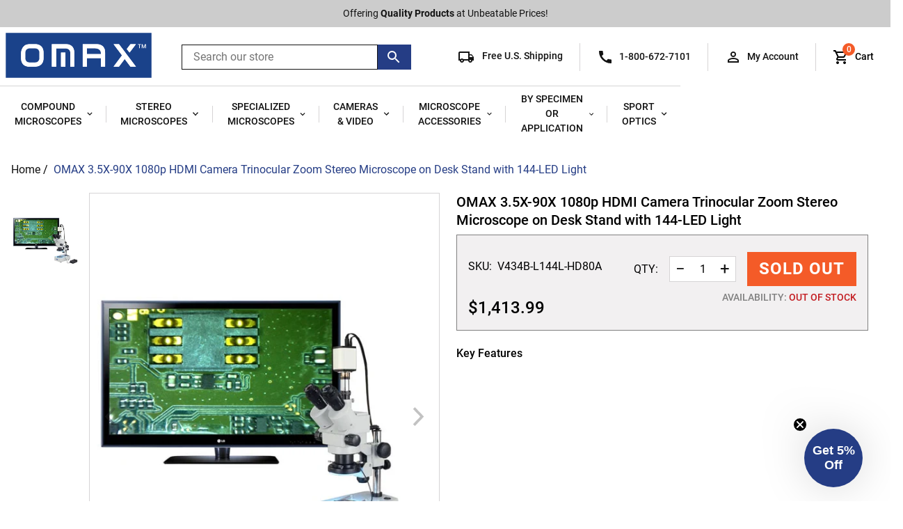

--- FILE ---
content_type: text/html; charset=utf-8
request_url: https://omaxmicroscope.com/products/v434b-l144l-hd80a
body_size: 49072
content:
<!doctype html>
<html class="no-js supports-no-cookies" lang="en">
<head>
  <meta charset="utf-8">
  <meta http-equiv="X-UA-Compatible" content="IE=edge">
  <meta name="viewport" content="width=device-width,initial-scale=1">
  <meta name="theme-color" content="">
  <link rel="canonical" href="https://omaxmicroscope.com/products/v434b-l144l-hd80a">

  
    <link rel="shortcut icon" href="//omaxmicroscope.com/cdn/shop/files/OMAX_favicon_32x32.svg?v=1675881833" type="image/png">
  

  
  <title>
    OMAX 3.5X-90X 1080p HDMI Camera Trinocular Zoom Stereo Microscope on D
    
    
    
      &ndash; Omax
    
  </title>

  
    <meta name="description" content="This trinocular zoom stereo microscope package contains HDMI digital microscope camera system. The 3.5X-90X zoom trinocular microscope comes with super widefield optics, and versatile illumination system that provides both incident (top) and transmitted (bottom) lights with individual adjustable intensity. The package ">
  

  
<meta property="og:site_name" content="Omax">
<meta property="og:url" content="https://omaxmicroscope.com/products/v434b-l144l-hd80a">
<meta property="og:title" content="OMAX 3.5X-90X 1080p HDMI Camera Trinocular Zoom Stereo Microscope on Desk Stand with 144-LED Light">
<meta property="og:type" content="product">
<meta property="og:description" content="This trinocular zoom stereo microscope package contains HDMI digital microscope camera system. The 3.5X-90X zoom trinocular microscope comes with super widefield optics, and versatile illumination system that provides both incident (top) and transmitted (bottom) lights with individual adjustable intensity. The package "><meta property="og:price:amount" content="1,413.99">
  <meta property="og:price:currency" content="USD"><meta property="og:image" content="http://omaxmicroscope.com/cdn/shop/products/v434b-l144l-hd80a-1_1024x1024.jpg?v=1682062237">
<meta property="og:image:secure_url" content="https://omaxmicroscope.com/cdn/shop/products/v434b-l144l-hd80a-1_1024x1024.jpg?v=1682062237">

<meta name="twitter:site" content="@">
<meta name="twitter:card" content="summary_large_image">
<meta name="twitter:title" content="OMAX 3.5X-90X 1080p HDMI Camera Trinocular Zoom Stereo Microscope on Desk Stand with 144-LED Light">
<meta name="twitter:description" content="This trinocular zoom stereo microscope package contains HDMI digital microscope camera system. The 3.5X-90X zoom trinocular microscope comes with super widefield optics, and versatile illumination system that provides both incident (top) and transmitted (bottom) lights with individual adjustable intensity. The package ">

  
  <link rel="stylesheet" href="https://use.typekit.net/bdu0qyj.css">
  <link href="//omaxmicroscope.com/cdn/shop/t/12/assets/theme.scss.css?v=76451367231729047371717002030" rel="stylesheet" type="text/css" media="all" />
   <link href="//omaxmicroscope.com/cdn/shop/t/12/assets/customdev.css?v=88407550574719695191717001900" rel="stylesheet" type="text/css" media="all" />

  <script>
    document.documentElement.className = document.documentElement.className.replace('no-js', 'js');

    window.theme = {
      strings: {
        addToCart: "Add to Cart",
        soldOut: "Sold Out",
        unavailable: "Unavailable",
      },moneyFormat: "${{amount}}",
      shippingThreshold: "7500",
      bannerColor: "#253d85",buy1Get1: "buy-1-get-1",buy2Get1: "buy-2-get-1",buy3Get1: "buy-3-get-1",buy4Get1: "buy-4-get-1",};
  </script>

  

  <script src="//omaxmicroscope.com/cdn/shop/t/12/assets/vendor.js?v=15981458299962177041717001900" defer="defer"></script>
  <script src="//omaxmicroscope.com/cdn/shop/t/12/assets/theme.js?v=561437040249280581717001900" defer="defer"></script>

  <script>
  const boostSDAssetFileURL = "\/\/omaxmicroscope.com\/cdn\/shop\/t\/12\/assets\/boost_sd_assets_file_url.gif?v=24222";
  window.boostSDAssetFileURL = boostSDAssetFileURL;

  if (window.boostSDAppConfig) {
    window.boostSDAppConfig.generalSettings.custom_js_asset_url = "//omaxmicroscope.com/cdn/shop/t/12/assets/boost-sd-custom.js?v=38622516149066969871722343531";
    window.boostSDAppConfig.generalSettings.custom_css_asset_url = "//omaxmicroscope.com/cdn/shop/t/12/assets/boost-sd-custom.css?v=47859998234805588971718058720";
  }

  
</script>

    <script>window.performance && window.performance.mark && window.performance.mark('shopify.content_for_header.start');</script><meta name="google-site-verification" content="PgCBaLVTJn9Xpa6ogjKH4CyUd6oIIA-g0IQKfIMYsws">
<meta id="shopify-digital-wallet" name="shopify-digital-wallet" content="/65076297948/digital_wallets/dialog">
<meta name="shopify-checkout-api-token" content="8a60df307162c0d34bc7d1b7594da152">
<link rel="alternate" type="application/json+oembed" href="https://omaxmicroscope.com/products/v434b-l144l-hd80a.oembed">
<script async="async" src="/checkouts/internal/preloads.js?locale=en-US"></script>
<link rel="preconnect" href="https://shop.app" crossorigin="anonymous">
<script async="async" src="https://shop.app/checkouts/internal/preloads.js?locale=en-US&shop_id=65076297948" crossorigin="anonymous"></script>
<script id="apple-pay-shop-capabilities" type="application/json">{"shopId":65076297948,"countryCode":"US","currencyCode":"USD","merchantCapabilities":["supports3DS"],"merchantId":"gid:\/\/shopify\/Shop\/65076297948","merchantName":"Omax","requiredBillingContactFields":["postalAddress","email","phone"],"requiredShippingContactFields":["postalAddress","email","phone"],"shippingType":"shipping","supportedNetworks":["visa","masterCard","amex","discover","elo","jcb"],"total":{"type":"pending","label":"Omax","amount":"1.00"},"shopifyPaymentsEnabled":true,"supportsSubscriptions":true}</script>
<script id="shopify-features" type="application/json">{"accessToken":"8a60df307162c0d34bc7d1b7594da152","betas":["rich-media-storefront-analytics"],"domain":"omaxmicroscope.com","predictiveSearch":true,"shopId":65076297948,"locale":"en"}</script>
<script>var Shopify = Shopify || {};
Shopify.shop = "omax-microscope.myshopify.com";
Shopify.locale = "en";
Shopify.currency = {"active":"USD","rate":"1.0"};
Shopify.country = "US";
Shopify.theme = {"name":"Boost Update","id":142819098844,"schema_name":"Slate","schema_version":"0.11.0","theme_store_id":null,"role":"main"};
Shopify.theme.handle = "null";
Shopify.theme.style = {"id":null,"handle":null};
Shopify.cdnHost = "omaxmicroscope.com/cdn";
Shopify.routes = Shopify.routes || {};
Shopify.routes.root = "/";</script>
<script type="module">!function(o){(o.Shopify=o.Shopify||{}).modules=!0}(window);</script>
<script>!function(o){function n(){var o=[];function n(){o.push(Array.prototype.slice.apply(arguments))}return n.q=o,n}var t=o.Shopify=o.Shopify||{};t.loadFeatures=n(),t.autoloadFeatures=n()}(window);</script>
<script>
  window.ShopifyPay = window.ShopifyPay || {};
  window.ShopifyPay.apiHost = "shop.app\/pay";
  window.ShopifyPay.redirectState = null;
</script>
<script id="shop-js-analytics" type="application/json">{"pageType":"product"}</script>
<script defer="defer" async type="module" src="//omaxmicroscope.com/cdn/shopifycloud/shop-js/modules/v2/client.init-shop-cart-sync_WVOgQShq.en.esm.js"></script>
<script defer="defer" async type="module" src="//omaxmicroscope.com/cdn/shopifycloud/shop-js/modules/v2/chunk.common_C_13GLB1.esm.js"></script>
<script defer="defer" async type="module" src="//omaxmicroscope.com/cdn/shopifycloud/shop-js/modules/v2/chunk.modal_CLfMGd0m.esm.js"></script>
<script type="module">
  await import("//omaxmicroscope.com/cdn/shopifycloud/shop-js/modules/v2/client.init-shop-cart-sync_WVOgQShq.en.esm.js");
await import("//omaxmicroscope.com/cdn/shopifycloud/shop-js/modules/v2/chunk.common_C_13GLB1.esm.js");
await import("//omaxmicroscope.com/cdn/shopifycloud/shop-js/modules/v2/chunk.modal_CLfMGd0m.esm.js");

  window.Shopify.SignInWithShop?.initShopCartSync?.({"fedCMEnabled":true,"windoidEnabled":true});

</script>
<script>
  window.Shopify = window.Shopify || {};
  if (!window.Shopify.featureAssets) window.Shopify.featureAssets = {};
  window.Shopify.featureAssets['shop-js'] = {"shop-cart-sync":["modules/v2/client.shop-cart-sync_DuR37GeY.en.esm.js","modules/v2/chunk.common_C_13GLB1.esm.js","modules/v2/chunk.modal_CLfMGd0m.esm.js"],"init-fed-cm":["modules/v2/client.init-fed-cm_BucUoe6W.en.esm.js","modules/v2/chunk.common_C_13GLB1.esm.js","modules/v2/chunk.modal_CLfMGd0m.esm.js"],"shop-toast-manager":["modules/v2/client.shop-toast-manager_B0JfrpKj.en.esm.js","modules/v2/chunk.common_C_13GLB1.esm.js","modules/v2/chunk.modal_CLfMGd0m.esm.js"],"init-shop-cart-sync":["modules/v2/client.init-shop-cart-sync_WVOgQShq.en.esm.js","modules/v2/chunk.common_C_13GLB1.esm.js","modules/v2/chunk.modal_CLfMGd0m.esm.js"],"shop-button":["modules/v2/client.shop-button_B_U3bv27.en.esm.js","modules/v2/chunk.common_C_13GLB1.esm.js","modules/v2/chunk.modal_CLfMGd0m.esm.js"],"init-windoid":["modules/v2/client.init-windoid_DuP9q_di.en.esm.js","modules/v2/chunk.common_C_13GLB1.esm.js","modules/v2/chunk.modal_CLfMGd0m.esm.js"],"shop-cash-offers":["modules/v2/client.shop-cash-offers_BmULhtno.en.esm.js","modules/v2/chunk.common_C_13GLB1.esm.js","modules/v2/chunk.modal_CLfMGd0m.esm.js"],"pay-button":["modules/v2/client.pay-button_CrPSEbOK.en.esm.js","modules/v2/chunk.common_C_13GLB1.esm.js","modules/v2/chunk.modal_CLfMGd0m.esm.js"],"init-customer-accounts":["modules/v2/client.init-customer-accounts_jNk9cPYQ.en.esm.js","modules/v2/client.shop-login-button_DJ5ldayH.en.esm.js","modules/v2/chunk.common_C_13GLB1.esm.js","modules/v2/chunk.modal_CLfMGd0m.esm.js"],"avatar":["modules/v2/client.avatar_BTnouDA3.en.esm.js"],"checkout-modal":["modules/v2/client.checkout-modal_pBPyh9w8.en.esm.js","modules/v2/chunk.common_C_13GLB1.esm.js","modules/v2/chunk.modal_CLfMGd0m.esm.js"],"init-shop-for-new-customer-accounts":["modules/v2/client.init-shop-for-new-customer-accounts_BUoCy7a5.en.esm.js","modules/v2/client.shop-login-button_DJ5ldayH.en.esm.js","modules/v2/chunk.common_C_13GLB1.esm.js","modules/v2/chunk.modal_CLfMGd0m.esm.js"],"init-customer-accounts-sign-up":["modules/v2/client.init-customer-accounts-sign-up_CnczCz9H.en.esm.js","modules/v2/client.shop-login-button_DJ5ldayH.en.esm.js","modules/v2/chunk.common_C_13GLB1.esm.js","modules/v2/chunk.modal_CLfMGd0m.esm.js"],"init-shop-email-lookup-coordinator":["modules/v2/client.init-shop-email-lookup-coordinator_CzjY5t9o.en.esm.js","modules/v2/chunk.common_C_13GLB1.esm.js","modules/v2/chunk.modal_CLfMGd0m.esm.js"],"shop-follow-button":["modules/v2/client.shop-follow-button_CsYC63q7.en.esm.js","modules/v2/chunk.common_C_13GLB1.esm.js","modules/v2/chunk.modal_CLfMGd0m.esm.js"],"shop-login-button":["modules/v2/client.shop-login-button_DJ5ldayH.en.esm.js","modules/v2/chunk.common_C_13GLB1.esm.js","modules/v2/chunk.modal_CLfMGd0m.esm.js"],"shop-login":["modules/v2/client.shop-login_B9ccPdmx.en.esm.js","modules/v2/chunk.common_C_13GLB1.esm.js","modules/v2/chunk.modal_CLfMGd0m.esm.js"],"lead-capture":["modules/v2/client.lead-capture_D0K_KgYb.en.esm.js","modules/v2/chunk.common_C_13GLB1.esm.js","modules/v2/chunk.modal_CLfMGd0m.esm.js"],"payment-terms":["modules/v2/client.payment-terms_BWmiNN46.en.esm.js","modules/v2/chunk.common_C_13GLB1.esm.js","modules/v2/chunk.modal_CLfMGd0m.esm.js"]};
</script>
<script>(function() {
  var isLoaded = false;
  function asyncLoad() {
    if (isLoaded) return;
    isLoaded = true;
    var urls = ["https:\/\/gdprcdn.b-cdn.net\/js\/gdpr_cookie_consent.min.js?shop=omax-microscope.myshopify.com","https:\/\/cdn.rebuyengine.com\/onsite\/js\/rebuy.js?shop=omax-microscope.myshopify.com","https:\/\/ecom-app.rakutenadvertising.io\/rakuten_advertising.js?shop=omax-microscope.myshopify.com","https:\/\/tag.rmp.rakuten.com\/127209.ct.js?shop=omax-microscope.myshopify.com"];
    for (var i = 0; i < urls.length; i++) {
      var s = document.createElement('script');
      s.type = 'text/javascript';
      s.async = true;
      s.src = urls[i];
      var x = document.getElementsByTagName('script')[0];
      x.parentNode.insertBefore(s, x);
    }
  };
  if(window.attachEvent) {
    window.attachEvent('onload', asyncLoad);
  } else {
    window.addEventListener('load', asyncLoad, false);
  }
})();</script>
<script id="__st">var __st={"a":65076297948,"offset":-28800,"reqid":"734baaf9-999b-4aaa-a463-3ac18d789a26-1769691673","pageurl":"omaxmicroscope.com\/products\/v434b-l144l-hd80a","u":"607de9edaa6a","p":"product","rtyp":"product","rid":7965071933660};</script>
<script>window.ShopifyPaypalV4VisibilityTracking = true;</script>
<script id="captcha-bootstrap">!function(){'use strict';const t='contact',e='account',n='new_comment',o=[[t,t],['blogs',n],['comments',n],[t,'customer']],c=[[e,'customer_login'],[e,'guest_login'],[e,'recover_customer_password'],[e,'create_customer']],r=t=>t.map((([t,e])=>`form[action*='/${t}']:not([data-nocaptcha='true']) input[name='form_type'][value='${e}']`)).join(','),a=t=>()=>t?[...document.querySelectorAll(t)].map((t=>t.form)):[];function s(){const t=[...o],e=r(t);return a(e)}const i='password',u='form_key',d=['recaptcha-v3-token','g-recaptcha-response','h-captcha-response',i],f=()=>{try{return window.sessionStorage}catch{return}},m='__shopify_v',_=t=>t.elements[u];function p(t,e,n=!1){try{const o=window.sessionStorage,c=JSON.parse(o.getItem(e)),{data:r}=function(t){const{data:e,action:n}=t;return t[m]||n?{data:e,action:n}:{data:t,action:n}}(c);for(const[e,n]of Object.entries(r))t.elements[e]&&(t.elements[e].value=n);n&&o.removeItem(e)}catch(o){console.error('form repopulation failed',{error:o})}}const l='form_type',E='cptcha';function T(t){t.dataset[E]=!0}const w=window,h=w.document,L='Shopify',v='ce_forms',y='captcha';let A=!1;((t,e)=>{const n=(g='f06e6c50-85a8-45c8-87d0-21a2b65856fe',I='https://cdn.shopify.com/shopifycloud/storefront-forms-hcaptcha/ce_storefront_forms_captcha_hcaptcha.v1.5.2.iife.js',D={infoText:'Protected by hCaptcha',privacyText:'Privacy',termsText:'Terms'},(t,e,n)=>{const o=w[L][v],c=o.bindForm;if(c)return c(t,g,e,D).then(n);var r;o.q.push([[t,g,e,D],n]),r=I,A||(h.body.append(Object.assign(h.createElement('script'),{id:'captcha-provider',async:!0,src:r})),A=!0)});var g,I,D;w[L]=w[L]||{},w[L][v]=w[L][v]||{},w[L][v].q=[],w[L][y]=w[L][y]||{},w[L][y].protect=function(t,e){n(t,void 0,e),T(t)},Object.freeze(w[L][y]),function(t,e,n,w,h,L){const[v,y,A,g]=function(t,e,n){const i=e?o:[],u=t?c:[],d=[...i,...u],f=r(d),m=r(i),_=r(d.filter((([t,e])=>n.includes(e))));return[a(f),a(m),a(_),s()]}(w,h,L),I=t=>{const e=t.target;return e instanceof HTMLFormElement?e:e&&e.form},D=t=>v().includes(t);t.addEventListener('submit',(t=>{const e=I(t);if(!e)return;const n=D(e)&&!e.dataset.hcaptchaBound&&!e.dataset.recaptchaBound,o=_(e),c=g().includes(e)&&(!o||!o.value);(n||c)&&t.preventDefault(),c&&!n&&(function(t){try{if(!f())return;!function(t){const e=f();if(!e)return;const n=_(t);if(!n)return;const o=n.value;o&&e.removeItem(o)}(t);const e=Array.from(Array(32),(()=>Math.random().toString(36)[2])).join('');!function(t,e){_(t)||t.append(Object.assign(document.createElement('input'),{type:'hidden',name:u})),t.elements[u].value=e}(t,e),function(t,e){const n=f();if(!n)return;const o=[...t.querySelectorAll(`input[type='${i}']`)].map((({name:t})=>t)),c=[...d,...o],r={};for(const[a,s]of new FormData(t).entries())c.includes(a)||(r[a]=s);n.setItem(e,JSON.stringify({[m]:1,action:t.action,data:r}))}(t,e)}catch(e){console.error('failed to persist form',e)}}(e),e.submit())}));const S=(t,e)=>{t&&!t.dataset[E]&&(n(t,e.some((e=>e===t))),T(t))};for(const o of['focusin','change'])t.addEventListener(o,(t=>{const e=I(t);D(e)&&S(e,y())}));const B=e.get('form_key'),M=e.get(l),P=B&&M;t.addEventListener('DOMContentLoaded',(()=>{const t=y();if(P)for(const e of t)e.elements[l].value===M&&p(e,B);[...new Set([...A(),...v().filter((t=>'true'===t.dataset.shopifyCaptcha))])].forEach((e=>S(e,t)))}))}(h,new URLSearchParams(w.location.search),n,t,e,['guest_login'])})(!0,!0)}();</script>
<script integrity="sha256-4kQ18oKyAcykRKYeNunJcIwy7WH5gtpwJnB7kiuLZ1E=" data-source-attribution="shopify.loadfeatures" defer="defer" src="//omaxmicroscope.com/cdn/shopifycloud/storefront/assets/storefront/load_feature-a0a9edcb.js" crossorigin="anonymous"></script>
<script crossorigin="anonymous" defer="defer" src="//omaxmicroscope.com/cdn/shopifycloud/storefront/assets/shopify_pay/storefront-65b4c6d7.js?v=20250812"></script>
<script data-source-attribution="shopify.dynamic_checkout.dynamic.init">var Shopify=Shopify||{};Shopify.PaymentButton=Shopify.PaymentButton||{isStorefrontPortableWallets:!0,init:function(){window.Shopify.PaymentButton.init=function(){};var t=document.createElement("script");t.src="https://omaxmicroscope.com/cdn/shopifycloud/portable-wallets/latest/portable-wallets.en.js",t.type="module",document.head.appendChild(t)}};
</script>
<script data-source-attribution="shopify.dynamic_checkout.buyer_consent">
  function portableWalletsHideBuyerConsent(e){var t=document.getElementById("shopify-buyer-consent"),n=document.getElementById("shopify-subscription-policy-button");t&&n&&(t.classList.add("hidden"),t.setAttribute("aria-hidden","true"),n.removeEventListener("click",e))}function portableWalletsShowBuyerConsent(e){var t=document.getElementById("shopify-buyer-consent"),n=document.getElementById("shopify-subscription-policy-button");t&&n&&(t.classList.remove("hidden"),t.removeAttribute("aria-hidden"),n.addEventListener("click",e))}window.Shopify?.PaymentButton&&(window.Shopify.PaymentButton.hideBuyerConsent=portableWalletsHideBuyerConsent,window.Shopify.PaymentButton.showBuyerConsent=portableWalletsShowBuyerConsent);
</script>
<script data-source-attribution="shopify.dynamic_checkout.cart.bootstrap">document.addEventListener("DOMContentLoaded",(function(){function t(){return document.querySelector("shopify-accelerated-checkout-cart, shopify-accelerated-checkout")}if(t())Shopify.PaymentButton.init();else{new MutationObserver((function(e,n){t()&&(Shopify.PaymentButton.init(),n.disconnect())})).observe(document.body,{childList:!0,subtree:!0})}}));
</script>
<link id="shopify-accelerated-checkout-styles" rel="stylesheet" media="screen" href="https://omaxmicroscope.com/cdn/shopifycloud/portable-wallets/latest/accelerated-checkout-backwards-compat.css" crossorigin="anonymous">
<style id="shopify-accelerated-checkout-cart">
        #shopify-buyer-consent {
  margin-top: 1em;
  display: inline-block;
  width: 100%;
}

#shopify-buyer-consent.hidden {
  display: none;
}

#shopify-subscription-policy-button {
  background: none;
  border: none;
  padding: 0;
  text-decoration: underline;
  font-size: inherit;
  cursor: pointer;
}

#shopify-subscription-policy-button::before {
  box-shadow: none;
}

      </style>

<script>window.performance && window.performance.mark && window.performance.mark('shopify.content_for_header.end');</script>
  
  
  <!-- BING TAG -->
    <script>(function(w,d,t,r,u){var f,n,i;w[u]=w[u]||[],f=function(){var o={ti:"5725910", enableAutoSpaTracking: true};o.q=w[u],w[u]=new UET(o),w[u].push("pageLoad")},n=d.createElement(t),n.src=r,n.async=1,n.onload=n.onreadystatechange=function(){var s=this.readyState;s&&s!=="loaded"&&s!=="complete"||(f(),n.onload=n.onreadystatechange=null)},i=d.getElementsByTagName(t)[0],i.parentNode.insertBefore(n,i)})(window,document,"script","//bat.bing.com/bat.js","uetq");</script>
  <!-- BING TAG END-->
  <!-- Google Tag Manager
  <script>(function(w,d,s,l,i){w[l]=w[l]||[];w[l].push({'gtm.start':
  new Date().getTime(),event:'gtm.js'});var f=d.getElementsByTagName(s)[0],
  j=d.createElement(s),dl=l!='dataLayer'?'&l='+l:'';j.async=true;j.src=
  'https://www.googletagmanager.com/gtm.js?id='+i+dl;f.parentNode.insertBefore(j,f);
  })(window,document,'script','dataLayer','GTM-TRWS9FC');</script>
  <!-- End Google Tag Manager -->

  <!-- Google tag (gtag.js) -->
<script async src="https://www.googletagmanager.com/gtag/js?id=AW-1071679617"></script>
  <script>
  window.dataLayer = window.dataLayer || [];
  function gtag(){dataLayer.push(arguments);}
  gtag('js', new Date());

  gtag('config', 'AW-1071679617', {'allow_enhanced_conversions':true});
</script>
  <!--End of Google Ad's end-->

<!--Gem_Page_Header_Script-->
    


<!--End_Gem_Page_Header_Script-->



    

    
  
<!-- BEGIN app block: shopify://apps/triplewhale/blocks/triple_pixel_snippet/483d496b-3f1a-4609-aea7-8eee3b6b7a2a --><link rel='preconnect dns-prefetch' href='https://api.config-security.com/' crossorigin />
<link rel='preconnect dns-prefetch' href='https://conf.config-security.com/' crossorigin />
<script>
/* >> TriplePixel :: start*/
window.TriplePixelData={TripleName:"omax-microscope.myshopify.com",ver:"2.16",plat:"SHOPIFY",isHeadless:false,src:'SHOPIFY_EXT',product:{id:"7965071933660",name:`OMAX 3.5X-90X 1080p HDMI Camera Trinocular Zoom Stereo Microscope on Desk Stand with 144-LED Light`,price:"1,413.99",variant:"43744789299420"},search:"",collection:"",cart:"",template:"product",curr:"USD" || "USD"},function(W,H,A,L,E,_,B,N){function O(U,T,P,H,R){void 0===R&&(R=!1),H=new XMLHttpRequest,P?(H.open("POST",U,!0),H.setRequestHeader("Content-Type","text/plain")):H.open("GET",U,!0),H.send(JSON.stringify(P||{})),H.onreadystatechange=function(){4===H.readyState&&200===H.status?(R=H.responseText,U.includes("/first")?eval(R):P||(N[B]=R)):(299<H.status||H.status<200)&&T&&!R&&(R=!0,O(U,T-1,P))}}if(N=window,!N[H+"sn"]){N[H+"sn"]=1,L=function(){return Date.now().toString(36)+"_"+Math.random().toString(36)};try{A.setItem(H,1+(0|A.getItem(H)||0)),(E=JSON.parse(A.getItem(H+"U")||"[]")).push({u:location.href,r:document.referrer,t:Date.now(),id:L()}),A.setItem(H+"U",JSON.stringify(E))}catch(e){}var i,m,p;A.getItem('"!nC`')||(_=A,A=N,A[H]||(E=A[H]=function(t,e,i){return void 0===i&&(i=[]),"State"==t?E.s:(W=L(),(E._q=E._q||[]).push([W,t,e].concat(i)),W)},E.s="Installed",E._q=[],E.ch=W,B="configSecurityConfModel",N[B]=1,O("https://conf.config-security.com/model",5),i=L(),m=A[atob("c2NyZWVu")],_.setItem("di_pmt_wt",i),p={id:i,action:"profile",avatar:_.getItem("auth-security_rand_salt_"),time:m[atob("d2lkdGg=")]+":"+m[atob("aGVpZ2h0")],host:A.TriplePixelData.TripleName,plat:A.TriplePixelData.plat,url:window.location.href.slice(0,500),ref:document.referrer,ver:A.TriplePixelData.ver},O("https://api.config-security.com/event",5,p),O("https://api.config-security.com/first?host=".concat(p.host,"&plat=").concat(p.plat),5)))}}("","TriplePixel",localStorage);
/* << TriplePixel :: end*/
</script>



<!-- END app block --><!-- BEGIN app block: shopify://apps/klaviyo-email-marketing-sms/blocks/klaviyo-onsite-embed/2632fe16-c075-4321-a88b-50b567f42507 -->












  <script async src="https://static.klaviyo.com/onsite/js/WWtejF/klaviyo.js?company_id=WWtejF"></script>
  <script>!function(){if(!window.klaviyo){window._klOnsite=window._klOnsite||[];try{window.klaviyo=new Proxy({},{get:function(n,i){return"push"===i?function(){var n;(n=window._klOnsite).push.apply(n,arguments)}:function(){for(var n=arguments.length,o=new Array(n),w=0;w<n;w++)o[w]=arguments[w];var t="function"==typeof o[o.length-1]?o.pop():void 0,e=new Promise((function(n){window._klOnsite.push([i].concat(o,[function(i){t&&t(i),n(i)}]))}));return e}}})}catch(n){window.klaviyo=window.klaviyo||[],window.klaviyo.push=function(){var n;(n=window._klOnsite).push.apply(n,arguments)}}}}();</script>

  
    <script id="viewed_product">
      if (item == null) {
        var _learnq = _learnq || [];

        var MetafieldReviews = null
        var MetafieldYotpoRating = null
        var MetafieldYotpoCount = null
        var MetafieldLooxRating = null
        var MetafieldLooxCount = null
        var okendoProduct = null
        var okendoProductReviewCount = null
        var okendoProductReviewAverageValue = null
        try {
          // The following fields are used for Customer Hub recently viewed in order to add reviews.
          // This information is not part of __kla_viewed. Instead, it is part of __kla_viewed_reviewed_items
          MetafieldReviews = {};
          MetafieldYotpoRating = null
          MetafieldYotpoCount = null
          MetafieldLooxRating = null
          MetafieldLooxCount = null

          okendoProduct = null
          // If the okendo metafield is not legacy, it will error, which then requires the new json formatted data
          if (okendoProduct && 'error' in okendoProduct) {
            okendoProduct = null
          }
          okendoProductReviewCount = okendoProduct ? okendoProduct.reviewCount : null
          okendoProductReviewAverageValue = okendoProduct ? okendoProduct.reviewAverageValue : null
        } catch (error) {
          console.error('Error in Klaviyo onsite reviews tracking:', error);
        }

        var item = {
          Name: "OMAX 3.5X-90X 1080p HDMI Camera Trinocular Zoom Stereo Microscope on Desk Stand with 144-LED Light",
          ProductID: 7965071933660,
          Categories: ["OMAX All Products","OMAX Compound And Stereo Microscopes For PCB, Circuit Board \u0026 Microchip","OMAX Microscopes Shop By Specimen or Application","OMAX Stereo Microscopes","OMAX Table Stand Stereo Microscopes","OMAX Zoom Trinocular Stereo Microscopes"],
          ImageURL: "https://omaxmicroscope.com/cdn/shop/products/v434b-l144l-hd80a-1_grande.jpg?v=1682062237",
          URL: "https://omaxmicroscope.com/products/v434b-l144l-hd80a",
          Brand: "OMAX",
          Price: "$1,413.99",
          Value: "1,413.99",
          CompareAtPrice: "$0.00"
        };
        _learnq.push(['track', 'Viewed Product', item]);
        _learnq.push(['trackViewedItem', {
          Title: item.Name,
          ItemId: item.ProductID,
          Categories: item.Categories,
          ImageUrl: item.ImageURL,
          Url: item.URL,
          Metadata: {
            Brand: item.Brand,
            Price: item.Price,
            Value: item.Value,
            CompareAtPrice: item.CompareAtPrice
          },
          metafields:{
            reviews: MetafieldReviews,
            yotpo:{
              rating: MetafieldYotpoRating,
              count: MetafieldYotpoCount,
            },
            loox:{
              rating: MetafieldLooxRating,
              count: MetafieldLooxCount,
            },
            okendo: {
              rating: okendoProductReviewAverageValue,
              count: okendoProductReviewCount,
            }
          }
        }]);
      }
    </script>
  




  <script>
    window.klaviyoReviewsProductDesignMode = false
  </script>







<!-- END app block --><link href="https://monorail-edge.shopifysvc.com" rel="dns-prefetch">
<script>(function(){if ("sendBeacon" in navigator && "performance" in window) {try {var session_token_from_headers = performance.getEntriesByType('navigation')[0].serverTiming.find(x => x.name == '_s').description;} catch {var session_token_from_headers = undefined;}var session_cookie_matches = document.cookie.match(/_shopify_s=([^;]*)/);var session_token_from_cookie = session_cookie_matches && session_cookie_matches.length === 2 ? session_cookie_matches[1] : "";var session_token = session_token_from_headers || session_token_from_cookie || "";function handle_abandonment_event(e) {var entries = performance.getEntries().filter(function(entry) {return /monorail-edge.shopifysvc.com/.test(entry.name);});if (!window.abandonment_tracked && entries.length === 0) {window.abandonment_tracked = true;var currentMs = Date.now();var navigation_start = performance.timing.navigationStart;var payload = {shop_id: 65076297948,url: window.location.href,navigation_start,duration: currentMs - navigation_start,session_token,page_type: "product"};window.navigator.sendBeacon("https://monorail-edge.shopifysvc.com/v1/produce", JSON.stringify({schema_id: "online_store_buyer_site_abandonment/1.1",payload: payload,metadata: {event_created_at_ms: currentMs,event_sent_at_ms: currentMs}}));}}window.addEventListener('pagehide', handle_abandonment_event);}}());</script>
<script id="web-pixels-manager-setup">(function e(e,d,r,n,o){if(void 0===o&&(o={}),!Boolean(null===(a=null===(i=window.Shopify)||void 0===i?void 0:i.analytics)||void 0===a?void 0:a.replayQueue)){var i,a;window.Shopify=window.Shopify||{};var t=window.Shopify;t.analytics=t.analytics||{};var s=t.analytics;s.replayQueue=[],s.publish=function(e,d,r){return s.replayQueue.push([e,d,r]),!0};try{self.performance.mark("wpm:start")}catch(e){}var l=function(){var e={modern:/Edge?\/(1{2}[4-9]|1[2-9]\d|[2-9]\d{2}|\d{4,})\.\d+(\.\d+|)|Firefox\/(1{2}[4-9]|1[2-9]\d|[2-9]\d{2}|\d{4,})\.\d+(\.\d+|)|Chrom(ium|e)\/(9{2}|\d{3,})\.\d+(\.\d+|)|(Maci|X1{2}).+ Version\/(15\.\d+|(1[6-9]|[2-9]\d|\d{3,})\.\d+)([,.]\d+|)( \(\w+\)|)( Mobile\/\w+|) Safari\/|Chrome.+OPR\/(9{2}|\d{3,})\.\d+\.\d+|(CPU[ +]OS|iPhone[ +]OS|CPU[ +]iPhone|CPU IPhone OS|CPU iPad OS)[ +]+(15[._]\d+|(1[6-9]|[2-9]\d|\d{3,})[._]\d+)([._]\d+|)|Android:?[ /-](13[3-9]|1[4-9]\d|[2-9]\d{2}|\d{4,})(\.\d+|)(\.\d+|)|Android.+Firefox\/(13[5-9]|1[4-9]\d|[2-9]\d{2}|\d{4,})\.\d+(\.\d+|)|Android.+Chrom(ium|e)\/(13[3-9]|1[4-9]\d|[2-9]\d{2}|\d{4,})\.\d+(\.\d+|)|SamsungBrowser\/([2-9]\d|\d{3,})\.\d+/,legacy:/Edge?\/(1[6-9]|[2-9]\d|\d{3,})\.\d+(\.\d+|)|Firefox\/(5[4-9]|[6-9]\d|\d{3,})\.\d+(\.\d+|)|Chrom(ium|e)\/(5[1-9]|[6-9]\d|\d{3,})\.\d+(\.\d+|)([\d.]+$|.*Safari\/(?![\d.]+ Edge\/[\d.]+$))|(Maci|X1{2}).+ Version\/(10\.\d+|(1[1-9]|[2-9]\d|\d{3,})\.\d+)([,.]\d+|)( \(\w+\)|)( Mobile\/\w+|) Safari\/|Chrome.+OPR\/(3[89]|[4-9]\d|\d{3,})\.\d+\.\d+|(CPU[ +]OS|iPhone[ +]OS|CPU[ +]iPhone|CPU IPhone OS|CPU iPad OS)[ +]+(10[._]\d+|(1[1-9]|[2-9]\d|\d{3,})[._]\d+)([._]\d+|)|Android:?[ /-](13[3-9]|1[4-9]\d|[2-9]\d{2}|\d{4,})(\.\d+|)(\.\d+|)|Mobile Safari.+OPR\/([89]\d|\d{3,})\.\d+\.\d+|Android.+Firefox\/(13[5-9]|1[4-9]\d|[2-9]\d{2}|\d{4,})\.\d+(\.\d+|)|Android.+Chrom(ium|e)\/(13[3-9]|1[4-9]\d|[2-9]\d{2}|\d{4,})\.\d+(\.\d+|)|Android.+(UC? ?Browser|UCWEB|U3)[ /]?(15\.([5-9]|\d{2,})|(1[6-9]|[2-9]\d|\d{3,})\.\d+)\.\d+|SamsungBrowser\/(5\.\d+|([6-9]|\d{2,})\.\d+)|Android.+MQ{2}Browser\/(14(\.(9|\d{2,})|)|(1[5-9]|[2-9]\d|\d{3,})(\.\d+|))(\.\d+|)|K[Aa][Ii]OS\/(3\.\d+|([4-9]|\d{2,})\.\d+)(\.\d+|)/},d=e.modern,r=e.legacy,n=navigator.userAgent;return n.match(d)?"modern":n.match(r)?"legacy":"unknown"}(),u="modern"===l?"modern":"legacy",c=(null!=n?n:{modern:"",legacy:""})[u],f=function(e){return[e.baseUrl,"/wpm","/b",e.hashVersion,"modern"===e.buildTarget?"m":"l",".js"].join("")}({baseUrl:d,hashVersion:r,buildTarget:u}),m=function(e){var d=e.version,r=e.bundleTarget,n=e.surface,o=e.pageUrl,i=e.monorailEndpoint;return{emit:function(e){var a=e.status,t=e.errorMsg,s=(new Date).getTime(),l=JSON.stringify({metadata:{event_sent_at_ms:s},events:[{schema_id:"web_pixels_manager_load/3.1",payload:{version:d,bundle_target:r,page_url:o,status:a,surface:n,error_msg:t},metadata:{event_created_at_ms:s}}]});if(!i)return console&&console.warn&&console.warn("[Web Pixels Manager] No Monorail endpoint provided, skipping logging."),!1;try{return self.navigator.sendBeacon.bind(self.navigator)(i,l)}catch(e){}var u=new XMLHttpRequest;try{return u.open("POST",i,!0),u.setRequestHeader("Content-Type","text/plain"),u.send(l),!0}catch(e){return console&&console.warn&&console.warn("[Web Pixels Manager] Got an unhandled error while logging to Monorail."),!1}}}}({version:r,bundleTarget:l,surface:e.surface,pageUrl:self.location.href,monorailEndpoint:e.monorailEndpoint});try{o.browserTarget=l,function(e){var d=e.src,r=e.async,n=void 0===r||r,o=e.onload,i=e.onerror,a=e.sri,t=e.scriptDataAttributes,s=void 0===t?{}:t,l=document.createElement("script"),u=document.querySelector("head"),c=document.querySelector("body");if(l.async=n,l.src=d,a&&(l.integrity=a,l.crossOrigin="anonymous"),s)for(var f in s)if(Object.prototype.hasOwnProperty.call(s,f))try{l.dataset[f]=s[f]}catch(e){}if(o&&l.addEventListener("load",o),i&&l.addEventListener("error",i),u)u.appendChild(l);else{if(!c)throw new Error("Did not find a head or body element to append the script");c.appendChild(l)}}({src:f,async:!0,onload:function(){if(!function(){var e,d;return Boolean(null===(d=null===(e=window.Shopify)||void 0===e?void 0:e.analytics)||void 0===d?void 0:d.initialized)}()){var d=window.webPixelsManager.init(e)||void 0;if(d){var r=window.Shopify.analytics;r.replayQueue.forEach((function(e){var r=e[0],n=e[1],o=e[2];d.publishCustomEvent(r,n,o)})),r.replayQueue=[],r.publish=d.publishCustomEvent,r.visitor=d.visitor,r.initialized=!0}}},onerror:function(){return m.emit({status:"failed",errorMsg:"".concat(f," has failed to load")})},sri:function(e){var d=/^sha384-[A-Za-z0-9+/=]+$/;return"string"==typeof e&&d.test(e)}(c)?c:"",scriptDataAttributes:o}),m.emit({status:"loading"})}catch(e){m.emit({status:"failed",errorMsg:(null==e?void 0:e.message)||"Unknown error"})}}})({shopId: 65076297948,storefrontBaseUrl: "https://omaxmicroscope.com",extensionsBaseUrl: "https://extensions.shopifycdn.com/cdn/shopifycloud/web-pixels-manager",monorailEndpoint: "https://monorail-edge.shopifysvc.com/unstable/produce_batch",surface: "storefront-renderer",enabledBetaFlags: ["2dca8a86"],webPixelsConfigList: [{"id":"1531117788","configuration":"{\"accountID\":\"WWtejF\",\"webPixelConfig\":\"eyJlbmFibGVBZGRlZFRvQ2FydEV2ZW50cyI6IHRydWV9\"}","eventPayloadVersion":"v1","runtimeContext":"STRICT","scriptVersion":"524f6c1ee37bacdca7657a665bdca589","type":"APP","apiClientId":123074,"privacyPurposes":["ANALYTICS","MARKETING"],"dataSharingAdjustments":{"protectedCustomerApprovalScopes":["read_customer_address","read_customer_email","read_customer_name","read_customer_personal_data","read_customer_phone"]}},{"id":"1331626204","configuration":"{\"ti\":\"211064883\",\"endpoint\":\"https:\/\/bat.bing.com\/action\/0\"}","eventPayloadVersion":"v1","runtimeContext":"STRICT","scriptVersion":"5ee93563fe31b11d2d65e2f09a5229dc","type":"APP","apiClientId":2997493,"privacyPurposes":["ANALYTICS","MARKETING","SALE_OF_DATA"],"dataSharingAdjustments":{"protectedCustomerApprovalScopes":["read_customer_personal_data"]}},{"id":"1194000604","configuration":"{\"loggingEnabled\":\"false\",\"serverPixelEnabled\":\"true\",\"useShopifyItemLevelTax\":\"false\",\"ranMid\":\"43027\"}","eventPayloadVersion":"v1","runtimeContext":"STRICT","scriptVersion":"43f728f1c6f64271197c39a6cabd2211","type":"APP","apiClientId":2531653,"privacyPurposes":["ANALYTICS"],"dataSharingAdjustments":{"protectedCustomerApprovalScopes":["read_customer_address","read_customer_personal_data"]}},{"id":"1033109724","configuration":"{\"webPixelName\":\"Judge.me\"}","eventPayloadVersion":"v1","runtimeContext":"STRICT","scriptVersion":"34ad157958823915625854214640f0bf","type":"APP","apiClientId":683015,"privacyPurposes":["ANALYTICS"],"dataSharingAdjustments":{"protectedCustomerApprovalScopes":["read_customer_email","read_customer_name","read_customer_personal_data","read_customer_phone"]}},{"id":"510492892","configuration":"{\"config\":\"{\\\"pixel_id\\\":\\\"G-7TM4S0TVYT\\\",\\\"target_country\\\":\\\"US\\\",\\\"gtag_events\\\":[{\\\"type\\\":\\\"purchase\\\",\\\"action_label\\\":\\\"G-7TM4S0TVYT\\\"},{\\\"type\\\":\\\"page_view\\\",\\\"action_label\\\":\\\"G-7TM4S0TVYT\\\"},{\\\"type\\\":\\\"view_item\\\",\\\"action_label\\\":\\\"G-7TM4S0TVYT\\\"},{\\\"type\\\":\\\"search\\\",\\\"action_label\\\":\\\"G-7TM4S0TVYT\\\"},{\\\"type\\\":\\\"add_to_cart\\\",\\\"action_label\\\":\\\"G-7TM4S0TVYT\\\"},{\\\"type\\\":\\\"begin_checkout\\\",\\\"action_label\\\":\\\"G-7TM4S0TVYT\\\"},{\\\"type\\\":\\\"add_payment_info\\\",\\\"action_label\\\":\\\"G-7TM4S0TVYT\\\"}],\\\"enable_monitoring_mode\\\":false}\"}","eventPayloadVersion":"v1","runtimeContext":"OPEN","scriptVersion":"b2a88bafab3e21179ed38636efcd8a93","type":"APP","apiClientId":1780363,"privacyPurposes":[],"dataSharingAdjustments":{"protectedCustomerApprovalScopes":["read_customer_address","read_customer_email","read_customer_name","read_customer_personal_data","read_customer_phone"]}},{"id":"389120220","configuration":"{\"endpoint\":\"https:\\\/\\\/api.parcelpanel.com\",\"debugMode\":\"false\"}","eventPayloadVersion":"v1","runtimeContext":"STRICT","scriptVersion":"f2b9a7bfa08fd9028733e48bf62dd9f1","type":"APP","apiClientId":2681387,"privacyPurposes":["ANALYTICS"],"dataSharingAdjustments":{"protectedCustomerApprovalScopes":["read_customer_address","read_customer_email","read_customer_name","read_customer_personal_data","read_customer_phone"]}},{"id":"177307868","configuration":"{\"pixel_id\":\"245715719751850\",\"pixel_type\":\"facebook_pixel\",\"metaapp_system_user_token\":\"-\"}","eventPayloadVersion":"v1","runtimeContext":"OPEN","scriptVersion":"ca16bc87fe92b6042fbaa3acc2fbdaa6","type":"APP","apiClientId":2329312,"privacyPurposes":["ANALYTICS","MARKETING","SALE_OF_DATA"],"dataSharingAdjustments":{"protectedCustomerApprovalScopes":["read_customer_address","read_customer_email","read_customer_name","read_customer_personal_data","read_customer_phone"]}},{"id":"48759004","configuration":"{\"shopId\":\"omax-microscope.myshopify.com\"}","eventPayloadVersion":"v1","runtimeContext":"STRICT","scriptVersion":"674c31de9c131805829c42a983792da6","type":"APP","apiClientId":2753413,"privacyPurposes":["ANALYTICS","MARKETING","SALE_OF_DATA"],"dataSharingAdjustments":{"protectedCustomerApprovalScopes":["read_customer_address","read_customer_email","read_customer_name","read_customer_personal_data","read_customer_phone"]}},{"id":"8356060","eventPayloadVersion":"1","runtimeContext":"LAX","scriptVersion":"1","type":"CUSTOM","privacyPurposes":["ANALYTICS","MARKETING","SALE_OF_DATA"],"name":"ltk-checkout-pixel"},{"id":"30114012","eventPayloadVersion":"1","runtimeContext":"LAX","scriptVersion":"1","type":"CUSTOM","privacyPurposes":["ANALYTICS","MARKETING","SALE_OF_DATA"],"name":"UPSELLIT"},{"id":"38666460","eventPayloadVersion":"1","runtimeContext":"LAX","scriptVersion":"2","type":"CUSTOM","privacyPurposes":["ANALYTICS","MARKETING","SALE_OF_DATA"],"name":"Google Ads"},{"id":"38699228","eventPayloadVersion":"1","runtimeContext":"LAX","scriptVersion":"1","type":"CUSTOM","privacyPurposes":["ANALYTICS","MARKETING","SALE_OF_DATA"],"name":"GTM Pixel"},{"id":"39321820","eventPayloadVersion":"1","runtimeContext":"LAX","scriptVersion":"1","type":"CUSTOM","privacyPurposes":["ANALYTICS","MARKETING","SALE_OF_DATA"],"name":"Upsellit Pixel"},{"id":"53084380","eventPayloadVersion":"1","runtimeContext":"LAX","scriptVersion":"1","type":"CUSTOM","privacyPurposes":["ANALYTICS","MARKETING","SALE_OF_DATA"],"name":"Bing Pixel"},{"id":"shopify-app-pixel","configuration":"{}","eventPayloadVersion":"v1","runtimeContext":"STRICT","scriptVersion":"0450","apiClientId":"shopify-pixel","type":"APP","privacyPurposes":["ANALYTICS","MARKETING"]},{"id":"shopify-custom-pixel","eventPayloadVersion":"v1","runtimeContext":"LAX","scriptVersion":"0450","apiClientId":"shopify-pixel","type":"CUSTOM","privacyPurposes":["ANALYTICS","MARKETING"]}],isMerchantRequest: false,initData: {"shop":{"name":"Omax","paymentSettings":{"currencyCode":"USD"},"myshopifyDomain":"omax-microscope.myshopify.com","countryCode":"US","storefrontUrl":"https:\/\/omaxmicroscope.com"},"customer":null,"cart":null,"checkout":null,"productVariants":[{"price":{"amount":1413.99,"currencyCode":"USD"},"product":{"title":"OMAX 3.5X-90X 1080p HDMI Camera Trinocular Zoom Stereo Microscope on Desk Stand with 144-LED Light","vendor":"OMAX","id":"7965071933660","untranslatedTitle":"OMAX 3.5X-90X 1080p HDMI Camera Trinocular Zoom Stereo Microscope on Desk Stand with 144-LED Light","url":"\/products\/v434b-l144l-hd80a","type":"Stereo Microscope"},"id":"43744789299420","image":{"src":"\/\/omaxmicroscope.com\/cdn\/shop\/products\/v434b-l144l-hd80a-1.jpg?v=1682062237"},"sku":"V434B-L144L-HD80A","title":"Default Title","untranslatedTitle":"Default Title"}],"purchasingCompany":null},},"https://omaxmicroscope.com/cdn","1d2a099fw23dfb22ep557258f5m7a2edbae",{"modern":"","legacy":""},{"shopId":"65076297948","storefrontBaseUrl":"https:\/\/omaxmicroscope.com","extensionBaseUrl":"https:\/\/extensions.shopifycdn.com\/cdn\/shopifycloud\/web-pixels-manager","surface":"storefront-renderer","enabledBetaFlags":"[\"2dca8a86\"]","isMerchantRequest":"false","hashVersion":"1d2a099fw23dfb22ep557258f5m7a2edbae","publish":"custom","events":"[[\"page_viewed\",{}],[\"product_viewed\",{\"productVariant\":{\"price\":{\"amount\":1413.99,\"currencyCode\":\"USD\"},\"product\":{\"title\":\"OMAX 3.5X-90X 1080p HDMI Camera Trinocular Zoom Stereo Microscope on Desk Stand with 144-LED Light\",\"vendor\":\"OMAX\",\"id\":\"7965071933660\",\"untranslatedTitle\":\"OMAX 3.5X-90X 1080p HDMI Camera Trinocular Zoom Stereo Microscope on Desk Stand with 144-LED Light\",\"url\":\"\/products\/v434b-l144l-hd80a\",\"type\":\"Stereo Microscope\"},\"id\":\"43744789299420\",\"image\":{\"src\":\"\/\/omaxmicroscope.com\/cdn\/shop\/products\/v434b-l144l-hd80a-1.jpg?v=1682062237\"},\"sku\":\"V434B-L144L-HD80A\",\"title\":\"Default Title\",\"untranslatedTitle\":\"Default Title\"}}]]"});</script><script>
  window.ShopifyAnalytics = window.ShopifyAnalytics || {};
  window.ShopifyAnalytics.meta = window.ShopifyAnalytics.meta || {};
  window.ShopifyAnalytics.meta.currency = 'USD';
  var meta = {"product":{"id":7965071933660,"gid":"gid:\/\/shopify\/Product\/7965071933660","vendor":"OMAX","type":"Stereo Microscope","handle":"v434b-l144l-hd80a","variants":[{"id":43744789299420,"price":141399,"name":"OMAX 3.5X-90X 1080p HDMI Camera Trinocular Zoom Stereo Microscope on Desk Stand with 144-LED Light","public_title":null,"sku":"V434B-L144L-HD80A"}],"remote":false},"page":{"pageType":"product","resourceType":"product","resourceId":7965071933660,"requestId":"734baaf9-999b-4aaa-a463-3ac18d789a26-1769691673"}};
  for (var attr in meta) {
    window.ShopifyAnalytics.meta[attr] = meta[attr];
  }
</script>
<script class="analytics">
  (function () {
    var customDocumentWrite = function(content) {
      var jquery = null;

      if (window.jQuery) {
        jquery = window.jQuery;
      } else if (window.Checkout && window.Checkout.$) {
        jquery = window.Checkout.$;
      }

      if (jquery) {
        jquery('body').append(content);
      }
    };

    var hasLoggedConversion = function(token) {
      if (token) {
        return document.cookie.indexOf('loggedConversion=' + token) !== -1;
      }
      return false;
    }

    var setCookieIfConversion = function(token) {
      if (token) {
        var twoMonthsFromNow = new Date(Date.now());
        twoMonthsFromNow.setMonth(twoMonthsFromNow.getMonth() + 2);

        document.cookie = 'loggedConversion=' + token + '; expires=' + twoMonthsFromNow;
      }
    }

    var trekkie = window.ShopifyAnalytics.lib = window.trekkie = window.trekkie || [];
    if (trekkie.integrations) {
      return;
    }
    trekkie.methods = [
      'identify',
      'page',
      'ready',
      'track',
      'trackForm',
      'trackLink'
    ];
    trekkie.factory = function(method) {
      return function() {
        var args = Array.prototype.slice.call(arguments);
        args.unshift(method);
        trekkie.push(args);
        return trekkie;
      };
    };
    for (var i = 0; i < trekkie.methods.length; i++) {
      var key = trekkie.methods[i];
      trekkie[key] = trekkie.factory(key);
    }
    trekkie.load = function(config) {
      trekkie.config = config || {};
      trekkie.config.initialDocumentCookie = document.cookie;
      var first = document.getElementsByTagName('script')[0];
      var script = document.createElement('script');
      script.type = 'text/javascript';
      script.onerror = function(e) {
        var scriptFallback = document.createElement('script');
        scriptFallback.type = 'text/javascript';
        scriptFallback.onerror = function(error) {
                var Monorail = {
      produce: function produce(monorailDomain, schemaId, payload) {
        var currentMs = new Date().getTime();
        var event = {
          schema_id: schemaId,
          payload: payload,
          metadata: {
            event_created_at_ms: currentMs,
            event_sent_at_ms: currentMs
          }
        };
        return Monorail.sendRequest("https://" + monorailDomain + "/v1/produce", JSON.stringify(event));
      },
      sendRequest: function sendRequest(endpointUrl, payload) {
        // Try the sendBeacon API
        if (window && window.navigator && typeof window.navigator.sendBeacon === 'function' && typeof window.Blob === 'function' && !Monorail.isIos12()) {
          var blobData = new window.Blob([payload], {
            type: 'text/plain'
          });

          if (window.navigator.sendBeacon(endpointUrl, blobData)) {
            return true;
          } // sendBeacon was not successful

        } // XHR beacon

        var xhr = new XMLHttpRequest();

        try {
          xhr.open('POST', endpointUrl);
          xhr.setRequestHeader('Content-Type', 'text/plain');
          xhr.send(payload);
        } catch (e) {
          console.log(e);
        }

        return false;
      },
      isIos12: function isIos12() {
        return window.navigator.userAgent.lastIndexOf('iPhone; CPU iPhone OS 12_') !== -1 || window.navigator.userAgent.lastIndexOf('iPad; CPU OS 12_') !== -1;
      }
    };
    Monorail.produce('monorail-edge.shopifysvc.com',
      'trekkie_storefront_load_errors/1.1',
      {shop_id: 65076297948,
      theme_id: 142819098844,
      app_name: "storefront",
      context_url: window.location.href,
      source_url: "//omaxmicroscope.com/cdn/s/trekkie.storefront.a804e9514e4efded663580eddd6991fcc12b5451.min.js"});

        };
        scriptFallback.async = true;
        scriptFallback.src = '//omaxmicroscope.com/cdn/s/trekkie.storefront.a804e9514e4efded663580eddd6991fcc12b5451.min.js';
        first.parentNode.insertBefore(scriptFallback, first);
      };
      script.async = true;
      script.src = '//omaxmicroscope.com/cdn/s/trekkie.storefront.a804e9514e4efded663580eddd6991fcc12b5451.min.js';
      first.parentNode.insertBefore(script, first);
    };
    trekkie.load(
      {"Trekkie":{"appName":"storefront","development":false,"defaultAttributes":{"shopId":65076297948,"isMerchantRequest":null,"themeId":142819098844,"themeCityHash":"15584793761143461783","contentLanguage":"en","currency":"USD"},"isServerSideCookieWritingEnabled":true,"monorailRegion":"shop_domain","enabledBetaFlags":["65f19447","b5387b81"]},"Session Attribution":{},"S2S":{"facebookCapiEnabled":true,"source":"trekkie-storefront-renderer","apiClientId":580111}}
    );

    var loaded = false;
    trekkie.ready(function() {
      if (loaded) return;
      loaded = true;

      window.ShopifyAnalytics.lib = window.trekkie;

      var originalDocumentWrite = document.write;
      document.write = customDocumentWrite;
      try { window.ShopifyAnalytics.merchantGoogleAnalytics.call(this); } catch(error) {};
      document.write = originalDocumentWrite;

      window.ShopifyAnalytics.lib.page(null,{"pageType":"product","resourceType":"product","resourceId":7965071933660,"requestId":"734baaf9-999b-4aaa-a463-3ac18d789a26-1769691673","shopifyEmitted":true});

      var match = window.location.pathname.match(/checkouts\/(.+)\/(thank_you|post_purchase)/)
      var token = match? match[1]: undefined;
      if (!hasLoggedConversion(token)) {
        setCookieIfConversion(token);
        window.ShopifyAnalytics.lib.track("Viewed Product",{"currency":"USD","variantId":43744789299420,"productId":7965071933660,"productGid":"gid:\/\/shopify\/Product\/7965071933660","name":"OMAX 3.5X-90X 1080p HDMI Camera Trinocular Zoom Stereo Microscope on Desk Stand with 144-LED Light","price":"1413.99","sku":"V434B-L144L-HD80A","brand":"OMAX","variant":null,"category":"Stereo Microscope","nonInteraction":true,"remote":false},undefined,undefined,{"shopifyEmitted":true});
      window.ShopifyAnalytics.lib.track("monorail:\/\/trekkie_storefront_viewed_product\/1.1",{"currency":"USD","variantId":43744789299420,"productId":7965071933660,"productGid":"gid:\/\/shopify\/Product\/7965071933660","name":"OMAX 3.5X-90X 1080p HDMI Camera Trinocular Zoom Stereo Microscope on Desk Stand with 144-LED Light","price":"1413.99","sku":"V434B-L144L-HD80A","brand":"OMAX","variant":null,"category":"Stereo Microscope","nonInteraction":true,"remote":false,"referer":"https:\/\/omaxmicroscope.com\/products\/v434b-l144l-hd80a"});
      }
    });


        var eventsListenerScript = document.createElement('script');
        eventsListenerScript.async = true;
        eventsListenerScript.src = "//omaxmicroscope.com/cdn/shopifycloud/storefront/assets/shop_events_listener-3da45d37.js";
        document.getElementsByTagName('head')[0].appendChild(eventsListenerScript);

})();</script>
  <script>
  if (!window.ga || (window.ga && typeof window.ga !== 'function')) {
    window.ga = function ga() {
      (window.ga.q = window.ga.q || []).push(arguments);
      if (window.Shopify && window.Shopify.analytics && typeof window.Shopify.analytics.publish === 'function') {
        window.Shopify.analytics.publish("ga_stub_called", {}, {sendTo: "google_osp_migration"});
      }
      console.error("Shopify's Google Analytics stub called with:", Array.from(arguments), "\nSee https://help.shopify.com/manual/promoting-marketing/pixels/pixel-migration#google for more information.");
    };
    if (window.Shopify && window.Shopify.analytics && typeof window.Shopify.analytics.publish === 'function') {
      window.Shopify.analytics.publish("ga_stub_initialized", {}, {sendTo: "google_osp_migration"});
    }
  }
</script>
<script
  defer
  src="https://omaxmicroscope.com/cdn/shopifycloud/perf-kit/shopify-perf-kit-3.1.0.min.js"
  data-application="storefront-renderer"
  data-shop-id="65076297948"
  data-render-region="gcp-us-east1"
  data-page-type="product"
  data-theme-instance-id="142819098844"
  data-theme-name="Slate"
  data-theme-version="0.11.0"
  data-monorail-region="shop_domain"
  data-resource-timing-sampling-rate="10"
  data-shs="true"
  data-shs-beacon="true"
  data-shs-export-with-fetch="true"
  data-shs-logs-sample-rate="1"
  data-shs-beacon-endpoint="https://omaxmicroscope.com/api/collect"
></script>
</head>

<body id="omax-3-5x-90x-1080p-hdmi-camera-trinocular-zoom-stereo-microscope-on-d" class="template-product">
  <!-- Google Tag Manager (noscript) 
  <noscript><iframe src="https://www.googletagmanager.com/ns.html?id=GTM-TRWS9FC"
  height="0" width="0" style="display:none;visibility:hidden"></iframe></noscript>
  <!-- End Google Tag Manager (noscript) -->

  <a class="in-page-link visually-hidden skip-link" href="#MainContent">Skip to content</a>

  <div id="search-drawer" class="search-drawer drawer drawer--top">
  <div class="search-drawer__container">
    <form class="search-form" action="/search" method="get" role="search">
      <label for="Search" class="label-hidden">
        Search our store
      </label>
      <input class="search-input"
             type="search"
             name="q"
             id="Search"
             value=""
             placeholder="Search our store">
      <button type="submit" class="btn search-btn">
        <svg aria-hidden="true" focusable="false" role="presentation" class="icon icon-search" viewBox="0 0 24 24"><path fill="#131313" fill-rule="nonzero" d="M15.5 14h-.79l-.28-.27A6.471 6.471 0 0 0 16 9.5 6.5 6.5 0 1 0 9.5 16c1.61 0 3.09-.59 4.23-1.57l.27.28v.79l5 4.99L20.49 19l-4.99-5zm-6 0C7.01 14 5 11.99 5 9.5S7.01 5 9.5 5 14 7.01 14 9.5 11.99 14 9.5 14z"/></svg>
      </button>
    </form>
  </div>
</div>
  <div id="mobile-nav-drawer" class="drawer drawer--left">
	<div class="mobile-nav__container">
		<button class="mobile-nav__close-trigger" js-drawer-close><svg aria-hidden="true" focusable="false" role="presentation" class="icon icon-close" viewBox="0 0 14 14"><path d="M14 1.41L12.59 0 7 5.59 1.41 0 0 1.41 5.59 7 0 12.59 1.41 14 7 8.41 12.59 14 14 12.59 8.41 7z"/></svg></button>
		<ul class="mobile-nav__menu" js-accordion-group>
			
				<li class="mobile-nav__menu-item">
					
						<button class="mobile-nav__menu-header" aria-expanded="false" aria-controls="Compound Microscopes__menu" js-accordion-header>COMPOUND MICROSCOPES<span class="mobile-nav__menu-arrow"><svg aria-hidden="true" focusable="false" role="presentation" class="icon icon-down-arrow" viewBox="0 0 24 24"><path d="M16.59 8.59L12 13.17 7.41 8.59 6 10l6 6 6-6z" fill-rule="evenodd"/></svg></span></button>
						<div id="Compound Microscopes__menu" class="mobile-nav__menu-container" js-accordion-content>
							<ul class="mobile-nav__menu" js-accordion-group>
								
									
										<li class="mobile-nav__link-container"><a href="/collections/compound-microscopes-general-monocular" class="mobile-nav__link">GENERAL MONOCULAR</a></li>
									
								
									
										<li class="mobile-nav__link-container"><a href="/collections/compound-microscopes-general-binocular" class="mobile-nav__link">GENERAL BINOCULAR</a></li>
									
								
									
										<li class="mobile-nav__link-container"><a href="/collections/compound-microscopes-general-trinocular" class="mobile-nav__link">GENERAL TRINOCULAR</a></li>
									
								
									
										<li class="mobile-nav__link-container"><a href="/collections/compound-microscopes-multi-viewing-microscopes" class="mobile-nav__link">MULTI-VIEWING MICROSCOPES</a></li>
									
								
									
										<li class="mobile-nav__link-container"><a href="/collections/compound-microscopes-digital-with-built-in-camera" class="mobile-nav__link">DIGITAL-INTEGRATED</a></li>
									
								
							</ul>
						</div>
					
			</li>
			
				<li class="mobile-nav__menu-item">
					
						<button class="mobile-nav__menu-header" aria-expanded="false" aria-controls="Stereo Microscopes__menu" js-accordion-header>STEREO MICROSCOPES<span class="mobile-nav__menu-arrow"><svg aria-hidden="true" focusable="false" role="presentation" class="icon icon-down-arrow" viewBox="0 0 24 24"><path d="M16.59 8.59L12 13.17 7.41 8.59 6 10l6 6 6-6z" fill-rule="evenodd"/></svg></span></button>
						<div id="Stereo Microscopes__menu" class="mobile-nav__menu-container" js-accordion-content>
							<ul class="mobile-nav__menu" js-accordion-group>
								
									
										<li class="mobile-nav__link-container"><a href="/collections/stereo-microscopes-fixed-magnification-monocular" class="mobile-nav__link">FIXED MAGNIFICATION MONOCULAR</a></li>
									
								
									
										<li class="mobile-nav__link-container"><a href="/collections/stereo-microscopes-fixed-magnification-binocular" class="mobile-nav__link">FIXED MAGNIFICATION BINOCULAR</a></li>
									
								
									
										<li class="mobile-nav__link-container"><a href="/collections/stereo-microscopes-fixed-magnification-trinocular" class="mobile-nav__link">FIXED MAGNIFICATION TRINOCULAR</a></li>
									
								
									
										<li class="mobile-nav__link-container"><a href="/collections/stereo-microscopes-zoom-monocular" class="mobile-nav__link">ZOOM MONOCULAR</a></li>
									
								
									
										<li class="mobile-nav__link-container"><a href="/collections/stereo-microscopes-zoom-binocular" class="mobile-nav__link">ZOOM BINOCULAR</a></li>
									
								
									
										<li class="mobile-nav__link-container"><a href="/collections/stereo-microscopes-zoom-trinocular" class="mobile-nav__link">ZOOM TRINOCULAR</a></li>
									
								
									
										<li class="mobile-nav__link-container"><a href="/collections/stereo-microscopes-boom-stand" class="mobile-nav__link">BOOM STAND</a></li>
									
								
									
										<li class="mobile-nav__link-container"><a href="/collections/stereo-microscopes-articulating-arm-stand" class="mobile-nav__link">ARTICULATING ARM STAND</a></li>
									
								
									
										<li class="mobile-nav__link-container"><a href="/collections/stereo-microscopes-table-stand" class="mobile-nav__link">TABLE STAND</a></li>
									
								
									
										<li class="mobile-nav__link-container"><a href="/collections/microscope-accessories-microscope-bodies" class="mobile-nav__link">HEADS</a></li>
									
								
							</ul>
						</div>
					
			</li>
			
				<li class="mobile-nav__menu-item">
					
						<button class="mobile-nav__menu-header" aria-expanded="false" aria-controls="Specialized Microscopes__menu" js-accordion-header>SPECIALIZED MICROSCOPES<span class="mobile-nav__menu-arrow"><svg aria-hidden="true" focusable="false" role="presentation" class="icon icon-down-arrow" viewBox="0 0 24 24"><path d="M16.59 8.59L12 13.17 7.41 8.59 6 10l6 6 6-6z" fill-rule="evenodd"/></svg></span></button>
						<div id="Specialized Microscopes__menu" class="mobile-nav__menu-container" js-accordion-content>
							<ul class="mobile-nav__menu" js-accordion-group>
								
									
										<li class="mobile-nav__link-container"><a href="/collections/specialized-microscopes-darkfield-microscopes" class="mobile-nav__link">DARKFIELD MICROSCOPES</a></li>
									
								
									
										<li class="mobile-nav__link-container"><a href="/collections/specialized-microscopes-epi-fluorescence-microscopes" class="mobile-nav__link">EPI-FLUORESCENCE MICROSCOPES</a></li>
									
								
									
										<li class="mobile-nav__link-container"><a href="/collections/specialized-microscopes-gemology-microscopes" class="mobile-nav__link">GEMOLOGY MICROSCOPES</a></li>
									
								
									
										<li class="mobile-nav__link-container"><a href="/collections/specialized-microscopes-inverted-microscopes" class="mobile-nav__link">INVERTED MICROSCOPES</a></li>
									
								
									
										<li class="mobile-nav__link-container"><a href="/collections/specialized-microscopes-metallurgical-microscopes" class="mobile-nav__link">METALLURGICAL MICROSCOPES</a></li>
									
								
									
										<li class="mobile-nav__link-container"><a href="/collections/specialized-microscopes-phase-contrast-microscopes" class="mobile-nav__link">PHASE CONTRAST MICROSCOPES</a></li>
									
								
									
										<li class="mobile-nav__link-container"><a href="/collections/specialized-microscopes-polarizing-microscopes" class="mobile-nav__link">POLARIZING MICROSCOPES</a></li>
									
								
									
										<li class="mobile-nav__link-container"><a href="/collections/specialized-microscopes-soil-research-microscopes" class="mobile-nav__link">SOIL RESEARCH MICROSCOPES</a></li>
									
								
									
										<li class="mobile-nav__link-container"><a href="/collections/specialized-microscopes-student-and-kids-microscopes" class="mobile-nav__link">STUDENT AND KIDS MICROSCOPES</a></li>
									
								
									
										<li class="mobile-nav__link-container"><a href="/collections/video-inspection-lenses" class="mobile-nav__link">VIDEO INSPECTION</a></li>
									
								
									
										<li class="mobile-nav__link-container"><a href="/collections/loupes-headlamps" class="mobile-nav__link">LOUPES & HEADLAMPS</a></li>
									
								
							</ul>
						</div>
					
			</li>
			
				<li class="mobile-nav__menu-item">
					
						<button class="mobile-nav__menu-header" aria-expanded="false" aria-controls="Cameras & Video__menu" js-accordion-header>CAMERAS & VIDEO<span class="mobile-nav__menu-arrow"><svg aria-hidden="true" focusable="false" role="presentation" class="icon icon-down-arrow" viewBox="0 0 24 24"><path d="M16.59 8.59L12 13.17 7.41 8.59 6 10l6 6 6-6z" fill-rule="evenodd"/></svg></span></button>
						<div id="Cameras & Video__menu" class="mobile-nav__menu-container" js-accordion-content>
							<ul class="mobile-nav__menu" js-accordion-group>
								
									
										<li class="mobile-nav__link-container"><a href="/collections/microscope-accessories-cameras" class="mobile-nav__link">CAMERAS</a></li>
									
								
									
										<li class="mobile-nav__link-container"><a href="/collections/video-inspection" class="mobile-nav__link">VIDEO INSPECTION</a></li>
									
								
							</ul>
						</div>
					
			</li>
			
				<li class="mobile-nav__menu-item">
					
						<button class="mobile-nav__menu-header" aria-expanded="false" aria-controls="Microscope Accessories__menu" js-accordion-header>MICROSCOPE ACCESSORIES<span class="mobile-nav__menu-arrow"><svg aria-hidden="true" focusable="false" role="presentation" class="icon icon-down-arrow" viewBox="0 0 24 24"><path d="M16.59 8.59L12 13.17 7.41 8.59 6 10l6 6 6-6z" fill-rule="evenodd"/></svg></span></button>
						<div id="Microscope Accessories__menu" class="mobile-nav__menu-container" js-accordion-content>
							<ul class="mobile-nav__menu" js-accordion-group>
								
									
										<li class="mobile-nav__link-container"><a href="/collections/lab-essentials" class="mobile-nav__link">LAB ESSENTIALS</a></li>
									
								
									
										<li class="mobile-nav__link-container"><a href="/collections/microscope-accessories-adapters" class="mobile-nav__link">ADAPTERS</a></li>
									
								
									
										<li class="mobile-nav__link-container"><a href="/collections/microscope-accessories-barlow-auxiliary-lens" class="mobile-nav__link">BARLOW & AUXILIARY LENS</a></li>
									
								
									
										<li class="mobile-nav__link-container"><a href="/collections/microscope-accessories-bulbs-fuses" class="mobile-nav__link">BULBS & FUSES</a></li>
									
								
									
										<li class="mobile-nav__link-container"><a href="/collections/microscope-accessories-cameras" class="mobile-nav__link">CAMERAS</a></li>
									
								
									
										<li class="mobile-nav__link-container"><a href="/collections/microscope-accessories-carrying-cases" class="mobile-nav__link">CARRYING CASES</a></li>
									
								
									
										<li class="mobile-nav__link-container"><a href="/collections/microscope-accessories-cleaning-kits" class="mobile-nav__link">CLEANING KITS</a></li>
									
								
									
										<li class="mobile-nav__link-container"><a href="/collections/culturing-kits" class="mobile-nav__link">CULTURING</a></li>
									
								
									
										<li class="mobile-nav__link-container"><a href="/collections/microscope-accessories-darkfield-condenser" class="mobile-nav__link">DARKFIELD CONDENSERS</a></li>
									
								
									
										<li class="mobile-nav__link-container"><a href="/collections/microscope-accessories-darkfield-stages" class="mobile-nav__link">DARKFIELD STAGES</a></li>
									
								
									
										<li class="mobile-nav__link-container"><a href="/collections/microscope-accessories-epi-fluorescence-kits" class="mobile-nav__link">EPI-FLUORESCENCE KITS</a></li>
									
								
									
										<li class="mobile-nav__link-container"><a href="/collections/microscope-accessories-rubber-eyecups" class="mobile-nav__link">EYEGUARDS</a></li>
									
								
									
										<li class="mobile-nav__link-container"><a href="/collections/microscope-accessories-eyepieces" class="mobile-nav__link">EYEPIECES</a></li>
									
								
									
										<li class="mobile-nav__link-container"><a href="/collections/microscope-accessories-filters" class="mobile-nav__link">FILTERS</a></li>
									
								
									
										<li class="mobile-nav__link-container"><a href="/collections/microscope-accessories-focusing-racks" class="mobile-nav__link">FOCUSING RACKS</a></li>
									
								
									
										<li class="mobile-nav__link-container"><a href="/collections/microscope-accessories-illuminators" class="mobile-nav__link">ILLUMINATORS</a></li>
									
								
									
										<li class="mobile-nav__link-container"><a href="/collections/immersion-oil" class="mobile-nav__link">IMMERSION OIL</a></li>
									
								
									
										<li class="mobile-nav__link-container"><a href="/collections/microscope-accessories-jewel-tweezers" class="mobile-nav__link">JEWEL TWEEZERS</a></li>
									
								
									
										<li class="mobile-nav__link-container"><a href="/collections/microscope-accessories-mechanical-thermal-stages" class="mobile-nav__link">MECHANICAL & THERMAL STAGES</a></li>
									
								
									
										<li class="mobile-nav__link-container"><a href="/collections/microscope-accessories-micrometers" class="mobile-nav__link">MICROMETERS</a></li>
									
								
									
										<li class="mobile-nav__link-container"><a href="/collections/microscope-accessories-microscope-bodies" class="mobile-nav__link">MICROSCOPE HEADS</a></li>
									
								
									
										<li class="mobile-nav__link-container"><a href="/collections/microscope-accessories-microscope-stands" class="mobile-nav__link">MICROSCOPE STANDS</a></li>
									
								
									
										<li class="mobile-nav__link-container"><a href="/collections/microscope-accessories-objectives" class="mobile-nav__link">OBJECTIVE LENSES</a></li>
									
								
									
										<li class="mobile-nav__link-container"><a href="/collections/microscope-accessories-other-parts" class="mobile-nav__link">OTHER PARTS</a></li>
									
								
									
										<li class="mobile-nav__link-container"><a href="/collections/microscope-accessories-phase-contrast-kits" class="mobile-nav__link">PHASE CONTRAST KITS</a></li>
									
								
									
										<li class="mobile-nav__link-container"><a href="/collections/microscope-accessories-slides" class="mobile-nav__link">SLIDES</a></li>
									
								
									
										<li class="mobile-nav__link-container"><a href="/collections/microscope-accessories-stain-kits" class="mobile-nav__link">STAIN KITS</a></li>
									
								
									
										<li class="mobile-nav__link-container"><a href="/collections/microscope-accessories-storage-box" class="mobile-nav__link">STORAGE BOX</a></li>
									
								
							</ul>
						</div>
					
			</li>
			
				<li class="mobile-nav__menu-item">
					
						<button class="mobile-nav__menu-header" aria-expanded="false" aria-controls="By Specimen or Application__menu" js-accordion-header>BY SPECIMEN OR APPLICATION<span class="mobile-nav__menu-arrow"><svg aria-hidden="true" focusable="false" role="presentation" class="icon icon-down-arrow" viewBox="0 0 24 24"><path d="M16.59 8.59L12 13.17 7.41 8.59 6 10l6 6 6-6z" fill-rule="evenodd"/></svg></span></button>
						<div id="By Specimen or Application__menu" class="mobile-nav__menu-container" js-accordion-content>
							<ul class="mobile-nav__menu" js-accordion-group>
								
									
										<li class="mobile-nav__link-container"><a href="/collections/by-specimen-or-application-asbestos" class="mobile-nav__link">ASBESTOS</a></li>
									
								
									
										<li class="mobile-nav__link-container"><a href="/collections/by-specimen-or-application-bacteria-parasite" class="mobile-nav__link">BACTERIA & PARASITE</a></li>
									
								
									
										<li class="mobile-nav__link-container"><a href="/collections/by-specimen-or-application-bacteria-in-plaque-dental" class="mobile-nav__link">BACTERIA IN PLAQUE (DENTAL)</a></li>
									
								
									
										<li class="mobile-nav__link-container"><a href="/collections/by-specimen-or-application-bug-leaf-stone" class="mobile-nav__link">BUG, LEAF & STONE</a></li>
									
								
									
										<li class="mobile-nav__link-container"><a href="/collections/by-specimen-or-application-coating-soldering-engraving" class="mobile-nav__link">COATING, SOLDERING & ENGRAVING</a></li>
									
								
									
										<li class="mobile-nav__link-container"><a href="/collections/by-specimen-or-application-fluorescent-protein" class="mobile-nav__link">FLUORESCENT PROTEIN</a></li>
									
								
									
										<li class="mobile-nav__link-container"><a href="/collections/by-specimen-or-application-gem-jewelry" class="mobile-nav__link">GEM & JEWELRY</a></li>
									
								
									
										<li class="mobile-nav__link-container"><a href="/collections/by-specimen-or-application-general-microbiology-specimen" class="mobile-nav__link">GENERAL MICROBIOLOGY SPECIMEN</a></li>
									
								
									
										<li class="mobile-nav__link-container"><a href="/collections/by-specimen-or-application-large-metallurgical-specimen" class="mobile-nav__link">LARGE METALLURGICAL SPECIMEN</a></li>
									
								
									
										<li class="mobile-nav__link-container"><a href="/collections/by-specimen-or-application-live-blood-cells" class="mobile-nav__link">LIVE BLOOD CELLS</a></li>
									
								
									
										<li class="mobile-nav__link-container"><a href="/collections/by-specimen-or-application-low-contrast-micro-organism" class="mobile-nav__link">LOW CONTRAST MICRO-ORGANISM</a></li>
									
								
									
										<li class="mobile-nav__link-container"><a href="/collections/by-specimen-or-application-microorganism-in-water" class="mobile-nav__link">MICROORGANISM IN WATER</a></li>
									
								
									
										<li class="mobile-nav__link-container"><a href="/collections/specialized-microscopes-ore-microscopes" class="mobile-nav__link">ORE</a></li>
									
								
									
										<li class="mobile-nav__link-container"><a href="/collections/by-specimen-or-application-pcb-circuit-board-microchip" class="mobile-nav__link">PCB, CIRCUIT BOARD & MICROCHIP</a></li>
									
								
									
										<li class="mobile-nav__link-container"><a href="/collections/by-specimen-or-application-petri-dishes" class="mobile-nav__link">PETRI DISHES</a></li>
									
								
									
										<li class="mobile-nav__link-container"><a href="/collections/by-specimen-or-application-semen-urine-feces" class="mobile-nav__link">SEMEN, URINE & FECES</a></li>
									
								
									
										<li class="mobile-nav__link-container"><a href="/collections/by-specimen-or-application-semiconductor-wafer" class="mobile-nav__link">SEMICONDUCTOR</a></li>
									
								
									
										<li class="mobile-nav__link-container"><a href="/collections/by-specimen-or-application-soil-research" class="mobile-nav__link">SOIL ANALYSIS</a></li>
									
								
									
										<li class="mobile-nav__link-container"><a href="/collections/by-specimen-or-application-stamp-coins" class="mobile-nav__link">STAMP & COINS</a></li>
									
								
									
										<li class="mobile-nav__link-container"><a href="/collections/by-specimen-or-application-tissue-culture" class="mobile-nav__link">TISSUE CULTURE</a></li>
									
								
									
										<li class="mobile-nav__link-container"><a href="/collections/veterinary-medicine" class="mobile-nav__link">VETERINARY MEDICINE</a></li>
									
								
							</ul>
						</div>
					
			</li>
			
				<li class="mobile-nav__menu-item">
					
						<button class="mobile-nav__menu-header" aria-expanded="false" aria-controls="Sport Optics__menu" js-accordion-header>SPORT OPTICS<span class="mobile-nav__menu-arrow"><svg aria-hidden="true" focusable="false" role="presentation" class="icon icon-down-arrow" viewBox="0 0 24 24"><path d="M16.59 8.59L12 13.17 7.41 8.59 6 10l6 6 6-6z" fill-rule="evenodd"/></svg></span></button>
						<div id="Sport Optics__menu" class="mobile-nav__menu-container" js-accordion-content>
							<ul class="mobile-nav__menu" js-accordion-group>
								
									
										<li class="mobile-nav__link-container"><a href="/collections/binoculars" class="mobile-nav__link">BINOCULARS</a></li>
									
								
									
										<li class="mobile-nav__link-container"><a href="/collections/night-vision" class="mobile-nav__link">NIGHT VISION</a></li>
									
								
							</ul>
						</div>
					
			</li>
			
		</ul>
		<div class="mobile-nav__links-container">
			<div class="mobile-nav__link-container">
				<a href="" class="mobile-nav__link"><svg aria-hidden="true" focusable="false" role="presentation" class="icon icon-account" viewBox="0 0 24 24"><path fill="#131313" fill-rule="nonzero" d="M12 5.9a2.1 2.1 0 1 1 0 4.2 2.1 2.1 0 0 1 0-4.2m0 9c2.97 0 6.1 1.46 6.1 2.1v1.1H5.9V17c0-.64 3.13-2.1 6.1-2.1M12 4C9.79 4 8 5.79 8 8s1.79 4 4 4 4-1.79 4-4-1.79-4-4-4zm0 9c-2.67 0-8 1.34-8 4v3h16v-3c0-2.66-5.33-4-8-4z"/></svg>My Account</a>
			</div>
			<div class="mobile-nav__link-container">
				<a href="" class="mobile-nav__link"><svg aria-hidden="true" focusable="false" role="presentation" class="icon icon-shipping" viewBox="0 0 24 24"><path fill="#131313" fill-rule="nonzero" d="M20 8h-3V4H3c-1.1 0-2 .9-2 2v11h2c0 1.66 1.34 3 3 3s3-1.34 3-3h6c0 1.66 1.34 3 3 3s3-1.34 3-3h2v-5l-3-4zm-.5 1.5l1.96 2.5H17V9.5h2.5zM6 18c-.55 0-1-.45-1-1s.45-1 1-1 1 .45 1 1-.45 1-1 1zm2.22-3c-.55-.61-1.33-1-2.22-1-.89 0-1.67.39-2.22 1H3V6h12v9H8.22zM18 18c-.55 0-1-.45-1-1s.45-1 1-1 1 .45 1 1-.45 1-1 1z"/></svg>Free U.S. Shipping</a>
			</div>
			
				<div class="mobile-nav__link-container">
					<a class="mobile-nav__link" href="tel:8006727101">
						<svg aria-hidden="true" focusable="false" role="presentation" class="icon icon-phone" viewBox="0 0 24 24"><path fill="#131313" fill-rule="nonzero" d="M20.01 15.38c-1.23 0-2.42-.2-3.53-.56a.977.977 0 0 0-1.01.24l-1.57 1.97c-2.83-1.35-5.48-3.9-6.89-6.83l1.95-1.66c.27-.28.35-.67.24-1.02-.37-1.11-.56-2.3-.56-3.53 0-.54-.45-.99-.99-.99H4.19C3.65 3 3 3.24 3 3.99 3 13.28 10.73 21 20.01 21c.71 0 .99-.63.99-1.18v-3.45c0-.54-.45-.99-.99-.99z"/></svg>800-672-7101
					</a>
				</div>
			
		</div>
	</div>
</div>
  <div id="ajax-cart-drawer" class="ajaxcart__drawer drawer drawer--right">
  <div class="ajaxcart__container">
    <header class="ajaxcart__header">
      <div class="ajaxcart__title-container">
        <h2 class="ajaxcart__header-title">Your Cart</h2>
        
        <button class="ajaxcart__header-close" js-drawer-close class="ajaxcart__header-close">
          <svg aria-hidden="true" focusable="false" role="presentation" class="icon icon-close" viewBox="0 0 14 14"><path d="M14 1.41L12.59 0 7 5.59 1.41 0 0 1.41 5.59 7 0 12.59 1.41 14 7 8.41 12.59 14 14 12.59 8.41 7z"/></svg>
        </button>
      </div>
      <div class="ajaxcart__motivator">
        
      </div>
    </header>
    <div id="CartContainer">
      <div class="ajaxcart__loading">
        <div class="loading-spinner"><div></div><div></div><div></div><div></div></div>
      </div>
    </div>
  </div>
</div>


<script>
$(".ajaxcart__product-price-sku").append("<tr><td>Table data</td><td>Table data</td></tr>");
</script>


<div class="ajaxcart__product-discounts" style="display: none !important;">
                    <div class="grid--full display-table">
                      <div class="grid__item text-right">
                          <span class="ajaxcart-item__discount">Spend $500 and get 15% off!</span><br>
                      </div>
                    </div>
                </div>

  <div id="page-container" class="page-container drawer-page-content">
    <div id="shopify-section-header" class="shopify-section"><header class="site-header">
  
    <div class="header__promo-bar" style="--bg-color: #cccccc">
      
        <span class="promo-bar__text" style="--color: #131313"><p>Offering <strong>Quality Products</strong> at Unbeatable Prices!</p></span>
      
    </div>
  
  <div class="header__top">
    <div class="header__mobile-menu-container">
      <button class="site-header__menu-trigger" js-drawer-open-left><svg aria-hidden="true" focusable="false" role="presentation" class="icon icon-menu" viewBox="0 0 24 24"><path fill="#000" fill-rule="nonzero" d="M3 18h18v-2H3v2zm0-5h18v-2H3v2zm0-7v2h18V6H3z"/></svg></button>
    </div>
    <div class="header__logo-container">
      <a class="header__logo-link" href="/">
        <svg version="1.1" id="Layer_1" xmlns="http://www.w3.org/2000/svg" xmlns:xlink="http://www.w3.org/1999/xlink" x="0px" y="0px"
	 viewBox="0 0 300 92.9" style="enable-background:new 0 0 300 92.9;" xml:space="preserve">
<style type="text/css">
	.st0{fill:#EF4C7D;}
	.st1{fill:#1A428A;}
	.st2{fill:#FFFFFF;}
</style>
<g>
	<path d="M31.3,40.7"/>
	<path d="M31.3,40.7"/>
	<path class="st0" d="M32,40.3"/>
	<g>
		<path class="st1" d="M0.4,0.4v92.1h299.3V0.4H0.4z M77.9,53.6c-0.1,3.8-1.9,15.9-17.5,16c-7.8,0.1-11.2,0.1-11.6,0.1
			c-0.4,0-16.9,0.6-16.9-17.2c0-10.7,0.1-11.4,0.1-11.7c0-0.3,1-17.3,16.9-17.3c7.5,0,10.5,0,11.6,0c0,0,17.5-1.4,17.5,17.3
			c0,6.5,0,9.9,0,11.5C77.9,52.4,78,52.8,77.9,53.6z M122.8,69.7h-9V40.8h9V69.7z M124,32.1c-0.7,0-20,0-20,0v37.5h-9v-46
			c0,0,10.2,0,29,0c14.3,0,16.7,10.5,17,15.1v31.1h-8.1c0,0,0-21,0-28.9S124.7,32.1,124,32.1z M204.5,40.8v28.9h-8.7V52.3H167v17.3
			h-8.6v-46c0,0,9.7-0.2,28.7-0.1C205.8,23.6,204.5,40.8,204.5,40.8z M256.5,69.6l-11.8-15.7l-11.8,15.7h-11l17.3-23.1l-17.3-23
			h11.1l11.8,15.6l0,0l2.7,3.6l20.3,26.8H256.5z M254.7,40.7l-5.8-7.1l7.6-10h11.2L254.7,40.7z"/>
		<path class="st2" d="M77.9,40.9c0-18.7-17.5-17.3-17.5-17.3c-1.1,0-4.1,0-11.6,0c-15.9,0-16.9,17-16.9,17.3c0,0.3-0.1,1-0.1,11.7
			c0,17.8,16.6,17.2,16.9,17.2c0.4,0,3.8,0,11.6-0.1c15.7-0.2,17.4-12.2,17.5-16c0-0.7,0-1.2,0-1.2C77.9,50.8,77.9,47.4,77.9,40.9z
			 M69.4,52.3c0,1.2-0.7,8.7-8.7,8.7c-5.7,0-5.7,0-11.4,0c-5.7,0-8.6-3.9-8.6-8.7c0-3.8,0-8.1,0-11.7c0-8.3,8.6-8.4,8.6-8.4
			s3,0,11.5,0s8.6,8.5,8.6,8.5S69.4,51.1,69.4,52.3z"/>
		<path class="st1" d="M60.8,32.2c-8.5,0-11.5,0-11.5,0s-8.6,0.1-8.6,8.4c0,3.6,0,8,0,11.7c0,4.9,2.9,8.7,8.6,8.7
			c5.7,0,5.7,0,11.4,0c8,0,8.7-7.6,8.7-8.7s0-11.6,0-11.6S69.3,32.2,60.8,32.2z"/>
		<path class="st2" d="M141,69.8V38.6c-0.3-4.6-2.8-15.1-17-15.1c-18.8,0-29,0-29,0v46h9V32.1c0,0,19.3,0,20,0c0.7,0,9,1,9,8.8
			s0,28.9,0,28.9H141z"/>
		<rect x="113.9" y="40.8" class="st2" width="9" height="28.9"/>
		<path class="st2" d="M187.1,23.5c-19-0.2-28.7,0.1-28.7,0.1v46h8.6V52.3h28.7v17.4h8.7V40.8C204.5,40.8,205.8,23.6,187.1,23.5z
			 M195.7,43.6H167V32.3c0,0,4.7,0,17.2,0C197,32.3,195.7,43.6,195.7,43.6z"/>
		<path class="st1" d="M184.2,32.3c-12.5,0-17.2,0-17.2,0v11.3h28.7C195.7,43.6,197,32.3,184.2,32.3z"/>
		<polygon class="st2" points="244.6,39.1 244.6,39.1 232.8,23.5 221.7,23.5 239.1,46.5 221.8,69.6 232.8,69.6 244.6,53.9 
			256.5,69.6 267.7,69.6 247.3,42.7 		"/>
		<polygon class="st2" points="248.9,33.5 254.7,40.7 267.7,23.5 256.5,23.5 		"/>
	</g>
	<g>
		<path class="st2" d="M278.4,24.8h-2.6v7.1h-1.4v-7.1h-2.6v-1.2h6.6V24.8z"/>
		<path class="st2" d="M281.4,23.6l2.4,6.4l2.4-6.4h1.9v8.3h-1.4v-2.7l0.1-3.7l-2.4,6.4h-1l-2.4-6.4l0.1,3.6v2.7h-1.4v-8.3H281.4z"
			/>
	</g>
</g>
</svg>
      </a>
    </div>
    <div class="header__search-form">
      <form class="search-form" action="/search" method="get" role="search">
        <label for="Search" class="label-hidden">
          Search our store
        </label>
        <input class="search-input"
               type="search"
               name="q"
               id="Search"
               value=""
               placeholder="Search our store">
        <button type="submit" class="btn search-btn">
          <svg aria-hidden="true" focusable="false" role="presentation" class="icon icon-search" viewBox="0 0 24 24"><path fill="#131313" fill-rule="nonzero" d="M15.5 14h-.79l-.28-.27A6.471 6.471 0 0 0 16 9.5 6.5 6.5 0 1 0 9.5 16c1.61 0 3.09-.59 4.23-1.57l.27.28v.79l5 4.99L20.49 19l-4.99-5zm-6 0C7.01 14 5 11.99 5 9.5S7.01 5 9.5 5 14 7.01 14 9.5 11.99 14 9.5 14z"/></svg>
        </button>
      </form>
    </div>
    <div class="header__links-container">
      <div class="header__free-ship">
        <a class="header__free-ship-link" href="/pages/frequently-asked-questions">
          <span class="site-header__icon site-header__icon--shipping"><svg aria-hidden="true" focusable="false" role="presentation" class="icon icon-shipping" viewBox="0 0 24 24"><path fill="#131313" fill-rule="nonzero" d="M20 8h-3V4H3c-1.1 0-2 .9-2 2v11h2c0 1.66 1.34 3 3 3s3-1.34 3-3h6c0 1.66 1.34 3 3 3s3-1.34 3-3h2v-5l-3-4zm-.5 1.5l1.96 2.5H17V9.5h2.5zM6 18c-.55 0-1-.45-1-1s.45-1 1-1 1 .45 1 1-.45 1-1 1zm2.22-3c-.55-.61-1.33-1-2.22-1-.89 0-1.67.39-2.22 1H3V6h12v9H8.22zM18 18c-.55 0-1-.45-1-1s.45-1 1-1 1 .45 1 1-.45 1-1 1z"/></svg></span>
          Free U.S. Shipping
        </a>
      </div>
      
        <div class="header__phone">
          <a class="header__phone-link" href="tel:18006727101">
            <span class="site-header__icon site-header__icon--phone"><svg aria-hidden="true" focusable="false" role="presentation" class="icon icon-phone" viewBox="0 0 24 24"><path fill="#131313" fill-rule="nonzero" d="M20.01 15.38c-1.23 0-2.42-.2-3.53-.56a.977.977 0 0 0-1.01.24l-1.57 1.97c-2.83-1.35-5.48-3.9-6.89-6.83l1.95-1.66c.27-.28.35-.67.24-1.02-.37-1.11-.56-2.3-.56-3.53 0-.54-.45-.99-.99-.99H4.19C3.65 3 3 3.24 3 3.99 3 13.28 10.73 21 20.01 21c.71 0 .99-.63.99-1.18v-3.45c0-.54-.45-.99-.99-.99z"/></svg></span>
            1-800-672-7101
          </a>
        </div>
      
      <button class="site-header__search-trigger" js-drawer-open-top>
        <span class="site-header__icon site-header__icon--search"><svg aria-hidden="true" focusable="false" role="presentation" class="icon icon-search" viewBox="0 0 24 24"><path fill="#131313" fill-rule="nonzero" d="M15.5 14h-.79l-.28-.27A6.471 6.471 0 0 0 16 9.5 6.5 6.5 0 1 0 9.5 16c1.61 0 3.09-.59 4.23-1.57l.27.28v.79l5 4.99L20.49 19l-4.99-5zm-6 0C7.01 14 5 11.99 5 9.5S7.01 5 9.5 5 14 7.01 14 9.5 11.99 14 9.5 14z"/></svg></span><span class="site-header__search-text">Search</span>
      </button>
      <a href="/account" class="site-header__account-link">
        <span class="site-header__icon site-header__icon--account"><svg aria-hidden="true" focusable="false" role="presentation" class="icon icon-account" viewBox="0 0 24 24"><path fill="#131313" fill-rule="nonzero" d="M12 5.9a2.1 2.1 0 1 1 0 4.2 2.1 2.1 0 0 1 0-4.2m0 9c2.97 0 6.1 1.46 6.1 2.1v1.1H5.9V17c0-.64 3.13-2.1 6.1-2.1M12 4C9.79 4 8 5.79 8 8s1.79 4 4 4 4-1.79 4-4-1.79-4-4-4zm0 9c-2.67 0-8 1.34-8 4v3h16v-3c0-2.66-5.33-4-8-4z"/></svg></span>My Account
      </a>
      <button class="site-header__cart-trigger" js-drawer-open-right>
        <span class="site-header__icon site-header__icon--cart"><svg aria-hidden="true" focusable="false" role="presentation" class="icon icon-cart" viewBox="0 0 24 24"><path fill="#000" fill-rule="nonzero" d="M15.55 13c.75 0 1.41-.41 1.75-1.03l3.58-6.49A.996.996 0 0 0 20.01 4H5.21l-.94-2H1v2h2l3.6 7.59-1.35 2.44C4.52 15.37 5.48 17 7 17h12v-2H7l1.1-2h7.45zM6.16 6h12.15l-2.76 5H8.53L6.16 6zM7 18c-1.1 0-1.99.9-1.99 2S5.9 22 7 22s2-.9 2-2-.9-2-2-2zm10 0c-1.1 0-1.99.9-1.99 2s.89 2 1.99 2 2-.9 2-2-.9-2-2-2z"/></svg><span class="site-header__cart-count">0</span></span>
        <span class="site-header__cart-text">Cart</span>
      </button>
    </div>
  </div>
  <div class="header__navigation" data-section-type="header-navigation">
    <div class="header-navigation__container">
      <ul class="header-navigation__menu">
        
          
            <li  js-nav-item class="header-navigation__item" data-category="Compound Microscopes"><a href="/collections/compound-microscopes" class="header-navigation__item-upperlink">Compound Microscopes</a><span class="header-navigation__item-arrow"><svg aria-hidden="true" focusable="false" role="presentation" class="icon icon-down-arrow" viewBox="0 0 24 24"><path d="M16.59 8.59L12 13.17 7.41 8.59 6 10l6 6 6-6z" fill-rule="evenodd"/></svg></span><ul class="header-navigation__child-container header-navigation__child-container--dropdown">
                  
                    <li class="header-navigation__child-item" data-category="Compound Microscopes" js-nav-child-item><a href="/collections/compound-microscopes-general-monocular" class="header-navigation__child-item-link">General Monocular</a>
                      
                    </li>
                  
                    <li class="header-navigation__child-item" js-nav-child-item><a href="/collections/compound-microscopes-general-binocular" class="header-navigation__child-item-link">General Binocular</a>
                      
                    </li>
                  
                    <li class="header-navigation__child-item" js-nav-child-item><a href="/collections/compound-microscopes-general-trinocular" class="header-navigation__child-item-link">General Trinocular</a>
                      
                    </li>
                  
                    <li class="header-navigation__child-item" js-nav-child-item><a href="/collections/compound-microscopes-multi-viewing-microscopes" class="header-navigation__child-item-link">Multi-viewing Microscopes</a>
                      
                    </li>
                  
                    <li class="header-navigation__child-item" js-nav-child-item><a href="/collections/compound-microscopes-digital-with-built-in-camera" class="header-navigation__child-item-link">Digital-Integrated</a>
                      
                    </li>
                  
                </ul></li>
          
        
          
            <li  js-nav-item class="header-navigation__item" data-category="Stereo Microscopes"><a href="/collections/stereo-microscopes" class="header-navigation__item-upperlink">Stereo Microscopes</a><span class="header-navigation__item-arrow"><svg aria-hidden="true" focusable="false" role="presentation" class="icon icon-down-arrow" viewBox="0 0 24 24"><path d="M16.59 8.59L12 13.17 7.41 8.59 6 10l6 6 6-6z" fill-rule="evenodd"/></svg></span><ul class="header-navigation__child-container header-navigation__child-container--dropdown">
                  
                    <li class="header-navigation__child-item" data-category="Stereo Microscopes" js-nav-child-item><a href="/collections/stereo-microscopes-fixed-magnification-monocular" class="header-navigation__child-item-link">Fixed Magnification Monocular</a>
                      
                    </li>
                  
                    <li class="header-navigation__child-item" js-nav-child-item><a href="/collections/stereo-microscopes-fixed-magnification-binocular" class="header-navigation__child-item-link">Fixed Magnification Binocular</a>
                      
                    </li>
                  
                    <li class="header-navigation__child-item" js-nav-child-item><a href="/collections/stereo-microscopes-fixed-magnification-trinocular" class="header-navigation__child-item-link">Fixed Magnification Trinocular</a>
                      
                    </li>
                  
                    <li class="header-navigation__child-item" js-nav-child-item><a href="/collections/stereo-microscopes-zoom-monocular" class="header-navigation__child-item-link">Zoom Monocular</a>
                      
                    </li>
                  
                    <li class="header-navigation__child-item" js-nav-child-item><a href="/collections/stereo-microscopes-zoom-binocular" class="header-navigation__child-item-link">Zoom Binocular</a>
                      
                    </li>
                  
                    <li class="header-navigation__child-item" js-nav-child-item><a href="/collections/stereo-microscopes-zoom-trinocular" class="header-navigation__child-item-link">Zoom Trinocular</a>
                      
                    </li>
                  
                    <li class="header-navigation__child-item" js-nav-child-item><a href="/collections/stereo-microscopes-boom-stand" class="header-navigation__child-item-link">Boom Stand</a>
                      
                    </li>
                  
                    <li class="header-navigation__child-item" js-nav-child-item><a href="/collections/stereo-microscopes-articulating-arm-stand" class="header-navigation__child-item-link">Articulating Arm Stand</a>
                      
                    </li>
                  
                    <li class="header-navigation__child-item" js-nav-child-item><a href="/collections/stereo-microscopes-table-stand" class="header-navigation__child-item-link">Table Stand</a>
                      
                    </li>
                  
                    <li class="header-navigation__child-item" js-nav-child-item><a href="/collections/microscope-accessories-microscope-bodies" class="header-navigation__child-item-link">Heads</a>
                      
                    </li>
                  
                </ul></li>
          
        
          
            <li  js-nav-item class="header-navigation__item" data-category="Specialized Microscopes"><a href="/collections/specialized-microscopes" class="header-navigation__item-upperlink">Specialized Microscopes</a><span class="header-navigation__item-arrow"><svg aria-hidden="true" focusable="false" role="presentation" class="icon icon-down-arrow" viewBox="0 0 24 24"><path d="M16.59 8.59L12 13.17 7.41 8.59 6 10l6 6 6-6z" fill-rule="evenodd"/></svg></span><ul class="header-navigation__child-container header-navigation__child-container--dropdown">
                  
                    <li class="header-navigation__child-item" data-category="Specialized Microscopes" js-nav-child-item><a href="/collections/specialized-microscopes-darkfield-microscopes" class="header-navigation__child-item-link">Darkfield Microscopes</a>
                      
                    </li>
                  
                    <li class="header-navigation__child-item" js-nav-child-item><a href="/collections/specialized-microscopes-epi-fluorescence-microscopes" class="header-navigation__child-item-link">Epi-Fluorescence Microscopes</a>
                      
                    </li>
                  
                    <li class="header-navigation__child-item" js-nav-child-item><a href="/collections/specialized-microscopes-gemology-microscopes" class="header-navigation__child-item-link">Gemology Microscopes</a>
                      
                    </li>
                  
                    <li class="header-navigation__child-item" js-nav-child-item><a href="/collections/specialized-microscopes-inverted-microscopes" class="header-navigation__child-item-link">Inverted Microscopes</a>
                      
                    </li>
                  
                    <li class="header-navigation__child-item" js-nav-child-item><a href="/collections/specialized-microscopes-metallurgical-microscopes" class="header-navigation__child-item-link">Metallurgical Microscopes</a>
                      
                    </li>
                  
                    <li class="header-navigation__child-item" js-nav-child-item><a href="/collections/specialized-microscopes-phase-contrast-microscopes" class="header-navigation__child-item-link">Phase Contrast Microscopes</a>
                      
                    </li>
                  
                    <li class="header-navigation__child-item" js-nav-child-item><a href="/collections/specialized-microscopes-polarizing-microscopes" class="header-navigation__child-item-link">Polarizing Microscopes</a>
                      
                    </li>
                  
                    <li class="header-navigation__child-item" js-nav-child-item><a href="/collections/specialized-microscopes-soil-research-microscopes" class="header-navigation__child-item-link">Soil Research Microscopes</a>
                      
                    </li>
                  
                    <li class="header-navigation__child-item" js-nav-child-item><a href="/collections/specialized-microscopes-student-and-kids-microscopes" class="header-navigation__child-item-link">Student and Kids Microscopes</a>
                      
                    </li>
                  
                    <li class="header-navigation__child-item" js-nav-child-item><a href="/collections/video-inspection-lenses" class="header-navigation__child-item-link">Video Inspection</a>
                      
                    </li>
                  
                    <li class="header-navigation__child-item" js-nav-child-item><a href="/collections/loupes-headlamps" class="header-navigation__child-item-link">Loupes & Headlamps</a>
                      
                    </li>
                  
                </ul></li>
          
        
          
            <li  js-nav-item class="header-navigation__item" data-category="Cameras & Video"><a href="/collections/cameras-video" class="header-navigation__item-upperlink">Cameras & Video</a><span class="header-navigation__item-arrow"><svg aria-hidden="true" focusable="false" role="presentation" class="icon icon-down-arrow" viewBox="0 0 24 24"><path d="M16.59 8.59L12 13.17 7.41 8.59 6 10l6 6 6-6z" fill-rule="evenodd"/></svg></span><ul class="header-navigation__child-container header-navigation__child-container--dropdown">
                  
                    <li class="header-navigation__child-item" data-category="Cameras & Video" js-nav-child-item><a href="/collections/microscope-accessories-cameras" class="header-navigation__child-item-link">Cameras</a>
                      
                    </li>
                  
                    <li class="header-navigation__child-item" js-nav-child-item><a href="/collections/video-inspection" class="header-navigation__child-item-link">Video Inspection</a>
                      
                    </li>
                  
                </ul></li>
          
        
          
            <li  js-nav-item class="header-navigation__item" data-category="Microscope Accessories"><a href="/collections/microscope-accessories" class="header-navigation__item-upperlink">Microscope Accessories</a><span class="header-navigation__item-arrow"><svg aria-hidden="true" focusable="false" role="presentation" class="icon icon-down-arrow" viewBox="0 0 24 24"><path d="M16.59 8.59L12 13.17 7.41 8.59 6 10l6 6 6-6z" fill-rule="evenodd"/></svg></span><ul class="header-navigation__child-container header-navigation__child-container--dropdown">
                  
                    <li class="header-navigation__child-item" data-category="Microscope Accessories" js-nav-child-item><a href="/collections/lab-essentials" class="header-navigation__child-item-link">Lab Essentials</a>
                      
                    </li>
                  
                    <li class="header-navigation__child-item" js-nav-child-item><a href="/collections/microscope-accessories-adapters" class="header-navigation__child-item-link">Adapters</a>
                      
                    </li>
                  
                    <li class="header-navigation__child-item" js-nav-child-item><a href="/collections/microscope-accessories-barlow-auxiliary-lens" class="header-navigation__child-item-link">Barlow & Auxiliary Lens</a>
                      
                    </li>
                  
                    <li class="header-navigation__child-item" js-nav-child-item><a href="/collections/microscope-accessories-bulbs-fuses" class="header-navigation__child-item-link">Bulbs & Fuses</a>
                      
                    </li>
                  
                    <li class="header-navigation__child-item" js-nav-child-item><a href="/collections/microscope-accessories-cameras" class="header-navigation__child-item-link">Cameras</a>
                      
                    </li>
                  
                    <li class="header-navigation__child-item" js-nav-child-item><a href="/collections/microscope-accessories-carrying-cases" class="header-navigation__child-item-link">Carrying Cases</a>
                      
                    </li>
                  
                    <li class="header-navigation__child-item" js-nav-child-item><a href="/collections/microscope-accessories-cleaning-kits" class="header-navigation__child-item-link">Cleaning Kits</a>
                      
                    </li>
                  
                    <li class="header-navigation__child-item" js-nav-child-item><a href="/collections/culturing-kits" class="header-navigation__child-item-link">Culturing</a>
                      
                    </li>
                  
                    <li class="header-navigation__child-item" js-nav-child-item><a href="/collections/microscope-accessories-darkfield-condenser" class="header-navigation__child-item-link">Darkfield Condensers</a>
                      
                    </li>
                  
                    <li class="header-navigation__child-item" js-nav-child-item><a href="/collections/microscope-accessories-darkfield-stages" class="header-navigation__child-item-link">Darkfield Stages</a>
                      
                    </li>
                  
                    <li class="header-navigation__child-item" js-nav-child-item><a href="/collections/microscope-accessories-epi-fluorescence-kits" class="header-navigation__child-item-link">Epi-Fluorescence Kits</a>
                      
                    </li>
                  
                    <li class="header-navigation__child-item" js-nav-child-item><a href="/collections/microscope-accessories-rubber-eyecups" class="header-navigation__child-item-link">Eyeguards</a>
                      
                    </li>
                  
                    <li class="header-navigation__child-item" js-nav-child-item><a href="/collections/microscope-accessories-eyepieces" class="header-navigation__child-item-link">Eyepieces</a>
                      
                    </li>
                  
                    <li class="header-navigation__child-item" js-nav-child-item><a href="/collections/microscope-accessories-filters" class="header-navigation__child-item-link">Filters</a>
                      
                    </li>
                  
                    <li class="header-navigation__child-item" js-nav-child-item><a href="/collections/microscope-accessories-focusing-racks" class="header-navigation__child-item-link">Focusing Racks</a>
                      
                    </li>
                  
                    <li class="header-navigation__child-item" js-nav-child-item><a href="/collections/microscope-accessories-illuminators" class="header-navigation__child-item-link">Illuminators</a>
                      
                    </li>
                  
                    <li class="header-navigation__child-item" js-nav-child-item><a href="/collections/immersion-oil" class="header-navigation__child-item-link">Immersion Oil</a>
                      
                    </li>
                  
                    <li class="header-navigation__child-item" js-nav-child-item><a href="/collections/microscope-accessories-jewel-tweezers" class="header-navigation__child-item-link">Jewel Tweezers</a>
                      
                    </li>
                  
                    <li class="header-navigation__child-item" js-nav-child-item><a href="/collections/microscope-accessories-mechanical-thermal-stages" class="header-navigation__child-item-link">Mechanical & Thermal Stages</a>
                      
                    </li>
                  
                    <li class="header-navigation__child-item" js-nav-child-item><a href="/collections/microscope-accessories-micrometers" class="header-navigation__child-item-link">Micrometers</a>
                      
                    </li>
                  
                    <li class="header-navigation__child-item" js-nav-child-item><a href="/collections/microscope-accessories-microscope-bodies" class="header-navigation__child-item-link">Microscope Heads</a>
                      
                    </li>
                  
                    <li class="header-navigation__child-item" js-nav-child-item><a href="/collections/microscope-accessories-microscope-stands" class="header-navigation__child-item-link">Microscope Stands</a>
                      
                    </li>
                  
                    <li class="header-navigation__child-item" js-nav-child-item><a href="/collections/microscope-accessories-objectives" class="header-navigation__child-item-link">Objective Lenses</a>
                      
                    </li>
                  
                    <li class="header-navigation__child-item" js-nav-child-item><a href="/collections/microscope-accessories-other-parts" class="header-navigation__child-item-link">Other Parts</a>
                      
                    </li>
                  
                    <li class="header-navigation__child-item" js-nav-child-item><a href="/collections/microscope-accessories-phase-contrast-kits" class="header-navigation__child-item-link">Phase Contrast Kits</a>
                      
                    </li>
                  
                    <li class="header-navigation__child-item" js-nav-child-item><a href="/collections/microscope-accessories-slides" class="header-navigation__child-item-link">Slides</a>
                      
                    </li>
                  
                    <li class="header-navigation__child-item" js-nav-child-item><a href="/collections/microscope-accessories-stain-kits" class="header-navigation__child-item-link">Stain Kits</a>
                      
                    </li>
                  
                    <li class="header-navigation__child-item" js-nav-child-item><a href="/collections/microscope-accessories-storage-box" class="header-navigation__child-item-link">Storage Box</a>
                      
                    </li>
                  
                </ul></li>
          
        
          
            <li  js-nav-item class="header-navigation__item" data-category="By Specimen or Application"><a href="/collections/by-specimen-or-application" class="header-navigation__item-upperlink">By Specimen or Application</a><span class="header-navigation__item-arrow"><svg aria-hidden="true" focusable="false" role="presentation" class="icon icon-down-arrow" viewBox="0 0 24 24"><path d="M16.59 8.59L12 13.17 7.41 8.59 6 10l6 6 6-6z" fill-rule="evenodd"/></svg></span><ul class="header-navigation__child-container header-navigation__child-container--dropdown">
                  
                    <li class="header-navigation__child-item" data-category="By Specimen or Application" js-nav-child-item><a href="/collections/by-specimen-or-application-asbestos" class="header-navigation__child-item-link">Asbestos</a>
                      
                    </li>
                  
                    <li class="header-navigation__child-item" js-nav-child-item><a href="/collections/by-specimen-or-application-bacteria-parasite" class="header-navigation__child-item-link">Bacteria & Parasite</a>
                      
                    </li>
                  
                    <li class="header-navigation__child-item" js-nav-child-item><a href="/collections/by-specimen-or-application-bacteria-in-plaque-dental" class="header-navigation__child-item-link">Bacteria in Plaque (Dental)</a>
                      
                    </li>
                  
                    <li class="header-navigation__child-item" js-nav-child-item><a href="/collections/by-specimen-or-application-bug-leaf-stone" class="header-navigation__child-item-link">Bug, Leaf & Stone</a>
                      
                    </li>
                  
                    <li class="header-navigation__child-item" js-nav-child-item><a href="/collections/by-specimen-or-application-coating-soldering-engraving" class="header-navigation__child-item-link">Coating, Soldering & Engraving</a>
                      
                    </li>
                  
                    <li class="header-navigation__child-item" js-nav-child-item><a href="/collections/by-specimen-or-application-fluorescent-protein" class="header-navigation__child-item-link">Fluorescent Protein</a>
                      
                    </li>
                  
                    <li class="header-navigation__child-item" js-nav-child-item><a href="/collections/by-specimen-or-application-gem-jewelry" class="header-navigation__child-item-link">Gem & Jewelry</a>
                      
                    </li>
                  
                    <li class="header-navigation__child-item" js-nav-child-item><a href="/collections/by-specimen-or-application-general-microbiology-specimen" class="header-navigation__child-item-link">General Microbiology Specimen</a>
                      
                    </li>
                  
                    <li class="header-navigation__child-item" js-nav-child-item><a href="/collections/by-specimen-or-application-large-metallurgical-specimen" class="header-navigation__child-item-link">Large Metallurgical Specimen</a>
                      
                    </li>
                  
                    <li class="header-navigation__child-item" js-nav-child-item><a href="/collections/by-specimen-or-application-live-blood-cells" class="header-navigation__child-item-link">Live Blood Cells</a>
                      
                    </li>
                  
                    <li class="header-navigation__child-item" js-nav-child-item><a href="/collections/by-specimen-or-application-low-contrast-micro-organism" class="header-navigation__child-item-link">Low Contrast Micro-organism</a>
                      
                    </li>
                  
                    <li class="header-navigation__child-item" js-nav-child-item><a href="/collections/by-specimen-or-application-microorganism-in-water" class="header-navigation__child-item-link">Microorganism in Water</a>
                      
                    </li>
                  
                    <li class="header-navigation__child-item" js-nav-child-item><a href="/collections/specialized-microscopes-ore-microscopes" class="header-navigation__child-item-link">Ore</a>
                      
                    </li>
                  
                    <li class="header-navigation__child-item" js-nav-child-item><a href="/collections/by-specimen-or-application-pcb-circuit-board-microchip" class="header-navigation__child-item-link">PCB, Circuit Board & Microchip</a>
                      
                    </li>
                  
                    <li class="header-navigation__child-item" js-nav-child-item><a href="/collections/by-specimen-or-application-petri-dishes" class="header-navigation__child-item-link">Petri Dishes</a>
                      
                    </li>
                  
                    <li class="header-navigation__child-item" js-nav-child-item><a href="/collections/by-specimen-or-application-semen-urine-feces" class="header-navigation__child-item-link">Semen, Urine & Feces</a>
                      
                    </li>
                  
                    <li class="header-navigation__child-item" js-nav-child-item><a href="/collections/by-specimen-or-application-semiconductor-wafer" class="header-navigation__child-item-link">Semiconductor</a>
                      
                    </li>
                  
                    <li class="header-navigation__child-item" js-nav-child-item><a href="/collections/by-specimen-or-application-soil-research" class="header-navigation__child-item-link">Soil Analysis</a>
                      
                    </li>
                  
                    <li class="header-navigation__child-item" js-nav-child-item><a href="/collections/by-specimen-or-application-stamp-coins" class="header-navigation__child-item-link">Stamp & Coins</a>
                      
                    </li>
                  
                    <li class="header-navigation__child-item" js-nav-child-item><a href="/collections/by-specimen-or-application-tissue-culture" class="header-navigation__child-item-link">Tissue Culture</a>
                      
                    </li>
                  
                    <li class="header-navigation__child-item" js-nav-child-item><a href="/collections/veterinary-medicine" class="header-navigation__child-item-link">Veterinary Medicine</a>
                      
                    </li>
                  
                </ul></li>
          
        
          
            <li  js-nav-item class="header-navigation__item" data-category="Sport Optics"><a href="/collections/sport-optics" class="header-navigation__item-upperlink">Sport Optics</a><span class="header-navigation__item-arrow"><svg aria-hidden="true" focusable="false" role="presentation" class="icon icon-down-arrow" viewBox="0 0 24 24"><path d="M16.59 8.59L12 13.17 7.41 8.59 6 10l6 6 6-6z" fill-rule="evenodd"/></svg></span><ul class="header-navigation__child-container header-navigation__child-container--dropdown">
                  
                    <li class="header-navigation__child-item" data-category="Sport Optics" js-nav-child-item><a href="/collections/binoculars" class="header-navigation__child-item-link">Binoculars</a>
                      
                    </li>
                  
                    <li class="header-navigation__child-item" js-nav-child-item><a href="/collections/night-vision" class="header-navigation__child-item-link">Night Vision</a>
                      
                    </li>
                  
                </ul></li>
          
        
      </ul>
      
        
          <div class="header__promo-banner-ad" style="background-color: #ffffff; color: #ffffff; ">
            
          </div>
        
      
    </div>
    <ul class="header-navigation__child-container">
      
    </ul>
  </div>
  
</header>


</div>

    
      
        <div class="page-container__header">
          <div id="shopify-section-ad-banner" class="shopify-section">


</div>
          <nav class="breadcrumbs" role="navigation" aria-label="breadcrumbs">
  <ol class="breadcrumbs__list">
    <li class="breadcrumbs__item">
      <a class="breadcrumbs__link" href="/">Home</a> /
    </li><li class="breadcrumbs__item">
          OMAX 3.5X-90X 1080p HDMI Camera Trinocular Zoom Stereo Microscope on Desk Stand with 144-LED Light
        </li></ol>
</nav>
        </div>
      
    

    <main role="main" id="MainContent">
      




<div id="shopify-section-product" class="shopify-section"><!-- Copyright FeedArmy 2020 Version 2.37 -->

<script type="application/ld+json" data-creator_name="FeedArmy">
{
  "@context": "http://schema.org/",
  "@type": "Product",
  "name": "OMAX 3.5X-90X 1080p HDMI Camera Trinocular Zoom Stereo Microscope on Desk Stand with 144-LED Light",
  "url": "https://omaxmicroscope.com/products/v434b-l144l-hd80a","sku": "V434B-L144L-HD80A","gtin12": 670541516003,"productID": "7965071933660",
  "brand": {
    "@type": "Thing",
    "name": "OMAX"
  },
  "description": "\n                              \n                              This \n                                trinocular zoom stereo microscope package contains \n                                HDMI \n                                digital microscope camera system. \n                                The \n                                3.5X-90X zoom trinocular microscope comes with \n                                super widefield optics, and versatile illumination \n                                system that provides both incident (top) and transmitted \n                                (bottom) lights with individual adjustable \n                                intensity. \n                                The package also includes a 144-LED ring light \n                                with intensity control that provides shadowless \n                                illumination from the top of the sample. With \n                                the included 0.5X barlow lens, the working distance \n                                can be as long as 6-1\/2\" (165mm), and the \n                                field of view can be as large as 2-3\/8\" \n                                ( 60mm) in diameter. An optional 2X auxiliary \n                                lens can be used to increase the total power to \n                                180X, which is good for inspecting precision instructments. \n                                \n                                This \n                                1920x1080, 15fps via HDMI, or USB2.0 digital camera \n                                kit allows for live viewing and recording of your \n                                microscope image with ease and extremely high \n                                quality! \n                                The \n                                stereo microscope is useful for many applications \n                                such as biological research laboratories, engravers, \n                                watchmakers, gemologists, collectors, jewelers \n                                and anyone in the electronics industry. \n                                \n                               \n                                \n                              \n                              Features:\n                              \n                              \n                                Full \n                                  HDMI (1920x1080) live preview resolution at \n                                  up to 15 frames per second\n                                3.5X-90X super \n                                  widefield continuous stereo zoom magnification \n                                  power\n                                Dual halogen \n                                  illuminations with individual adjustable intensity\n                                6-1\/2\" \n                                  (165mm) long working distance and 2-3\/8\" \n                                  (60mm) large field of view with 0.5X auxiliary \n                                  objective lens\n                                144-LED cold \n                                  shadowless ring light with adjustable intensity\n                              \n                              \n                              \n                                \n                              \n                              Specifications:\n\t\t\t\t\t\t\t  \n                              \n                                Model: V434B-L144L-HD80A\n                                Total magnification: \n                                  3.5X-90X\n                                Head: 45°inclined \n                                  360°rotatable trinocular\n                                Eyepieces: \n                                  30mm widefield WF10X\/20 and WF20X\n                                Objective: \n                                  zoom 0.7X-4.5X\n                                Zoom ratio: \n                                  6.5:1\n                                Auxiliary objective \n                                  lens: 0.5X\n                                Separate photo-tube \n                                  focus adjustment\n                                Beam split \n                                  lever enables photo-tube or left eye-tube\n                                Interpupillary \n                                  distance: adjustment 2-3\/16\" ~ 2-15\/16\"(55mm \n                                  ~ 75mm)\n                                Diopter: adjustable \n                                  on both ocular-tubes ±5dp\n                                Working distance: \n                                  6-1\/2\" (165mm) with 0.5X auxiliary lens \n                                  and 3-3\/4\" (95mm) without 0.5X auxiliary \n                                  lens \n                                Field of view: \n                                  max 2-3\/8\" (60mm) with 0.5X auxiliary lens \n                                  and max 1-1\/8\"(29mm) without 0.5X auxiliary \n                                  lens\n                                Focus adjustment \n                                  stroke: 2-3\/8\" (60mm)\n                                Incident (upper) \n                                  illuminator: 12V\/10W halogen with reflector, \n                                  90°adjustable inclined angle range\n                                Transmitted \n                                  (lower) illuminator: 12V\/10W halogen\n                                 Each light \n                                  has its own intensity control\n                                Main power \n                                  on\/off switch \n                                Mounting \n                                  size of auxiliary lens and ring lights: \n                                  50mm female thread\n                                Extra illumination: \n                                  metal shell 144 LED shadow-free ring light, \n                                  variable intensity control, 90V ~ 265V wide \n                                  voltage range power adapter\n                                Glass \n                                  stage plate: 3-3\/4\" (95mm) in diameter\n                                White\/black \n                                  plastic stage plate: 3-3\/4\" (95mm) in diameter\n                                Sturdy metal \n                                  framework\n                                \nPower supply: \n                                  100V~240V, 50\/60Hz (US and Canada Plug) \n                                \n                                \nHDMI camera:\n                                  - Image sensor: Aptina \n                                  MT9P031 CMOS\n                                  - Still Capture Resolution: 2592 x 1944\n                                  - Video Capture Resolution: 1920 \n                                  x 1080\n                                  - Video frame rate: 15fps SD card, 15fps USB, \n                                  15fps HDMI\n                                  - Connectivity: HDMI out, USB 2.0, SD\n                                  - Storage: 4GB SD card (included)\n                                  - Power: 100V-240V power adapter (included)\n                                  - Mounting: C-mount\n\n                                 Dimension: \n                                  9 \" x 6\" x 17-1\/2\" (23cm x 16cm \n                                  x 44cm) \n                                \nShipping package: \n                                  20 lbs (9 kg) \n                              \n                              \n\t\t\t\t\t\t\t  Packing List:\n\t\t\t\t\t\t\t  \n                              \n                                Trinocular \n                                  stereo microscope \n                                A pair of eyepieces \n                                  WF10X\/20 \n                                A pair of eyepieces \n                                  WF20X \n                                0.5X auxiliary \n                                  objective lens \n                                Glass stage \n                                  plate\n                                Black\/white \n                                  plastic stage plate\n                                Rubber eyeshield\n                                Power cord\n                                A pack of lens \n                                  cleaning paper \n                                Dust cover\n                                Extra halogen \n                                  bulb 12V\/10W \n                                Extra halogen \n                                  bulb 12V\/10W with reflector\n                                Extra fuse\n                                144 LED ring \n                                  light with power cable\n                                Control box\n                                50mm thread \n                                  ring light adapter \n                                \nHDMI camera\n                                  - Full HD microscope camera\n                                  - 0.37X reduction lens\n                                  - HDMI cable\n                                  - USB cable\n                                  - SD card\n                                  - Power adapter\n                                  - USB mouse\n                                  - Software CD\n\n                              \n                               \n                               \n                              ",
  "image": "https://omaxmicroscope.com/cdn/shop/products/v434b-l144l-hd80a-1_grande.jpg?v=1682062237","offers": 
      {
        "@type" : "Offer",
        "priceCurrency": "USD",
        "price": "1413.99",
        "itemCondition" : "http://schema.org/NewCondition",
        "availability" : "http://schema.org/OutOfStock",
        "url" : "https://omaxmicroscope.com/products/v434b-l144l-hd80a?variant=43744789299420",
              "image": "https://omaxmicroscope.com/cdn/shop/products/v434b-l144l-hd80a-1_700x.jpg?v=1682062237","name" : "OMAX 3.5X-90X 1080p HDMI Camera Trinocular Zoom Stereo Microscope on Desk Stand with 144-LED Light",
              "gtin12": 670541516003,"sku": "V434B-L144L-HD80A","description" : "\n                              \n                              This \n                                trinocular zoom stereo microscope package contains \n                                HDMI \n                                digital microscope camera system. \n                                The \n                                3.5X-90X zoom trinocular microscope comes with \n                                super widefield optics, and versatile illumination \n                                system that provides both incident (top) and transmitted \n                                (bottom) lights with individual adjustable \n                                intensity. \n                                The package also includes a 144-LED ring light \n                                with intensity control that provides shadowless \n                                illumination from the top of the sample. With \n                                the included 0.5X barlow lens, the working distance \n                                can be as long as 6-1\/2\" (165mm), and the \n                                field of view can be as large as 2-3\/8\" \n                                ( 60mm) in diameter. An optional 2X auxiliary \n                                lens can be used to increase the total power to \n                                180X, which is good for inspecting precision instructments. \n                                \n                                This \n                                1920x1080, 15fps via HDMI, or USB2.0 digital camera \n                                kit allows for live viewing and recording of your \n                                microscope image with ease and extremely high \n                                quality! \n                                The \n                                stereo microscope is useful for many applications \n                                such as biological research laboratories, engravers, \n                                watchmakers, gemologists, collectors, jewelers \n                                and anyone in the electronics industry. \n                                \n                               \n                                \n                              \n                              Features:\n                              \n                              \n                                Full \n                                  HDMI (1920x1080) live preview resolution at \n                                  up to 15 frames per second\n                                3.5X-90X super \n                                  widefield continuous stereo zoom magnification \n                                  power\n                                Dual halogen \n                                  illuminations with individual adjustable intensity\n                                6-1\/2\" \n                                  (165mm) long working distance and 2-3\/8\" \n                                  (60mm) large field of view with 0.5X auxiliary \n                                  objective lens\n                                144-LED cold \n                                  shadowless ring light with adjustable intensity\n                              \n                              \n                              \n                                \n                              \n                              Specifications:\n\t\t\t\t\t\t\t  \n                              \n                                Model: V434B-L144L-HD80A\n                                Total magnification: \n                                  3.5X-90X\n                                Head: 45°inclined \n                                  360°rotatable trinocular\n                                Eyepieces: \n                                  30mm widefield WF10X\/20 and WF20X\n                                Objective: \n                                  zoom 0.7X-4.5X\n                                Zoom ratio: \n                                  6.5:1\n                                Auxiliary objective \n                                  lens: 0.5X\n                                Separate photo-tube \n                                  focus adjustment\n                                Beam split \n                                  lever enables photo-tube or left eye-tube\n                                Interpupillary \n                                  distance: adjustment 2-3\/16\" ~ 2-15\/16\"(55mm \n                                  ~ 75mm)\n                                Diopter: adjustable \n                                  on both ocular-tubes ±5dp\n                                Working distance: \n                                  6-1\/2\" (165mm) with 0.5X auxiliary lens \n                                  and 3-3\/4\" (95mm) without 0.5X auxiliary \n                                  lens \n                                Field of view: \n                                  max 2-3\/8\" (60mm) with 0.5X auxiliary lens \n                                  and max 1-1\/8\"(29mm) without 0.5X auxiliary \n                                  lens\n                                Focus adjustment \n                                  stroke: 2-3\/8\" (60mm)\n                                Incident (upper) \n                                  illuminator: 12V\/10W halogen with reflector, \n                                  90°adjustable inclined angle range\n                                Transmitted \n                                  (lower) illuminator: 12V\/10W halogen\n                                 Each light \n                                  has its own intensity control\n                                Main power \n                                  on\/off switch \n                                Mounting \n                                  size of auxiliary lens and ring lights: \n                                  50mm female thread\n                                Extra illumination: \n                                  metal shell 144 LED shadow-free ring light, \n                                  variable intensity control, 90V ~ 265V wide \n                                  voltage range power adapter\n                                Glass \n                                  stage plate: 3-3\/4\" (95mm) in diameter\n                                White\/black \n                                  plastic stage plate: 3-3\/4\" (95mm) in diameter\n                                Sturdy metal \n                                  framework\n                                \nPower supply: \n                                  100V~240V, 50\/60Hz (US and Canada Plug) \n                                \n                                \nHDMI camera:\n                                  - Image sensor: Aptina \n                                  MT9P031 CMOS\n                                  - Still Capture Resolution: 2592 x 1944\n                                  - Video Capture Resolution: 1920 \n                                  x 1080\n                                  - Video frame rate: 15fps SD card, 15fps USB, \n                                  15fps HDMI\n                                  - Connectivity: HDMI out, USB 2.0, SD\n                                  - Storage: 4GB SD card (included)\n                                  - Power: 100V-240V power adapter (included)\n                                  - Mounting: C-mount\n\n                                 Dimension: \n                                  9 \" x 6\" x 17-1\/2\" (23cm x 16cm \n                                  x 44cm) \n                                \nShipping package: \n                                  20 lbs (9 kg) \n                              \n                              \n\t\t\t\t\t\t\t  Packing List:\n\t\t\t\t\t\t\t  \n                              \n                                Trinocular \n                                  stereo microscope \n                                A pair of eyepieces \n                                  WF10X\/20 \n                                A pair of eyepieces \n                                  WF20X \n                                0.5X auxiliary \n                                  objective lens \n                                Glass stage \n                                  plate\n                                Black\/white \n                                  plastic stage plate\n                                Rubber eyeshield\n                                Power cord\n                                A pack of lens \n                                  cleaning paper \n                                Dust cover\n                                Extra halogen \n                                  bulb 12V\/10W \n                                Extra halogen \n                                  bulb 12V\/10W with reflector\n                                Extra fuse\n                                144 LED ring \n                                  light with power cable\n                                Control box\n                                50mm thread \n                                  ring light adapter \n                                \nHDMI camera\n                                  - Full HD microscope camera\n                                  - 0.37X reduction lens\n                                  - HDMI cable\n                                  - USB cable\n                                  - SD card\n                                  - Power adapter\n                                  - USB mouse\n                                  - Software CD\n\n                              \n                               \n                               \n                              ","priceValidUntil": "2027-01-29"
      }}
</script>
<!-- Copyright FeedArmy 2020 Version 2.37 -->
<div data-section-id="product" data-section-type="product" data-enable-history-state="true">
  
  <div class="product" data-handle="v434b-l144l-hd80a" js-product>
   

    <div class="product__loading active" js-product-loading>
      <div class="product-loading__bg"></div>
      <img class="product-loading__gif" src="//omaxmicroscope.com/cdn/shop/t/12/assets/loading.gif?v=177558579299377303781718131049" />
    </div>
  
    <div class="product__top">
      <div class="product-images__container">
        <div class="product-images__nav-wrapper">
          
          <div class="product-images__nav-container">
            <div class="product-images__nav" js-product-nav-carousel>
              
                <button class="product-images__nav-img  show" data-index="0" data-alt='V434B-L144L-HD80A' data-position="1" js-product-nav-image>
                  <div 

  
    class="lazyload background-box product-images__nav-img--background"
    data-bgset="//omaxmicroscope.com/cdn/shop/products/v434b-l144l-hd80a-1_180x.jpg?v=1682062237 180w 180h,
    //omaxmicroscope.com/cdn/shop/products/v434b-l144l-hd80a-1_360x.jpg?v=1682062237 360w 360h,
    //omaxmicroscope.com/cdn/shop/products/v434b-l144l-hd80a-1_540x.jpg?v=1682062237 540w 540h,
    
    
    
    
    
    
    
    
    
    
    
    
    
    
    
    //omaxmicroscope.com/cdn/shop/products/v434b-l144l-hd80a-1.jpg?v=1682062237 700w 700h"
    data-sizes="auto"data-parent-fit="cover"style="background-image: url(//omaxmicroscope.com/cdn/shop/products/v434b-l144l-hd80a-1_375x.jpg?v=1682062237); "
    data-expand="100"
  

></div>
                </button>
              
            </div>
          </div>
          
        </div>

        <div class="product-images" js-product-image-carousel>
          
            <div class="product-img 
             show" data-zoom="//omaxmicroscope.com/cdn/shop/products/v434b-l144l-hd80a-1_1800x.jpg?v=1682062237" data-alt='V434B-L144L-HD80A' data-position="1"  js-product-image js-product-image-zoom>
              <div 

  
    class="lazyload background-box product-img__background"
    data-bgset="//omaxmicroscope.com/cdn/shop/products/v434b-l144l-hd80a-1_180x.jpg?v=1682062237 180w 180h,
    //omaxmicroscope.com/cdn/shop/products/v434b-l144l-hd80a-1_360x.jpg?v=1682062237 360w 360h,
    //omaxmicroscope.com/cdn/shop/products/v434b-l144l-hd80a-1_540x.jpg?v=1682062237 540w 540h,
    
    
    
    
    
    
    
    
    
    
    
    
    
    
    
    //omaxmicroscope.com/cdn/shop/products/v434b-l144l-hd80a-1.jpg?v=1682062237 700w 700h"
    data-sizes="auto"data-parent-fit="cover"style="background-image: url(//omaxmicroscope.com/cdn/shop/products/v434b-l144l-hd80a-1_375x.jpg?v=1682062237); "
    data-expand="100"
  

></div>
            </div>
          
          
          <div class="product-images__zoom-modal remodal" data-remodal-id="zoom" data-remodal-options="hashTracking: false">
            <button data-remodal-action="close" class="remodal-close">
              <svg aria-hidden="true" focusable="false" role="presentation" class="icon icon-close" viewBox="0 0 14 14"><path d="M14 1.41L12.59 0 7 5.59 1.41 0 0 1.41 5.59 7 0 12.59 1.41 14 7 8.41 12.59 14 14 12.59 8.41 7z"/></svg>
            </button>
            <div class="product-images__zoom-img" js-product-image-zoom-img></div>
          </div>
          
            
          
            
          
            
          
            
          
            
          
            
          
            
          
            
          
            
          
            
          
            
          
            
          
            
          
            
          
            
          
            
          
            
          
            
          
            
          
            
          
            
          
            
          
            
          
            
          
        </div>
      </div>
    
      <div class="product-info">
        <h1 class="product-title">
          
            <span class="product-title__variant active" data-id="43744789299420" js-product-variant-metafield>OMAX 3.5X-90X 1080p HDMI Camera Trinocular Zoom Stereo Microscope on Desk Stand with 144-LED Light</span>
          
        </h1>
        
        <form method="post" action="/cart/add" id="product_form_7965071933660" accept-charset="UTF-8" class="product__form" enctype="multipart/form-data" data-productid="7965071933660" data-product-form="true"><input type="hidden" name="form_type" value="product" /><input type="hidden" name="utf8" value="✓" />
          <input type="hidden" name="form_type" value="product">
          <input type="hidden" name="utf8" value="✓">

          

          
  
          <div class="product-info__box">
            <div class="product-form__add">
              <div class="product-info__box-first">
                <div class="product-sku">
                  <p class="product-sku__text">
                    SKU:
                    
                      <span class="product-sku__text-value active" data-value="V434B-L144L-HD80A" js-product-variant-sku>
                        V434B-L144L-HD80A
                      </span>
                    
                  </p>
                </div>
                <div class="yotpo bottomLine"
                  data-appkey="oVxuqvT48As2pEotzNDB9c6RETUCPB5Emha1fv0A"
                  data-domain="omax-microscope.myshopify.com"
                  data-product-id="7965071933660"
                  data-product-models="7965071933660"
                  data-name="OMAX 3.5X-90X 1080p HDMI Camera Trinocular Zoom Stereo Microscope on Desk Stand with 144-LED Light"
                  data-url="https://omaxmicroscope.com/products/v434b-l144l-hd80a"
                  data-image-url="//omaxmicroscope.com/cdn/shop/products/v434b-l144l-hd80a-1_large.jpg%3Fv=1682062237"
                  data-description="&lt;!--MicroscopeNet_Product_Description_Begin--&gt;
                              &lt;!--Details_Begin--&gt;
                              &lt;p&gt;&lt;font face=&quot;Arial&quot; size=&quot;2&quot; color=&quot;#000000&quot;&gt;&lt;b&gt;This 
                                trinocular zoom stereo microscope package contains 
                                &lt;/b&gt;&lt;/font&gt;&lt;font color=&quot;#FF0000&quot;&gt;&lt;b&gt;&lt;font face=&quot;Arial&quot; size=&quot;2&quot; color=&quot;#000000&quot;&gt;&lt;b&gt;&lt;font size=&quot;2&quot; face=&quot;Arial&quot;&gt;&lt;b&gt;HDMI 
                                digital microscope camera system&lt;/b&gt;&lt;/font&gt;&lt;/b&gt;&lt;/font&gt;&lt;font color=&quot;#FF0000&quot;&gt;&lt;b&gt;&lt;/b&gt;&lt;/font&gt;&lt;font face=&quot;Arial&quot; size=&quot;2&quot; color=&quot;#000000&quot;&gt;&lt;b&gt;&lt;/b&gt;&lt;/font&gt;&lt;font face=&quot;Arial&quot; size=&quot;2&quot; color=&quot;#000000&quot;&gt;&lt;b&gt;&lt;/b&gt;&lt;/font&gt;&lt;font size=&quot;2&quot; face=&quot;Arial&quot;&gt;&lt;b&gt;&lt;/b&gt;&lt;/font&gt;&lt;font size=&quot;2&quot; face=&quot;Arial&quot;&gt;&lt;b&gt;&lt;/b&gt;&lt;/font&gt;&lt;font face=&quot;Arial&quot; size=&quot;2&quot; color=&quot;#000000&quot;&gt;. 
                                &lt;/font&gt;&lt;/b&gt;&lt;/font&gt;&lt;font face=&quot;Arial&quot; size=&quot;2&quot; color=&quot;#000000&quot;&gt;&lt;b&gt;The 
                                3.5X-90X zoom trinocular microscope comes with 
                                super widefield optics, and versatile illumination 
                                system that provides both incident (top) and transmitted 
                                (bottom) lights with individual &lt;/b&gt;&lt;/font&gt;&lt;font face=&quot;Arial&quot; size=&quot;2&quot;&gt;&lt;b&gt;adjustable 
                                intensity&lt;/b&gt;&lt;/font&gt;&lt;font face=&quot;Arial&quot; size=&quot;2&quot; color=&quot;#000000&quot;&gt;&lt;b&gt;. 
                                The package also includes a 144-LED ring light 
                                with intensity control that provides shadowless 
                                illumination from the top of the sample. &lt;/b&gt;&lt;/font&gt;&lt;font size=&quot;2&quot; face=&quot;Arial&quot;&gt;&lt;/font&gt;&lt;font face=&quot;Arial&quot; size=&quot;2&quot; color=&quot;#000000&quot;&gt;&lt;b&gt;With 
                                the included 0.5X barlow lens, the working distance 
                                can be as long as 6-1/2&quot; (165mm), and the 
                                field of view can be as large as 2&lt;font face=&quot;Arial&quot; size=&quot;2&quot;&gt;-3/8&quot;&lt;/font&gt; 
                                ( 60mm) in diameter. An optional 2X auxiliary 
                                lens can be used to increase the total power to 
                                180X, which is good for inspecting precision instructments.&lt;/b&gt;&lt;/font&gt; 
                                &lt;font face=&quot;Arial&quot; size=&quot;2&quot; color=&quot;#000000&quot;&gt;&lt;br&gt;
                                &lt;/font&gt;&lt;font size=&quot;2&quot; face=&quot;Arial&quot;&gt;&lt;b&gt;&lt;font size=&quot;2&quot; face=&quot;Arial&quot;&gt;&lt;b&gt;This 
                                1920x1080, 15fps via HDMI, or USB2.0 digital camera 
                                kit allows for live viewing and recording of your 
                                microscope image with ease and extremely high 
                                quality! &lt;/b&gt;&lt;/font&gt;&lt;font color=&quot;#000000&quot;&gt;&lt;/font&gt;&lt;/b&gt;&lt;/font&gt;&lt;br&gt;
                                &lt;font face=&quot;Arial&quot; size=&quot;2&quot; color=&quot;#000000&quot;&gt;&lt;b&gt;The 
                                stereo microscope is useful for many applications 
                                such as biological research laboratories, engravers, 
                                watchmakers, gemologists, collectors, jewelers 
                                and anyone in the electronics industry.&lt;/b&gt;&lt;/font&gt;&lt;font face=&quot;Arial&quot; size=&quot;2&quot; color=&quot;#000000&quot;&gt;&lt;b&gt; 
                                &lt;/b&gt;&lt;/font&gt;&lt;/p&gt;
                              &lt;p&gt; 
                                &lt;!--Details_End--&gt;
                              &lt;/p&gt;
                              &lt;h4&gt;&lt;b&gt;&lt;font face=&quot;Arial&quot; size=&quot;3&quot; color=&quot;#FF0000&quot;&gt;Features:&lt;/font&gt;&lt;/b&gt;&lt;/h4&gt;
                              
                              &lt;ul&gt;
                                &lt;li&gt;&lt;font face=&quot;Arial&quot; size=&quot;2&quot;&gt;&lt;b&gt;&lt;font face=&quot;Arial&quot; size=&quot;2&quot;&gt;&lt;b&gt;&lt;font face=&quot;Arial&quot; size=&quot;2&quot;&gt;&lt;b&gt;&lt;font face=&quot;Arial&quot; size=&quot;2&quot;&gt;&lt;b&gt;&lt;font face=&quot;Arial&quot; size=&quot;2&quot;&gt;&lt;b&gt;Full 
                                  HDMI (1920x1080) live preview resolution at 
                                  up to 15 frames per second&lt;/b&gt;&lt;/font&gt;&lt;/b&gt;&lt;/font&gt;&lt;/b&gt;&lt;/font&gt;&lt;/b&gt;&lt;/font&gt;&lt;/b&gt;&lt;/font&gt;&lt;/li&gt;
                                &lt;li&gt;&lt;font face=&quot;Arial&quot; size=&quot;2&quot;&gt;&lt;b&gt;3.5X-90X super 
                                  widefield continuous stereo zoom magnification 
                                  power&lt;/b&gt;&lt;/font&gt;&lt;/li&gt;
                                &lt;li&gt;&lt;font face=&quot;Arial&quot; size=&quot;2&quot;&gt;&lt;b&gt;Dual halogen 
                                  illuminations with individual adjustable intensity&lt;/b&gt;&lt;/font&gt;&lt;/li&gt;
                                &lt;li&gt;&lt;b&gt;&lt;font face=&quot;Arial&quot; size=&quot;2&quot;&gt;6-1/2&quot; 
                                  (165mm) long working distance and 2-3/8&quot; 
                                  (60mm) large field of view with 0.5X auxiliary 
                                  objective lens&lt;/font&gt;&lt;/b&gt;&lt;/li&gt;
                                &lt;li&gt;&lt;b&gt;&lt;font face=&quot;Arial&quot; size=&quot;2&quot;&gt;144-LED cold 
                                  shadowless ring light with adjustable intensity&lt;/font&gt;&lt;/b&gt;&lt;/li&gt;
                              &lt;/ul&gt;
                              &lt;h4&gt;&lt;font face=&quot;Arial&quot; size=&quot;3&quot; color=&quot;#FF0000&quot;&gt;&lt;/font&gt;&lt;/h4&gt;
                              &lt;ul&gt;
                                &lt;b&gt;&lt;/b&gt;
                              &lt;/ul&gt;
                              &lt;h4&gt;&lt;b&gt;&lt;font face=&quot;Arial&quot; size=&quot;3&quot; color=&quot;#FF0000&quot;&gt;Specifications:&lt;/font&gt;&lt;/b&gt;&lt;/h4&gt;
							  &lt;!--Specifications_Begin--&gt;
                              &lt;ul&gt;
                                &lt;li&gt;&lt;b&gt;&lt;font face=&quot;Arial&quot; size=&quot;2&quot;&gt;Model: &lt;font color=&quot;#0000FF&quot;&gt;V434B-L144L-HD80A&lt;/font&gt;&lt;/font&gt;&lt;/b&gt;&lt;/li&gt;
                                &lt;li&gt;&lt;b&gt;&lt;font face=&quot;Arial&quot; size=&quot;2&quot;&gt;Total magnification: 
                                  3.5X-90X&lt;/font&gt;&lt;/b&gt;&lt;/li&gt;
                                &lt;li&gt;&lt;font face=&quot;Arial&quot; size=&quot;2&quot;&gt;&lt;b&gt;Head: 45°inclined 
                                  360°rotatable trinocular&lt;/b&gt;&lt;/font&gt;&lt;/li&gt;
                                &lt;li&gt;&lt;b&gt;&lt;font face=&quot;Arial&quot; size=&quot;2&quot;&gt;Eyepieces: 
                                  30mm widefield WF10X/20 and WF20X&lt;/font&gt;&lt;/b&gt;&lt;/li&gt;
                                &lt;li&gt;&lt;b&gt;&lt;font face=&quot;Arial&quot; size=&quot;2&quot;&gt;Objective: 
                                  zoom 0.7X-4.5X&lt;/font&gt;&lt;/b&gt;&lt;/li&gt;
                                &lt;li&gt;&lt;b&gt;&lt;font face=&quot;Arial&quot; size=&quot;2&quot;&gt;Zoom ratio: 
                                  6.5:1&lt;/font&gt;&lt;/b&gt;&lt;/li&gt;
                                &lt;li&gt;&lt;b&gt;&lt;font face=&quot;Arial&quot; size=&quot;2&quot;&gt;Auxiliary objective 
                                  lens: 0.5X&lt;/font&gt;&lt;/b&gt;&lt;/li&gt;
                                &lt;li&gt;&lt;b&gt;&lt;font face=&quot;Arial&quot; size=&quot;2&quot;&gt;Separate photo-tube 
                                  focus adjustment&lt;/font&gt;&lt;/b&gt;&lt;/li&gt;
                                &lt;li&gt;&lt;b&gt;&lt;font face=&quot;Arial&quot; size=&quot;2&quot;&gt;Beam split 
                                  lever enables photo-tube or left eye-tube&lt;/font&gt;&lt;/b&gt;&lt;/li&gt;
                                &lt;li&gt;&lt;b&gt;&lt;font face=&quot;Arial&quot; size=&quot;2&quot;&gt;Interpupillary 
                                  distance: adjustment 2-3/16&quot; ~ 2-15/16&quot;(55mm 
                                  ~ 75mm)&lt;/font&gt;&lt;/b&gt;&lt;/li&gt;
                                &lt;li&gt;&lt;b&gt;&lt;font face=&quot;Arial&quot; size=&quot;2&quot;&gt;Diopter: adjustable 
                                  on both ocular-tubes ±5dp&lt;/font&gt;&lt;/b&gt;&lt;/li&gt;
                                &lt;li&gt;&lt;b&gt;&lt;font face=&quot;Arial&quot; size=&quot;2&quot;&gt;Working distance: 
                                  6-1/2&quot; (165mm) with 0.5X auxiliary lens 
                                  and 3-3/4&quot; (95mm) without 0.5X auxiliary 
                                  lens &lt;/font&gt;&lt;/b&gt;&lt;/li&gt;
                                &lt;li&gt;&lt;b&gt;&lt;font face=&quot;Arial&quot; size=&quot;2&quot;&gt;Field of view: 
                                  max 2-3/8&quot; (60mm) with 0.5X auxiliary lens 
                                  and max 1-1/8&quot;(29mm) without 0.5X auxiliary 
                                  lens&lt;/font&gt;&lt;/b&gt;&lt;/li&gt;
                                &lt;li&gt;&lt;b&gt;&lt;font face=&quot;Arial&quot; size=&quot;2&quot;&gt;Focus adjustment 
                                  stroke: 2-3/8&quot; (60mm)&lt;/font&gt;&lt;/b&gt;&lt;/li&gt;
                                &lt;li&gt;&lt;b&gt;&lt;font face=&quot;Arial&quot; size=&quot;2&quot;&gt;Incident (upper) 
                                  illuminator: 12V/10W halogen with reflector, 
                                  90°adjustable inclined angle range&lt;/font&gt;&lt;/b&gt;&lt;/li&gt;
                                &lt;li&gt;&lt;b&gt;&lt;font face=&quot;Arial&quot; size=&quot;2&quot;&gt;Transmitted 
                                  (lower) illuminator: 12V/10W halogen&lt;/font&gt;&lt;/b&gt;&lt;/li&gt;
                                &lt;li&gt;&lt;b&gt;&lt;font face=&quot;Arial&quot; size=&quot;2&quot;&gt; Each light 
                                  has its own intensity control&lt;/font&gt;&lt;/b&gt;&lt;/li&gt;
                                &lt;li&gt;&lt;b&gt;&lt;font size=&quot;2&quot; face=&quot;Arial&quot;&gt;Main power 
                                  on/off switch &lt;/font&gt;&lt;/b&gt;&lt;/li&gt;
                                &lt;li&gt;&lt;b&gt;&lt;font face=&quot;Arial&quot; size=&quot;2&quot;&gt;&lt;b&gt;M&lt;font face=&quot;Arial&quot; size=&quot;2&quot;&gt;ounting 
                                  size of auxiliary lens and ring lights&lt;/font&gt;&lt;/b&gt;: 
                                  50mm female thread&lt;/font&gt;&lt;/b&gt;&lt;/li&gt;
                                &lt;li&gt;&lt;b&gt;&lt;font face=&quot;Arial&quot; size=&quot;2&quot;&gt;Extra illumination: 
                                  metal shell 144 LED shadow-free ring light, 
                                  variable intensity control, 90V ~ 265V wide 
                                  voltage range power adapter&lt;/font&gt;&lt;/b&gt;&lt;/li&gt;
                                &lt;li&gt;&lt;b&gt;&lt;font size=&quot;2&quot;&gt;&lt;font face=&quot;Arial&quot;&gt;Glass 
                                  stage plate: 3-3/4&quot; (95mm) in diameter&lt;/font&gt;&lt;/font&gt;&lt;/b&gt;&lt;/li&gt;
                                &lt;li&gt;&lt;b&gt;&lt;font face=&quot;Arial&quot; size=&quot;2&quot;&gt;White/black 
                                  plastic stage plate: 3-3/4&quot; (95mm) in diameter&lt;/font&gt;&lt;/b&gt;&lt;/li&gt;
                                &lt;li&gt;&lt;font face=&quot;Arial&quot; size=&quot;2&quot;&gt;&lt;b&gt;Sturdy metal 
                                  framework&lt;/b&gt;&lt;/font&gt;&lt;/li&gt;
                                &lt;li&gt;
&lt;b&gt;&lt;font face=&quot;Arial&quot; size=&quot;2&quot;&gt;Power supply: 
                                  100V~240V, 50/60Hz (US and Canada Plug)&lt;/font&gt;&lt;/b&gt; 
                                &lt;/li&gt;
                                &lt;li&gt;
&lt;font face=&quot;Arial&quot; size=&quot;2&quot;&gt;&lt;b&gt;HDMI camera&lt;font face=&quot;Arial&quot; size=&quot;2&quot;&gt;:&lt;br&gt;
                                  &lt;b&gt;- &lt;/b&gt;&lt;b&gt;Image sensor: &lt;font face=&quot;Arial&quot; size=&quot;2&quot;&gt;Aptina 
                                  MT9P031 CMOS&lt;/font&gt;&lt;br&gt;
                                  - Still Capture Resolution: 2592 x 1944&lt;/b&gt;&lt;/font&gt;&lt;/b&gt;&lt;/font&gt;&lt;font face=&quot;Arial&quot; size=&quot;2&quot;&gt;&lt;b&gt;&lt;font face=&quot;Arial&quot; size=&quot;2&quot;&gt;&lt;b&gt;&lt;font face=&quot;Arial&quot; size=&quot;2&quot;&gt;&lt;b&gt;&lt;br&gt;
                                  - &lt;/b&gt;&lt;/font&gt;Video Capture Resolution: 1920 
                                  x 1080&lt;br&gt;
                                  - Video frame rate: 15fps SD card, 15fps USB, 
                                  15fps HDMI&lt;br&gt;
                                  - Connectivity: HDMI out, USB 2.0, SD&lt;br&gt;
                                  - Storage: 4GB SD card (included)&lt;br&gt;
                                  - Power: 100V-240V power adapter (included)&lt;br&gt;
                                  - Mounting: C-mount&lt;/b&gt;&lt;/font&gt;&lt;/b&gt;&lt;/font&gt;
&lt;/li&gt;
                                &lt;li&gt; &lt;b&gt;&lt;font face=&quot;Arial&quot; size=&quot;2&quot;&gt;Dimension: 
                                  9 &quot; x 6&quot; x 17-1/2&quot; (23cm x 16cm 
                                  x 44cm)&lt;/font&gt;&lt;/b&gt; &lt;/li&gt;
                                &lt;li&gt;
&lt;b&gt;&lt;font face=&quot;Arial&quot; size=&quot;2&quot;&gt;Shipping package: 
                                  20 lbs (9 kg)&lt;/font&gt;&lt;/b&gt; &lt;/li&gt;
                              &lt;/ul&gt;
                              &lt;!--Specifications_End--&gt;
							  &lt;h4&gt;&lt;b&gt;&lt;font face=&quot;Arial&quot; size=&quot;3&quot; color=&quot;#FF0000&quot;&gt;Packing List:&lt;/font&gt;&lt;/b&gt;&lt;/h4&gt;
							  &lt;!--Packing _List_Begin--&gt;
                              &lt;ul&gt;
                                &lt;li&gt;&lt;font face=&quot;Arial&quot; size=&quot;2&quot;&gt;&lt;b&gt;Trinocular 
                                  stereo microscope &lt;/b&gt;&lt;/font&gt;&lt;/li&gt;
                                &lt;li&gt;&lt;b&gt;&lt;font face=&quot;Arial&quot; size=&quot;2&quot;&gt;A pair of eyepieces 
                                  WF10X/20 &lt;/font&gt;&lt;/b&gt;&lt;/li&gt;
                                &lt;li&gt;&lt;b&gt;&lt;font face=&quot;Arial&quot; size=&quot;2&quot;&gt;A pair of eyepieces 
                                  WF20X &lt;/font&gt;&lt;/b&gt;&lt;/li&gt;
                                &lt;li&gt;&lt;b&gt;&lt;font face=&quot;Arial&quot; size=&quot;2&quot;&gt;0.5X auxiliary 
                                  objective lens &lt;/font&gt;&lt;/b&gt;&lt;/li&gt;
                                &lt;li&gt;&lt;font size=&quot;2&quot; face=&quot;Arial&quot;&gt;&lt;b&gt;Glass stage 
                                  plate&lt;/b&gt;&lt;/font&gt;&lt;/li&gt;
                                &lt;li&gt;&lt;font size=&quot;2&quot; face=&quot;Arial&quot;&gt;&lt;b&gt;Black/white 
                                  plastic stage plate&lt;/b&gt;&lt;/font&gt;&lt;/li&gt;
                                &lt;li&gt;&lt;font size=&quot;2&quot; face=&quot;Arial&quot;&gt;&lt;b&gt;Rubber eyeshield&lt;/b&gt;&lt;/font&gt;&lt;/li&gt;
                                &lt;li&gt;&lt;b&gt;&lt;font face=&quot;Arial&quot; size=&quot;2&quot;&gt;Power cord&lt;/font&gt;&lt;/b&gt;&lt;/li&gt;
                                &lt;li&gt;&lt;b&gt;&lt;font face=&quot;Arial&quot; size=&quot;2&quot;&gt;A pack of lens 
                                  cleaning paper &lt;/font&gt;&lt;/b&gt;&lt;/li&gt;
                                &lt;li&gt;&lt;font size=&quot;2&quot; face=&quot;Arial&quot;&gt;&lt;b&gt;Dust cover&lt;/b&gt;&lt;/font&gt;&lt;/li&gt;
                                &lt;li&gt;&lt;font size=&quot;2&quot; face=&quot;Arial&quot;&gt;&lt;b&gt;Extra halogen 
                                  bulb 12V/10W &lt;/b&gt;&lt;/font&gt;&lt;/li&gt;
                                &lt;li&gt;&lt;b&gt;&lt;font face=&quot;Arial&quot; size=&quot;2&quot;&gt;Extra halogen 
                                  bulb 12V/10W with reflector&lt;/font&gt;&lt;/b&gt;&lt;/li&gt;
                                &lt;li&gt;&lt;b&gt;&lt;font face=&quot;Arial&quot; size=&quot;2&quot;&gt;Extra fuse&lt;/font&gt;&lt;/b&gt;&lt;/li&gt;
                                &lt;li&gt;&lt;b&gt;&lt;font face=&quot;Arial&quot; size=&quot;2&quot;&gt;144 LED ring 
                                  light with power cable&lt;/font&gt;&lt;/b&gt;&lt;/li&gt;
                                &lt;li&gt;&lt;b&gt;&lt;font face=&quot;Arial&quot; size=&quot;2&quot;&gt;Control box&lt;/font&gt;&lt;/b&gt;&lt;/li&gt;
                                &lt;li&gt;&lt;b&gt;&lt;font face=&quot;Arial&quot; size=&quot;2&quot;&gt;50mm thread 
                                  ring light adapter &lt;/font&gt;&lt;/b&gt;&lt;/li&gt;
                                &lt;li&gt;
&lt;b&gt;&lt;font face=&quot;Arial&quot; size=&quot;2&quot;&gt;HDMI camera&lt;br&gt;
                                  - Full HD microscope camera&lt;br&gt;
                                  - 0.37X reduction lens&lt;br&gt;
                                  - HDMI cable&lt;br&gt;
                                  - USB cable&lt;/font&gt;&lt;/b&gt;&lt;b&gt;&lt;font face=&quot;Arial&quot; size=&quot;2&quot;&gt;&lt;br&gt;
                                  - SD card&lt;br&gt;
                                  - Power adapter&lt;br&gt;
                                  - USB mouse&lt;br&gt;
                                  - Software CD&lt;/font&gt;&lt;/b&gt;&lt;b&gt;&lt;font face=&quot;Arial&quot; size=&quot;2&quot;&gt;&lt;b&gt;&lt;/b&gt;&lt;/font&gt;&lt;/b&gt;
&lt;/li&gt;
                              &lt;/ul&gt;
                              &lt;p&gt; &lt;/p&gt;
                              &lt;p&gt; &lt;/p&gt;
                              &lt;!--Packing_List_End--&gt;&lt;!--MicroscopeNet_Product_Description_End--&gt;"
                  data-bread-crumbs="Category_By Specimen or Application/PCB_ Circuit Board &amp; Microchip;Category_Stereo Microscopes;Category_Stereo Microscopes/Table Stand;Category_Stereo Microscopes/Zoom Trinocular;Category_Zoom Objective on Table Stand;Category_Zoom Objective Stereo Microscopes;Filter_Camera Connectivity|HDMI/USB 2.0;Filter_Camera Lens Mount|C-Mount;Filter_Camera Pixel|1080P/5MP;Filter_Camera Type|Multi-Function;Filter_FamilyType|Zoom Objective on Table Stand;Filter_Family|V434;Filter_Head Type|Trinocular;Filter_Head|HV43N;Filter_Illumination Type|Reflected;Filter_Light Source|LED;Filter_Magnification|3.5X-90X;Filter_Model|V434B;Filter_Objective Lens Type|Zoom;Filter_Objective Lenses|0.7X-4.5X;Filter_Optical System|Greenough;Filter_Stage Plate Size|95mm;Filter_Stand Type|Table Stand: Post;Included_BMSM;">
                </div>
              </div>
  
              <div class="product-form__add-wrapper">
                <div class="product-form__add-quantity">
                  <label for="Quantity">QTY: </label>
                  <input type="number" id="Quantity" name="quantity" value="1" min="1">
                </div>
      
                <div class="product-form__add-container">
                  <button
                    type="submit"
                    name="add"
                    class="btn btn--orange product-form__add-btn"
                    data-add-to-cart>
                      <span data-add-to-cart-text>
                        
                          Sold Out
                        
                      </span>
                  </button>
                  <div class="product-form__availability">
                    <p class="product-form__availability-text">
                      Availability: 
                      
                        
                          <span class="product-form__availability-status unavailable active" data-id="43744789299420" js-product-variant-metafield>
                            Out of Stock
                          </span>
                        
                      
                    </p>
          
                  </div>
                </div>
              </div>
            </div>
        
            <div class="product-price" data-price-wrapper>
         
              
                
                  <span class="pprice" data-product-price data-discount="">
                    $1,413.99
                  </span>
                
              

           <div class="money"></div>
            </div>
          </div>

          <div class="product-form__icons">
            
          </div>

          <div class="product-options">
            

            <!-- Extend -- Add offer element -->
            <!--<div id="extend-offer"></div>-->
            <!-- Extend -- End Extend code -->

            
            
    
            

            
              
                <div class="product-swatch__modal remodal" data-remodal-id="magnification-power">
                  <button data-remodal-action="close" class="remodal-close"><svg aria-hidden="true" focusable="false" role="presentation" class="icon icon-close" viewBox="0 0 14 14"><path d="M14 1.41L12.59 0 7 5.59 1.41 0 0 1.41 5.59 7 0 12.59 1.41 14 7 8.41 12.59 14 14 12.59 8.41 7z"/></svg></button>
                  
                    <h2 class="product-swatch__modal-title">The Higher the Magnification - The More Detail You'll See</h2>
                  
                  <div class="product-swatch__modal-images">
                    
                    
                    
                  </div>
                  
                    <div class="product-swatch__modal-info">
                      <p><span>Magnification</span> can represent combinations of lenses including objective, ocular, and auxiliary lenses. The magnification ranges described here may include these combinations.</p><p><span>Compound Microscopes</span> may include additional eyepieces (ocular lenses) to expand the total magnification range.</p><p><span>Stereo and other Inspection Microscopes</span> may include additional eyepieces and auxiliary lenses including Barlow lenses to expand the total magnification range.</p>
                    </div>
                  
                </div>
              
            
              
                <div class="product-swatch__modal remodal" data-remodal-id="camera-type">
                  <button data-remodal-action="close" class="remodal-close"><svg aria-hidden="true" focusable="false" role="presentation" class="icon icon-close" viewBox="0 0 14 14"><path d="M14 1.41L12.59 0 7 5.59 1.41 0 0 1.41 5.59 7 0 12.59 1.41 14 7 8.41 12.59 14 14 12.59 8.41 7z"/></svg></button>
                  
                    <h2 class="product-swatch__modal-title">Camera Types</h2>
                  
                  <div class="product-swatch__modal-images">
                    
                    
                    
                  </div>
                  
                    <div class="product-swatch__modal-info">
                      <p>Various types of cameras are available. Cameras intended to be used with computers will use USB, wi-fi, or LAN to connect to the computer, and typically include specialized software. Cameras with HDMI, VGA, or analog video interfaces can be attached directly to a compatible display device such as a monitor or television, and do not require a computer to operate.</p>
                    </div>
                  
                </div>
              
            
              
                <div class="product-swatch__modal remodal" data-remodal-id="camera-pixel">
                  <button data-remodal-action="close" class="remodal-close"><svg aria-hidden="true" focusable="false" role="presentation" class="icon icon-close" viewBox="0 0 14 14"><path d="M14 1.41L12.59 0 7 5.59 1.41 0 0 1.41 5.59 7 0 12.59 1.41 14 7 8.41 12.59 14 14 12.59 8.41 7z"/></svg></button>
                  
                    <h2 class="product-swatch__modal-title">Camera Pixels</h2>
                  
                  <div class="product-swatch__modal-images">
                    
                    
                    
                  </div>
                  
                    <div class="product-swatch__modal-info">
                      <p>Also referred to as camera resolution, the number of pixels represents the maximum size of images which can be displayed or recorded by a camera. The value is displayed using MP (megapixels).</p>
                    </div>
                  
                </div>
              
            
              
            
              
            
              
            
    
            
    
            <select name="id[]" class="no-js" data-product-select>
              
                <option selected="selected"disabled="disabled"value="43744789299420" data-quantity="0" data-title='Default Title' data-first-option='Default Title'>Default Title</option>
              
            </select>
          </div>
      
        <input type="hidden" name="product-id" value="7965071933660" /><input type="hidden" name="section-id" value="product" /></form>

        

          
         
        
        <div class="product-bulletpoints">
          <p class="product-bulletpoints__title">Key Features</p>
          
            <ul class="product-bulletpoints__text active">
              &nbsp;
            </ul>
          
        </div>
      </div>
    </div>

    <div class="product__tabs">
      <div class="product-tabs__container">
        <ul class="product-tabs__list">
          
          
            <li class="product-tabs__list-item">
              <button class="btn product-tabs__btn active" data-tab="description" js-product-tab>Description</button>
            </li>
          
          
            <li class="product-tabs__list-item">
              <button class="btn product-tabs__btn" data-tab="additional-info" js-product-tab>Specifications</button>
            </li>
          
          
          
          
            <li class="product-tabs__list-item">
              <button class="btn product-tabs__btn" data-tab="warranty" js-product-tab>Warranty</button>
            </li>
          
          <li class="product-tabs__list-item">
            <button class="btn product-tabs__btn" style="display:none;" data-tab="reviews" js-product-tab>Reviews</button>
          </li>
          
        </ul>
        <div class="product-tabs__content">
          
          
            <div class="product-tabs__item active" data-content="description" js-product-tab-content>
              
                <!--MicroscopeNet_Product_Description_Begin-->
                              <!--Details_Begin-->
                              <p><font face="Arial" size="2" color="#000000"><b>This 
                                trinocular zoom stereo microscope package contains 
                                </b></font><font color="#FF0000"><b><font face="Arial" size="2" color="#000000"><b><font size="2" face="Arial"><b>HDMI 
                                digital microscope camera system</b></font></b></font><font color="#FF0000"><b></b></font><font face="Arial" size="2" color="#000000"><b></b></font><font face="Arial" size="2" color="#000000"><b></b></font><font size="2" face="Arial"><b></b></font><font size="2" face="Arial"><b></b></font><font face="Arial" size="2" color="#000000">. 
                                </font></b></font><font face="Arial" size="2" color="#000000"><b>The 
                                3.5X-90X zoom trinocular microscope comes with 
                                super widefield optics, and versatile illumination 
                                system that provides both incident (top) and transmitted 
                                (bottom) lights with individual </b></font><font face="Arial" size="2"><b>adjustable 
                                intensity</b></font><font face="Arial" size="2" color="#000000"><b>. 
                                The package also includes a 144-LED ring light 
                                with intensity control that provides shadowless 
                                illumination from the top of the sample. </b></font><font size="2" face="Arial"></font><font face="Arial" size="2" color="#000000"><b>With 
                                the included 0.5X barlow lens, the working distance 
                                can be as long as 6-1/2" (165mm), and the 
                                field of view can be as large as 2<font face="Arial" size="2">-3/8"</font> 
                                ( 60mm) in diameter. An optional 2X auxiliary 
                                lens can be used to increase the total power to 
                                180X, which is good for inspecting precision instructments.</b></font> 
                                <font face="Arial" size="2" color="#000000"><br>
                                </font><font size="2" face="Arial"><b><font size="2" face="Arial"><b>This 
                                1920x1080, 15fps via HDMI, or USB2.0 digital camera 
                                kit allows for live viewing and recording of your 
                                microscope image with ease and extremely high 
                                quality! </b></font><font color="#000000"></font></b></font><br>
                                <font face="Arial" size="2" color="#000000"><b>The 
                                stereo microscope is useful for many applications 
                                such as biological research laboratories, engravers, 
                                watchmakers, gemologists, collectors, jewelers 
                                and anyone in the electronics industry.</b></font><font face="Arial" size="2" color="#000000"><b> 
                                </b></font></p>
                              <p> 
                                <!--Details_End-->
                              </p>
                              <h4><b><font face="Arial" size="3" color="#FF0000">Features:</font></b></h4>
                              
                              <ul>
                                <li><font face="Arial" size="2"><b><font face="Arial" size="2"><b><font face="Arial" size="2"><b><font face="Arial" size="2"><b><font face="Arial" size="2"><b>Full 
                                  HDMI (1920x1080) live preview resolution at 
                                  up to 15 frames per second</b></font></b></font></b></font></b></font></b></font></li>
                                <li><font face="Arial" size="2"><b>3.5X-90X super 
                                  widefield continuous stereo zoom magnification 
                                  power</b></font></li>
                                <li><font face="Arial" size="2"><b>Dual halogen 
                                  illuminations with individual adjustable intensity</b></font></li>
                                <li><b><font face="Arial" size="2">6-1/2" 
                                  (165mm) long working distance and 2-3/8" 
                                  (60mm) large field of view with 0.5X auxiliary 
                                  objective lens</font></b></li>
                                <li><b><font face="Arial" size="2">144-LED cold 
                                  shadowless ring light with adjustable intensity</font></b></li>
                              </ul>
                              <h4><font face="Arial" size="3" color="#FF0000"></font></h4>
                              <ul>
                                <b></b>
                              </ul>
                              <h4><b><font face="Arial" size="3" color="#FF0000">Specifications:</font></b></h4>
							  <!--Specifications_Begin-->
                              <ul>
                                <li><b><font face="Arial" size="2">Model: <font color="#0000FF">V434B-L144L-HD80A</font></font></b></li>
                                <li><b><font face="Arial" size="2">Total magnification: 
                                  3.5X-90X</font></b></li>
                                <li><font face="Arial" size="2"><b>Head: 45°inclined 
                                  360°rotatable trinocular</b></font></li>
                                <li><b><font face="Arial" size="2">Eyepieces: 
                                  30mm widefield WF10X/20 and WF20X</font></b></li>
                                <li><b><font face="Arial" size="2">Objective: 
                                  zoom 0.7X-4.5X</font></b></li>
                                <li><b><font face="Arial" size="2">Zoom ratio: 
                                  6.5:1</font></b></li>
                                <li><b><font face="Arial" size="2">Auxiliary objective 
                                  lens: 0.5X</font></b></li>
                                <li><b><font face="Arial" size="2">Separate photo-tube 
                                  focus adjustment</font></b></li>
                                <li><b><font face="Arial" size="2">Beam split 
                                  lever enables photo-tube or left eye-tube</font></b></li>
                                <li><b><font face="Arial" size="2">Interpupillary 
                                  distance: adjustment 2-3/16" ~ 2-15/16"(55mm 
                                  ~ 75mm)</font></b></li>
                                <li><b><font face="Arial" size="2">Diopter: adjustable 
                                  on both ocular-tubes ±5dp</font></b></li>
                                <li><b><font face="Arial" size="2">Working distance: 
                                  6-1/2" (165mm) with 0.5X auxiliary lens 
                                  and 3-3/4" (95mm) without 0.5X auxiliary 
                                  lens </font></b></li>
                                <li><b><font face="Arial" size="2">Field of view: 
                                  max 2-3/8" (60mm) with 0.5X auxiliary lens 
                                  and max 1-1/8"(29mm) without 0.5X auxiliary 
                                  lens</font></b></li>
                                <li><b><font face="Arial" size="2">Focus adjustment 
                                  stroke: 2-3/8" (60mm)</font></b></li>
                                <li><b><font face="Arial" size="2">Incident (upper) 
                                  illuminator: 12V/10W halogen with reflector, 
                                  90°adjustable inclined angle range</font></b></li>
                                <li><b><font face="Arial" size="2">Transmitted 
                                  (lower) illuminator: 12V/10W halogen</font></b></li>
                                <li><b><font face="Arial" size="2"> Each light 
                                  has its own intensity control</font></b></li>
                                <li><b><font size="2" face="Arial">Main power 
                                  on/off switch </font></b></li>
                                <li><b><font face="Arial" size="2"><b>M<font face="Arial" size="2">ounting 
                                  size of auxiliary lens and ring lights</font></b>: 
                                  50mm female thread</font></b></li>
                                <li><b><font face="Arial" size="2">Extra illumination: 
                                  metal shell 144 LED shadow-free ring light, 
                                  variable intensity control, 90V ~ 265V wide 
                                  voltage range power adapter</font></b></li>
                                <li><b><font size="2"><font face="Arial">Glass 
                                  stage plate: 3-3/4" (95mm) in diameter</font></font></b></li>
                                <li><b><font face="Arial" size="2">White/black 
                                  plastic stage plate: 3-3/4" (95mm) in diameter</font></b></li>
                                <li><font face="Arial" size="2"><b>Sturdy metal 
                                  framework</b></font></li>
                                <li>
<b><font face="Arial" size="2">Power supply: 
                                  100V~240V, 50/60Hz (US and Canada Plug)</font></b> 
                                </li>
                                <li>
<font face="Arial" size="2"><b>HDMI camera<font face="Arial" size="2">:<br>
                                  <b>- </b><b>Image sensor: <font face="Arial" size="2">Aptina 
                                  MT9P031 CMOS</font><br>
                                  - Still Capture Resolution: 2592 x 1944</b></font></b></font><font face="Arial" size="2"><b><font face="Arial" size="2"><b><font face="Arial" size="2"><b><br>
                                  - </b></font>Video Capture Resolution: 1920 
                                  x 1080<br>
                                  - Video frame rate: 15fps SD card, 15fps USB, 
                                  15fps HDMI<br>
                                  - Connectivity: HDMI out, USB 2.0, SD<br>
                                  - Storage: 4GB SD card (included)<br>
                                  - Power: 100V-240V power adapter (included)<br>
                                  - Mounting: C-mount</b></font></b></font>
</li>
                                <li> <b><font face="Arial" size="2">Dimension: 
                                  9 " x 6" x 17-1/2" (23cm x 16cm 
                                  x 44cm)</font></b> </li>
                                <li>
<b><font face="Arial" size="2">Shipping package: 
                                  20 lbs (9 kg)</font></b> </li>
                              </ul>
                              <!--Specifications_End-->
							  <h4><b><font face="Arial" size="3" color="#FF0000">Packing List:</font></b></h4>
							  <!--Packing _List_Begin-->
                              <ul>
                                <li><font face="Arial" size="2"><b>Trinocular 
                                  stereo microscope </b></font></li>
                                <li><b><font face="Arial" size="2">A pair of eyepieces 
                                  WF10X/20 </font></b></li>
                                <li><b><font face="Arial" size="2">A pair of eyepieces 
                                  WF20X </font></b></li>
                                <li><b><font face="Arial" size="2">0.5X auxiliary 
                                  objective lens </font></b></li>
                                <li><font size="2" face="Arial"><b>Glass stage 
                                  plate</b></font></li>
                                <li><font size="2" face="Arial"><b>Black/white 
                                  plastic stage plate</b></font></li>
                                <li><font size="2" face="Arial"><b>Rubber eyeshield</b></font></li>
                                <li><b><font face="Arial" size="2">Power cord</font></b></li>
                                <li><b><font face="Arial" size="2">A pack of lens 
                                  cleaning paper </font></b></li>
                                <li><font size="2" face="Arial"><b>Dust cover</b></font></li>
                                <li><font size="2" face="Arial"><b>Extra halogen 
                                  bulb 12V/10W </b></font></li>
                                <li><b><font face="Arial" size="2">Extra halogen 
                                  bulb 12V/10W with reflector</font></b></li>
                                <li><b><font face="Arial" size="2">Extra fuse</font></b></li>
                                <li><b><font face="Arial" size="2">144 LED ring 
                                  light with power cable</font></b></li>
                                <li><b><font face="Arial" size="2">Control box</font></b></li>
                                <li><b><font face="Arial" size="2">50mm thread 
                                  ring light adapter </font></b></li>
                                <li>
<b><font face="Arial" size="2">HDMI camera<br>
                                  - Full HD microscope camera<br>
                                  - 0.37X reduction lens<br>
                                  - HDMI cable<br>
                                  - USB cable</font></b><b><font face="Arial" size="2"><br>
                                  - SD card<br>
                                  - Power adapter<br>
                                  - USB mouse<br>
                                  - Software CD</font></b><b><font face="Arial" size="2"><b></b></font></b>
</li>
                              </ul>
                              <p> </p>
                              <p> </p>
                              <!--Packing_List_End--><!--MicroscopeNet_Product_Description_End-->
              
            </div>
          
          
            <div class="product-tabs__item" data-content="additional-info" js-product-tab-content>
              
                <table class="product-accordion__table">
                  <tbody>
                    
                      <tr>
                        <td class="product-accordion__table-item product-accordion__table-header">
                          Camera Connectivity
                        </td>
                        <td class="product-accordion__table-item product-accordion__table-content">
                          HDMI/USB 2.0
                        </td>
                      </tr>
                    
                      <tr>
                        <td class="product-accordion__table-item product-accordion__table-header">
                          Camera Lens Mount
                        </td>
                        <td class="product-accordion__table-item product-accordion__table-content">
                          C-Mount
                        </td>
                      </tr>
                    
                      <tr>
                        <td class="product-accordion__table-item product-accordion__table-header">
                          Camera Pixel
                        </td>
                        <td class="product-accordion__table-item product-accordion__table-content">
                          1080P/5MP
                        </td>
                      </tr>
                    
                      <tr>
                        <td class="product-accordion__table-item product-accordion__table-header">
                          Camera Type
                        </td>
                        <td class="product-accordion__table-item product-accordion__table-content">
                          Multi-Function Camera
                        </td>
                      </tr>
                    
                      <tr>
                        <td class="product-accordion__table-item product-accordion__table-header">
                          Head Type
                        </td>
                        <td class="product-accordion__table-item product-accordion__table-content">
                          Trinocular
                        </td>
                      </tr>
                    
                      <tr>
                        <td class="product-accordion__table-item product-accordion__table-header">
                          Illumination Type
                        </td>
                        <td class="product-accordion__table-item product-accordion__table-content">
                          Reflected
                        </td>
                      </tr>
                    
                      <tr>
                        <td class="product-accordion__table-item product-accordion__table-header">
                          Light Source
                        </td>
                        <td class="product-accordion__table-item product-accordion__table-content">
                          LED
                        </td>
                      </tr>
                    
                      <tr>
                        <td class="product-accordion__table-item product-accordion__table-header">
                          Objective Lenses
                        </td>
                        <td class="product-accordion__table-item product-accordion__table-content">
                          0.7X-4.5X
                        </td>
                      </tr>
                    
                      <tr>
                        <td class="product-accordion__table-item product-accordion__table-header">
                          Optical System
                        </td>
                        <td class="product-accordion__table-item product-accordion__table-content">
                          Greenough
                        </td>
                      </tr>
                    
                  </tbody>
                </table>
              
            </div>
          
          
          
          
            <div class="product-tabs__item" data-content="warranty" js-product-tab-content>
              <div class="product-tabs__item-content">
                <p>Omax products are warrantied against<br/>manufacturer’s defects in material and workmanship from the original date of<br/>purchase, for the following years: <br/><br/><strong>• Five Year Warranty for Microscopes:</strong> All our microscopes come with<br/>a five (5) year factory warranty against manufacturing defects, covering labor<br/>and parts. </p><p><strong>• One Year Warranty for Binoculars: </strong>All our Binoculars come with a One (1) year factory warranty<br/>against manufacturing defects, covering labor and parts. </p><p><strong>• One Year Warranty for Accessories:</strong> All our microscope accessories (USB cameras,<br/>illuminators, illumination, dust covers, and etc.) come with a one (1) year<br/>warranty, except when specified in the description.</p><p>Warranty does not apply for<br/>consumable accessories and parts such as bulbs, batteries, fuses, cords,<br/>optical components or any add-on accessories such as mechanical specimen<br/>holders that are not built into the microscope stage as an integral part of the<br/>original manufacture, etc. Warranty does not cover microscopes, lenses cameras<br/>or other accessories that have become inoperable due to dirt or damage due to<br/>misuse or lack of maintenance. <br/><br/><br/><br/>Note: Buyers are responsible for return shipping and handling cost for warranty<br/>services. Our warranty covers parts and labor only.</p>
              </div>
            </div>
          
          <div class="product-tabs__item" data-content="reviews" js-product-tab-content>
            <div class="yotpo yotpo-main-widget" data-product-id="7965071933660" data-name="OMAX 3.5X-90X 1080p HDMI Camera Trinocular Zoom Stereo Microscope on Desk Stand with 144-LED Light" data-url="https://omaxmicroscope.com/products/v434b-l144l-hd80a" data-image-url="//omaxmicroscope.com/cdn/shop/products/v434b-l144l-hd80a-1_large.jpg%3Fv=1682062237" data-price="" data-currency=“USD” data-description=“&lt;!--MicroscopeNet_Product_Description_Begin--&gt;
                              &lt;!--Details_Begin--&gt;
                              &lt;p&gt;&lt;font face=&quot;Arial&quot; size=&quot;2&quot; color=&quot;#000000&quot;&gt;&lt;b&gt;This 
                                trinocular zoom stereo microscope package contains 
                                &lt;/b&gt;&lt;/font&gt;&lt;font color=&quot;#FF0000&quot;&gt;&lt;b&gt;&lt;font face=&quot;Arial&quot; size=&quot;2&quot; color=&quot;#000000&quot;&gt;&lt;b&gt;&lt;font size=&quot;2&quot; face=&quot;Arial&quot;&gt;&lt;b&gt;HDMI 
                                digital microscope camera system&lt;/b&gt;&lt;/font&gt;&lt;/b&gt;&lt;/font&gt;&lt;font color=&quot;#FF0000&quot;&gt;&lt;b&gt;&lt;/b&gt;&lt;/font&gt;&lt;font face=&quot;Arial&quot; size=&quot;2&quot; color=&quot;#000000&quot;&gt;&lt;b&gt;&lt;/b&gt;&lt;/font&gt;&lt;font face=&quot;Arial&quot; size=&quot;2&quot; color=&quot;#000000&quot;&gt;&lt;b&gt;&lt;/b&gt;&lt;/font&gt;&lt;font size=&quot;2&quot; face=&quot;Arial&quot;&gt;&lt;b&gt;&lt;/b&gt;&lt;/font&gt;&lt;font size=&quot;2&quot; face=&quot;Arial&quot;&gt;&lt;b&gt;&lt;/b&gt;&lt;/font&gt;&lt;font face=&quot;Arial&quot; size=&quot;2&quot; color=&quot;#000000&quot;&gt;. 
                                &lt;/font&gt;&lt;/b&gt;&lt;/font&gt;&lt;font face=&quot;Arial&quot; size=&quot;2&quot; color=&quot;#000000&quot;&gt;&lt;b&gt;The 
                                3.5X-90X zoom trinocular microscope comes with 
                                super widefield optics, and versatile illumination 
                                system that provides both incident (top) and transmitted 
                                (bottom) lights with individual &lt;/b&gt;&lt;/font&gt;&lt;font face=&quot;Arial&quot; size=&quot;2&quot;&gt;&lt;b&gt;adjustable 
                                intensity&lt;/b&gt;&lt;/font&gt;&lt;font face=&quot;Arial&quot; size=&quot;2&quot; color=&quot;#000000&quot;&gt;&lt;b&gt;. 
                                The package also includes a 144-LED ring light 
                                with intensity control that provides shadowless 
                                illumination from the top of the sample. &lt;/b&gt;&lt;/font&gt;&lt;font size=&quot;2&quot; face=&quot;Arial&quot;&gt;&lt;/font&gt;&lt;font face=&quot;Arial&quot; size=&quot;2&quot; color=&quot;#000000&quot;&gt;&lt;b&gt;With 
                                the included 0.5X barlow lens, the working distance 
                                can be as long as 6-1/2&quot; (165mm), and the 
                                field of view can be as large as 2&lt;font face=&quot;Arial&quot; size=&quot;2&quot;&gt;-3/8&quot;&lt;/font&gt; 
                                ( 60mm) in diameter. An optional 2X auxiliary 
                                lens can be used to increase the total power to 
                                180X, which is good for inspecting precision instructments.&lt;/b&gt;&lt;/font&gt; 
                                &lt;font face=&quot;Arial&quot; size=&quot;2&quot; color=&quot;#000000&quot;&gt;&lt;br&gt;
                                &lt;/font&gt;&lt;font size=&quot;2&quot; face=&quot;Arial&quot;&gt;&lt;b&gt;&lt;font size=&quot;2&quot; face=&quot;Arial&quot;&gt;&lt;b&gt;This 
                                1920x1080, 15fps via HDMI, or USB2.0 digital camera 
                                kit allows for live viewing and recording of your 
                                microscope image with ease and extremely high 
                                quality! &lt;/b&gt;&lt;/font&gt;&lt;font color=&quot;#000000&quot;&gt;&lt;/font&gt;&lt;/b&gt;&lt;/font&gt;&lt;br&gt;
                                &lt;font face=&quot;Arial&quot; size=&quot;2&quot; color=&quot;#000000&quot;&gt;&lt;b&gt;The 
                                stereo microscope is useful for many applications 
                                such as biological research laboratories, engravers, 
                                watchmakers, gemologists, collectors, jewelers 
                                and anyone in the electronics industry.&lt;/b&gt;&lt;/font&gt;&lt;font face=&quot;Arial&quot; size=&quot;2&quot; color=&quot;#000000&quot;&gt;&lt;b&gt; 
                                &lt;/b&gt;&lt;/font&gt;&lt;/p&gt;
                              &lt;p&gt; 
                                &lt;!--Details_End--&gt;
                              &lt;/p&gt;
                              &lt;h4&gt;&lt;b&gt;&lt;font face=&quot;Arial&quot; size=&quot;3&quot; color=&quot;#FF0000&quot;&gt;Features:&lt;/font&gt;&lt;/b&gt;&lt;/h4&gt;
                              
                              &lt;ul&gt;
                                &lt;li&gt;&lt;font face=&quot;Arial&quot; size=&quot;2&quot;&gt;&lt;b&gt;&lt;font face=&quot;Arial&quot; size=&quot;2&quot;&gt;&lt;b&gt;&lt;font face=&quot;Arial&quot; size=&quot;2&quot;&gt;&lt;b&gt;&lt;font face=&quot;Arial&quot; size=&quot;2&quot;&gt;&lt;b&gt;&lt;font face=&quot;Arial&quot; size=&quot;2&quot;&gt;&lt;b&gt;Full 
                                  HDMI (1920x1080) live preview resolution at 
                                  up to 15 frames per second&lt;/b&gt;&lt;/font&gt;&lt;/b&gt;&lt;/font&gt;&lt;/b&gt;&lt;/font&gt;&lt;/b&gt;&lt;/font&gt;&lt;/b&gt;&lt;/font&gt;&lt;/li&gt;
                                &lt;li&gt;&lt;font face=&quot;Arial&quot; size=&quot;2&quot;&gt;&lt;b&gt;3.5X-90X super 
                                  widefield continuous stereo zoom magnification 
                                  power&lt;/b&gt;&lt;/font&gt;&lt;/li&gt;
                                &lt;li&gt;&lt;font face=&quot;Arial&quot; size=&quot;2&quot;&gt;&lt;b&gt;Dual halogen 
                                  illuminations with individual adjustable intensity&lt;/b&gt;&lt;/font&gt;&lt;/li&gt;
                                &lt;li&gt;&lt;b&gt;&lt;font face=&quot;Arial&quot; size=&quot;2&quot;&gt;6-1/2&quot; 
                                  (165mm) long working distance and 2-3/8&quot; 
                                  (60mm) large field of view with 0.5X auxiliary 
                                  objective lens&lt;/font&gt;&lt;/b&gt;&lt;/li&gt;
                                &lt;li&gt;&lt;b&gt;&lt;font face=&quot;Arial&quot; size=&quot;2&quot;&gt;144-LED cold 
                                  shadowless ring light with adjustable intensity&lt;/font&gt;&lt;/b&gt;&lt;/li&gt;
                              &lt;/ul&gt;
                              &lt;h4&gt;&lt;font face=&quot;Arial&quot; size=&quot;3&quot; color=&quot;#FF0000&quot;&gt;&lt;/font&gt;&lt;/h4&gt;
                              &lt;ul&gt;
                                &lt;b&gt;&lt;/b&gt;
                              &lt;/ul&gt;
                              &lt;h4&gt;&lt;b&gt;&lt;font face=&quot;Arial&quot; size=&quot;3&quot; color=&quot;#FF0000&quot;&gt;Specifications:&lt;/font&gt;&lt;/b&gt;&lt;/h4&gt;
							  &lt;!--Specifications_Begin--&gt;
                              &lt;ul&gt;
                                &lt;li&gt;&lt;b&gt;&lt;font face=&quot;Arial&quot; size=&quot;2&quot;&gt;Model: &lt;font color=&quot;#0000FF&quot;&gt;V434B-L144L-HD80A&lt;/font&gt;&lt;/font&gt;&lt;/b&gt;&lt;/li&gt;
                                &lt;li&gt;&lt;b&gt;&lt;font face=&quot;Arial&quot; size=&quot;2&quot;&gt;Total magnification: 
                                  3.5X-90X&lt;/font&gt;&lt;/b&gt;&lt;/li&gt;
                                &lt;li&gt;&lt;font face=&quot;Arial&quot; size=&quot;2&quot;&gt;&lt;b&gt;Head: 45°inclined 
                                  360°rotatable trinocular&lt;/b&gt;&lt;/font&gt;&lt;/li&gt;
                                &lt;li&gt;&lt;b&gt;&lt;font face=&quot;Arial&quot; size=&quot;2&quot;&gt;Eyepieces: 
                                  30mm widefield WF10X/20 and WF20X&lt;/font&gt;&lt;/b&gt;&lt;/li&gt;
                                &lt;li&gt;&lt;b&gt;&lt;font face=&quot;Arial&quot; size=&quot;2&quot;&gt;Objective: 
                                  zoom 0.7X-4.5X&lt;/font&gt;&lt;/b&gt;&lt;/li&gt;
                                &lt;li&gt;&lt;b&gt;&lt;font face=&quot;Arial&quot; size=&quot;2&quot;&gt;Zoom ratio: 
                                  6.5:1&lt;/font&gt;&lt;/b&gt;&lt;/li&gt;
                                &lt;li&gt;&lt;b&gt;&lt;font face=&quot;Arial&quot; size=&quot;2&quot;&gt;Auxiliary objective 
                                  lens: 0.5X&lt;/font&gt;&lt;/b&gt;&lt;/li&gt;
                                &lt;li&gt;&lt;b&gt;&lt;font face=&quot;Arial&quot; size=&quot;2&quot;&gt;Separate photo-tube 
                                  focus adjustment&lt;/font&gt;&lt;/b&gt;&lt;/li&gt;
                                &lt;li&gt;&lt;b&gt;&lt;font face=&quot;Arial&quot; size=&quot;2&quot;&gt;Beam split 
                                  lever enables photo-tube or left eye-tube&lt;/font&gt;&lt;/b&gt;&lt;/li&gt;
                                &lt;li&gt;&lt;b&gt;&lt;font face=&quot;Arial&quot; size=&quot;2&quot;&gt;Interpupillary 
                                  distance: adjustment 2-3/16&quot; ~ 2-15/16&quot;(55mm 
                                  ~ 75mm)&lt;/font&gt;&lt;/b&gt;&lt;/li&gt;
                                &lt;li&gt;&lt;b&gt;&lt;font face=&quot;Arial&quot; size=&quot;2&quot;&gt;Diopter: adjustable 
                                  on both ocular-tubes ±5dp&lt;/font&gt;&lt;/b&gt;&lt;/li&gt;
                                &lt;li&gt;&lt;b&gt;&lt;font face=&quot;Arial&quot; size=&quot;2&quot;&gt;Working distance: 
                                  6-1/2&quot; (165mm) with 0.5X auxiliary lens 
                                  and 3-3/4&quot; (95mm) without 0.5X auxiliary 
                                  lens &lt;/font&gt;&lt;/b&gt;&lt;/li&gt;
                                &lt;li&gt;&lt;b&gt;&lt;font face=&quot;Arial&quot; size=&quot;2&quot;&gt;Field of view: 
                                  max 2-3/8&quot; (60mm) with 0.5X auxiliary lens 
                                  and max 1-1/8&quot;(29mm) without 0.5X auxiliary 
                                  lens&lt;/font&gt;&lt;/b&gt;&lt;/li&gt;
                                &lt;li&gt;&lt;b&gt;&lt;font face=&quot;Arial&quot; size=&quot;2&quot;&gt;Focus adjustment 
                                  stroke: 2-3/8&quot; (60mm)&lt;/font&gt;&lt;/b&gt;&lt;/li&gt;
                                &lt;li&gt;&lt;b&gt;&lt;font face=&quot;Arial&quot; size=&quot;2&quot;&gt;Incident (upper) 
                                  illuminator: 12V/10W halogen with reflector, 
                                  90°adjustable inclined angle range&lt;/font&gt;&lt;/b&gt;&lt;/li&gt;
                                &lt;li&gt;&lt;b&gt;&lt;font face=&quot;Arial&quot; size=&quot;2&quot;&gt;Transmitted 
                                  (lower) illuminator: 12V/10W halogen&lt;/font&gt;&lt;/b&gt;&lt;/li&gt;
                                &lt;li&gt;&lt;b&gt;&lt;font face=&quot;Arial&quot; size=&quot;2&quot;&gt; Each light 
                                  has its own intensity control&lt;/font&gt;&lt;/b&gt;&lt;/li&gt;
                                &lt;li&gt;&lt;b&gt;&lt;font size=&quot;2&quot; face=&quot;Arial&quot;&gt;Main power 
                                  on/off switch &lt;/font&gt;&lt;/b&gt;&lt;/li&gt;
                                &lt;li&gt;&lt;b&gt;&lt;font face=&quot;Arial&quot; size=&quot;2&quot;&gt;&lt;b&gt;M&lt;font face=&quot;Arial&quot; size=&quot;2&quot;&gt;ounting 
                                  size of auxiliary lens and ring lights&lt;/font&gt;&lt;/b&gt;: 
                                  50mm female thread&lt;/font&gt;&lt;/b&gt;&lt;/li&gt;
                                &lt;li&gt;&lt;b&gt;&lt;font face=&quot;Arial&quot; size=&quot;2&quot;&gt;Extra illumination: 
                                  metal shell 144 LED shadow-free ring light, 
                                  variable intensity control, 90V ~ 265V wide 
                                  voltage range power adapter&lt;/font&gt;&lt;/b&gt;&lt;/li&gt;
                                &lt;li&gt;&lt;b&gt;&lt;font size=&quot;2&quot;&gt;&lt;font face=&quot;Arial&quot;&gt;Glass 
                                  stage plate: 3-3/4&quot; (95mm) in diameter&lt;/font&gt;&lt;/font&gt;&lt;/b&gt;&lt;/li&gt;
                                &lt;li&gt;&lt;b&gt;&lt;font face=&quot;Arial&quot; size=&quot;2&quot;&gt;White/black 
                                  plastic stage plate: 3-3/4&quot; (95mm) in diameter&lt;/font&gt;&lt;/b&gt;&lt;/li&gt;
                                &lt;li&gt;&lt;font face=&quot;Arial&quot; size=&quot;2&quot;&gt;&lt;b&gt;Sturdy metal 
                                  framework&lt;/b&gt;&lt;/font&gt;&lt;/li&gt;
                                &lt;li&gt;
&lt;b&gt;&lt;font face=&quot;Arial&quot; size=&quot;2&quot;&gt;Power supply: 
                                  100V~240V, 50/60Hz (US and Canada Plug)&lt;/font&gt;&lt;/b&gt; 
                                &lt;/li&gt;
                                &lt;li&gt;
&lt;font face=&quot;Arial&quot; size=&quot;2&quot;&gt;&lt;b&gt;HDMI camera&lt;font face=&quot;Arial&quot; size=&quot;2&quot;&gt;:&lt;br&gt;
                                  &lt;b&gt;- &lt;/b&gt;&lt;b&gt;Image sensor: &lt;font face=&quot;Arial&quot; size=&quot;2&quot;&gt;Aptina 
                                  MT9P031 CMOS&lt;/font&gt;&lt;br&gt;
                                  - Still Capture Resolution: 2592 x 1944&lt;/b&gt;&lt;/font&gt;&lt;/b&gt;&lt;/font&gt;&lt;font face=&quot;Arial&quot; size=&quot;2&quot;&gt;&lt;b&gt;&lt;font face=&quot;Arial&quot; size=&quot;2&quot;&gt;&lt;b&gt;&lt;font face=&quot;Arial&quot; size=&quot;2&quot;&gt;&lt;b&gt;&lt;br&gt;
                                  - &lt;/b&gt;&lt;/font&gt;Video Capture Resolution: 1920 
                                  x 1080&lt;br&gt;
                                  - Video frame rate: 15fps SD card, 15fps USB, 
                                  15fps HDMI&lt;br&gt;
                                  - Connectivity: HDMI out, USB 2.0, SD&lt;br&gt;
                                  - Storage: 4GB SD card (included)&lt;br&gt;
                                  - Power: 100V-240V power adapter (included)&lt;br&gt;
                                  - Mounting: C-mount&lt;/b&gt;&lt;/font&gt;&lt;/b&gt;&lt;/font&gt;
&lt;/li&gt;
                                &lt;li&gt; &lt;b&gt;&lt;font face=&quot;Arial&quot; size=&quot;2&quot;&gt;Dimension: 
                                  9 &quot; x 6&quot; x 17-1/2&quot; (23cm x 16cm 
                                  x 44cm)&lt;/font&gt;&lt;/b&gt; &lt;/li&gt;
                                &lt;li&gt;
&lt;b&gt;&lt;font face=&quot;Arial&quot; size=&quot;2&quot;&gt;Shipping package: 
                                  20 lbs (9 kg)&lt;/font&gt;&lt;/b&gt; &lt;/li&gt;
                              &lt;/ul&gt;
                              &lt;!--Specifications_End--&gt;
							  &lt;h4&gt;&lt;b&gt;&lt;font face=&quot;Arial&quot; size=&quot;3&quot; color=&quot;#FF0000&quot;&gt;Packing List:&lt;/font&gt;&lt;/b&gt;&lt;/h4&gt;
							  &lt;!--Packing _List_Begin--&gt;
                              &lt;ul&gt;
                                &lt;li&gt;&lt;font face=&quot;Arial&quot; size=&quot;2&quot;&gt;&lt;b&gt;Trinocular 
                                  stereo microscope &lt;/b&gt;&lt;/font&gt;&lt;/li&gt;
                                &lt;li&gt;&lt;b&gt;&lt;font face=&quot;Arial&quot; size=&quot;2&quot;&gt;A pair of eyepieces 
                                  WF10X/20 &lt;/font&gt;&lt;/b&gt;&lt;/li&gt;
                                &lt;li&gt;&lt;b&gt;&lt;font face=&quot;Arial&quot; size=&quot;2&quot;&gt;A pair of eyepieces 
                                  WF20X &lt;/font&gt;&lt;/b&gt;&lt;/li&gt;
                                &lt;li&gt;&lt;b&gt;&lt;font face=&quot;Arial&quot; size=&quot;2&quot;&gt;0.5X auxiliary 
                                  objective lens &lt;/font&gt;&lt;/b&gt;&lt;/li&gt;
                                &lt;li&gt;&lt;font size=&quot;2&quot; face=&quot;Arial&quot;&gt;&lt;b&gt;Glass stage 
                                  plate&lt;/b&gt;&lt;/font&gt;&lt;/li&gt;
                                &lt;li&gt;&lt;font size=&quot;2&quot; face=&quot;Arial&quot;&gt;&lt;b&gt;Black/white 
                                  plastic stage plate&lt;/b&gt;&lt;/font&gt;&lt;/li&gt;
                                &lt;li&gt;&lt;font size=&quot;2&quot; face=&quot;Arial&quot;&gt;&lt;b&gt;Rubber eyeshield&lt;/b&gt;&lt;/font&gt;&lt;/li&gt;
                                &lt;li&gt;&lt;b&gt;&lt;font face=&quot;Arial&quot; size=&quot;2&quot;&gt;Power cord&lt;/font&gt;&lt;/b&gt;&lt;/li&gt;
                                &lt;li&gt;&lt;b&gt;&lt;font face=&quot;Arial&quot; size=&quot;2&quot;&gt;A pack of lens 
                                  cleaning paper &lt;/font&gt;&lt;/b&gt;&lt;/li&gt;
                                &lt;li&gt;&lt;font size=&quot;2&quot; face=&quot;Arial&quot;&gt;&lt;b&gt;Dust cover&lt;/b&gt;&lt;/font&gt;&lt;/li&gt;
                                &lt;li&gt;&lt;font size=&quot;2&quot; face=&quot;Arial&quot;&gt;&lt;b&gt;Extra halogen 
                                  bulb 12V/10W &lt;/b&gt;&lt;/font&gt;&lt;/li&gt;
                                &lt;li&gt;&lt;b&gt;&lt;font face=&quot;Arial&quot; size=&quot;2&quot;&gt;Extra halogen 
                                  bulb 12V/10W with reflector&lt;/font&gt;&lt;/b&gt;&lt;/li&gt;
                                &lt;li&gt;&lt;b&gt;&lt;font face=&quot;Arial&quot; size=&quot;2&quot;&gt;Extra fuse&lt;/font&gt;&lt;/b&gt;&lt;/li&gt;
                                &lt;li&gt;&lt;b&gt;&lt;font face=&quot;Arial&quot; size=&quot;2&quot;&gt;144 LED ring 
                                  light with power cable&lt;/font&gt;&lt;/b&gt;&lt;/li&gt;
                                &lt;li&gt;&lt;b&gt;&lt;font face=&quot;Arial&quot; size=&quot;2&quot;&gt;Control box&lt;/font&gt;&lt;/b&gt;&lt;/li&gt;
                                &lt;li&gt;&lt;b&gt;&lt;font face=&quot;Arial&quot; size=&quot;2&quot;&gt;50mm thread 
                                  ring light adapter &lt;/font&gt;&lt;/b&gt;&lt;/li&gt;
                                &lt;li&gt;
&lt;b&gt;&lt;font face=&quot;Arial&quot; size=&quot;2&quot;&gt;HDMI camera&lt;br&gt;
                                  - Full HD microscope camera&lt;br&gt;
                                  - 0.37X reduction lens&lt;br&gt;
                                  - HDMI cable&lt;br&gt;
                                  - USB cable&lt;/font&gt;&lt;/b&gt;&lt;b&gt;&lt;font face=&quot;Arial&quot; size=&quot;2&quot;&gt;&lt;br&gt;
                                  - SD card&lt;br&gt;
                                  - Power adapter&lt;br&gt;
                                  - USB mouse&lt;br&gt;
                                  - Software CD&lt;/font&gt;&lt;/b&gt;&lt;b&gt;&lt;font face=&quot;Arial&quot; size=&quot;2&quot;&gt;&lt;b&gt;&lt;/b&gt;&lt;/font&gt;&lt;/b&gt;
&lt;/li&gt;
                              &lt;/ul&gt;
                              &lt;p&gt; &lt;/p&gt;
                              &lt;p&gt; &lt;/p&gt;
                              &lt;!--Packing_List_End--&gt;&lt;!--MicroscopeNet_Product_Description_End--&gt;“>







            </div>
          </div>
                      
        </div>
      </div>
    </div>

    
  
    <div class="product__accordions" js-accordion-group>
      <div class="product-accordion">
        <button class="btn product-accordion__header description" aria-expanded="true" aria-controls="description" js-accordion-header>
          Description
          <div class="product-accordion__header-icon">
            <svg aria-hidden="true" focusable="false" role="presentation" class="icon icon-plus" viewBox="0 0 14 14"><path d="M14 8H8v6H6V8H0V6h6V0h2v6h6z"/></svg>
            <svg aria-hidden="true" focusable="false" role="presentation" class="icon icon--wide icon-minus" viewBox="0 0 14 2"><path d="M14 2H0V0h14z"/></svg>
          </div>
        </button>
        <div id="description" class="product-accordion__content" aria-hidden="false" js-accordion-content>
          
            <!--MicroscopeNet_Product_Description_Begin-->
                              <!--Details_Begin-->
                              <p><font face="Arial" size="2" color="#000000"><b>This 
                                trinocular zoom stereo microscope package contains 
                                </b></font><font color="#FF0000"><b><font face="Arial" size="2" color="#000000"><b><font size="2" face="Arial"><b>HDMI 
                                digital microscope camera system</b></font></b></font><font color="#FF0000"><b></b></font><font face="Arial" size="2" color="#000000"><b></b></font><font face="Arial" size="2" color="#000000"><b></b></font><font size="2" face="Arial"><b></b></font><font size="2" face="Arial"><b></b></font><font face="Arial" size="2" color="#000000">. 
                                </font></b></font><font face="Arial" size="2" color="#000000"><b>The 
                                3.5X-90X zoom trinocular microscope comes with 
                                super widefield optics, and versatile illumination 
                                system that provides both incident (top) and transmitted 
                                (bottom) lights with individual </b></font><font face="Arial" size="2"><b>adjustable 
                                intensity</b></font><font face="Arial" size="2" color="#000000"><b>. 
                                The package also includes a 144-LED ring light 
                                with intensity control that provides shadowless 
                                illumination from the top of the sample. </b></font><font size="2" face="Arial"></font><font face="Arial" size="2" color="#000000"><b>With 
                                the included 0.5X barlow lens, the working distance 
                                can be as long as 6-1/2" (165mm), and the 
                                field of view can be as large as 2<font face="Arial" size="2">-3/8"</font> 
                                ( 60mm) in diameter. An optional 2X auxiliary 
                                lens can be used to increase the total power to 
                                180X, which is good for inspecting precision instructments.</b></font> 
                                <font face="Arial" size="2" color="#000000"><br>
                                </font><font size="2" face="Arial"><b><font size="2" face="Arial"><b>This 
                                1920x1080, 15fps via HDMI, or USB2.0 digital camera 
                                kit allows for live viewing and recording of your 
                                microscope image with ease and extremely high 
                                quality! </b></font><font color="#000000"></font></b></font><br>
                                <font face="Arial" size="2" color="#000000"><b>The 
                                stereo microscope is useful for many applications 
                                such as biological research laboratories, engravers, 
                                watchmakers, gemologists, collectors, jewelers 
                                and anyone in the electronics industry.</b></font><font face="Arial" size="2" color="#000000"><b> 
                                </b></font></p>
                              <p> 
                                <!--Details_End-->
                              </p>
                              <h4><b><font face="Arial" size="3" color="#FF0000">Features:</font></b></h4>
                              
                              <ul>
                                <li><font face="Arial" size="2"><b><font face="Arial" size="2"><b><font face="Arial" size="2"><b><font face="Arial" size="2"><b><font face="Arial" size="2"><b>Full 
                                  HDMI (1920x1080) live preview resolution at 
                                  up to 15 frames per second</b></font></b></font></b></font></b></font></b></font></li>
                                <li><font face="Arial" size="2"><b>3.5X-90X super 
                                  widefield continuous stereo zoom magnification 
                                  power</b></font></li>
                                <li><font face="Arial" size="2"><b>Dual halogen 
                                  illuminations with individual adjustable intensity</b></font></li>
                                <li><b><font face="Arial" size="2">6-1/2" 
                                  (165mm) long working distance and 2-3/8" 
                                  (60mm) large field of view with 0.5X auxiliary 
                                  objective lens</font></b></li>
                                <li><b><font face="Arial" size="2">144-LED cold 
                                  shadowless ring light with adjustable intensity</font></b></li>
                              </ul>
                              <h4><font face="Arial" size="3" color="#FF0000"></font></h4>
                              <ul>
                                <b></b>
                              </ul>
                              <h4><b><font face="Arial" size="3" color="#FF0000">Specifications:</font></b></h4>
							  <!--Specifications_Begin-->
                              <ul>
                                <li><b><font face="Arial" size="2">Model: <font color="#0000FF">V434B-L144L-HD80A</font></font></b></li>
                                <li><b><font face="Arial" size="2">Total magnification: 
                                  3.5X-90X</font></b></li>
                                <li><font face="Arial" size="2"><b>Head: 45°inclined 
                                  360°rotatable trinocular</b></font></li>
                                <li><b><font face="Arial" size="2">Eyepieces: 
                                  30mm widefield WF10X/20 and WF20X</font></b></li>
                                <li><b><font face="Arial" size="2">Objective: 
                                  zoom 0.7X-4.5X</font></b></li>
                                <li><b><font face="Arial" size="2">Zoom ratio: 
                                  6.5:1</font></b></li>
                                <li><b><font face="Arial" size="2">Auxiliary objective 
                                  lens: 0.5X</font></b></li>
                                <li><b><font face="Arial" size="2">Separate photo-tube 
                                  focus adjustment</font></b></li>
                                <li><b><font face="Arial" size="2">Beam split 
                                  lever enables photo-tube or left eye-tube</font></b></li>
                                <li><b><font face="Arial" size="2">Interpupillary 
                                  distance: adjustment 2-3/16" ~ 2-15/16"(55mm 
                                  ~ 75mm)</font></b></li>
                                <li><b><font face="Arial" size="2">Diopter: adjustable 
                                  on both ocular-tubes ±5dp</font></b></li>
                                <li><b><font face="Arial" size="2">Working distance: 
                                  6-1/2" (165mm) with 0.5X auxiliary lens 
                                  and 3-3/4" (95mm) without 0.5X auxiliary 
                                  lens </font></b></li>
                                <li><b><font face="Arial" size="2">Field of view: 
                                  max 2-3/8" (60mm) with 0.5X auxiliary lens 
                                  and max 1-1/8"(29mm) without 0.5X auxiliary 
                                  lens</font></b></li>
                                <li><b><font face="Arial" size="2">Focus adjustment 
                                  stroke: 2-3/8" (60mm)</font></b></li>
                                <li><b><font face="Arial" size="2">Incident (upper) 
                                  illuminator: 12V/10W halogen with reflector, 
                                  90°adjustable inclined angle range</font></b></li>
                                <li><b><font face="Arial" size="2">Transmitted 
                                  (lower) illuminator: 12V/10W halogen</font></b></li>
                                <li><b><font face="Arial" size="2"> Each light 
                                  has its own intensity control</font></b></li>
                                <li><b><font size="2" face="Arial">Main power 
                                  on/off switch </font></b></li>
                                <li><b><font face="Arial" size="2"><b>M<font face="Arial" size="2">ounting 
                                  size of auxiliary lens and ring lights</font></b>: 
                                  50mm female thread</font></b></li>
                                <li><b><font face="Arial" size="2">Extra illumination: 
                                  metal shell 144 LED shadow-free ring light, 
                                  variable intensity control, 90V ~ 265V wide 
                                  voltage range power adapter</font></b></li>
                                <li><b><font size="2"><font face="Arial">Glass 
                                  stage plate: 3-3/4" (95mm) in diameter</font></font></b></li>
                                <li><b><font face="Arial" size="2">White/black 
                                  plastic stage plate: 3-3/4" (95mm) in diameter</font></b></li>
                                <li><font face="Arial" size="2"><b>Sturdy metal 
                                  framework</b></font></li>
                                <li>
<b><font face="Arial" size="2">Power supply: 
                                  100V~240V, 50/60Hz (US and Canada Plug)</font></b> 
                                </li>
                                <li>
<font face="Arial" size="2"><b>HDMI camera<font face="Arial" size="2">:<br>
                                  <b>- </b><b>Image sensor: <font face="Arial" size="2">Aptina 
                                  MT9P031 CMOS</font><br>
                                  - Still Capture Resolution: 2592 x 1944</b></font></b></font><font face="Arial" size="2"><b><font face="Arial" size="2"><b><font face="Arial" size="2"><b><br>
                                  - </b></font>Video Capture Resolution: 1920 
                                  x 1080<br>
                                  - Video frame rate: 15fps SD card, 15fps USB, 
                                  15fps HDMI<br>
                                  - Connectivity: HDMI out, USB 2.0, SD<br>
                                  - Storage: 4GB SD card (included)<br>
                                  - Power: 100V-240V power adapter (included)<br>
                                  - Mounting: C-mount</b></font></b></font>
</li>
                                <li> <b><font face="Arial" size="2">Dimension: 
                                  9 " x 6" x 17-1/2" (23cm x 16cm 
                                  x 44cm)</font></b> </li>
                                <li>
<b><font face="Arial" size="2">Shipping package: 
                                  20 lbs (9 kg)</font></b> </li>
                              </ul>
                              <!--Specifications_End-->
							  <h4><b><font face="Arial" size="3" color="#FF0000">Packing List:</font></b></h4>
							  <!--Packing _List_Begin-->
                              <ul>
                                <li><font face="Arial" size="2"><b>Trinocular 
                                  stereo microscope </b></font></li>
                                <li><b><font face="Arial" size="2">A pair of eyepieces 
                                  WF10X/20 </font></b></li>
                                <li><b><font face="Arial" size="2">A pair of eyepieces 
                                  WF20X </font></b></li>
                                <li><b><font face="Arial" size="2">0.5X auxiliary 
                                  objective lens </font></b></li>
                                <li><font size="2" face="Arial"><b>Glass stage 
                                  plate</b></font></li>
                                <li><font size="2" face="Arial"><b>Black/white 
                                  plastic stage plate</b></font></li>
                                <li><font size="2" face="Arial"><b>Rubber eyeshield</b></font></li>
                                <li><b><font face="Arial" size="2">Power cord</font></b></li>
                                <li><b><font face="Arial" size="2">A pack of lens 
                                  cleaning paper </font></b></li>
                                <li><font size="2" face="Arial"><b>Dust cover</b></font></li>
                                <li><font size="2" face="Arial"><b>Extra halogen 
                                  bulb 12V/10W </b></font></li>
                                <li><b><font face="Arial" size="2">Extra halogen 
                                  bulb 12V/10W with reflector</font></b></li>
                                <li><b><font face="Arial" size="2">Extra fuse</font></b></li>
                                <li><b><font face="Arial" size="2">144 LED ring 
                                  light with power cable</font></b></li>
                                <li><b><font face="Arial" size="2">Control box</font></b></li>
                                <li><b><font face="Arial" size="2">50mm thread 
                                  ring light adapter </font></b></li>
                                <li>
<b><font face="Arial" size="2">HDMI camera<br>
                                  - Full HD microscope camera<br>
                                  - 0.37X reduction lens<br>
                                  - HDMI cable<br>
                                  - USB cable</font></b><b><font face="Arial" size="2"><br>
                                  - SD card<br>
                                  - Power adapter<br>
                                  - USB mouse<br>
                                  - Software CD</font></b><b><font face="Arial" size="2"><b></b></font></b>
</li>
                              </ul>
                              <p> </p>
                              <p> </p>
                              <!--Packing_List_End--><!--MicroscopeNet_Product_Description_End-->
          
        </div>
      </div>

      <div class="product-accordion">
        <button class="btn product-accordion__header additional-info" aria-expanded="false" aria-controls="additional-info" js-accordion-header>
          Specifications
          <div class="product-accordion__header-icon">
            <svg aria-hidden="true" focusable="false" role="presentation" class="icon icon-plus" viewBox="0 0 14 14"><path d="M14 8H8v6H6V8H0V6h6V0h2v6h6z"/></svg>
            <svg aria-hidden="true" focusable="false" role="presentation" class="icon icon--wide icon-minus" viewBox="0 0 14 2"><path d="M14 2H0V0h14z"/></svg>
          </div>
        </button>
        <div id="additional-info" class="product-accordion__content" aria-hidden="true" js-accordion-content>
          
            <div class="product-accordion__content-text active">
              <table class="product-accordion__table">
                <tbody>
                  
                    <tr>
                      <td class="product-accordion__table-item product-accordion__table-header">
                        Camera Connectivity
                      </td>
                      <td class="product-accordion__table-item product-accordion__table-content">
                        HDMI/USB 2.0
                      </td>
                    </tr>
                  
                    <tr>
                      <td class="product-accordion__table-item product-accordion__table-header">
                        Camera Lens Mount
                      </td>
                      <td class="product-accordion__table-item product-accordion__table-content">
                        C-Mount
                      </td>
                    </tr>
                  
                    <tr>
                      <td class="product-accordion__table-item product-accordion__table-header">
                        Camera Pixel
                      </td>
                      <td class="product-accordion__table-item product-accordion__table-content">
                        1080P/5MP
                      </td>
                    </tr>
                  
                    <tr>
                      <td class="product-accordion__table-item product-accordion__table-header">
                        Camera Type
                      </td>
                      <td class="product-accordion__table-item product-accordion__table-content">
                        Multi-Function Camera
                      </td>
                    </tr>
                  
                    <tr>
                      <td class="product-accordion__table-item product-accordion__table-header">
                        Head Type
                      </td>
                      <td class="product-accordion__table-item product-accordion__table-content">
                        Trinocular
                      </td>
                    </tr>
                  
                    <tr>
                      <td class="product-accordion__table-item product-accordion__table-header">
                        Illumination Type
                      </td>
                      <td class="product-accordion__table-item product-accordion__table-content">
                        Reflected
                      </td>
                    </tr>
                  
                    <tr>
                      <td class="product-accordion__table-item product-accordion__table-header">
                        Light Source
                      </td>
                      <td class="product-accordion__table-item product-accordion__table-content">
                        LED
                      </td>
                    </tr>
                  
                    <tr>
                      <td class="product-accordion__table-item product-accordion__table-header">
                        Objective Lenses
                      </td>
                      <td class="product-accordion__table-item product-accordion__table-content">
                        0.7X-4.5X
                      </td>
                    </tr>
                  
                    <tr>
                      <td class="product-accordion__table-item product-accordion__table-header">
                        Optical System
                      </td>
                      <td class="product-accordion__table-item product-accordion__table-content">
                        Greenough
                      </td>
                    </tr>
                  
                </tbody>
              </table>
            </div>
          
        </div>
      </div>
  
      

      
  
      <div class="product-accordion">
        <button class="btn product-accordion__header Reviews" aria-expanded="false" aria-controls="Reviews" js-accordion-header>
          Reviews
          <div class="product-accordion__header-icon">
            <svg aria-hidden="true" focusable="false" role="presentation" class="icon icon-plus" viewBox="0 0 14 14"><path d="M14 8H8v6H6V8H0V6h6V0h2v6h6z"/></svg>
            <svg aria-hidden="true" focusable="false" role="presentation" class="icon icon--wide icon-minus" viewBox="0 0 14 2"><path d="M14 2H0V0h14z"/></svg>
          </div>
        </button>
        <div id="reviews" class="product-accordion__content" aria-hidden="true" js-accordion-content style="display:none;">
          <div class="yotpo yotpo-main-widget" data-product-id="7965071933660" data-name="OMAX 3.5X-90X 1080p HDMI Camera Trinocular Zoom Stereo Microscope on Desk Stand with 144-LED Light" data-url="https://omaxmicroscope.com/products/v434b-l144l-hd80a" data-image-url="//omaxmicroscope.com/cdn/shop/products/v434b-l144l-hd80a-1_large.jpg%3Fv=1682062237" data-price="" data-currency=“USD” data-description=“&lt;!--MicroscopeNet_Product_Description_Begin--&gt;
                              &lt;!--Details_Begin--&gt;
                              &lt;p&gt;&lt;font face=&quot;Arial&quot; size=&quot;2&quot; color=&quot;#000000&quot;&gt;&lt;b&gt;This 
                                trinocular zoom stereo microscope package contains 
                                &lt;/b&gt;&lt;/font&gt;&lt;font color=&quot;#FF0000&quot;&gt;&lt;b&gt;&lt;font face=&quot;Arial&quot; size=&quot;2&quot; color=&quot;#000000&quot;&gt;&lt;b&gt;&lt;font size=&quot;2&quot; face=&quot;Arial&quot;&gt;&lt;b&gt;HDMI 
                                digital microscope camera system&lt;/b&gt;&lt;/font&gt;&lt;/b&gt;&lt;/font&gt;&lt;font color=&quot;#FF0000&quot;&gt;&lt;b&gt;&lt;/b&gt;&lt;/font&gt;&lt;font face=&quot;Arial&quot; size=&quot;2&quot; color=&quot;#000000&quot;&gt;&lt;b&gt;&lt;/b&gt;&lt;/font&gt;&lt;font face=&quot;Arial&quot; size=&quot;2&quot; color=&quot;#000000&quot;&gt;&lt;b&gt;&lt;/b&gt;&lt;/font&gt;&lt;font size=&quot;2&quot; face=&quot;Arial&quot;&gt;&lt;b&gt;&lt;/b&gt;&lt;/font&gt;&lt;font size=&quot;2&quot; face=&quot;Arial&quot;&gt;&lt;b&gt;&lt;/b&gt;&lt;/font&gt;&lt;font face=&quot;Arial&quot; size=&quot;2&quot; color=&quot;#000000&quot;&gt;. 
                                &lt;/font&gt;&lt;/b&gt;&lt;/font&gt;&lt;font face=&quot;Arial&quot; size=&quot;2&quot; color=&quot;#000000&quot;&gt;&lt;b&gt;The 
                                3.5X-90X zoom trinocular microscope comes with 
                                super widefield optics, and versatile illumination 
                                system that provides both incident (top) and transmitted 
                                (bottom) lights with individual &lt;/b&gt;&lt;/font&gt;&lt;font face=&quot;Arial&quot; size=&quot;2&quot;&gt;&lt;b&gt;adjustable 
                                intensity&lt;/b&gt;&lt;/font&gt;&lt;font face=&quot;Arial&quot; size=&quot;2&quot; color=&quot;#000000&quot;&gt;&lt;b&gt;. 
                                The package also includes a 144-LED ring light 
                                with intensity control that provides shadowless 
                                illumination from the top of the sample. &lt;/b&gt;&lt;/font&gt;&lt;font size=&quot;2&quot; face=&quot;Arial&quot;&gt;&lt;/font&gt;&lt;font face=&quot;Arial&quot; size=&quot;2&quot; color=&quot;#000000&quot;&gt;&lt;b&gt;With 
                                the included 0.5X barlow lens, the working distance 
                                can be as long as 6-1/2&quot; (165mm), and the 
                                field of view can be as large as 2&lt;font face=&quot;Arial&quot; size=&quot;2&quot;&gt;-3/8&quot;&lt;/font&gt; 
                                ( 60mm) in diameter. An optional 2X auxiliary 
                                lens can be used to increase the total power to 
                                180X, which is good for inspecting precision instructments.&lt;/b&gt;&lt;/font&gt; 
                                &lt;font face=&quot;Arial&quot; size=&quot;2&quot; color=&quot;#000000&quot;&gt;&lt;br&gt;
                                &lt;/font&gt;&lt;font size=&quot;2&quot; face=&quot;Arial&quot;&gt;&lt;b&gt;&lt;font size=&quot;2&quot; face=&quot;Arial&quot;&gt;&lt;b&gt;This 
                                1920x1080, 15fps via HDMI, or USB2.0 digital camera 
                                kit allows for live viewing and recording of your 
                                microscope image with ease and extremely high 
                                quality! &lt;/b&gt;&lt;/font&gt;&lt;font color=&quot;#000000&quot;&gt;&lt;/font&gt;&lt;/b&gt;&lt;/font&gt;&lt;br&gt;
                                &lt;font face=&quot;Arial&quot; size=&quot;2&quot; color=&quot;#000000&quot;&gt;&lt;b&gt;The 
                                stereo microscope is useful for many applications 
                                such as biological research laboratories, engravers, 
                                watchmakers, gemologists, collectors, jewelers 
                                and anyone in the electronics industry.&lt;/b&gt;&lt;/font&gt;&lt;font face=&quot;Arial&quot; size=&quot;2&quot; color=&quot;#000000&quot;&gt;&lt;b&gt; 
                                &lt;/b&gt;&lt;/font&gt;&lt;/p&gt;
                              &lt;p&gt; 
                                &lt;!--Details_End--&gt;
                              &lt;/p&gt;
                              &lt;h4&gt;&lt;b&gt;&lt;font face=&quot;Arial&quot; size=&quot;3&quot; color=&quot;#FF0000&quot;&gt;Features:&lt;/font&gt;&lt;/b&gt;&lt;/h4&gt;
                              
                              &lt;ul&gt;
                                &lt;li&gt;&lt;font face=&quot;Arial&quot; size=&quot;2&quot;&gt;&lt;b&gt;&lt;font face=&quot;Arial&quot; size=&quot;2&quot;&gt;&lt;b&gt;&lt;font face=&quot;Arial&quot; size=&quot;2&quot;&gt;&lt;b&gt;&lt;font face=&quot;Arial&quot; size=&quot;2&quot;&gt;&lt;b&gt;&lt;font face=&quot;Arial&quot; size=&quot;2&quot;&gt;&lt;b&gt;Full 
                                  HDMI (1920x1080) live preview resolution at 
                                  up to 15 frames per second&lt;/b&gt;&lt;/font&gt;&lt;/b&gt;&lt;/font&gt;&lt;/b&gt;&lt;/font&gt;&lt;/b&gt;&lt;/font&gt;&lt;/b&gt;&lt;/font&gt;&lt;/li&gt;
                                &lt;li&gt;&lt;font face=&quot;Arial&quot; size=&quot;2&quot;&gt;&lt;b&gt;3.5X-90X super 
                                  widefield continuous stereo zoom magnification 
                                  power&lt;/b&gt;&lt;/font&gt;&lt;/li&gt;
                                &lt;li&gt;&lt;font face=&quot;Arial&quot; size=&quot;2&quot;&gt;&lt;b&gt;Dual halogen 
                                  illuminations with individual adjustable intensity&lt;/b&gt;&lt;/font&gt;&lt;/li&gt;
                                &lt;li&gt;&lt;b&gt;&lt;font face=&quot;Arial&quot; size=&quot;2&quot;&gt;6-1/2&quot; 
                                  (165mm) long working distance and 2-3/8&quot; 
                                  (60mm) large field of view with 0.5X auxiliary 
                                  objective lens&lt;/font&gt;&lt;/b&gt;&lt;/li&gt;
                                &lt;li&gt;&lt;b&gt;&lt;font face=&quot;Arial&quot; size=&quot;2&quot;&gt;144-LED cold 
                                  shadowless ring light with adjustable intensity&lt;/font&gt;&lt;/b&gt;&lt;/li&gt;
                              &lt;/ul&gt;
                              &lt;h4&gt;&lt;font face=&quot;Arial&quot; size=&quot;3&quot; color=&quot;#FF0000&quot;&gt;&lt;/font&gt;&lt;/h4&gt;
                              &lt;ul&gt;
                                &lt;b&gt;&lt;/b&gt;
                              &lt;/ul&gt;
                              &lt;h4&gt;&lt;b&gt;&lt;font face=&quot;Arial&quot; size=&quot;3&quot; color=&quot;#FF0000&quot;&gt;Specifications:&lt;/font&gt;&lt;/b&gt;&lt;/h4&gt;
							  &lt;!--Specifications_Begin--&gt;
                              &lt;ul&gt;
                                &lt;li&gt;&lt;b&gt;&lt;font face=&quot;Arial&quot; size=&quot;2&quot;&gt;Model: &lt;font color=&quot;#0000FF&quot;&gt;V434B-L144L-HD80A&lt;/font&gt;&lt;/font&gt;&lt;/b&gt;&lt;/li&gt;
                                &lt;li&gt;&lt;b&gt;&lt;font face=&quot;Arial&quot; size=&quot;2&quot;&gt;Total magnification: 
                                  3.5X-90X&lt;/font&gt;&lt;/b&gt;&lt;/li&gt;
                                &lt;li&gt;&lt;font face=&quot;Arial&quot; size=&quot;2&quot;&gt;&lt;b&gt;Head: 45°inclined 
                                  360°rotatable trinocular&lt;/b&gt;&lt;/font&gt;&lt;/li&gt;
                                &lt;li&gt;&lt;b&gt;&lt;font face=&quot;Arial&quot; size=&quot;2&quot;&gt;Eyepieces: 
                                  30mm widefield WF10X/20 and WF20X&lt;/font&gt;&lt;/b&gt;&lt;/li&gt;
                                &lt;li&gt;&lt;b&gt;&lt;font face=&quot;Arial&quot; size=&quot;2&quot;&gt;Objective: 
                                  zoom 0.7X-4.5X&lt;/font&gt;&lt;/b&gt;&lt;/li&gt;
                                &lt;li&gt;&lt;b&gt;&lt;font face=&quot;Arial&quot; size=&quot;2&quot;&gt;Zoom ratio: 
                                  6.5:1&lt;/font&gt;&lt;/b&gt;&lt;/li&gt;
                                &lt;li&gt;&lt;b&gt;&lt;font face=&quot;Arial&quot; size=&quot;2&quot;&gt;Auxiliary objective 
                                  lens: 0.5X&lt;/font&gt;&lt;/b&gt;&lt;/li&gt;
                                &lt;li&gt;&lt;b&gt;&lt;font face=&quot;Arial&quot; size=&quot;2&quot;&gt;Separate photo-tube 
                                  focus adjustment&lt;/font&gt;&lt;/b&gt;&lt;/li&gt;
                                &lt;li&gt;&lt;b&gt;&lt;font face=&quot;Arial&quot; size=&quot;2&quot;&gt;Beam split 
                                  lever enables photo-tube or left eye-tube&lt;/font&gt;&lt;/b&gt;&lt;/li&gt;
                                &lt;li&gt;&lt;b&gt;&lt;font face=&quot;Arial&quot; size=&quot;2&quot;&gt;Interpupillary 
                                  distance: adjustment 2-3/16&quot; ~ 2-15/16&quot;(55mm 
                                  ~ 75mm)&lt;/font&gt;&lt;/b&gt;&lt;/li&gt;
                                &lt;li&gt;&lt;b&gt;&lt;font face=&quot;Arial&quot; size=&quot;2&quot;&gt;Diopter: adjustable 
                                  on both ocular-tubes ±5dp&lt;/font&gt;&lt;/b&gt;&lt;/li&gt;
                                &lt;li&gt;&lt;b&gt;&lt;font face=&quot;Arial&quot; size=&quot;2&quot;&gt;Working distance: 
                                  6-1/2&quot; (165mm) with 0.5X auxiliary lens 
                                  and 3-3/4&quot; (95mm) without 0.5X auxiliary 
                                  lens &lt;/font&gt;&lt;/b&gt;&lt;/li&gt;
                                &lt;li&gt;&lt;b&gt;&lt;font face=&quot;Arial&quot; size=&quot;2&quot;&gt;Field of view: 
                                  max 2-3/8&quot; (60mm) with 0.5X auxiliary lens 
                                  and max 1-1/8&quot;(29mm) without 0.5X auxiliary 
                                  lens&lt;/font&gt;&lt;/b&gt;&lt;/li&gt;
                                &lt;li&gt;&lt;b&gt;&lt;font face=&quot;Arial&quot; size=&quot;2&quot;&gt;Focus adjustment 
                                  stroke: 2-3/8&quot; (60mm)&lt;/font&gt;&lt;/b&gt;&lt;/li&gt;
                                &lt;li&gt;&lt;b&gt;&lt;font face=&quot;Arial&quot; size=&quot;2&quot;&gt;Incident (upper) 
                                  illuminator: 12V/10W halogen with reflector, 
                                  90°adjustable inclined angle range&lt;/font&gt;&lt;/b&gt;&lt;/li&gt;
                                &lt;li&gt;&lt;b&gt;&lt;font face=&quot;Arial&quot; size=&quot;2&quot;&gt;Transmitted 
                                  (lower) illuminator: 12V/10W halogen&lt;/font&gt;&lt;/b&gt;&lt;/li&gt;
                                &lt;li&gt;&lt;b&gt;&lt;font face=&quot;Arial&quot; size=&quot;2&quot;&gt; Each light 
                                  has its own intensity control&lt;/font&gt;&lt;/b&gt;&lt;/li&gt;
                                &lt;li&gt;&lt;b&gt;&lt;font size=&quot;2&quot; face=&quot;Arial&quot;&gt;Main power 
                                  on/off switch &lt;/font&gt;&lt;/b&gt;&lt;/li&gt;
                                &lt;li&gt;&lt;b&gt;&lt;font face=&quot;Arial&quot; size=&quot;2&quot;&gt;&lt;b&gt;M&lt;font face=&quot;Arial&quot; size=&quot;2&quot;&gt;ounting 
                                  size of auxiliary lens and ring lights&lt;/font&gt;&lt;/b&gt;: 
                                  50mm female thread&lt;/font&gt;&lt;/b&gt;&lt;/li&gt;
                                &lt;li&gt;&lt;b&gt;&lt;font face=&quot;Arial&quot; size=&quot;2&quot;&gt;Extra illumination: 
                                  metal shell 144 LED shadow-free ring light, 
                                  variable intensity control, 90V ~ 265V wide 
                                  voltage range power adapter&lt;/font&gt;&lt;/b&gt;&lt;/li&gt;
                                &lt;li&gt;&lt;b&gt;&lt;font size=&quot;2&quot;&gt;&lt;font face=&quot;Arial&quot;&gt;Glass 
                                  stage plate: 3-3/4&quot; (95mm) in diameter&lt;/font&gt;&lt;/font&gt;&lt;/b&gt;&lt;/li&gt;
                                &lt;li&gt;&lt;b&gt;&lt;font face=&quot;Arial&quot; size=&quot;2&quot;&gt;White/black 
                                  plastic stage plate: 3-3/4&quot; (95mm) in diameter&lt;/font&gt;&lt;/b&gt;&lt;/li&gt;
                                &lt;li&gt;&lt;font face=&quot;Arial&quot; size=&quot;2&quot;&gt;&lt;b&gt;Sturdy metal 
                                  framework&lt;/b&gt;&lt;/font&gt;&lt;/li&gt;
                                &lt;li&gt;
&lt;b&gt;&lt;font face=&quot;Arial&quot; size=&quot;2&quot;&gt;Power supply: 
                                  100V~240V, 50/60Hz (US and Canada Plug)&lt;/font&gt;&lt;/b&gt; 
                                &lt;/li&gt;
                                &lt;li&gt;
&lt;font face=&quot;Arial&quot; size=&quot;2&quot;&gt;&lt;b&gt;HDMI camera&lt;font face=&quot;Arial&quot; size=&quot;2&quot;&gt;:&lt;br&gt;
                                  &lt;b&gt;- &lt;/b&gt;&lt;b&gt;Image sensor: &lt;font face=&quot;Arial&quot; size=&quot;2&quot;&gt;Aptina 
                                  MT9P031 CMOS&lt;/font&gt;&lt;br&gt;
                                  - Still Capture Resolution: 2592 x 1944&lt;/b&gt;&lt;/font&gt;&lt;/b&gt;&lt;/font&gt;&lt;font face=&quot;Arial&quot; size=&quot;2&quot;&gt;&lt;b&gt;&lt;font face=&quot;Arial&quot; size=&quot;2&quot;&gt;&lt;b&gt;&lt;font face=&quot;Arial&quot; size=&quot;2&quot;&gt;&lt;b&gt;&lt;br&gt;
                                  - &lt;/b&gt;&lt;/font&gt;Video Capture Resolution: 1920 
                                  x 1080&lt;br&gt;
                                  - Video frame rate: 15fps SD card, 15fps USB, 
                                  15fps HDMI&lt;br&gt;
                                  - Connectivity: HDMI out, USB 2.0, SD&lt;br&gt;
                                  - Storage: 4GB SD card (included)&lt;br&gt;
                                  - Power: 100V-240V power adapter (included)&lt;br&gt;
                                  - Mounting: C-mount&lt;/b&gt;&lt;/font&gt;&lt;/b&gt;&lt;/font&gt;
&lt;/li&gt;
                                &lt;li&gt; &lt;b&gt;&lt;font face=&quot;Arial&quot; size=&quot;2&quot;&gt;Dimension: 
                                  9 &quot; x 6&quot; x 17-1/2&quot; (23cm x 16cm 
                                  x 44cm)&lt;/font&gt;&lt;/b&gt; &lt;/li&gt;
                                &lt;li&gt;
&lt;b&gt;&lt;font face=&quot;Arial&quot; size=&quot;2&quot;&gt;Shipping package: 
                                  20 lbs (9 kg)&lt;/font&gt;&lt;/b&gt; &lt;/li&gt;
                              &lt;/ul&gt;
                              &lt;!--Specifications_End--&gt;
							  &lt;h4&gt;&lt;b&gt;&lt;font face=&quot;Arial&quot; size=&quot;3&quot; color=&quot;#FF0000&quot;&gt;Packing List:&lt;/font&gt;&lt;/b&gt;&lt;/h4&gt;
							  &lt;!--Packing _List_Begin--&gt;
                              &lt;ul&gt;
                                &lt;li&gt;&lt;font face=&quot;Arial&quot; size=&quot;2&quot;&gt;&lt;b&gt;Trinocular 
                                  stereo microscope &lt;/b&gt;&lt;/font&gt;&lt;/li&gt;
                                &lt;li&gt;&lt;b&gt;&lt;font face=&quot;Arial&quot; size=&quot;2&quot;&gt;A pair of eyepieces 
                                  WF10X/20 &lt;/font&gt;&lt;/b&gt;&lt;/li&gt;
                                &lt;li&gt;&lt;b&gt;&lt;font face=&quot;Arial&quot; size=&quot;2&quot;&gt;A pair of eyepieces 
                                  WF20X &lt;/font&gt;&lt;/b&gt;&lt;/li&gt;
                                &lt;li&gt;&lt;b&gt;&lt;font face=&quot;Arial&quot; size=&quot;2&quot;&gt;0.5X auxiliary 
                                  objective lens &lt;/font&gt;&lt;/b&gt;&lt;/li&gt;
                                &lt;li&gt;&lt;font size=&quot;2&quot; face=&quot;Arial&quot;&gt;&lt;b&gt;Glass stage 
                                  plate&lt;/b&gt;&lt;/font&gt;&lt;/li&gt;
                                &lt;li&gt;&lt;font size=&quot;2&quot; face=&quot;Arial&quot;&gt;&lt;b&gt;Black/white 
                                  plastic stage plate&lt;/b&gt;&lt;/font&gt;&lt;/li&gt;
                                &lt;li&gt;&lt;font size=&quot;2&quot; face=&quot;Arial&quot;&gt;&lt;b&gt;Rubber eyeshield&lt;/b&gt;&lt;/font&gt;&lt;/li&gt;
                                &lt;li&gt;&lt;b&gt;&lt;font face=&quot;Arial&quot; size=&quot;2&quot;&gt;Power cord&lt;/font&gt;&lt;/b&gt;&lt;/li&gt;
                                &lt;li&gt;&lt;b&gt;&lt;font face=&quot;Arial&quot; size=&quot;2&quot;&gt;A pack of lens 
                                  cleaning paper &lt;/font&gt;&lt;/b&gt;&lt;/li&gt;
                                &lt;li&gt;&lt;font size=&quot;2&quot; face=&quot;Arial&quot;&gt;&lt;b&gt;Dust cover&lt;/b&gt;&lt;/font&gt;&lt;/li&gt;
                                &lt;li&gt;&lt;font size=&quot;2&quot; face=&quot;Arial&quot;&gt;&lt;b&gt;Extra halogen 
                                  bulb 12V/10W &lt;/b&gt;&lt;/font&gt;&lt;/li&gt;
                                &lt;li&gt;&lt;b&gt;&lt;font face=&quot;Arial&quot; size=&quot;2&quot;&gt;Extra halogen 
                                  bulb 12V/10W with reflector&lt;/font&gt;&lt;/b&gt;&lt;/li&gt;
                                &lt;li&gt;&lt;b&gt;&lt;font face=&quot;Arial&quot; size=&quot;2&quot;&gt;Extra fuse&lt;/font&gt;&lt;/b&gt;&lt;/li&gt;
                                &lt;li&gt;&lt;b&gt;&lt;font face=&quot;Arial&quot; size=&quot;2&quot;&gt;144 LED ring 
                                  light with power cable&lt;/font&gt;&lt;/b&gt;&lt;/li&gt;
                                &lt;li&gt;&lt;b&gt;&lt;font face=&quot;Arial&quot; size=&quot;2&quot;&gt;Control box&lt;/font&gt;&lt;/b&gt;&lt;/li&gt;
                                &lt;li&gt;&lt;b&gt;&lt;font face=&quot;Arial&quot; size=&quot;2&quot;&gt;50mm thread 
                                  ring light adapter &lt;/font&gt;&lt;/b&gt;&lt;/li&gt;
                                &lt;li&gt;
&lt;b&gt;&lt;font face=&quot;Arial&quot; size=&quot;2&quot;&gt;HDMI camera&lt;br&gt;
                                  - Full HD microscope camera&lt;br&gt;
                                  - 0.37X reduction lens&lt;br&gt;
                                  - HDMI cable&lt;br&gt;
                                  - USB cable&lt;/font&gt;&lt;/b&gt;&lt;b&gt;&lt;font face=&quot;Arial&quot; size=&quot;2&quot;&gt;&lt;br&gt;
                                  - SD card&lt;br&gt;
                                  - Power adapter&lt;br&gt;
                                  - USB mouse&lt;br&gt;
                                  - Software CD&lt;/font&gt;&lt;/b&gt;&lt;b&gt;&lt;font face=&quot;Arial&quot; size=&quot;2&quot;&gt;&lt;b&gt;&lt;/b&gt;&lt;/font&gt;&lt;/b&gt;
&lt;/li&gt;
                              &lt;/ul&gt;
                              &lt;p&gt; &lt;/p&gt;
                              &lt;p&gt; &lt;/p&gt;
                              &lt;!--Packing_List_End--&gt;&lt;!--MicroscopeNet_Product_Description_End--&gt;“>







          </div>
        </div>
      </div>
            
    </div>
  
    <div class="product__recommendations">
      <h2 class="product-recommendations__title">People Also Viewed</h2>
      <div class="product-recommendations__list" data-base-url="/recommendations/products" data-product-id="7965071933660" js-product-recommendations></div>
    </div>
  
  
    
      <script type="application/json" data-product-json>
        {"id":7965071933660,"title":"OMAX 3.5X-90X 1080p HDMI Camera Trinocular Zoom Stereo Microscope on Desk Stand with 144-LED Light","handle":"v434b-l144l-hd80a","description":"\u003c!--MicroscopeNet_Product_Description_Begin--\u003e\n                              \u003c!--Details_Begin--\u003e\n                              \u003cp\u003e\u003cfont face=\"Arial\" size=\"2\" color=\"#000000\"\u003e\u003cb\u003eThis \n                                trinocular zoom stereo microscope package contains \n                                \u003c\/b\u003e\u003c\/font\u003e\u003cfont color=\"#FF0000\"\u003e\u003cb\u003e\u003cfont face=\"Arial\" size=\"2\" color=\"#000000\"\u003e\u003cb\u003e\u003cfont size=\"2\" face=\"Arial\"\u003e\u003cb\u003eHDMI \n                                digital microscope camera system\u003c\/b\u003e\u003c\/font\u003e\u003c\/b\u003e\u003c\/font\u003e\u003cfont color=\"#FF0000\"\u003e\u003cb\u003e\u003c\/b\u003e\u003c\/font\u003e\u003cfont face=\"Arial\" size=\"2\" color=\"#000000\"\u003e\u003cb\u003e\u003c\/b\u003e\u003c\/font\u003e\u003cfont face=\"Arial\" size=\"2\" color=\"#000000\"\u003e\u003cb\u003e\u003c\/b\u003e\u003c\/font\u003e\u003cfont size=\"2\" face=\"Arial\"\u003e\u003cb\u003e\u003c\/b\u003e\u003c\/font\u003e\u003cfont size=\"2\" face=\"Arial\"\u003e\u003cb\u003e\u003c\/b\u003e\u003c\/font\u003e\u003cfont face=\"Arial\" size=\"2\" color=\"#000000\"\u003e. \n                                \u003c\/font\u003e\u003c\/b\u003e\u003c\/font\u003e\u003cfont face=\"Arial\" size=\"2\" color=\"#000000\"\u003e\u003cb\u003eThe \n                                3.5X-90X zoom trinocular microscope comes with \n                                super widefield optics, and versatile illumination \n                                system that provides both incident (top) and transmitted \n                                (bottom) lights with individual \u003c\/b\u003e\u003c\/font\u003e\u003cfont face=\"Arial\" size=\"2\"\u003e\u003cb\u003eadjustable \n                                intensity\u003c\/b\u003e\u003c\/font\u003e\u003cfont face=\"Arial\" size=\"2\" color=\"#000000\"\u003e\u003cb\u003e. \n                                The package also includes a 144-LED ring light \n                                with intensity control that provides shadowless \n                                illumination from the top of the sample. \u003c\/b\u003e\u003c\/font\u003e\u003cfont size=\"2\" face=\"Arial\"\u003e\u003c\/font\u003e\u003cfont face=\"Arial\" size=\"2\" color=\"#000000\"\u003e\u003cb\u003eWith \n                                the included 0.5X barlow lens, the working distance \n                                can be as long as 6-1\/2\" (165mm), and the \n                                field of view can be as large as 2\u003cfont face=\"Arial\" size=\"2\"\u003e-3\/8\"\u003c\/font\u003e \n                                ( 60mm) in diameter. An optional 2X auxiliary \n                                lens can be used to increase the total power to \n                                180X, which is good for inspecting precision instructments.\u003c\/b\u003e\u003c\/font\u003e \n                                \u003cfont face=\"Arial\" size=\"2\" color=\"#000000\"\u003e\u003cbr\u003e\n                                \u003c\/font\u003e\u003cfont size=\"2\" face=\"Arial\"\u003e\u003cb\u003e\u003cfont size=\"2\" face=\"Arial\"\u003e\u003cb\u003eThis \n                                1920x1080, 15fps via HDMI, or USB2.0 digital camera \n                                kit allows for live viewing and recording of your \n                                microscope image with ease and extremely high \n                                quality! \u003c\/b\u003e\u003c\/font\u003e\u003cfont color=\"#000000\"\u003e\u003c\/font\u003e\u003c\/b\u003e\u003c\/font\u003e\u003cbr\u003e\n                                \u003cfont face=\"Arial\" size=\"2\" color=\"#000000\"\u003e\u003cb\u003eThe \n                                stereo microscope is useful for many applications \n                                such as biological research laboratories, engravers, \n                                watchmakers, gemologists, collectors, jewelers \n                                and anyone in the electronics industry.\u003c\/b\u003e\u003c\/font\u003e\u003cfont face=\"Arial\" size=\"2\" color=\"#000000\"\u003e\u003cb\u003e \n                                \u003c\/b\u003e\u003c\/font\u003e\u003c\/p\u003e\n                              \u003cp\u003e \n                                \u003c!--Details_End--\u003e\n                              \u003c\/p\u003e\n                              \u003ch4\u003e\u003cb\u003e\u003cfont face=\"Arial\" size=\"3\" color=\"#FF0000\"\u003eFeatures:\u003c\/font\u003e\u003c\/b\u003e\u003c\/h4\u003e\n                              \n                              \u003cul\u003e\n                                \u003cli\u003e\u003cfont face=\"Arial\" size=\"2\"\u003e\u003cb\u003e\u003cfont face=\"Arial\" size=\"2\"\u003e\u003cb\u003e\u003cfont face=\"Arial\" size=\"2\"\u003e\u003cb\u003e\u003cfont face=\"Arial\" size=\"2\"\u003e\u003cb\u003e\u003cfont face=\"Arial\" size=\"2\"\u003e\u003cb\u003eFull \n                                  HDMI (1920x1080) live preview resolution at \n                                  up to 15 frames per second\u003c\/b\u003e\u003c\/font\u003e\u003c\/b\u003e\u003c\/font\u003e\u003c\/b\u003e\u003c\/font\u003e\u003c\/b\u003e\u003c\/font\u003e\u003c\/b\u003e\u003c\/font\u003e\u003c\/li\u003e\n                                \u003cli\u003e\u003cfont face=\"Arial\" size=\"2\"\u003e\u003cb\u003e3.5X-90X super \n                                  widefield continuous stereo zoom magnification \n                                  power\u003c\/b\u003e\u003c\/font\u003e\u003c\/li\u003e\n                                \u003cli\u003e\u003cfont face=\"Arial\" size=\"2\"\u003e\u003cb\u003eDual halogen \n                                  illuminations with individual adjustable intensity\u003c\/b\u003e\u003c\/font\u003e\u003c\/li\u003e\n                                \u003cli\u003e\u003cb\u003e\u003cfont face=\"Arial\" size=\"2\"\u003e6-1\/2\" \n                                  (165mm) long working distance and 2-3\/8\" \n                                  (60mm) large field of view with 0.5X auxiliary \n                                  objective lens\u003c\/font\u003e\u003c\/b\u003e\u003c\/li\u003e\n                                \u003cli\u003e\u003cb\u003e\u003cfont face=\"Arial\" size=\"2\"\u003e144-LED cold \n                                  shadowless ring light with adjustable intensity\u003c\/font\u003e\u003c\/b\u003e\u003c\/li\u003e\n                              \u003c\/ul\u003e\n                              \u003ch4\u003e\u003cfont face=\"Arial\" size=\"3\" color=\"#FF0000\"\u003e\u003c\/font\u003e\u003c\/h4\u003e\n                              \u003cul\u003e\n                                \u003cb\u003e\u003c\/b\u003e\n                              \u003c\/ul\u003e\n                              \u003ch4\u003e\u003cb\u003e\u003cfont face=\"Arial\" size=\"3\" color=\"#FF0000\"\u003eSpecifications:\u003c\/font\u003e\u003c\/b\u003e\u003c\/h4\u003e\n\t\t\t\t\t\t\t  \u003c!--Specifications_Begin--\u003e\n                              \u003cul\u003e\n                                \u003cli\u003e\u003cb\u003e\u003cfont face=\"Arial\" size=\"2\"\u003eModel: \u003cfont color=\"#0000FF\"\u003eV434B-L144L-HD80A\u003c\/font\u003e\u003c\/font\u003e\u003c\/b\u003e\u003c\/li\u003e\n                                \u003cli\u003e\u003cb\u003e\u003cfont face=\"Arial\" size=\"2\"\u003eTotal magnification: \n                                  3.5X-90X\u003c\/font\u003e\u003c\/b\u003e\u003c\/li\u003e\n                                \u003cli\u003e\u003cfont face=\"Arial\" size=\"2\"\u003e\u003cb\u003eHead: 45°inclined \n                                  360°rotatable trinocular\u003c\/b\u003e\u003c\/font\u003e\u003c\/li\u003e\n                                \u003cli\u003e\u003cb\u003e\u003cfont face=\"Arial\" size=\"2\"\u003eEyepieces: \n                                  30mm widefield WF10X\/20 and WF20X\u003c\/font\u003e\u003c\/b\u003e\u003c\/li\u003e\n                                \u003cli\u003e\u003cb\u003e\u003cfont face=\"Arial\" size=\"2\"\u003eObjective: \n                                  zoom 0.7X-4.5X\u003c\/font\u003e\u003c\/b\u003e\u003c\/li\u003e\n                                \u003cli\u003e\u003cb\u003e\u003cfont face=\"Arial\" size=\"2\"\u003eZoom ratio: \n                                  6.5:1\u003c\/font\u003e\u003c\/b\u003e\u003c\/li\u003e\n                                \u003cli\u003e\u003cb\u003e\u003cfont face=\"Arial\" size=\"2\"\u003eAuxiliary objective \n                                  lens: 0.5X\u003c\/font\u003e\u003c\/b\u003e\u003c\/li\u003e\n                                \u003cli\u003e\u003cb\u003e\u003cfont face=\"Arial\" size=\"2\"\u003eSeparate photo-tube \n                                  focus adjustment\u003c\/font\u003e\u003c\/b\u003e\u003c\/li\u003e\n                                \u003cli\u003e\u003cb\u003e\u003cfont face=\"Arial\" size=\"2\"\u003eBeam split \n                                  lever enables photo-tube or left eye-tube\u003c\/font\u003e\u003c\/b\u003e\u003c\/li\u003e\n                                \u003cli\u003e\u003cb\u003e\u003cfont face=\"Arial\" size=\"2\"\u003eInterpupillary \n                                  distance: adjustment 2-3\/16\" ~ 2-15\/16\"(55mm \n                                  ~ 75mm)\u003c\/font\u003e\u003c\/b\u003e\u003c\/li\u003e\n                                \u003cli\u003e\u003cb\u003e\u003cfont face=\"Arial\" size=\"2\"\u003eDiopter: adjustable \n                                  on both ocular-tubes ±5dp\u003c\/font\u003e\u003c\/b\u003e\u003c\/li\u003e\n                                \u003cli\u003e\u003cb\u003e\u003cfont face=\"Arial\" size=\"2\"\u003eWorking distance: \n                                  6-1\/2\" (165mm) with 0.5X auxiliary lens \n                                  and 3-3\/4\" (95mm) without 0.5X auxiliary \n                                  lens \u003c\/font\u003e\u003c\/b\u003e\u003c\/li\u003e\n                                \u003cli\u003e\u003cb\u003e\u003cfont face=\"Arial\" size=\"2\"\u003eField of view: \n                                  max 2-3\/8\" (60mm) with 0.5X auxiliary lens \n                                  and max 1-1\/8\"(29mm) without 0.5X auxiliary \n                                  lens\u003c\/font\u003e\u003c\/b\u003e\u003c\/li\u003e\n                                \u003cli\u003e\u003cb\u003e\u003cfont face=\"Arial\" size=\"2\"\u003eFocus adjustment \n                                  stroke: 2-3\/8\" (60mm)\u003c\/font\u003e\u003c\/b\u003e\u003c\/li\u003e\n                                \u003cli\u003e\u003cb\u003e\u003cfont face=\"Arial\" size=\"2\"\u003eIncident (upper) \n                                  illuminator: 12V\/10W halogen with reflector, \n                                  90°adjustable inclined angle range\u003c\/font\u003e\u003c\/b\u003e\u003c\/li\u003e\n                                \u003cli\u003e\u003cb\u003e\u003cfont face=\"Arial\" size=\"2\"\u003eTransmitted \n                                  (lower) illuminator: 12V\/10W halogen\u003c\/font\u003e\u003c\/b\u003e\u003c\/li\u003e\n                                \u003cli\u003e\u003cb\u003e\u003cfont face=\"Arial\" size=\"2\"\u003e Each light \n                                  has its own intensity control\u003c\/font\u003e\u003c\/b\u003e\u003c\/li\u003e\n                                \u003cli\u003e\u003cb\u003e\u003cfont size=\"2\" face=\"Arial\"\u003eMain power \n                                  on\/off switch \u003c\/font\u003e\u003c\/b\u003e\u003c\/li\u003e\n                                \u003cli\u003e\u003cb\u003e\u003cfont face=\"Arial\" size=\"2\"\u003e\u003cb\u003eM\u003cfont face=\"Arial\" size=\"2\"\u003eounting \n                                  size of auxiliary lens and ring lights\u003c\/font\u003e\u003c\/b\u003e: \n                                  50mm female thread\u003c\/font\u003e\u003c\/b\u003e\u003c\/li\u003e\n                                \u003cli\u003e\u003cb\u003e\u003cfont face=\"Arial\" size=\"2\"\u003eExtra illumination: \n                                  metal shell 144 LED shadow-free ring light, \n                                  variable intensity control, 90V ~ 265V wide \n                                  voltage range power adapter\u003c\/font\u003e\u003c\/b\u003e\u003c\/li\u003e\n                                \u003cli\u003e\u003cb\u003e\u003cfont size=\"2\"\u003e\u003cfont face=\"Arial\"\u003eGlass \n                                  stage plate: 3-3\/4\" (95mm) in diameter\u003c\/font\u003e\u003c\/font\u003e\u003c\/b\u003e\u003c\/li\u003e\n                                \u003cli\u003e\u003cb\u003e\u003cfont face=\"Arial\" size=\"2\"\u003eWhite\/black \n                                  plastic stage plate: 3-3\/4\" (95mm) in diameter\u003c\/font\u003e\u003c\/b\u003e\u003c\/li\u003e\n                                \u003cli\u003e\u003cfont face=\"Arial\" size=\"2\"\u003e\u003cb\u003eSturdy metal \n                                  framework\u003c\/b\u003e\u003c\/font\u003e\u003c\/li\u003e\n                                \u003cli\u003e\n\u003cb\u003e\u003cfont face=\"Arial\" size=\"2\"\u003ePower supply: \n                                  100V~240V, 50\/60Hz (US and Canada Plug)\u003c\/font\u003e\u003c\/b\u003e \n                                \u003c\/li\u003e\n                                \u003cli\u003e\n\u003cfont face=\"Arial\" size=\"2\"\u003e\u003cb\u003eHDMI camera\u003cfont face=\"Arial\" size=\"2\"\u003e:\u003cbr\u003e\n                                  \u003cb\u003e- \u003c\/b\u003e\u003cb\u003eImage sensor: \u003cfont face=\"Arial\" size=\"2\"\u003eAptina \n                                  MT9P031 CMOS\u003c\/font\u003e\u003cbr\u003e\n                                  - Still Capture Resolution: 2592 x 1944\u003c\/b\u003e\u003c\/font\u003e\u003c\/b\u003e\u003c\/font\u003e\u003cfont face=\"Arial\" size=\"2\"\u003e\u003cb\u003e\u003cfont face=\"Arial\" size=\"2\"\u003e\u003cb\u003e\u003cfont face=\"Arial\" size=\"2\"\u003e\u003cb\u003e\u003cbr\u003e\n                                  - \u003c\/b\u003e\u003c\/font\u003eVideo Capture Resolution: 1920 \n                                  x 1080\u003cbr\u003e\n                                  - Video frame rate: 15fps SD card, 15fps USB, \n                                  15fps HDMI\u003cbr\u003e\n                                  - Connectivity: HDMI out, USB 2.0, SD\u003cbr\u003e\n                                  - Storage: 4GB SD card (included)\u003cbr\u003e\n                                  - Power: 100V-240V power adapter (included)\u003cbr\u003e\n                                  - Mounting: C-mount\u003c\/b\u003e\u003c\/font\u003e\u003c\/b\u003e\u003c\/font\u003e\n\u003c\/li\u003e\n                                \u003cli\u003e \u003cb\u003e\u003cfont face=\"Arial\" size=\"2\"\u003eDimension: \n                                  9 \" x 6\" x 17-1\/2\" (23cm x 16cm \n                                  x 44cm)\u003c\/font\u003e\u003c\/b\u003e \u003c\/li\u003e\n                                \u003cli\u003e\n\u003cb\u003e\u003cfont face=\"Arial\" size=\"2\"\u003eShipping package: \n                                  20 lbs (9 kg)\u003c\/font\u003e\u003c\/b\u003e \u003c\/li\u003e\n                              \u003c\/ul\u003e\n                              \u003c!--Specifications_End--\u003e\n\t\t\t\t\t\t\t  \u003ch4\u003e\u003cb\u003e\u003cfont face=\"Arial\" size=\"3\" color=\"#FF0000\"\u003ePacking List:\u003c\/font\u003e\u003c\/b\u003e\u003c\/h4\u003e\n\t\t\t\t\t\t\t  \u003c!--Packing _List_Begin--\u003e\n                              \u003cul\u003e\n                                \u003cli\u003e\u003cfont face=\"Arial\" size=\"2\"\u003e\u003cb\u003eTrinocular \n                                  stereo microscope \u003c\/b\u003e\u003c\/font\u003e\u003c\/li\u003e\n                                \u003cli\u003e\u003cb\u003e\u003cfont face=\"Arial\" size=\"2\"\u003eA pair of eyepieces \n                                  WF10X\/20 \u003c\/font\u003e\u003c\/b\u003e\u003c\/li\u003e\n                                \u003cli\u003e\u003cb\u003e\u003cfont face=\"Arial\" size=\"2\"\u003eA pair of eyepieces \n                                  WF20X \u003c\/font\u003e\u003c\/b\u003e\u003c\/li\u003e\n                                \u003cli\u003e\u003cb\u003e\u003cfont face=\"Arial\" size=\"2\"\u003e0.5X auxiliary \n                                  objective lens \u003c\/font\u003e\u003c\/b\u003e\u003c\/li\u003e\n                                \u003cli\u003e\u003cfont size=\"2\" face=\"Arial\"\u003e\u003cb\u003eGlass stage \n                                  plate\u003c\/b\u003e\u003c\/font\u003e\u003c\/li\u003e\n                                \u003cli\u003e\u003cfont size=\"2\" face=\"Arial\"\u003e\u003cb\u003eBlack\/white \n                                  plastic stage plate\u003c\/b\u003e\u003c\/font\u003e\u003c\/li\u003e\n                                \u003cli\u003e\u003cfont size=\"2\" face=\"Arial\"\u003e\u003cb\u003eRubber eyeshield\u003c\/b\u003e\u003c\/font\u003e\u003c\/li\u003e\n                                \u003cli\u003e\u003cb\u003e\u003cfont face=\"Arial\" size=\"2\"\u003ePower cord\u003c\/font\u003e\u003c\/b\u003e\u003c\/li\u003e\n                                \u003cli\u003e\u003cb\u003e\u003cfont face=\"Arial\" size=\"2\"\u003eA pack of lens \n                                  cleaning paper \u003c\/font\u003e\u003c\/b\u003e\u003c\/li\u003e\n                                \u003cli\u003e\u003cfont size=\"2\" face=\"Arial\"\u003e\u003cb\u003eDust cover\u003c\/b\u003e\u003c\/font\u003e\u003c\/li\u003e\n                                \u003cli\u003e\u003cfont size=\"2\" face=\"Arial\"\u003e\u003cb\u003eExtra halogen \n                                  bulb 12V\/10W \u003c\/b\u003e\u003c\/font\u003e\u003c\/li\u003e\n                                \u003cli\u003e\u003cb\u003e\u003cfont face=\"Arial\" size=\"2\"\u003eExtra halogen \n                                  bulb 12V\/10W with reflector\u003c\/font\u003e\u003c\/b\u003e\u003c\/li\u003e\n                                \u003cli\u003e\u003cb\u003e\u003cfont face=\"Arial\" size=\"2\"\u003eExtra fuse\u003c\/font\u003e\u003c\/b\u003e\u003c\/li\u003e\n                                \u003cli\u003e\u003cb\u003e\u003cfont face=\"Arial\" size=\"2\"\u003e144 LED ring \n                                  light with power cable\u003c\/font\u003e\u003c\/b\u003e\u003c\/li\u003e\n                                \u003cli\u003e\u003cb\u003e\u003cfont face=\"Arial\" size=\"2\"\u003eControl box\u003c\/font\u003e\u003c\/b\u003e\u003c\/li\u003e\n                                \u003cli\u003e\u003cb\u003e\u003cfont face=\"Arial\" size=\"2\"\u003e50mm thread \n                                  ring light adapter \u003c\/font\u003e\u003c\/b\u003e\u003c\/li\u003e\n                                \u003cli\u003e\n\u003cb\u003e\u003cfont face=\"Arial\" size=\"2\"\u003eHDMI camera\u003cbr\u003e\n                                  - Full HD microscope camera\u003cbr\u003e\n                                  - 0.37X reduction lens\u003cbr\u003e\n                                  - HDMI cable\u003cbr\u003e\n                                  - USB cable\u003c\/font\u003e\u003c\/b\u003e\u003cb\u003e\u003cfont face=\"Arial\" size=\"2\"\u003e\u003cbr\u003e\n                                  - SD card\u003cbr\u003e\n                                  - Power adapter\u003cbr\u003e\n                                  - USB mouse\u003cbr\u003e\n                                  - Software CD\u003c\/font\u003e\u003c\/b\u003e\u003cb\u003e\u003cfont face=\"Arial\" size=\"2\"\u003e\u003cb\u003e\u003c\/b\u003e\u003c\/font\u003e\u003c\/b\u003e\n\u003c\/li\u003e\n                              \u003c\/ul\u003e\n                              \u003cp\u003e \u003c\/p\u003e\n                              \u003cp\u003e \u003c\/p\u003e\n                              \u003c!--Packing_List_End--\u003e\u003c!--MicroscopeNet_Product_Description_End--\u003e","published_at":"2023-01-23T13:34:44-08:00","created_at":"2023-01-23T13:34:44-08:00","vendor":"OMAX","type":"Stereo Microscope","tags":["Category_By Specimen or Application\/PCB_ Circuit Board \u0026 Microchip","Category_Stereo Microscopes","Category_Stereo Microscopes\/Table Stand","Category_Stereo Microscopes\/Zoom Trinocular","Category_Zoom Objective on Table Stand","Category_Zoom Objective Stereo Microscopes","Filter_Camera Connectivity|HDMI\/USB 2.0","Filter_Camera Lens Mount|C-Mount","Filter_Camera Pixel|1080P\/5MP","Filter_Camera Type|Multi-Function","Filter_FamilyType|Zoom Objective on Table Stand","Filter_Family|V434","Filter_Head Type|Trinocular","Filter_Head|HV43N","Filter_Illumination Type|Reflected","Filter_Light Source|LED","Filter_Magnification|3.5X-90X","Filter_Model|V434B","Filter_Objective Lens Type|Zoom","Filter_Objective Lenses|0.7X-4.5X","Filter_Optical System|Greenough","Filter_Stage Plate Size|95mm","Filter_Stand Type|Table Stand: Post","Included_BMSM"],"price":141399,"price_min":141399,"price_max":141399,"available":false,"price_varies":false,"compare_at_price":0,"compare_at_price_min":0,"compare_at_price_max":0,"compare_at_price_varies":false,"variants":[{"id":43744789299420,"title":"Default Title","option1":"Default Title","option2":null,"option3":null,"sku":"V434B-L144L-HD80A","requires_shipping":true,"taxable":true,"featured_image":{"id":38576247406812,"product_id":7965071933660,"position":1,"created_at":"2023-01-23T13:34:48-08:00","updated_at":"2023-04-21T00:30:37-07:00","alt":"V434B-L144L-HD80A","width":700,"height":700,"src":"\/\/omaxmicroscope.com\/cdn\/shop\/products\/v434b-l144l-hd80a-1.jpg?v=1682062237","variant_ids":[43744789299420]},"available":false,"name":"OMAX 3.5X-90X 1080p HDMI Camera Trinocular Zoom Stereo Microscope on Desk Stand with 144-LED Light","public_title":null,"options":["Default Title"],"price":141399,"weight":8165,"compare_at_price":0,"inventory_management":"shopify","barcode":"670541516003","featured_media":{"alt":"V434B-L144L-HD80A","id":31172056449244,"position":1,"preview_image":{"aspect_ratio":1.0,"height":700,"width":700,"src":"\/\/omaxmicroscope.com\/cdn\/shop\/products\/v434b-l144l-hd80a-1.jpg?v=1682062237"}},"requires_selling_plan":false,"selling_plan_allocations":[],"quantity_rule":{"min":1,"max":null,"increment":1}}],"images":["\/\/omaxmicroscope.com\/cdn\/shop\/products\/v434b-l144l-hd80a-1.jpg?v=1682062237"],"featured_image":"\/\/omaxmicroscope.com\/cdn\/shop\/products\/v434b-l144l-hd80a-1.jpg?v=1682062237","options":["Title"],"media":[{"alt":"V434B-L144L-HD80A","id":31172056449244,"position":1,"preview_image":{"aspect_ratio":1.0,"height":700,"width":700,"src":"\/\/omaxmicroscope.com\/cdn\/shop\/products\/v434b-l144l-hd80a-1.jpg?v=1682062237"},"aspect_ratio":1.0,"height":700,"media_type":"image","src":"\/\/omaxmicroscope.com\/cdn\/shop\/products\/v434b-l144l-hd80a-1.jpg?v=1682062237","width":700}],"requires_selling_plan":false,"selling_plan_groups":[],"content":"\u003c!--MicroscopeNet_Product_Description_Begin--\u003e\n                              \u003c!--Details_Begin--\u003e\n                              \u003cp\u003e\u003cfont face=\"Arial\" size=\"2\" color=\"#000000\"\u003e\u003cb\u003eThis \n                                trinocular zoom stereo microscope package contains \n                                \u003c\/b\u003e\u003c\/font\u003e\u003cfont color=\"#FF0000\"\u003e\u003cb\u003e\u003cfont face=\"Arial\" size=\"2\" color=\"#000000\"\u003e\u003cb\u003e\u003cfont size=\"2\" face=\"Arial\"\u003e\u003cb\u003eHDMI \n                                digital microscope camera system\u003c\/b\u003e\u003c\/font\u003e\u003c\/b\u003e\u003c\/font\u003e\u003cfont color=\"#FF0000\"\u003e\u003cb\u003e\u003c\/b\u003e\u003c\/font\u003e\u003cfont face=\"Arial\" size=\"2\" color=\"#000000\"\u003e\u003cb\u003e\u003c\/b\u003e\u003c\/font\u003e\u003cfont face=\"Arial\" size=\"2\" color=\"#000000\"\u003e\u003cb\u003e\u003c\/b\u003e\u003c\/font\u003e\u003cfont size=\"2\" face=\"Arial\"\u003e\u003cb\u003e\u003c\/b\u003e\u003c\/font\u003e\u003cfont size=\"2\" face=\"Arial\"\u003e\u003cb\u003e\u003c\/b\u003e\u003c\/font\u003e\u003cfont face=\"Arial\" size=\"2\" color=\"#000000\"\u003e. \n                                \u003c\/font\u003e\u003c\/b\u003e\u003c\/font\u003e\u003cfont face=\"Arial\" size=\"2\" color=\"#000000\"\u003e\u003cb\u003eThe \n                                3.5X-90X zoom trinocular microscope comes with \n                                super widefield optics, and versatile illumination \n                                system that provides both incident (top) and transmitted \n                                (bottom) lights with individual \u003c\/b\u003e\u003c\/font\u003e\u003cfont face=\"Arial\" size=\"2\"\u003e\u003cb\u003eadjustable \n                                intensity\u003c\/b\u003e\u003c\/font\u003e\u003cfont face=\"Arial\" size=\"2\" color=\"#000000\"\u003e\u003cb\u003e. \n                                The package also includes a 144-LED ring light \n                                with intensity control that provides shadowless \n                                illumination from the top of the sample. \u003c\/b\u003e\u003c\/font\u003e\u003cfont size=\"2\" face=\"Arial\"\u003e\u003c\/font\u003e\u003cfont face=\"Arial\" size=\"2\" color=\"#000000\"\u003e\u003cb\u003eWith \n                                the included 0.5X barlow lens, the working distance \n                                can be as long as 6-1\/2\" (165mm), and the \n                                field of view can be as large as 2\u003cfont face=\"Arial\" size=\"2\"\u003e-3\/8\"\u003c\/font\u003e \n                                ( 60mm) in diameter. An optional 2X auxiliary \n                                lens can be used to increase the total power to \n                                180X, which is good for inspecting precision instructments.\u003c\/b\u003e\u003c\/font\u003e \n                                \u003cfont face=\"Arial\" size=\"2\" color=\"#000000\"\u003e\u003cbr\u003e\n                                \u003c\/font\u003e\u003cfont size=\"2\" face=\"Arial\"\u003e\u003cb\u003e\u003cfont size=\"2\" face=\"Arial\"\u003e\u003cb\u003eThis \n                                1920x1080, 15fps via HDMI, or USB2.0 digital camera \n                                kit allows for live viewing and recording of your \n                                microscope image with ease and extremely high \n                                quality! \u003c\/b\u003e\u003c\/font\u003e\u003cfont color=\"#000000\"\u003e\u003c\/font\u003e\u003c\/b\u003e\u003c\/font\u003e\u003cbr\u003e\n                                \u003cfont face=\"Arial\" size=\"2\" color=\"#000000\"\u003e\u003cb\u003eThe \n                                stereo microscope is useful for many applications \n                                such as biological research laboratories, engravers, \n                                watchmakers, gemologists, collectors, jewelers \n                                and anyone in the electronics industry.\u003c\/b\u003e\u003c\/font\u003e\u003cfont face=\"Arial\" size=\"2\" color=\"#000000\"\u003e\u003cb\u003e \n                                \u003c\/b\u003e\u003c\/font\u003e\u003c\/p\u003e\n                              \u003cp\u003e \n                                \u003c!--Details_End--\u003e\n                              \u003c\/p\u003e\n                              \u003ch4\u003e\u003cb\u003e\u003cfont face=\"Arial\" size=\"3\" color=\"#FF0000\"\u003eFeatures:\u003c\/font\u003e\u003c\/b\u003e\u003c\/h4\u003e\n                              \n                              \u003cul\u003e\n                                \u003cli\u003e\u003cfont face=\"Arial\" size=\"2\"\u003e\u003cb\u003e\u003cfont face=\"Arial\" size=\"2\"\u003e\u003cb\u003e\u003cfont face=\"Arial\" size=\"2\"\u003e\u003cb\u003e\u003cfont face=\"Arial\" size=\"2\"\u003e\u003cb\u003e\u003cfont face=\"Arial\" size=\"2\"\u003e\u003cb\u003eFull \n                                  HDMI (1920x1080) live preview resolution at \n                                  up to 15 frames per second\u003c\/b\u003e\u003c\/font\u003e\u003c\/b\u003e\u003c\/font\u003e\u003c\/b\u003e\u003c\/font\u003e\u003c\/b\u003e\u003c\/font\u003e\u003c\/b\u003e\u003c\/font\u003e\u003c\/li\u003e\n                                \u003cli\u003e\u003cfont face=\"Arial\" size=\"2\"\u003e\u003cb\u003e3.5X-90X super \n                                  widefield continuous stereo zoom magnification \n                                  power\u003c\/b\u003e\u003c\/font\u003e\u003c\/li\u003e\n                                \u003cli\u003e\u003cfont face=\"Arial\" size=\"2\"\u003e\u003cb\u003eDual halogen \n                                  illuminations with individual adjustable intensity\u003c\/b\u003e\u003c\/font\u003e\u003c\/li\u003e\n                                \u003cli\u003e\u003cb\u003e\u003cfont face=\"Arial\" size=\"2\"\u003e6-1\/2\" \n                                  (165mm) long working distance and 2-3\/8\" \n                                  (60mm) large field of view with 0.5X auxiliary \n                                  objective lens\u003c\/font\u003e\u003c\/b\u003e\u003c\/li\u003e\n                                \u003cli\u003e\u003cb\u003e\u003cfont face=\"Arial\" size=\"2\"\u003e144-LED cold \n                                  shadowless ring light with adjustable intensity\u003c\/font\u003e\u003c\/b\u003e\u003c\/li\u003e\n                              \u003c\/ul\u003e\n                              \u003ch4\u003e\u003cfont face=\"Arial\" size=\"3\" color=\"#FF0000\"\u003e\u003c\/font\u003e\u003c\/h4\u003e\n                              \u003cul\u003e\n                                \u003cb\u003e\u003c\/b\u003e\n                              \u003c\/ul\u003e\n                              \u003ch4\u003e\u003cb\u003e\u003cfont face=\"Arial\" size=\"3\" color=\"#FF0000\"\u003eSpecifications:\u003c\/font\u003e\u003c\/b\u003e\u003c\/h4\u003e\n\t\t\t\t\t\t\t  \u003c!--Specifications_Begin--\u003e\n                              \u003cul\u003e\n                                \u003cli\u003e\u003cb\u003e\u003cfont face=\"Arial\" size=\"2\"\u003eModel: \u003cfont color=\"#0000FF\"\u003eV434B-L144L-HD80A\u003c\/font\u003e\u003c\/font\u003e\u003c\/b\u003e\u003c\/li\u003e\n                                \u003cli\u003e\u003cb\u003e\u003cfont face=\"Arial\" size=\"2\"\u003eTotal magnification: \n                                  3.5X-90X\u003c\/font\u003e\u003c\/b\u003e\u003c\/li\u003e\n                                \u003cli\u003e\u003cfont face=\"Arial\" size=\"2\"\u003e\u003cb\u003eHead: 45°inclined \n                                  360°rotatable trinocular\u003c\/b\u003e\u003c\/font\u003e\u003c\/li\u003e\n                                \u003cli\u003e\u003cb\u003e\u003cfont face=\"Arial\" size=\"2\"\u003eEyepieces: \n                                  30mm widefield WF10X\/20 and WF20X\u003c\/font\u003e\u003c\/b\u003e\u003c\/li\u003e\n                                \u003cli\u003e\u003cb\u003e\u003cfont face=\"Arial\" size=\"2\"\u003eObjective: \n                                  zoom 0.7X-4.5X\u003c\/font\u003e\u003c\/b\u003e\u003c\/li\u003e\n                                \u003cli\u003e\u003cb\u003e\u003cfont face=\"Arial\" size=\"2\"\u003eZoom ratio: \n                                  6.5:1\u003c\/font\u003e\u003c\/b\u003e\u003c\/li\u003e\n                                \u003cli\u003e\u003cb\u003e\u003cfont face=\"Arial\" size=\"2\"\u003eAuxiliary objective \n                                  lens: 0.5X\u003c\/font\u003e\u003c\/b\u003e\u003c\/li\u003e\n                                \u003cli\u003e\u003cb\u003e\u003cfont face=\"Arial\" size=\"2\"\u003eSeparate photo-tube \n                                  focus adjustment\u003c\/font\u003e\u003c\/b\u003e\u003c\/li\u003e\n                                \u003cli\u003e\u003cb\u003e\u003cfont face=\"Arial\" size=\"2\"\u003eBeam split \n                                  lever enables photo-tube or left eye-tube\u003c\/font\u003e\u003c\/b\u003e\u003c\/li\u003e\n                                \u003cli\u003e\u003cb\u003e\u003cfont face=\"Arial\" size=\"2\"\u003eInterpupillary \n                                  distance: adjustment 2-3\/16\" ~ 2-15\/16\"(55mm \n                                  ~ 75mm)\u003c\/font\u003e\u003c\/b\u003e\u003c\/li\u003e\n                                \u003cli\u003e\u003cb\u003e\u003cfont face=\"Arial\" size=\"2\"\u003eDiopter: adjustable \n                                  on both ocular-tubes ±5dp\u003c\/font\u003e\u003c\/b\u003e\u003c\/li\u003e\n                                \u003cli\u003e\u003cb\u003e\u003cfont face=\"Arial\" size=\"2\"\u003eWorking distance: \n                                  6-1\/2\" (165mm) with 0.5X auxiliary lens \n                                  and 3-3\/4\" (95mm) without 0.5X auxiliary \n                                  lens \u003c\/font\u003e\u003c\/b\u003e\u003c\/li\u003e\n                                \u003cli\u003e\u003cb\u003e\u003cfont face=\"Arial\" size=\"2\"\u003eField of view: \n                                  max 2-3\/8\" (60mm) with 0.5X auxiliary lens \n                                  and max 1-1\/8\"(29mm) without 0.5X auxiliary \n                                  lens\u003c\/font\u003e\u003c\/b\u003e\u003c\/li\u003e\n                                \u003cli\u003e\u003cb\u003e\u003cfont face=\"Arial\" size=\"2\"\u003eFocus adjustment \n                                  stroke: 2-3\/8\" (60mm)\u003c\/font\u003e\u003c\/b\u003e\u003c\/li\u003e\n                                \u003cli\u003e\u003cb\u003e\u003cfont face=\"Arial\" size=\"2\"\u003eIncident (upper) \n                                  illuminator: 12V\/10W halogen with reflector, \n                                  90°adjustable inclined angle range\u003c\/font\u003e\u003c\/b\u003e\u003c\/li\u003e\n                                \u003cli\u003e\u003cb\u003e\u003cfont face=\"Arial\" size=\"2\"\u003eTransmitted \n                                  (lower) illuminator: 12V\/10W halogen\u003c\/font\u003e\u003c\/b\u003e\u003c\/li\u003e\n                                \u003cli\u003e\u003cb\u003e\u003cfont face=\"Arial\" size=\"2\"\u003e Each light \n                                  has its own intensity control\u003c\/font\u003e\u003c\/b\u003e\u003c\/li\u003e\n                                \u003cli\u003e\u003cb\u003e\u003cfont size=\"2\" face=\"Arial\"\u003eMain power \n                                  on\/off switch \u003c\/font\u003e\u003c\/b\u003e\u003c\/li\u003e\n                                \u003cli\u003e\u003cb\u003e\u003cfont face=\"Arial\" size=\"2\"\u003e\u003cb\u003eM\u003cfont face=\"Arial\" size=\"2\"\u003eounting \n                                  size of auxiliary lens and ring lights\u003c\/font\u003e\u003c\/b\u003e: \n                                  50mm female thread\u003c\/font\u003e\u003c\/b\u003e\u003c\/li\u003e\n                                \u003cli\u003e\u003cb\u003e\u003cfont face=\"Arial\" size=\"2\"\u003eExtra illumination: \n                                  metal shell 144 LED shadow-free ring light, \n                                  variable intensity control, 90V ~ 265V wide \n                                  voltage range power adapter\u003c\/font\u003e\u003c\/b\u003e\u003c\/li\u003e\n                                \u003cli\u003e\u003cb\u003e\u003cfont size=\"2\"\u003e\u003cfont face=\"Arial\"\u003eGlass \n                                  stage plate: 3-3\/4\" (95mm) in diameter\u003c\/font\u003e\u003c\/font\u003e\u003c\/b\u003e\u003c\/li\u003e\n                                \u003cli\u003e\u003cb\u003e\u003cfont face=\"Arial\" size=\"2\"\u003eWhite\/black \n                                  plastic stage plate: 3-3\/4\" (95mm) in diameter\u003c\/font\u003e\u003c\/b\u003e\u003c\/li\u003e\n                                \u003cli\u003e\u003cfont face=\"Arial\" size=\"2\"\u003e\u003cb\u003eSturdy metal \n                                  framework\u003c\/b\u003e\u003c\/font\u003e\u003c\/li\u003e\n                                \u003cli\u003e\n\u003cb\u003e\u003cfont face=\"Arial\" size=\"2\"\u003ePower supply: \n                                  100V~240V, 50\/60Hz (US and Canada Plug)\u003c\/font\u003e\u003c\/b\u003e \n                                \u003c\/li\u003e\n                                \u003cli\u003e\n\u003cfont face=\"Arial\" size=\"2\"\u003e\u003cb\u003eHDMI camera\u003cfont face=\"Arial\" size=\"2\"\u003e:\u003cbr\u003e\n                                  \u003cb\u003e- \u003c\/b\u003e\u003cb\u003eImage sensor: \u003cfont face=\"Arial\" size=\"2\"\u003eAptina \n                                  MT9P031 CMOS\u003c\/font\u003e\u003cbr\u003e\n                                  - Still Capture Resolution: 2592 x 1944\u003c\/b\u003e\u003c\/font\u003e\u003c\/b\u003e\u003c\/font\u003e\u003cfont face=\"Arial\" size=\"2\"\u003e\u003cb\u003e\u003cfont face=\"Arial\" size=\"2\"\u003e\u003cb\u003e\u003cfont face=\"Arial\" size=\"2\"\u003e\u003cb\u003e\u003cbr\u003e\n                                  - \u003c\/b\u003e\u003c\/font\u003eVideo Capture Resolution: 1920 \n                                  x 1080\u003cbr\u003e\n                                  - Video frame rate: 15fps SD card, 15fps USB, \n                                  15fps HDMI\u003cbr\u003e\n                                  - Connectivity: HDMI out, USB 2.0, SD\u003cbr\u003e\n                                  - Storage: 4GB SD card (included)\u003cbr\u003e\n                                  - Power: 100V-240V power adapter (included)\u003cbr\u003e\n                                  - Mounting: C-mount\u003c\/b\u003e\u003c\/font\u003e\u003c\/b\u003e\u003c\/font\u003e\n\u003c\/li\u003e\n                                \u003cli\u003e \u003cb\u003e\u003cfont face=\"Arial\" size=\"2\"\u003eDimension: \n                                  9 \" x 6\" x 17-1\/2\" (23cm x 16cm \n                                  x 44cm)\u003c\/font\u003e\u003c\/b\u003e \u003c\/li\u003e\n                                \u003cli\u003e\n\u003cb\u003e\u003cfont face=\"Arial\" size=\"2\"\u003eShipping package: \n                                  20 lbs (9 kg)\u003c\/font\u003e\u003c\/b\u003e \u003c\/li\u003e\n                              \u003c\/ul\u003e\n                              \u003c!--Specifications_End--\u003e\n\t\t\t\t\t\t\t  \u003ch4\u003e\u003cb\u003e\u003cfont face=\"Arial\" size=\"3\" color=\"#FF0000\"\u003ePacking List:\u003c\/font\u003e\u003c\/b\u003e\u003c\/h4\u003e\n\t\t\t\t\t\t\t  \u003c!--Packing _List_Begin--\u003e\n                              \u003cul\u003e\n                                \u003cli\u003e\u003cfont face=\"Arial\" size=\"2\"\u003e\u003cb\u003eTrinocular \n                                  stereo microscope \u003c\/b\u003e\u003c\/font\u003e\u003c\/li\u003e\n                                \u003cli\u003e\u003cb\u003e\u003cfont face=\"Arial\" size=\"2\"\u003eA pair of eyepieces \n                                  WF10X\/20 \u003c\/font\u003e\u003c\/b\u003e\u003c\/li\u003e\n                                \u003cli\u003e\u003cb\u003e\u003cfont face=\"Arial\" size=\"2\"\u003eA pair of eyepieces \n                                  WF20X \u003c\/font\u003e\u003c\/b\u003e\u003c\/li\u003e\n                                \u003cli\u003e\u003cb\u003e\u003cfont face=\"Arial\" size=\"2\"\u003e0.5X auxiliary \n                                  objective lens \u003c\/font\u003e\u003c\/b\u003e\u003c\/li\u003e\n                                \u003cli\u003e\u003cfont size=\"2\" face=\"Arial\"\u003e\u003cb\u003eGlass stage \n                                  plate\u003c\/b\u003e\u003c\/font\u003e\u003c\/li\u003e\n                                \u003cli\u003e\u003cfont size=\"2\" face=\"Arial\"\u003e\u003cb\u003eBlack\/white \n                                  plastic stage plate\u003c\/b\u003e\u003c\/font\u003e\u003c\/li\u003e\n                                \u003cli\u003e\u003cfont size=\"2\" face=\"Arial\"\u003e\u003cb\u003eRubber eyeshield\u003c\/b\u003e\u003c\/font\u003e\u003c\/li\u003e\n                                \u003cli\u003e\u003cb\u003e\u003cfont face=\"Arial\" size=\"2\"\u003ePower cord\u003c\/font\u003e\u003c\/b\u003e\u003c\/li\u003e\n                                \u003cli\u003e\u003cb\u003e\u003cfont face=\"Arial\" size=\"2\"\u003eA pack of lens \n                                  cleaning paper \u003c\/font\u003e\u003c\/b\u003e\u003c\/li\u003e\n                                \u003cli\u003e\u003cfont size=\"2\" face=\"Arial\"\u003e\u003cb\u003eDust cover\u003c\/b\u003e\u003c\/font\u003e\u003c\/li\u003e\n                                \u003cli\u003e\u003cfont size=\"2\" face=\"Arial\"\u003e\u003cb\u003eExtra halogen \n                                  bulb 12V\/10W \u003c\/b\u003e\u003c\/font\u003e\u003c\/li\u003e\n                                \u003cli\u003e\u003cb\u003e\u003cfont face=\"Arial\" size=\"2\"\u003eExtra halogen \n                                  bulb 12V\/10W with reflector\u003c\/font\u003e\u003c\/b\u003e\u003c\/li\u003e\n                                \u003cli\u003e\u003cb\u003e\u003cfont face=\"Arial\" size=\"2\"\u003eExtra fuse\u003c\/font\u003e\u003c\/b\u003e\u003c\/li\u003e\n                                \u003cli\u003e\u003cb\u003e\u003cfont face=\"Arial\" size=\"2\"\u003e144 LED ring \n                                  light with power cable\u003c\/font\u003e\u003c\/b\u003e\u003c\/li\u003e\n                                \u003cli\u003e\u003cb\u003e\u003cfont face=\"Arial\" size=\"2\"\u003eControl box\u003c\/font\u003e\u003c\/b\u003e\u003c\/li\u003e\n                                \u003cli\u003e\u003cb\u003e\u003cfont face=\"Arial\" size=\"2\"\u003e50mm thread \n                                  ring light adapter \u003c\/font\u003e\u003c\/b\u003e\u003c\/li\u003e\n                                \u003cli\u003e\n\u003cb\u003e\u003cfont face=\"Arial\" size=\"2\"\u003eHDMI camera\u003cbr\u003e\n                                  - Full HD microscope camera\u003cbr\u003e\n                                  - 0.37X reduction lens\u003cbr\u003e\n                                  - HDMI cable\u003cbr\u003e\n                                  - USB cable\u003c\/font\u003e\u003c\/b\u003e\u003cb\u003e\u003cfont face=\"Arial\" size=\"2\"\u003e\u003cbr\u003e\n                                  - SD card\u003cbr\u003e\n                                  - Power adapter\u003cbr\u003e\n                                  - USB mouse\u003cbr\u003e\n                                  - Software CD\u003c\/font\u003e\u003c\/b\u003e\u003cb\u003e\u003cfont face=\"Arial\" size=\"2\"\u003e\u003cb\u003e\u003c\/b\u003e\u003c\/font\u003e\u003c\/b\u003e\n\u003c\/li\u003e\n                              \u003c\/ul\u003e\n                              \u003cp\u003e \u003c\/p\u003e\n                              \u003cp\u003e \u003c\/p\u003e\n                              \u003c!--Packing_List_End--\u003e\u003c!--MicroscopeNet_Product_Description_End--\u003e"}
      </script>
    
  </div>
</div>


</div>

    </main>

     

    <div id="shopify-section-features" class="shopify-section"><section class="features" data-section-id="features" data-section-type="features" style="--background-color: #f7f7f7;">
  <div class="features__layout">
    

    <div class="features__grid" style="--grid-columns-desktop: repeat(4, 1fr); --grid-columns-mobile: repeat(1, 1fr);">
      
        <div class="features__grid-item" style="--text-alignment: left;">
          
            <div class="features__feature-icon left">
              

<div class="ratio-box" style="padding-top:100.0%;">
    <img 
         class="lazyload "
         src="//omaxmicroscope.com/cdn/shop/files/no1-2_02339be7-ce84-4fac-85dc-62e8920a7239_300x.png?v=1738546221"
         data-src="//omaxmicroscope.com/cdn/shop/files/no1-2_02339be7-ce84-4fac-85dc-62e8920a7239_{width}x.png?v=1738546221"
         data-widths="[180, 360, 540, 720, 900, 1080, 1296, 1512, 1728, 2048]"
         data-aspectratio="1.0"
         data-sizes="auto"
         loading="lazy"
         
         alt="">
  </div>


            </div>
          
         <div style="padding-left: 10px;">
          
            <h3 class="features__feature-title" style="--color: #636363;">
              PRICE MATCH
            </h3>            
          
          
            <div class="features__feature-text " style="--color: #636363; ">
              <p>Guarantee</p>
            </div>            
          
         </div>
        </div>
      
        <div class="features__grid-item" style="--text-alignment: left;">
          
            <div class="features__feature-icon left">
              

<div class="ratio-box" style="padding-top:100.0%;">
    <img 
         class="lazyload "
         src="//omaxmicroscope.com/cdn/shop/files/truck-2_9f4c7ae4-39d7-414f-90ca-609a32b91afe_300x.png?v=1738546215"
         data-src="//omaxmicroscope.com/cdn/shop/files/truck-2_9f4c7ae4-39d7-414f-90ca-609a32b91afe_{width}x.png?v=1738546215"
         data-widths="[180, 360, 540, 720, 900, 1080, 1296, 1512, 1728, 2048]"
         data-aspectratio="1.0"
         data-sizes="auto"
         loading="lazy"
         
         alt="">
  </div>


            </div>
          
         <div style="padding-left: 10px;">
          
            <h3 class="features__feature-title" style="--color: #636363;">
              FREE U.S. SHIPPING
            </h3>            
          
          
            <div class="features__feature-text " style="--color: #636363; ">
              <p>on orders over $149 within the US</p>
            </div>            
          
         </div>
        </div>
      
        <div class="features__grid-item" style="--text-alignment: left;">
          
            <div class="features__feature-icon left">
              

<div class="ratio-box" style="padding-top:100.0%;">
    <img 
         class="lazyload "
         src="//omaxmicroscope.com/cdn/shop/files/box-2_ac850c52-e972-4db2-be2c-8ee61a43cd50_300x.png?v=1738546192"
         data-src="//omaxmicroscope.com/cdn/shop/files/box-2_ac850c52-e972-4db2-be2c-8ee61a43cd50_{width}x.png?v=1738546192"
         data-widths="[180, 360, 540, 720, 900, 1080, 1296, 1512, 1728, 2048]"
         data-aspectratio="1.0"
         data-sizes="auto"
         loading="lazy"
         
         alt="">
  </div>


            </div>
          
         <div style="padding-left: 10px;">
          
            <h3 class="features__feature-title" style="--color: #636363;">
              30 - DAY
            </h3>            
          
          
            <div class="features__feature-text " style="--color: #636363; ">
              <p>Easy Returns</p>
            </div>            
          
         </div>
        </div>
      
        <div class="features__grid-item" style="--text-alignment: left;">
          
            <div class="features__feature-icon left">
              

<div class="ratio-box" style="padding-top:100.0%;">
    <img 
         class="lazyload "
         src="//omaxmicroscope.com/cdn/shop/files/success-2_768fc2cf-9a46-4579-a09e-808f01a9bdb2_300x.png?v=1738546184"
         data-src="//omaxmicroscope.com/cdn/shop/files/success-2_768fc2cf-9a46-4579-a09e-808f01a9bdb2_{width}x.png?v=1738546184"
         data-widths="[180, 360, 540, 720, 900, 1080, 1296, 1512, 1728, 2048]"
         data-aspectratio="1.0"
         data-sizes="auto"
         loading="lazy"
         
         alt="">
  </div>


            </div>
          
         <div style="padding-left: 10px;">
          
            <h3 class="features__feature-title" style="--color: #636363;">
              100% SATISFACTION
            </h3>            
          
          
            <div class="features__feature-text " style="--color: #636363; ">
              <p>Guaranteed</p>
            </div>            
          
         </div>
        </div>
      
    </div><!-- .features__grid -->
  </div><!-- .features__layout -->
</section>

<style>
  .features__grid-item{
    display: inline-flex;
    width: 100%;
    align-content: center;
    align-items: center;
    text-align: left;
    justify-content: center;
  }
  .features__feature-icon {width:50px;}

 .features__feature-text{text-align:left;}

@media only screen and (max-width: 650px) {
.features__grid{gap:0;}
}

  .features__grid-item{
    justify-content: left !important;
    margin-left:40px;
  }
</style>

</div>

    <div id="shopify-section-newsletter" class="shopify-section">

<section class="newsletter" data-section-id="newsletter" data-section-type="newsletter" style="--background-color: #ffffff;">
  <div class="newsletter__layout">
    
      <h2 class="newsletter__title" style="--color: #131313;">
        Sign up today and get 10% off your next purchase!
      </h2>
    
    
    <div class="klaviyo-form-RR5C3K"></div>

  </div><!-- .newsletter__layout -->
</section>

<style> #shopify-section-newsletter .newsletter__layout {display: none !important;} </style></div>

    <div id="shopify-section-footer" class="shopify-section"><footer class="footer">
  <div class="footer__menus-container">
        
          <ul class="footer__menu">
            <h2 class="footer__menu-header">Customer Support</h2>
            
              <li class="footer__link-container">
                <a class="footer__link" href="/pages/frequently-asked-questions">Help</a>
              </li>
            
              <li class="footer__link-container">
                <a class="footer__link" href="/pages/contact">Contact Us</a>
              </li>
            
              <li class="footer__link-container">
                <a class="footer__link" href="/pages/customer-service">Customer Service</a>
              </li>
            
              <li class="footer__link-container">
                <a class="footer__link" href="/pages/frequently-asked-questions">Orders and Returns</a>
              </li>
            
              <li class="footer__link-container">
                <a class="footer__link" href="/pages/user-manuals">User Manuals</a>
              </li>
            
              <li class="footer__link-container">
                <a class="footer__link" href="/pages/software-download">Software Download</a>
              </li>
            
              <li class="footer__link-container">
                <a class="footer__link" href="https://omaxmicroscope.com/sitemap.xml">Sitemap</a>
              </li>
            
          </ul>
        
          <ul class="footer__menu">
            <h2 class="footer__menu-header">Company</h2>
            
              <li class="footer__link-container">
                <a class="footer__link" href="/account">My Account</a>
              </li>
            
              <li class="footer__link-container">
                <a class="footer__link" href="/pages/about-us">About Us</a>
              </li>
            
              <li class="footer__link-container">
                <a class="footer__link" href="/pages/privacy-policy">Privacy Policy</a>
              </li>
            
              <li class="footer__link-container">
                <a class="footer__link" href="/pages/terms-conditions">Terms & Conditions</a>
              </li>
            
          </ul>
        
    
<!--<ul class="footer__menu footer__menu--social">
      <h2 class="footer__menu-header">Follow Us</h2>
      

        

        
      

        

        
      

        

        
      

        

        
      

        

        
      

        

        
      

        

        
      

        

        
      

        

        
      
    </ul>-->
  </div>

  

  <div class="footer__copyright-container">
    <small class="footer__copyright-text">&copy; 2026 Omax. All Rights Reserved.</small>
  </div>
</footer>


</div>
  </div>

  <script id="CartTemplate" type="text/template">
  
    <form action="/cart" method="post" novalidate class="cart ajaxcart">
      <div class="ajaxcart__inner">
        {{#items}}
        <div class="ajaxcart__product" data-line="{{line}}">
          <div class="loading-spinner"><div></div><div></div><div></div><div></div></div>
          <a href="{{url}}" class="ajaxcart__product-image">
            <img src="{{img}}" class="lazyload" alt="{{name}}">
          </a>
          <div class="ajaxcart__product-information">
            <div class="ajaxcart__product-details">
              <h1 class="ajaxcart__product-title">
                <a class="ajaxcart__product-title-link" href="{{url}}">{{name}}</a>
              </h1>
              {{#if variation}}
                <span class="ajaxcart__product-variant">{{variation}}</span>
              {{/if}}
              {{#if vendor}}
                <span class="ajaxcart__product-vendor">{{vendor}}</span>
              {{/if}}
            </div>
            <div class="ajaxcart__product-price-sku">
              <span class="ajaxcart__sku">Sku: {{{sku}}}</span>
              <div class="ajaxcart__product-price">
                {{#if discountsApplied}}
                  <span class="ajaxcart-item__price-strikethrough">{{{originalLinePrice}}}</span>
                  <span>{{{linePrice}}}</span>
                {{else}}
                  <span>{{{linePrice}}}</span>
                {{/if}}
              </div>
              {{#if discountsApplied}}
                <div class="ajaxcart__product-discounts">
                    <div class="grid--full display-table">
                      <div class="grid__item text-right">
                        {{#each discounts}}
                          <span class="ajaxcart-item__discount">{{ this.title }}</span><br>
                        {{/each}}
                      </div>
                    </div>
                </div>
              {{/if}}
            </div>
            <div class="ajaxcart__product-qty-remove">
              <div class="ajaxcart__product-qty{{#if freeGift}} hidden{{/if}}">
                <button type="button" class="ajaxcart__qty-adjust ajaxcart__qty--minus" data-id="{{key}}" data-qty="{{itemMinus}}" data-line="{{line}}">
                  <svg aria-hidden="true" focusable="false" role="presentation" class="icon icon--wide icon-minus" viewBox="0 0 14 2"><path d="M14 2H0V0h14z"/></svg>
                </button>
                <input type="text" name="updates[]" class="ajaxcart__qty-num" value="{{itemQty}}" min="0" data-id="{{key}}" data-line="{{line}}" aria-label="quantity" pattern="[0-9]*">
                <button type="button" class="ajaxcart__qty-adjust ajaxcart__qty--plus" data-id="{{key}}" data-line="{{line}}" data-qty="{{itemAdd}}">
                  <svg aria-hidden="true" focusable="false" role="presentation" class="icon icon-plus" viewBox="0 0 14 14"><path d="M14 8H8v6H6V8H0V6h6V0h2v6h6z"/></svg>
                </button>
              </div>
              <button class="ajaxcart__product-remove" data-line="{{line}}" js-product-remove>Remove</button>
            </div>
          </div>
        </div>
        {{/items}}
      </div>
      <!-- <div class="ajaxcart__subtotal">
        <div class="ajaxcart__subtotal-row">
          <p class="ajaxcart__subtotal-title">Subtotal</p>
          <p class="ajaxcart__subtotal-price">{{{totalPrice}}}</p>
        </div>
        {{#if totalCartDiscount}}
          <p class="ajaxcart__savings">{{{totalCartDiscount}}}</p>
        {{/if}}
  
      </div> -->
      <div class="ajaxcart__footer">
        <p class="ajaxcart__disclaimer">We Offer Free Shipping</p>
  
        <button type="submit" class="btn btn--orange ajaxcart__checkout" name="checkout">
          Checkout &middot;
          {{{totalPrice}}}
        </button>
        
        
        
      </div>
    </form>
  
  </script>
  <script id="AjaxQty" type="text/template">
  
    <div class="ajaxcart__qty">
      <button type="button" class="ajaxcart__qty-adjust ajaxcart__qty--minus" data-id="{{key}}" data-qty="{{itemMinus}}">
        
        <span>&minus;</span>
        
      </button>
      <input type="text" class="ajaxcart__qty-num" value="{{itemQty}}" min="0" data-id="{{key}}" aria-label="quantity" pattern="[0-9]*">
      <button type="button" class="ajaxcart__qty-adjust ajaxcart__qty--plus" data-id="{{key}}" data-qty="{{itemAdd}}">
        
        <span>&plus;</span>
        
      </button>
    </div>
  
  </script>
  <script id="JsQty" type="text/template">
  
    <div class="js-qty">
      <button type="button" class="js-qty__adjust js-qty__adjust--minus" data-id="{{key}}" data-qty="{{itemMinus}}">
        
        <span>&minus;</span>
        
      </button>
      <input type="text" class="js-qty__num" value="{{itemQty}}" min="1" data-id="{{key}}" aria-label="quantity" pattern="[0-9]*" name="{{inputName}}" id="{{inputId}}">
      <button type="button" class="js-qty__adjust js-qty__adjust--plus" data-id="{{key}}" data-qty="{{itemAdd}}">
        
        <span>&plus;</span>
        
      </button>
    </div>
  
  </script>

  
  
  





<a id="BackToTop" href="#" title="Back to the top" class="back-to-top hide">
  TOP <svg aria-hidden="true" focusable="false" role="presentation" class="icon icon-arrow" viewBox="0 0 12.35 20"><path class="cls-1" d="M12.35 17.65L4.72 10l7.63-7.65L10 0 0 10l10 10z"/></svg>
</a>

<style>
  .back-to-top {
    position: fixed;
    bottom: 4.5rem;
    right: 1rem;
    text-decoration: none;
    background-color: #fff;
    color: #253d85;
    padding: 0.3em;
    z-index: 60000;
    padding: .5rem 1rem;
    border: .0625rem solid #253d85;
    font-size: .875rem;
    font-weight: 500;
    font-family: Roboto,Arial,sans-serif;
    letter-spacing: .03125rem;
  }
  .back-to-top:hover {
    text-decoration: none;
    background-color: #253d85;
    color: #fff;
  }
  .back-to-top .icon {
    display: inline-block;
    position: relative;
    top: -2px;
    width: 0.5rem;
    transform: rotate(90deg);
  }
  .hide {
    display: none!important;
  }
</style>

<script>
    (function() {
    function trackScroll() {
        var scrolled = window.pageYOffset;
        var coords = 300;

        if (scrolled > coords) {
        goTopBtn.classList.remove('hide');
        }
        if (scrolled < coords) {
        goTopBtn.classList.add('hide');
        }
    }

    function backToTop() {
        if (window.pageYOffset > 0) {
        window.scrollBy(0, -80);
        setTimeout(backToTop, 0);
        }
    }

    var goTopBtn = document.querySelector('.back-to-top');

    window.addEventListener('scroll', trackScroll);
    goTopBtn.addEventListener('click', backToTop);
    })();
</script>
  
            <!-- CRITEO START -->
<script type="text/javascript">
  (function(){
    var deviceType = /iPad/.test(navigator.userAgent) ? "t" : /Mobile|iP(hone|od)|Android|BlackBerry|IEMobile|Silk/.test(navigator.userAgent) ? "m" : "d";
    window.criteo_q = window.criteo_q || [];
    window.criteo_q.push(
      { event: "setAccount", account: 70154 },
      
        { event: "setEmail", email: "", hash_method: "none"},
      
      { event: "setSiteType", type: deviceType },
      { event: "setZipcode", zipcode: "" },
        
        
        
        
          { event: "viewItem", ecpplugin: "shopify-cg", item:  "7965071933660"  }
          
        
        
    );
    window.addEventListener('load', function() {
      // ajax request catching
      (function(open) {
        XMLHttpRequest.prototype.open = function(method, url, async, user, pass) {
          this.addEventListener("readystatechange", function() {
            if (this.readyState == 4 && this._url.includes("/add.js") && "7965071933660" != "") {
              try {
                $.getJSON("/cart.js", function(data) {
                  var basketData = [];
                  var item;
                  if (!data.items || !data.items.length) return;
                  for (var i = 0; i < data.items.length; i++) {
                    item = data.items[i];
                    if (item.product_id == "7965071933660") {
                      basketData.push({
                        id: item.product_id,
                        price: (typeof(item.price) != "number") ? item.price : (item.price/100),
                        quantity: item.quantity
                      });
                    }
                  }
                  window.criteo_q.push({
                    event: "addToCart",
                    ecpplugin: "shopify-cg",
                    product: basketData 
                  });
                });
              } catch (err) {
                // do nothing
              }
            }
          }, false);
          open.apply(this, arguments);
        };
      })(XMLHttpRequest.prototype.open);

      // fetch request catching
      const crtoMock = window.fetch;
      window.fetch = function() {
        return new Promise((resolve, reject) => {
          crtoMock.apply(this, arguments)
            .then((response) => {
              if(response.url.includes("/add.js") && response.type != "cors" && "7965071933660" != ""){
                try {
                  $.getJSON("/cart.js", function(data) {
                    var basketData = [];
                    var item;
                    if (!data.items || !data.items.length) return;
                    for (var i = 0; i < data.items.length; i++) {
                      item = data.items[i];
                      if (item.product_id == "7965071933660") {
                        basketData.push({
                          id: item.product_id,
                          price: (typeof(item.price) != "number") ? item.price : (item.price/100),
                          quantity: item.quantity
                        });
                      }
                    }
                    window.criteo_q.push({
                      event: "addToCart",
                      ecpplugin: "shopify-cg",
                      product: basketData 
                    });
                  });
                } catch (err) {
                  // do nothing
                }
              }
              resolve(response);
            })
            .catch((error) => {
              reject(error);
            })
        });
      }
    }, false);
  })();
</script>
<!-- CRITEO END -->

<!-- UPSELLIT start -->
<script type="text/javascript">
usi_installed = 0; USI_installCode = function() { if (usi_installed == 0) { usi_installed = 1; var USI_headID = document.getElementsByTagName("head")[0]; var USI_installID = document.createElement('script'); USI_installID.type = 'text/javascript'; USI_installID.src = 'https://www.upsellit.com/active/amscope.jsp'; USI_headID.appendChild(USI_installID); } }; if (typeof(document.readyState) != "undefined" && document.readyState === "complete") { USI_installCode(); } else if (window.addEventListener){ window.addEventListener('load', USI_installCode, true); } else if (window.attachEvent) { window.attachEvent('onload', USI_installCode); } else { USI_installCode(); } setTimeout("USI_installCode()", 10000);
</script>
  <!-- UPSELLIT end -->
<!--Gem_Page_Footer_Script-->
  
<!--End_Gem_Page_Footer_Script-->




  <script> (function(){ var s = document.createElement('script'); var h = document.querySelector('head') || document.body; s.src = 'https://acsbapp.com/apps/app/dist/js/app.js'; s.async = true; s.onload = function(){ acsbJS.init({ statementLink : '', footerHtml : '', hideMobile : false, hideTrigger : false, disableBgProcess : false, language : 'en', position : 'left', leadColor : '#253d85', triggerColor : '#253d85', triggerRadius : '50%', triggerPositionX : 'left', triggerPositionY : 'bottom', triggerIcon : 'people', triggerSize : 'small', triggerOffsetX : 20, triggerOffsetY : 20, mobile : { triggerSize : 'small', triggerPositionX : 'left', triggerPositionY : 'center', triggerOffsetX : 10, triggerOffsetY : 0, triggerRadius : '50%' } }); }; h.appendChild(s); })(); </script>
<script type="text/javascript" data-listrak="automatically-installed">
                
                var biJsHost = (("https:" == document.location.protocol) ? "https://" : "http://");
                (function (d, s, id, tid, vid) {
                    var js, ljs = d.getElementsByTagName(s)[0];
                    if (d.getElementById(id)) return; js = d.createElement(s); js.id = id;
                    js.src = biJsHost + "cdn.listrakbi.com/scripts/script.js?m=" + tid + "&v=" + vid;
                    ljs.parentNode.insertBefore(js, ljs);
                })(document, 'script', 'ltkSDK', 'sUpagyiONV4T', '1');
                
            </script>
<script async src="https://cdn.rebuyengine.com/onsite/js/rebuy.js?shop=omax-microscope.myshopify.com"></script>

<!-- GWP widget, data source can be edited here: https://rebuyengine.com/data_sources/id/89780/edit  -->
<!-- <div data-rebuy-id="82509"></div> -->


  <div data-rebuy-id="82504" data-rebuy-shopify-product-ids="7965071933660"></div>
  <div data-rebuy-id="82505" data-rebuy-shopify-product-ids="7965071933660"></div>
  <div data-rebuy-id="82506" data-rebuy-shopify-product-ids="7965071933660"></div>

<!-- UpSell IT Code -->
<script type="text/javascript">usi_installed = 0; USI_installCode = function() { if (usi_installed == 0) { usi_installed = 1; var USI_headID = document.getElementsByTagName("head")[0]; var USI_installID = document.createElement('script'); USI_installID.type = 'text/javascript'; USI_installID.src = 'https://www.upsellit.com/active/omax.jsp'; USI_headID.appendChild(USI_installID); } }; if (typeof(document.readyState) != "undefined" && document.readyState === "complete") { USI_installCode(); } else if (window.addEventListener){ window.addEventListener('load', USI_installCode, true); } else if (window.attachEvent) { window.attachEvent('onload', USI_installCode); } else { USI_installCode(); } setTimeout("USI_installCode()", 10000);</script>
<!--UPSell IT CODE END  -->
<!-- Klaviyo Add To cart Script -->
  
      <script>
      window.addEventListener('load', function() {
      var _learnq = window._learnq || [];
      function addedToCart() {
       fetch(`${window.location.origin}/cart.js`)
       .then(res => res.clone().json().then(data => {
        var cart = {
          total_price: data.total_price/100,
          $value: data.total_price/100,
          total_discount: data.total_discount,
          original_total_price: data.original_total_price/100,
          items: data.items
        }
        if (item !== 'undefined') {
          cart = Object.assign(cart, item)
        }
        if (klAjax) {
           _learnq.push(['track', 'Added to Cart', cart]);
           klAjax = false;
          }
       }))
      };
      (function (ns, fetch) {
        ns.fetch = function() {
          const response = fetch.apply(this, arguments);
          response.then(res => {
            if (`${window.location.origin}/cart/add.js`
              .includes(res.url) && res.url !== '') {
                  addedToCart()
            }
          });
          return response
         }
      }(window, window.fetch));
      var klAjax = true;
      var atcButtons = document.querySelectorAll("form[action*='/cart/add'] button[type='submit']");
      for (var i = 0; i < atcButtons.length; i++) { 
        atcButtons[i].addEventListener("click", function() {
          if (klAjax) {
            _learnq.push(['track', 'Added to Cart', item]);
            klAjax = false;
          }
        })
      }
      });
    </script>
  
<!-- END Klaviyo Add To cart Script -->
<div id="shopify-block-AV3NhTmFVQVNZNnBWL__c6a43154-d3c9-4ee9-aa8f-e638479b0fae" class="shopify-block shopify-app-block"><!-- BEGIN app snippet: config --><script type="text/javascript">
  (function bootstrap() {
    const isObject = (value) => {
      return value != null && typeof value === "object" && !Array.isArray(value);
    }

    const merge = (...objects) =>
      objects.reduce((result, current) => {
        const prevResultKey = Object.keys(result || {});
        const currentKey = Object.keys(current || {});
        const loopObject =
          prevResultKey.length > currentKey.length ? result : current;

        Object.keys(loopObject || {}).forEach((key) => {
          if (Array.isArray(result[key]) && Array.isArray(current[key])) {
            result[key] = Array.from(new Set(result[key].concat(current[key])));
          } else if (isObject(result[key]) && isObject(current[key])) {
            result[key] = merge(result[key], current[key]);
          } else {
            if (currentKey.indexOf(key) !== -1) {
              result[key] = current[key];
            } else {
              result[key] = loopObject[key];
            }
          }
        });
      return result;
    }, {});

    function loadAppConfig() {
      const boostSDAppConfig = {
        mode: 'production',
        api: {
          filterUrl: 'https://staging.bc-solutions.net/bc-sf-filter/filter',
          searchUrl: 'https://staging.bc-solutions.net/bc-sf-filter/search',
          recommendUrl: 'https://staging.bc-solutions.net/discovery/recommend',
          suggestionUrl: 'https://staging.bc-solutions.net/bc-sf-filter/search/suggest',
          productsUrl: 'https://staging.bc-solutions.net/bc-sf-filter/search/products',
          cdn: 'https://boost-cdn-staging.bc-solutions.net',
        },
        shop: {
          name: 'Omax',
          url: 'https://omaxmicroscope.com',
          domain: 'omax-microscope.myshopify.com',
          currency: 'USD',
          money_format: "\u0026#36;{{amount}}",
          money_format_with_currency: "\u0026#36;{{amount}} USD"
        },
        filterSettings: Object.assign({
          swatch_extension: "png",
          
        }, {"showFilterOptionCount":true,"showRefineBy":true,"showOutOfStockOption":false,"showSingleOption":true,"keepToggleState":true,"showLoading":false,"activeScrollToTop":false,"productAndVariantAvailable":false,"availableAfterFiltering":false,"changeMobileButtonLabel":false,"sortingAvailableFirst":true,"showVariantImageBasedOnSelectedFilter":"","isShortenUrlParam":false,"style":{"filterTitleTextColor":"","filterTitleFontSize":"","filterTitleFontWeight":"","filterTitleFontTransform":"","filterTitleFontFamily":"","filterOptionTextColor":"","filterOptionFontSize":"","filterOptionFontFamily":"","filterMobileButtonTextColor":"","filterMobileButtonFontSize":"","filterMobileButtonFontWeight":"","filterMobileButtonFontTransform":"","filterMobileButtonFontFamily":"","filterMobileButtonBackgroundColor":""}}),
        
          searchSettings: {"enableInstantSearch":true,"showSuggestionProductImage":true,"showSuggestionProductPrice":true,"showSuggestionProductSalePrice":true,"showSuggestionProductSku":true,"showSuggestionProductVendor":true,"searchPanelBlocks":{"searchTermSuggestions":{"label":"","searchTermList":[],"backup":[],"type":"based_on_data"},"mostPopularProducts":{"label":"","productList":[],"backup":[],"type":"based_on_data"},"collections":{"excludedValues":[]}}},
        
        additionalElementSettings: Object.assign({
        
          default_sort_order: {"search":"","all":""},
        
        }, {"customSortingList":"relevance|best-selling|manual|price-ascending|price-descending|created-descending"}),
        generalSettings: Object.assign({
          preview_mode: false,
          preview_path: '',
          page: "product",
          
            file_url: "//omaxmicroscope.com/cdn/shop/files/?v=24222",
          
          custom_js_asset_url: "",
          custom_css_asset_url: "",
          collection_id: 0,
          collection_handle: "",
          collection_product_count: 0,
        
        
          product_id: 7965071933660,
        
          collection_tags: null,
          current_tags: null,
          default_sort_by: "",
          swatch_extension: "png",
          no_image_url: "https://cdn.shopify.com/extensions/019be4f8-6aac-7bf7-8583-c85851eaaabd/boost-fe-204/assets/boost-pfs-no-image.jpg",
          search_term: "",
          template: "product",currencies: ["USD"],
          current_currency:"USD",published_locales: {"en":true},
          current_locale: "en",
        }, {"addCollectionToProductUrl":false,"enableTrackingOrderRevenue":true}),
        themeSettings: {},
        themeInfo: null,
        
        
        
          translation: {"productFilter":"Product filter","refine":"Refine By","refineMobile":"Refine By","refineMobileCollapse":"Hide Filter","clear":"Clear","clearAll":"Clear All","viewMore":"View More","viewLess":"View Less","apply":"Apply","applyAll":"Apply All","close":"Close","back":"Back","showLimit":"Show","collectionAll":"All","under":"Under","above":"Above","ratingStar":"Star","ratingStars":"Stars","ratingUp":"& Up","showResult":"Show result","searchOptions":"Search Options","inCollectionSearch":"Search for products in this collection","loadPreviousPage":"Load Previous Page","loadMore":"Load more {{ amountProduct }} Products","loadMoreTotal":"{{ from }} - {{ to }} of {{ total }} Products","search":{"generalTitle":"General Title (when no search term)","resultHeader":"Search results for \"{{ terms }}\"","resultNumber":"Showing {{ count }} results for \"{{ terms }}\"","seeAllProducts":"See all products","resultEmpty":"We are sorry! We couldn't find results for \"{{ terms }}\".\nBut don't give up – check the spelling or try less specific search terms.","resultEmptyWithSuggestion":"Sorry, nothing found for \"{{ terms }}\". Check out these items instead?","searchTotalResult":"Showing {{ count }} result","searchTotalResults":"Showing {{ count }} results","searchPanelProduct":"Products","searchPanelCollection":"Collections","searchPanelPage":"Blogs & Pages","searchTipsTitle":"Search tips","searchTipsContent":"Please double-check your spelling.\nUse more generic search terms.\nEnter fewer keywords.\nTry searching by product type, brand, model number or product feature.","noSearchResultSearchTermLabel":"Check out some of these popular searches","noSearchResultProductsLabel":"Trending products","searchBoxOnclickRecentSearchLabel":"Recent searches","searchBoxOnclickSearchTermLabel":"Popular searches","searchBoxOnclickProductsLabel":"Trending products"},"suggestion":{"viewAll":"View all {{ count }} products","didYouMean":"Did you mean: {{ terms }}","searchBoxPlaceholder":"Search","suggestQuery":"Show {{ count }} results for {{ terms }}","instantSearchSuggestionsLabel":"Popular suggestions","instantSearchCollectionsLabel":"Collections","instantSearchProductsLabel":"Products","instantSearchPagesLabel":"Pages","searchBoxOnclickRecentSearchLabel":"Recent searches","searchBoxOnclickSearchTermLabel":"Popular searches","searchBoxOnclickProductsLabel":"Trending products","noSearchResultSearchTermLabel":"Check out some of these popular searches","noSearchResultProductsLabel":"Trending products"},"error":{"noFilterResult":"Sorry, no products matched your selection","noSearchResult":"Sorry, no products matched the keyword","noProducts":"No products found in this collection","noSuggestionResult":"Sorry, nothing found for \"{{ terms }}\".","noSuggestionProducts":"Sorry, nothing found for \"{{ terms }}\"."},"recommendation":{"homepage-632021":"Just dropped","homepage-641363":"Best Sellers","collectionpage-007875":"Just dropped","collectionpage-851057":"Most Popular Products","productpage-354006":"Recently viewed","productpage-466552":"Frequently Bought Together","cartpage-010773":"Still interested in this?","cartpage-288585":"Similar Products"},"productItem":{"qvBtnLabel":"Quick view","atcAvailableLabel":null,"soldoutLabel":null,"productItemSale":null,"productItemSoldOut":"SOLD OUT","viewProductBtnLabel":"View product","atcSelectOptionsLabel":null,"amount":"","savingAmount":"Save {{saleAmount}}","swatchButtonText1":null,"swatchButtonText2":null,"swatchButtonText3":null,"inventoryInStock":null,"inventoryLowStock":null,"inventorySoldOut":null,"atcAddingToCartBtnLabel":null,"atcAddedToCartBtnLabel":null},"quickView":{"buyItNowBtnLabel":"Buy it now"},"cart":{"atcMiniCartViewCartLabel":"View cart","atcMiniCartCheckoutLabel":"Checkout"},"recentlyViewed":{"recentProductHeading":"Recently Viewed Products"},"mostPopular":{"popularProductsHeading":"Popular Products"},"perpage":{},"productCount":{"textDescriptionCollectionHeader":null,"textDescriptionCollectionHeaderPlural":null,"textDescriptionToolbar":"{{count}} products","textDescriptionToolbarPlural":"{{count}} products","textDescriptionPagination":"Showing {{from}} - {{to}} of {{total}} products","textDescriptionPaginationPlural":"Showing {{from}} - {{to}} of {{total}} products"},"pagination":{"loadMoreText":"Load more","prevText":"Previous","nextText":"Next"},"sortingList":{"relevance":"Relevance","best-selling":"Best selling","manual":"Featured","price-ascending":"Price: Low to high","price-descending":"Price: High to low","created-descending":"Newest"},"collectionHeader":{},"breadcrumb":{},"sliderProduct":{},"filterOptions":{"filterOption|oki37LEvh|pf_v_brand":"Brand","filterOption|oki37LEvh|pf_pt_product_type":"Product Type","filterOption|oki37LEvh|pf_p_price":"Price","filterOption|oki37LEvh|pf_t_category":"Category","filterOption|vmfPvHFSKY|pf_v_brand":"Brand","filterOption|vmfPvHFSKY|pf_pt_product_type":"Product Type","filterOption|vmfPvHFSKY|pf_p_price":"Price","filterOption|vmfPvHFSKY|pf_c_collection":"Collection","filterOption|vmfPvHFSKY|pf_t_category":"Category","filterOption|ZzWqmrb2E|pf_p_price":"Price","filterOption|ZzWqmrb2E|pf_t_microscope_type":"Microscope Type","filterOption|ZzWqmrb2E|pf_t_microscope_model":"Microscope Model","filterOption|ZzWqmrb2E|pf_st_stock_status":"Stock Status","filterOption|ZzWqmrb2E|pf_t_format":"Format","filterOption|ZzWqmrb2E|pf_t_head_type":"Head Type","filterOption|ZzWqmrb2E|pf_t_magnification":"Magnification","filterOption|ZzWqmrb2E|pf_t_optical_system":"Optical System","filterOption|ZzWqmrb2E|pf_t_optical_corrections":"Optical Corrections","filterOption|ZzWqmrb2E|pf_t_illumination_type":"Illumination Type","filterOption|ZzWqmrb2E|pf_t_koehler_illumination":"Koehler Illumination","filterOption|ZzWqmrb2E|pf_t_objective_lenses":"Objective Lenses","filterOption|ZzWqmrb2E|pf_t_ocular_diameter":"Ocular Diameter","filterOption|ZzWqmrb2E|pf_t_light_source":"Light Source","filterOption|ZzWqmrb2E|pf_t_camera_type":"Camera Type","filterOption|ZzWqmrb2E|pf_t_camera_connectivity":"Camera Connectivity","filterOption|ZzWqmrb2E|pf_t_camera_resolution":"Camera Resolution","filterOption|-x8yI3d18|pf_p_price":"Price","filterOption|-x8yI3d18|pf_t_product_family":"Product Family","filterOption|-x8yI3d18|pf_t_microscope_model":"Microscope Model","filterOption|-x8yI3d18|pf_t_head_type":"Head Type","filterOption|-x8yI3d18|pf_st_stock_status":"Stock Status","filterOption|-x8yI3d18|pf_t_objective_lens_type":"Objective Lens Type","filterOption|-x8yI3d18|pf_t_stand_type":"Stand Type","filterOption|-x8yI3d18|pf_t_illumination_type":"Illumination Type","filterOption|-x8yI3d18|pf_t_light_source":"Light Source","filterOption|-x8yI3d18|pf_t_magnification":"Magnification","filterOption|-x8yI3d18|pf_t_optical_system":"Optical System","filterOption|-x8yI3d18|pf_t_objective_lenses":"Objective Lenses","filterOption|-x8yI3d18|pf_t_auxiliary_lens_thread":"Auxiliary Lens Thread","filterOption|-x8yI3d18|pf_t_ocular_diameter":"Ocular Diameter","filterOption|-x8yI3d18|pf_t_camera_type":"Camera Type","filterOption|-x8yI3d18|pf_t_camera_connectivity":"Camera Connectivity","filterOption|-x8yI3d18|pf_t_camera_resolution":"Camera Resolution","filterOption|lm-OPk26_|pf_p_price":"Price","filterOption|lm-OPk26_|pf_pt_product_type":"Product type","filterOption|lm-OPk26_|pf_t_category":"Category","filterOption|lm-OPk26_|pf_st_stock_status":"Stock Status","filterOption|YNF6KtAv_|pf_p_price":"Price","filterOption|YNF6KtAv_|pf_t_camera_type":"Camera Type","filterOption|YNF6KtAv_|pf_t_connectivity":"Connectivity","filterOption|YNF6KtAv_|pf_t_resolution":"Resolution","filterOption|YNF6KtAv_|pf_t_lens_mount":"Lens Mount","filterOption|YNF6KtAv_|pf_t_feature":"Feature","filterOption|YNF6KtAv_|pf_st_stock_status":"Stock Status","filterOption|Vs_tgHFFG|pf_p_price":"Price","filterOption|Vs_tgHFFG|pf_t_illuminator_type":"Illuminator Type","filterOption|Vs_tgHFFG|pf_t_illumination_type":"Illumination Type","filterOption|Vs_tgHFFG|pf_t_light_source":"Light Source","filterOption|Vs_tgHFFG|pf_t_illumination_power":"Illumination Power","filterOption|Vs_tgHFFG|pf_t_led_count":"LED Count","filterOption|Vs_tgHFFG|pf_st_stock_status":"Stock Status","filterOption|hCc7-M02S|pf_p_price":"Price","filterOption|hCc7-M02S|pf_t_stand_type":"Stand Type","filterOption|hCc7-M02S|pf_t_focusing_rack":"Focusing Rack","filterOption|hCc7-M02S|pf_t_illumination":"Illumination","filterOption|hCc7-M02S|pf_t_stage_plate_size":"Stage Plate Size","filterOption|hCc7-M02S|pf_st_stock_status":"Stock Status","filterOption|nM_sH4lQI|pf_p_price":"Price","filterOption|nM_sH4lQI|pf_t_model":"Model","filterOption|nM_sH4lQI|pf_t_magnification":"Magnification","filterOption|nM_sH4lQI|pf_t_camera_type":"Camera Type","filterOption|nM_sH4lQI|pf_t_camera_resolution":"Camera Resolution","filterOption|nM_sH4lQI|pf_st_stock_status":"Stock Status","filterOption|PK4WEnohv|pf_p_price":"Price","filterOption|PK4WEnohv|pf_t_microscope_type":"Microscope Type","filterOption|PK4WEnohv|pf_t_microscope_model":"Microscope Model","filterOption|PK4WEnohv|pf_t_format":"Format","filterOption|PK4WEnohv|pf_t_head_type":"Head Type","filterOption|PK4WEnohv|pf_t_magnification":"Magnification","filterOption|PK4WEnohv|pf_st_stock_status":"Stock Status","filterOption|PK4WEnohv|pf_t_optical_system":"Optical System","filterOption|PK4WEnohv|pf_t_optical_corrections":"Optical Corrections","filterOption|PK4WEnohv|pf_t_illumination_type":"Illumination Type","filterOption|PK4WEnohv|pf_t_objective_lenses":"Objective Lenses","filterOption|PK4WEnohv|pf_t_ocular_diameter":"Ocular Diameter","filterOption|PK4WEnohv|pf_t_light_source":"Light Source","filterOption|PK4WEnohv|pf_t_camera_type":"Camera Type","filterOption|PK4WEnohv|pf_t_camera_connectivity":"Camera Connectivity","filterOption|PK4WEnohv|pf_t_camera_resolution":"Camera Resolution","filterOption|uF8vDphKg|pf_p_price":"Price","filterOption|uF8vDphKg|pf_t_microscope_type":"Microscope Type","filterOption|uF8vDphKg|pf_t_microscope_model":"Microscope Model","filterOption|uF8vDphKg|pf_t_format":"Format","filterOption|uF8vDphKg|pf_t_head_type":"Head Type","filterOption|uF8vDphKg|pf_t_magnification":"Magnification","filterOption|uF8vDphKg|pf_st_stock_status":"Stock Status","filterOption|uF8vDphKg|pf_t_optical_system":"Optical System","filterOption|uF8vDphKg|pf_t_optical_corrections":"Optical Corrections","filterOption|uF8vDphKg|pf_t_illumination_type":"Illumination Type","filterOption|uF8vDphKg|pf_t_objective_lenses":"Objective Lenses","filterOption|uF8vDphKg|pf_t_ocular_diameter":"Ocular Diameter","filterOption|uF8vDphKg|pf_t_light_source":"Light Source","filterOption|uF8vDphKg|pf_t_camera_type":"Camera Type","filterOption|uF8vDphKg|pf_t_camera_connectivity":"Camera Connectivity","filterOption|uF8vDphKg|pf_t_camera_resolution":"Camera Resolution","filterOption|k88Emh3o7|pf_p_price":"Price","filterOption|k88Emh3o7|pf_t_format":"Format","filterOption|k88Emh3o7|pf_t_head_type":"Head Type","filterOption|k88Emh3o7|pf_t_magnification":"Magnification","filterOption|k88Emh3o7|pf_t_optical_system":"Optical System","filterOption|k88Emh3o7|pf_t_optical_corrections":"Optical Corrections","filterOption|k88Emh3o7|pf_t_illumination_type":"Illumination Type","filterOption|k88Emh3o7|pf_t_objective_lenses":"Objective Lenses","filterOption|k88Emh3o7|pf_t_ocular_diameter":"Ocular Diameter","filterOption|k88Emh3o7|pf_t_light_source":"Light Source","filterOption|k88Emh3o7|pf_t_camera_type":"Camera Type","filterOption|k88Emh3o7|pf_t_camera_connectivity":"Camera Connectivity","filterOption|k88Emh3o7|pf_t_camera_resolution":"Camera Resolution","filterOption|k88Emh3o7|pf_st_stock_status":"Stock Status","filterOption|vr_k7IA0R|pf_p_price":"Price","filterOption|vr_k7IA0R|pf_t_head_type":"Head Type","filterOption|vr_k7IA0R|pf_t_objective_lens_type":"Objective Lens Type","filterOption|vr_k7IA0R|pf_t_magnification":"Magnification","filterOption|vr_k7IA0R|pf_t_optical_system":"Optical System","filterOption|vr_k7IA0R|pf_t_objective_lenses":"Objective Lenses","filterOption|vr_k7IA0R|pf_t_auxiliary_lens_thread":"Auxiliary Lens Thread","filterOption|vr_k7IA0R|pf_t_ocular_diameter":"Ocular Diameter","filterOption|hMTsbyGhw|pf_p_price":"Price","filterOption|hMTsbyGhw|pf_t_microscope_type":"Microscope Type","filterOption|hMTsbyGhw|pf_t_specialty":"Specialty","filterOption|hMTsbyGhw|pf_t_microscope_model":"Microscope Model","filterOption|hMTsbyGhw|pf_t_format":"Format","filterOption|hMTsbyGhw|pf_t_head_type":"Head Type","filterOption|hMTsbyGhw|pf_t_magnification":"Magnification","filterOption|hMTsbyGhw|pf_t_optical_system":"Optical System","filterOption|hMTsbyGhw|pf_t_optical_corrections":"Optical Corrections","filterOption|hMTsbyGhw|pf_t_illumination_type":"Illumination Type","filterOption|hMTsbyGhw|pf_t_koehler_illumination":"Koehler Illumination","filterOption|hMTsbyGhw|pf_t_objective_lenses":"Objective Lenses","filterOption|hMTsbyGhw|pf_t_ocular_diameter":"Ocular Diameter","filterOption|hMTsbyGhw|pf_t_light_source":"Light Source","filterOption|hMTsbyGhw|pf_t_camera_type":"Camera Type","filterOption|hMTsbyGhw|pf_t_camera_connectivity":"Camera Connectivity","filterOption|hMTsbyGhw|pf_t_camera_resolution":"Camera Resolution","filterOption|LiDb77fPT|pf_p_price":"Price","filterOption|LiDb77fPT|pf_t_loupe_type":"Loupe Type","filterOption|LiDb77fPT|pf_t_magnification":"Magnification","filterOption|LiDb77fPT|pf_t_working_distance":"Working Distance","filterOption|LiDb77fPT|pf_t_frame":"Frame","filterOption|EWYY6gnWV|pf_p_price":"Price","filterOption|EWYY6gnWV|pf_t_model":"Model","filterOption|EWYY6gnWV|pf_t_head_type":"Head Type","filterOption|EWYY6gnWV|pf_t_objective_lens_type":"Objective Lens Type","filterOption|EWYY6gnWV|pf_t_stand_type":"Stand Type","filterOption|EWYY6gnWV|pf_t_illumination_type":"Illumination Type","filterOption|EWYY6gnWV|pf_t_magnification":"Magnification","filterOption|EWYY6gnWV|pf_t_optical_system":"Optical System","filterOption|EWYY6gnWV|pf_t_objective_lenses":"Objective Lenses","filterOption|EWYY6gnWV|pf_t_auxiliary_lens_thread":"Auxiliary Lens Thread","filterOption|EWYY6gnWV|pf_t_ocular_diameter":"Ocular Diameter","filterOption|EWYY6gnWV|pf_t_camera_type":"Camera Type","filterOption|EWYY6gnWV|pf_t_camera_connectivity":"Camera Connectivity","filterOption|EWYY6gnWV|pf_t_camera_resolution":"Camera Resolution","filterOption|EWYY6gnWV|pf_st_stock_status":"Stock Status","filterOption|tvF8hiORm|pf_p_price":"Price","filterOption|tvF8hiORm|pf_t_microscope_type":"Microscope Type","filterOption|tvF8hiORm|pf_t_model":"Model","filterOption|tvF8hiORm|pf_t_format":"Format","filterOption|tvF8hiORm|pf_t_head_type":"Head Type","filterOption|tvF8hiORm|pf_t_magnification":"Magnification","filterOption|tvF8hiORm|pf_t_optical_system":"Optical System","filterOption|tvF8hiORm|pf_t_optical_corrections":"Optical Corrections","filterOption|tvF8hiORm|pf_t_illumination_type":"Illumination Type","filterOption|tvF8hiORm|pf_t_koehler_illumination":"Koehler Illumination","filterOption|tvF8hiORm|pf_t_objective_lenses":"Objective Lenses","filterOption|tvF8hiORm|pf_t_ocular_diameter":"Ocular Diameter","filterOption|tvF8hiORm|pf_t_light_source":"Light Source","filterOption|tvF8hiORm|pf_t_camera_type":"Camera Type","filterOption|tvF8hiORm|pf_t_camera_connectivity":"Camera Connectivity","filterOption|tvF8hiORm|pf_t_camera_resolution":"Camera Resolution","filterOption|OfKyQRfyH|pf_p_price":"Price","filterOption|OfKyQRfyH|pf_t_model":"Model","filterOption|OfKyQRfyH|pf_t_head_type":"Head Type","filterOption|OfKyQRfyH|pf_t_objective_lens_type":"Objective Lens Type","filterOption|OfKyQRfyH|pf_t_stand_type":"Stand Type","filterOption|OfKyQRfyH|pf_t_illumination_type":"Illumination Type","filterOption|OfKyQRfyH|pf_t_magnification":"Magnification","filterOption|OfKyQRfyH|pf_t_optical_system":"Optical System","filterOption|OfKyQRfyH|pf_t_objective_lenses":"Objective Lenses","filterOption|OfKyQRfyH|pf_t_auxiliary_lens_thread":"Auxiliary Lens Thread","filterOption|OfKyQRfyH|pf_t_ocular_diameter":"Ocular Diameter","filterOption|OfKyQRfyH|pf_t_camera_type":"Camera Type","filterOption|OfKyQRfyH|pf_t_camera_connectivity":"Camera Connectivity","filterOption|OfKyQRfyH|pf_t_camera_resolution":"Camera Resolution","filterOption|J-vQkba5O|pf_p_price":"Price","filterOption|J-vQkba5O|pf_pt_product_type":"Product type","filterOption|J-vQkba5O|pf_t_application":"Application","filterOption|J-vQkba5O|pf_t_magnification":"Magnification","filterOption|J-vQkba5O|pf_t_optical_system":"Optical System","filterOption|J-vQkba5O|pf_t_optical_corrections":"Optical Corrections","filterOption|J-vQkba5O|pf_t_mounting_thread":"Mounting Thread","filterOption|J-vQkba5O|pf_t_numerical_aperture":"Numerical Aperture","filterOption|J-vQkba5O|pf_t_immersion":"Immersion","filterOption|jOeMqNzrE|pf_p_price":"Price","filterOption|jOeMqNzrE|pf_pt_product_type":"Product type","filterOption|jOeMqNzrE|pf_t_condenser_type":"Condenser Type","filterOption|jOeMqNzrE|pf_t_optical_system":"Optical System","filterOption|jOeMqNzrE|pf_t_magnification":"Magnification","filterOption|jOeMqNzrE|pf_t_objective_lenses":"Objective Lenses","filterOption|jOeMqNzrE|pf_t_optical_corrections":"Optical Corrections","filterOption|x63uhke7g|pf_p_price":"Price","filterOption|x63uhke7g|pf_pt_product_type":"Product type","filterOption|x63uhke7g|pf_t_immersion":"Immersion","filterOption|x63uhke7g|pf_t_numerical_aperture":"Numerical Aperture","filterOption|x63uhke7g|pf_t_condenser_mount":"Condenser Mount","filterOption|x63uhke7g|pf_t_objective_lenses":"Objective Lenses","filterOption|x63uhke7g|pf_t_objective_lens_na":"Objective Lens NA","filterOption|Yd7MzikhM|pf_p_price":"Price","filterOption|Yd7MzikhM|pf_t_category":"Category","filterOption|Yd7MzikhM|pf_t_magnification":"Magnification","filterOption|Yd7MzikhM|pf_t_mounting_diameter":"Mounting Diameter","filterOption|Yd7MzikhM|pf_t_working_distance":"Working Distance","filterOption|8n8HWfH4t|pf_p_price":"Price","filterOption|8n8HWfH4t|pf_t_magnification":"Magnification","filterOption|8n8HWfH4t|pf_t_ocular_diameter":"Ocular Diameter","filterOption|8n8HWfH4t|pf_t_field_number":"Field Number","filterOption|8n8HWfH4t|pf_t_features":"Features","filterOption|8n8HWfH4t|pf_t_reticle":"Reticle","filterOption|8n8HWfH4t|pf_t_quantity":"Quantity","filterOption|8n8HWfH4t|pf_t_optical_design":"Optical Design","filterOption|ePHvZmWj6|pf_p_price":"Price","filterOption|ePHvZmWj6|pf_t_microscope_type":"Microscope Type","filterOption|ePHvZmWj6|pf_t_microscope_model":"Microscope Model","filterOption|ePHvZmWj6|pf_t_format":"Format","filterOption|ePHvZmWj6|pf_t_head_type":"Head Type","filterOption|ePHvZmWj6|pf_t_magnification":"Magnification","filterOption|ePHvZmWj6|pf_t_optical_system":"Optical System","filterOption|ePHvZmWj6|pf_t_optical_corrections":"Optical Corrections","filterOption|ePHvZmWj6|pf_t_illumination_type":"Illumination Type","filterOption|ePHvZmWj6|pf_t_fluorescence_filters":"Fluorescence Filters","filterOption|ePHvZmWj6|pf_t_objective_lenses":"Objective Lenses","filterOption|ePHvZmWj6|pf_t_ocular_diameter":"Ocular Diameter","filterOption|ePHvZmWj6|pf_t_transmitted_light_source":"Transmitted Light Source","filterOption|ePHvZmWj6|pf_t_episcopic_light_source":"Episcopic Light Source","filterOption|ePHvZmWj6|pf_t_camera_type":"Camera Type","filterOption|ePHvZmWj6|pf_t_camera_connectivity":"Camera Connectivity","filterOption|ePHvZmWj6|pf_t_camera_resolution":"Camera Resolution","filterOption|QkVFJw_3n|pf_p_price":"Price","filterOption|QkVFJw_3n|pf_t_microscope_type":"Microscope Type","filterOption|QkVFJw_3n|pf_t_specialty":"Specialty","filterOption|QkVFJw_3n|pf_t_format":"Format","filterOption|QkVFJw_3n|pf_t_head_type":"Head Type","filterOption|QkVFJw_3n|pf_t_magnification":"Magnification","filterOption|QkVFJw_3n|pf_t_optical_system":"Optical System","filterOption|QkVFJw_3n|pf_t_optical_corrections":"Optical Corrections","filterOption|QkVFJw_3n|pf_t_illumination_type":"Illumination Type","filterOption|QkVFJw_3n|pf_t_objective_lenses":"Objective Lenses","filterOption|QkVFJw_3n|pf_t_ocular_diameter":"Ocular Diameter","filterOption|QkVFJw_3n|pf_t_light_source":"Light Source","filterOption|QkVFJw_3n|pf_t_camera_type":"Camera Type","filterOption|QkVFJw_3n|pf_t_camera_connectivity":"Camera Connectivity","filterOption|QkVFJw_3n|pf_t_camera_resolution":"Camera Resolution","filterOption|96iDIm2FK|pf_p_price":"Price","filterOption|96iDIm2FK|pf_t_microscope_model":"Microscope Model","filterOption|96iDIm2FK|pf_t_microscope_type":"Microscope Type","filterOption|96iDIm2FK|pf_t_format":"Format","filterOption|96iDIm2FK|pf_t_head_type":"Head Type","filterOption|96iDIm2FK|pf_t_magnification":"Magnification","filterOption|96iDIm2FK|pf_t_optical_system":"Optical System","filterOption|96iDIm2FK|pf_t_optical_corrections":"Optical Corrections","filterOption|96iDIm2FK|pf_t_condenser_type":"Condenser Type","filterOption|96iDIm2FK|pf_t_illumination_type":"Illumination Type","filterOption|96iDIm2FK|pf_t_koehler_illumination":"Koehler Illumination","filterOption|96iDIm2FK|pf_t_objective_lenses":"Objective Lenses","filterOption|96iDIm2FK|pf_t_ocular_diameter":"Ocular Diameter","filterOption|96iDIm2FK|pf_t_light_source":"Light Source","filterOption|96iDIm2FK|pf_t_camera_type":"Camera Type","filterOption|96iDIm2FK|pf_t_camera_connectivity":"Camera Connectivity","filterOption|96iDIm2FK|pf_t_camera_resolution":"Camera Resolution","filterOption|96iDIm2FK|pf_t_condenser_na":"Condenser NA","filterOption|9VhroqUSG|pf_p_price":"Price","filterOption|9VhroqUSG|pf_t_microscope_model":"Microscope Model","filterOption|9VhroqUSG|pf_t_microscope_type":"Microscope Type","filterOption|9VhroqUSG|pf_t_format":"Format","filterOption|9VhroqUSG|pf_t_head_type":"Head Type","filterOption|9VhroqUSG|pf_t_magnification":"Magnification","filterOption|9VhroqUSG|pf_t_optical_system":"Optical System","filterOption|9VhroqUSG|pf_t_optical_corrections":"Optical Corrections","filterOption|9VhroqUSG|pf_t_condenser_type":"Condenser Type","filterOption|9VhroqUSG|pf_t_condenser_na":"Condenser NA","filterOption|9VhroqUSG|pf_t_illumination_type":"Illumination Type","filterOption|9VhroqUSG|pf_t_objective_lenses":"Objective Lenses","filterOption|9VhroqUSG|pf_t_ocular_diameter":"Ocular Diameter","filterOption|9VhroqUSG|pf_t_light_source":"Light Source","filterOption|9VhroqUSG|pf_t_camera_type":"Camera Type","filterOption|9VhroqUSG|pf_t_camera_connectivity":"Camera Connectivity","filterOption|9VhroqUSG|pf_t_camera_resolution":"Camera Resolution","filterOption|sVHtHoKuG|pf_p_price":"Price","filterOption|sVHtHoKuG|pf_t_microscope_type":"Microscope Type","filterOption|sVHtHoKuG|pf_t_microscope_model":"Microscope Model","filterOption|sVHtHoKuG|pf_t_format":"Format","filterOption|sVHtHoKuG|pf_t_head_type":"Head Type","filterOption|sVHtHoKuG|pf_t_magnification":"Magnification","filterOption|sVHtHoKuG|pf_t_optical_system":"Optical System","filterOption|sVHtHoKuG|pf_t_optical_corrections":"Optical Corrections","filterOption|sVHtHoKuG|pf_t_illumination_type":"Illumination Type","filterOption|sVHtHoKuG|pf_t_fluorescence_filters":"Fluorescence Filters","filterOption|sVHtHoKuG|pf_t_objective_lenses":"Objective Lenses","filterOption|sVHtHoKuG|pf_t_ocular_diameter":"Ocular Diameter","filterOption|sVHtHoKuG|pf_t_transmitted_light_source":"Transmitted Light Source","filterOption|sVHtHoKuG|pf_t_episcopic_light_source":"Episcopic Light Source","filterOption|sVHtHoKuG|pf_t_camera_type":"Camera Type","filterOption|sVHtHoKuG|pf_t_camera_connectivity":"Camera Connectivity","filterOption|sVHtHoKuG|pf_t_camera_resolution":"Camera Resolution","filterOption|Mxk3jctFQ|pf_p_price":"Price","filterOption|Mxk3jctFQ|pf_t_microscope_type":"Microscope Type","filterOption|Mxk3jctFQ|pf_t_specialty":"Specialty","filterOption|Mxk3jctFQ|pf_t_format":"Format","filterOption|Mxk3jctFQ|pf_t_head_type":"Head Type","filterOption|Mxk3jctFQ|pf_t_magnification":"Magnification","filterOption|Mxk3jctFQ|pf_t_optical_system":"Optical System","filterOption|Mxk3jctFQ|pf_t_optical_corrections":"Optical Corrections","filterOption|Mxk3jctFQ|pf_t_illumination_type":"Illumination Type","filterOption|Mxk3jctFQ|pf_t_objective_lenses":"Objective Lenses","filterOption|Mxk3jctFQ|pf_t_ocular_diameter":"Ocular Diameter","filterOption|Mxk3jctFQ|pf_t_light_source":"Light Source","filterOption|Mxk3jctFQ|pf_t_camera_type":"Camera Type","filterOption|Mxk3jctFQ|pf_t_camera_connectivity":"Camera Connectivity","filterOption|Mxk3jctFQ|pf_t_camera_resolution":"Camera Resolution","filterOption|NtpcHdFXm|pf_p_price":"Price","filterOption|NtpcHdFXm|pf_t_product_type":"Product Type","filterOption|NtpcHdFXm|pf_t_specialty":"Specialty","filterOption|NtpcHdFXm|pf_t_model":"Model","filterOption|NtpcHdFXm|pf_t_format":"Format","filterOption|NtpcHdFXm|pf_t_head_type":"Head Type","filterOption|NtpcHdFXm|pf_t_magnification":"Magnification","filterOption|NtpcHdFXm|pf_t_optical_system":"Optical System","filterOption|NtpcHdFXm|pf_t_optical_corrections":"Optical Corrections","filterOption|NtpcHdFXm|pf_t_illumination_type":"Illumination Type","filterOption|NtpcHdFXm|pf_t_objective_lenses":"Objective Lenses","filterOption|NtpcHdFXm|pf_t_ocular_diameter":"Ocular Diameter","filterOption|NtpcHdFXm|pf_t_light_source":"Light Source","filterOption|NtpcHdFXm|pf_t_camera_type":"Camera Type","filterOption|NtpcHdFXm|pf_t_camera_connectivity":"Camera Connectivity","filterOption|NtpcHdFXm|pf_t_camera_resolution":"Camera Resolution","filterOption|S4NcSXTcb|pf_p_price":"Price","filterOption|S4NcSXTcb|pf_t_specimen_or_application":"Specimen or Application","filterOption|S4NcSXTcb|pf_t_product_type":"Product Type","filterOption|S4NcSXTcb|pf_t_microscope_model":"Microscope Model","filterOption|S4NcSXTcb|pf_t_format":"Format","filterOption|S4NcSXTcb|pf_t_head_type":"Head Type","filterOption|S4NcSXTcb|pf_t_magnification":"Magnification","filterOption|S4NcSXTcb|pf_t_optical_system":"Optical System","filterOption|S4NcSXTcb|pf_t_optical_corrections":"Optical Corrections","filterOption|S4NcSXTcb|pf_t_illumination_type":"Illumination Type","filterOption|S4NcSXTcb|pf_t_light_source":"Light Source","filterOption|S4NcSXTcb|pf_t_objective_lenses":"Objective Lenses","filterOption|S4NcSXTcb|pf_t_ocular_diameter":"Ocular Diameter","filterOption|S4NcSXTcb|pf_t_camera_type":"Camera Type","filterOption|S4NcSXTcb|pf_t_camera_connectivity":"Camera Connectivity","filterOption|S4NcSXTcb|pf_t_camera_resolution":"Camera Resolution","filterOption|mhVNUw-p-|pf_p_price":"Price","filterOption|mhVNUw-p-|pf_t_microscope_type":"Microscope Type","filterOption|mhVNUw-p-|pf_t_specialty":"Specialty","filterOption|mhVNUw-p-|pf_t_microscope_model":"Microscope Model","filterOption|mhVNUw-p-|pf_t_format":"Format","filterOption|mhVNUw-p-|pf_t_head_type":"Head Type","filterOption|mhVNUw-p-|pf_t_magnification":"Magnification","filterOption|mhVNUw-p-|pf_t_optical_system":"Optical System","filterOption|mhVNUw-p-|pf_t_optical_corrections":"Optical Corrections","filterOption|mhVNUw-p-|pf_t_illumination_type":"Illumination Type","filterOption|mhVNUw-p-|pf_t_objective_lenses":"Objective Lenses","filterOption|mhVNUw-p-|pf_t_ocular_diameter":"Ocular Diameter","filterOption|mhVNUw-p-|pf_t_light_source":"Light Source","filterOption|mhVNUw-p-|pf_t_camera_type":"Camera Type","filterOption|mhVNUw-p-|pf_t_camera_connectivity":"Camera Connectivity","filterOption|mhVNUw-p-|pf_t_camera_resolution":"Camera Resolution","filterOption|gj-XnCdEW|pf_p_price":"Price","filterOption|gj-XnCdEW|pf_t_microscope_model":"Microscope Model","filterOption|gj-XnCdEW|pf_t_product_type":"Product Type","filterOption|gj-XnCdEW|pf_t_specialty":"Specialty","filterOption|gj-XnCdEW|pf_t_format":"Format","filterOption|gj-XnCdEW|pf_t_head_type":"Head Type","filterOption|gj-XnCdEW|pf_t_magnification":"Magnification","filterOption|gj-XnCdEW|pf_t_optical_system":"Optical System","filterOption|gj-XnCdEW|pf_t_optical_corrections":"Optical Corrections","filterOption|gj-XnCdEW|pf_t_illumination_type":"Illumination Type","filterOption|gj-XnCdEW|pf_t_koehler_illumination":"Koehler Illumination","filterOption|gj-XnCdEW|pf_t_objective_lenses":"Objective Lenses","filterOption|gj-XnCdEW|pf_t_ocular_diameter":"Ocular Diameter","filterOption|gj-XnCdEW|pf_t_light_source":"Light Source","filterOption|gj-XnCdEW|pf_t_camera_type":"Camera Type","filterOption|gj-XnCdEW|pf_t_camera_connectivity":"Camera Connectivity","filterOption|gj-XnCdEW|pf_t_camera_resolution":"Camera Resolution","filterOption|YJys3ldyw|pf_p_price":"Price","filterOption|YJys3ldyw|pf_t_microscope_model":"Microscope Model","filterOption|YJys3ldyw|pf_t_head_type":"Head Type","filterOption|YJys3ldyw|pf_t_magnification":"Magnification","filterOption|YJys3ldyw|pf_t_optical_system":"Optical System","filterOption|YJys3ldyw|pf_t_optical_corrections":"Optical Corrections","filterOption|YJys3ldyw|pf_t_illumination_type":"Illumination Type","filterOption|YJys3ldyw|pf_t_koehler_illumination":"Koehler Illumination","filterOption|YJys3ldyw|pf_t_objective_lenses":"Objective Lenses","filterOption|YJys3ldyw|pf_t_ocular_diameter":"Ocular Diameter","filterOption|YJys3ldyw|pf_t_light_source":"Light Source","filterOption|YJys3ldyw|pf_t_camera_type":"Camera Type","filterOption|YJys3ldyw|pf_t_camera_connectivity":"Camera Connectivity","filterOption|YJys3ldyw|pf_t_camera_resolution":"Camera Resolution","filterOption|Tdyuk_KiW|pf_p_price":"Price","filterOption|Tdyuk_KiW|pf_t_product_type":"Product Type","filterOption|Tdyuk_KiW|pf_t_model":"Model","filterOption|Tdyuk_KiW|pf_t_lens_type":"Lens Type","filterOption|Tdyuk_KiW|pf_t_objective_lens":"Objective Lens","filterOption|Tdyuk_KiW|pf_t_magnification":"Magnification","filterOption|Tdyuk_KiW|pf_t_camera_resolution":"Camera Resolution","filterOption|Tdyuk_KiW|pf_t_camera_connectivity":"Camera Connectivity","filterOption|kgY5YLBJt|pf_p_price":"Price","filterOption|kgY5YLBJt|pf_t_product_type":"Product Type","filterOption|uP0_5f4k-|pf_p_price":"Price","filterOption|uP0_5f4k-|pf_t_product_type":"Product Type","filterOption|uP0_5f4k-|pf_t_model":"Model","filterOption|uP0_5f4k-|pf_t_camera_type":"Camera Type","filterOption|uP0_5f4k-|pf_t_camera_resolution":"Camera Resolution","filterOption|uP0_5f4k-|pf_t_camera_connectivity":"Camera Connectivity","filterOption|uP0_5f4k-|pf_t_lens_type":"Lens Type","filterOption|uP0_5f4k-|pf_t_magnification":"Magnification","filterOption|uP0_5f4k-|pf_t_objective_lens":"Objective Lens","filterOption|EnuXHvMOr|pf_t_prism_type":"Prism Type","filterOption|EnuXHvMOr|pf_t_magnification":"Magnification","filterOption|EnuXHvMOr|pf_t_lens_diameter":"Lens Diameter","filterOption|EnuXHvMOr|pf_t_waterproof":"Waterproof"},"predictiveBundle":{}},
        
        
        
          
          
            primary_language: {"productFilter":"Product filter","refine":"Refine By","refineMobile":"Refine By","refineMobileCollapse":"Hide Filter","clear":"Clear","clearAll":"Clear All","viewMore":"View More","viewLess":"View Less","apply":"Apply","applyAll":"Apply All","close":"Close","back":"Back","showLimit":"Show","collectionAll":"All","under":"Under","above":"Above","ratingStar":"Star","ratingStars":"Stars","ratingUp":"& Up","showResult":"Show result","searchOptions":"Search Options","inCollectionSearch":"Search for products in this collection","loadPreviousPage":"Load Previous Page","loadMore":"Load more {{ amountProduct }} Products","loadMoreTotal":"{{ from }} - {{ to }} of {{ total }} Products","search":{"generalTitle":"General Title (when no search term)","resultHeader":"Search results for \"{{ terms }}\"","resultNumber":"Showing {{ count }} results for \"{{ terms }}\"","seeAllProducts":"See all products","resultEmpty":"We are sorry! We couldn't find results for \"{{ terms }}\".\nBut don't give up – check the spelling or try less specific search terms.","resultEmptyWithSuggestion":"Sorry, nothing found for \"{{ terms }}\". Check out these items instead?","searchTotalResult":"Showing {{ count }} result","searchTotalResults":"Showing {{ count }} results","searchPanelProduct":"Products","searchPanelCollection":"Collections","searchPanelPage":"Blogs & Pages","searchTipsTitle":"Search tips","searchTipsContent":"Please double-check your spelling.\nUse more generic search terms.\nEnter fewer keywords.\nTry searching by product type, brand, model number or product feature.","noSearchResultSearchTermLabel":"Check out some of these popular searches","noSearchResultProductsLabel":"Trending products","searchBoxOnclickRecentSearchLabel":"Recent searches","searchBoxOnclickSearchTermLabel":"Popular searches","searchBoxOnclickProductsLabel":"Trending products"},"suggestion":{"viewAll":"View all {{ count }} products","didYouMean":"Did you mean: {{ terms }}","searchBoxPlaceholder":"Search","suggestQuery":"Show {{ count }} results for {{ terms }}","instantSearchSuggestionsLabel":"Popular suggestions","instantSearchCollectionsLabel":"Collections","instantSearchProductsLabel":"Products","instantSearchPagesLabel":"Pages","searchBoxOnclickRecentSearchLabel":"Recent searches","searchBoxOnclickSearchTermLabel":"Popular searches","searchBoxOnclickProductsLabel":"Trending products","noSearchResultSearchTermLabel":"Check out some of these popular searches","noSearchResultProductsLabel":"Trending products"},"error":{"noFilterResult":"Sorry, no products matched your selection","noSearchResult":"Sorry, no products matched the keyword","noProducts":"No products found in this collection","noSuggestionResult":"Sorry, nothing found for \"{{ terms }}\".","noSuggestionProducts":"Sorry, nothing found for \"{{ terms }}\"."},"recommendation":{"homepage-632021":"Just dropped","homepage-641363":"Best Sellers","collectionpage-007875":"Just dropped","collectionpage-851057":"Most Popular Products","productpage-354006":"Recently viewed","productpage-466552":"Frequently Bought Together","cartpage-010773":"Still interested in this?","cartpage-288585":"Similar Products"},"productItem":{"qvBtnLabel":"Quick view","atcAvailableLabel":null,"soldoutLabel":null,"productItemSale":null,"productItemSoldOut":"SOLD OUT","viewProductBtnLabel":"View product","atcSelectOptionsLabel":null,"amount":"","savingAmount":"Save {{saleAmount}}","swatchButtonText1":null,"swatchButtonText2":null,"swatchButtonText3":null,"inventoryInStock":null,"inventoryLowStock":null,"inventorySoldOut":null,"atcAddingToCartBtnLabel":null,"atcAddedToCartBtnLabel":null},"quickView":{"buyItNowBtnLabel":"Buy it now"},"cart":{"atcMiniCartViewCartLabel":"View cart","atcMiniCartCheckoutLabel":"Checkout"},"recentlyViewed":{"recentProductHeading":"Recently Viewed Products"},"mostPopular":{"popularProductsHeading":"Popular Products"},"perpage":{},"productCount":{"textDescriptionCollectionHeader":null,"textDescriptionCollectionHeaderPlural":null,"textDescriptionToolbar":"{{count}} products","textDescriptionToolbarPlural":"{{count}} products","textDescriptionPagination":"Showing {{from}} - {{to}} of {{total}} products","textDescriptionPaginationPlural":"Showing {{from}} - {{to}} of {{total}} products"},"pagination":{"loadMoreText":"Load more","prevText":"Previous","nextText":"Next"},"sortingList":{"relevance":"Relevance","best-selling":"Best selling","manual":"Featured","price-ascending":"Price: Low to high","price-descending":"Price: High to low","created-descending":"Newest"},"collectionHeader":{},"breadcrumb":{},"sliderProduct":{},"filterOptions":{"filterOption|oki37LEvh|pf_v_brand":"Brand","filterOption|oki37LEvh|pf_pt_product_type":"Product Type","filterOption|oki37LEvh|pf_p_price":"Price","filterOption|oki37LEvh|pf_t_category":"Category","filterOption|vmfPvHFSKY|pf_v_brand":"Brand","filterOption|vmfPvHFSKY|pf_pt_product_type":"Product Type","filterOption|vmfPvHFSKY|pf_p_price":"Price","filterOption|vmfPvHFSKY|pf_c_collection":"Collection","filterOption|vmfPvHFSKY|pf_t_category":"Category","filterOption|ZzWqmrb2E|pf_p_price":"Price","filterOption|ZzWqmrb2E|pf_t_microscope_type":"Microscope Type","filterOption|ZzWqmrb2E|pf_t_microscope_model":"Microscope Model","filterOption|ZzWqmrb2E|pf_st_stock_status":"Stock Status","filterOption|ZzWqmrb2E|pf_t_format":"Format","filterOption|ZzWqmrb2E|pf_t_head_type":"Head Type","filterOption|ZzWqmrb2E|pf_t_magnification":"Magnification","filterOption|ZzWqmrb2E|pf_t_optical_system":"Optical System","filterOption|ZzWqmrb2E|pf_t_optical_corrections":"Optical Corrections","filterOption|ZzWqmrb2E|pf_t_illumination_type":"Illumination Type","filterOption|ZzWqmrb2E|pf_t_koehler_illumination":"Koehler Illumination","filterOption|ZzWqmrb2E|pf_t_objective_lenses":"Objective Lenses","filterOption|ZzWqmrb2E|pf_t_ocular_diameter":"Ocular Diameter","filterOption|ZzWqmrb2E|pf_t_light_source":"Light Source","filterOption|ZzWqmrb2E|pf_t_camera_type":"Camera Type","filterOption|ZzWqmrb2E|pf_t_camera_connectivity":"Camera Connectivity","filterOption|ZzWqmrb2E|pf_t_camera_resolution":"Camera Resolution","filterOption|-x8yI3d18|pf_p_price":"Price","filterOption|-x8yI3d18|pf_t_product_family":"Product Family","filterOption|-x8yI3d18|pf_t_microscope_model":"Microscope Model","filterOption|-x8yI3d18|pf_t_head_type":"Head Type","filterOption|-x8yI3d18|pf_st_stock_status":"Stock Status","filterOption|-x8yI3d18|pf_t_objective_lens_type":"Objective Lens Type","filterOption|-x8yI3d18|pf_t_stand_type":"Stand Type","filterOption|-x8yI3d18|pf_t_illumination_type":"Illumination Type","filterOption|-x8yI3d18|pf_t_light_source":"Light Source","filterOption|-x8yI3d18|pf_t_magnification":"Magnification","filterOption|-x8yI3d18|pf_t_optical_system":"Optical System","filterOption|-x8yI3d18|pf_t_objective_lenses":"Objective Lenses","filterOption|-x8yI3d18|pf_t_auxiliary_lens_thread":"Auxiliary Lens Thread","filterOption|-x8yI3d18|pf_t_ocular_diameter":"Ocular Diameter","filterOption|-x8yI3d18|pf_t_camera_type":"Camera Type","filterOption|-x8yI3d18|pf_t_camera_connectivity":"Camera Connectivity","filterOption|-x8yI3d18|pf_t_camera_resolution":"Camera Resolution","filterOption|lm-OPk26_|pf_p_price":"Price","filterOption|lm-OPk26_|pf_pt_product_type":"Product type","filterOption|lm-OPk26_|pf_t_category":"Category","filterOption|lm-OPk26_|pf_st_stock_status":"Stock Status","filterOption|YNF6KtAv_|pf_p_price":"Price","filterOption|YNF6KtAv_|pf_t_camera_type":"Camera Type","filterOption|YNF6KtAv_|pf_t_connectivity":"Connectivity","filterOption|YNF6KtAv_|pf_t_resolution":"Resolution","filterOption|YNF6KtAv_|pf_t_lens_mount":"Lens Mount","filterOption|YNF6KtAv_|pf_t_feature":"Feature","filterOption|YNF6KtAv_|pf_st_stock_status":"Stock Status","filterOption|Vs_tgHFFG|pf_p_price":"Price","filterOption|Vs_tgHFFG|pf_t_illuminator_type":"Illuminator Type","filterOption|Vs_tgHFFG|pf_t_illumination_type":"Illumination Type","filterOption|Vs_tgHFFG|pf_t_light_source":"Light Source","filterOption|Vs_tgHFFG|pf_t_illumination_power":"Illumination Power","filterOption|Vs_tgHFFG|pf_t_led_count":"LED Count","filterOption|Vs_tgHFFG|pf_st_stock_status":"Stock Status","filterOption|hCc7-M02S|pf_p_price":"Price","filterOption|hCc7-M02S|pf_t_stand_type":"Stand Type","filterOption|hCc7-M02S|pf_t_focusing_rack":"Focusing Rack","filterOption|hCc7-M02S|pf_t_illumination":"Illumination","filterOption|hCc7-M02S|pf_t_stage_plate_size":"Stage Plate Size","filterOption|hCc7-M02S|pf_st_stock_status":"Stock Status","filterOption|nM_sH4lQI|pf_p_price":"Price","filterOption|nM_sH4lQI|pf_t_model":"Model","filterOption|nM_sH4lQI|pf_t_magnification":"Magnification","filterOption|nM_sH4lQI|pf_t_camera_type":"Camera Type","filterOption|nM_sH4lQI|pf_t_camera_resolution":"Camera Resolution","filterOption|nM_sH4lQI|pf_st_stock_status":"Stock Status","filterOption|PK4WEnohv|pf_p_price":"Price","filterOption|PK4WEnohv|pf_t_microscope_type":"Microscope Type","filterOption|PK4WEnohv|pf_t_microscope_model":"Microscope Model","filterOption|PK4WEnohv|pf_t_format":"Format","filterOption|PK4WEnohv|pf_t_head_type":"Head Type","filterOption|PK4WEnohv|pf_t_magnification":"Magnification","filterOption|PK4WEnohv|pf_st_stock_status":"Stock Status","filterOption|PK4WEnohv|pf_t_optical_system":"Optical System","filterOption|PK4WEnohv|pf_t_optical_corrections":"Optical Corrections","filterOption|PK4WEnohv|pf_t_illumination_type":"Illumination Type","filterOption|PK4WEnohv|pf_t_objective_lenses":"Objective Lenses","filterOption|PK4WEnohv|pf_t_ocular_diameter":"Ocular Diameter","filterOption|PK4WEnohv|pf_t_light_source":"Light Source","filterOption|PK4WEnohv|pf_t_camera_type":"Camera Type","filterOption|PK4WEnohv|pf_t_camera_connectivity":"Camera Connectivity","filterOption|PK4WEnohv|pf_t_camera_resolution":"Camera Resolution","filterOption|uF8vDphKg|pf_p_price":"Price","filterOption|uF8vDphKg|pf_t_microscope_type":"Microscope Type","filterOption|uF8vDphKg|pf_t_microscope_model":"Microscope Model","filterOption|uF8vDphKg|pf_t_format":"Format","filterOption|uF8vDphKg|pf_t_head_type":"Head Type","filterOption|uF8vDphKg|pf_t_magnification":"Magnification","filterOption|uF8vDphKg|pf_st_stock_status":"Stock Status","filterOption|uF8vDphKg|pf_t_optical_system":"Optical System","filterOption|uF8vDphKg|pf_t_optical_corrections":"Optical Corrections","filterOption|uF8vDphKg|pf_t_illumination_type":"Illumination Type","filterOption|uF8vDphKg|pf_t_objective_lenses":"Objective Lenses","filterOption|uF8vDphKg|pf_t_ocular_diameter":"Ocular Diameter","filterOption|uF8vDphKg|pf_t_light_source":"Light Source","filterOption|uF8vDphKg|pf_t_camera_type":"Camera Type","filterOption|uF8vDphKg|pf_t_camera_connectivity":"Camera Connectivity","filterOption|uF8vDphKg|pf_t_camera_resolution":"Camera Resolution","filterOption|k88Emh3o7|pf_p_price":"Price","filterOption|k88Emh3o7|pf_t_format":"Format","filterOption|k88Emh3o7|pf_t_head_type":"Head Type","filterOption|k88Emh3o7|pf_t_magnification":"Magnification","filterOption|k88Emh3o7|pf_t_optical_system":"Optical System","filterOption|k88Emh3o7|pf_t_optical_corrections":"Optical Corrections","filterOption|k88Emh3o7|pf_t_illumination_type":"Illumination Type","filterOption|k88Emh3o7|pf_t_objective_lenses":"Objective Lenses","filterOption|k88Emh3o7|pf_t_ocular_diameter":"Ocular Diameter","filterOption|k88Emh3o7|pf_t_light_source":"Light Source","filterOption|k88Emh3o7|pf_t_camera_type":"Camera Type","filterOption|k88Emh3o7|pf_t_camera_connectivity":"Camera Connectivity","filterOption|k88Emh3o7|pf_t_camera_resolution":"Camera Resolution","filterOption|k88Emh3o7|pf_st_stock_status":"Stock Status","filterOption|vr_k7IA0R|pf_p_price":"Price","filterOption|vr_k7IA0R|pf_t_head_type":"Head Type","filterOption|vr_k7IA0R|pf_t_objective_lens_type":"Objective Lens Type","filterOption|vr_k7IA0R|pf_t_magnification":"Magnification","filterOption|vr_k7IA0R|pf_t_optical_system":"Optical System","filterOption|vr_k7IA0R|pf_t_objective_lenses":"Objective Lenses","filterOption|vr_k7IA0R|pf_t_auxiliary_lens_thread":"Auxiliary Lens Thread","filterOption|vr_k7IA0R|pf_t_ocular_diameter":"Ocular Diameter","filterOption|hMTsbyGhw|pf_p_price":"Price","filterOption|hMTsbyGhw|pf_t_microscope_type":"Microscope Type","filterOption|hMTsbyGhw|pf_t_specialty":"Specialty","filterOption|hMTsbyGhw|pf_t_microscope_model":"Microscope Model","filterOption|hMTsbyGhw|pf_t_format":"Format","filterOption|hMTsbyGhw|pf_t_head_type":"Head Type","filterOption|hMTsbyGhw|pf_t_magnification":"Magnification","filterOption|hMTsbyGhw|pf_t_optical_system":"Optical System","filterOption|hMTsbyGhw|pf_t_optical_corrections":"Optical Corrections","filterOption|hMTsbyGhw|pf_t_illumination_type":"Illumination Type","filterOption|hMTsbyGhw|pf_t_koehler_illumination":"Koehler Illumination","filterOption|hMTsbyGhw|pf_t_objective_lenses":"Objective Lenses","filterOption|hMTsbyGhw|pf_t_ocular_diameter":"Ocular Diameter","filterOption|hMTsbyGhw|pf_t_light_source":"Light Source","filterOption|hMTsbyGhw|pf_t_camera_type":"Camera Type","filterOption|hMTsbyGhw|pf_t_camera_connectivity":"Camera Connectivity","filterOption|hMTsbyGhw|pf_t_camera_resolution":"Camera Resolution","filterOption|LiDb77fPT|pf_p_price":"Price","filterOption|LiDb77fPT|pf_t_loupe_type":"Loupe Type","filterOption|LiDb77fPT|pf_t_magnification":"Magnification","filterOption|LiDb77fPT|pf_t_working_distance":"Working Distance","filterOption|LiDb77fPT|pf_t_frame":"Frame","filterOption|EWYY6gnWV|pf_p_price":"Price","filterOption|EWYY6gnWV|pf_t_model":"Model","filterOption|EWYY6gnWV|pf_t_head_type":"Head Type","filterOption|EWYY6gnWV|pf_t_objective_lens_type":"Objective Lens Type","filterOption|EWYY6gnWV|pf_t_stand_type":"Stand Type","filterOption|EWYY6gnWV|pf_t_illumination_type":"Illumination Type","filterOption|EWYY6gnWV|pf_t_magnification":"Magnification","filterOption|EWYY6gnWV|pf_t_optical_system":"Optical System","filterOption|EWYY6gnWV|pf_t_objective_lenses":"Objective Lenses","filterOption|EWYY6gnWV|pf_t_auxiliary_lens_thread":"Auxiliary Lens Thread","filterOption|EWYY6gnWV|pf_t_ocular_diameter":"Ocular Diameter","filterOption|EWYY6gnWV|pf_t_camera_type":"Camera Type","filterOption|EWYY6gnWV|pf_t_camera_connectivity":"Camera Connectivity","filterOption|EWYY6gnWV|pf_t_camera_resolution":"Camera Resolution","filterOption|EWYY6gnWV|pf_st_stock_status":"Stock Status","filterOption|tvF8hiORm|pf_p_price":"Price","filterOption|tvF8hiORm|pf_t_microscope_type":"Microscope Type","filterOption|tvF8hiORm|pf_t_model":"Model","filterOption|tvF8hiORm|pf_t_format":"Format","filterOption|tvF8hiORm|pf_t_head_type":"Head Type","filterOption|tvF8hiORm|pf_t_magnification":"Magnification","filterOption|tvF8hiORm|pf_t_optical_system":"Optical System","filterOption|tvF8hiORm|pf_t_optical_corrections":"Optical Corrections","filterOption|tvF8hiORm|pf_t_illumination_type":"Illumination Type","filterOption|tvF8hiORm|pf_t_koehler_illumination":"Koehler Illumination","filterOption|tvF8hiORm|pf_t_objective_lenses":"Objective Lenses","filterOption|tvF8hiORm|pf_t_ocular_diameter":"Ocular Diameter","filterOption|tvF8hiORm|pf_t_light_source":"Light Source","filterOption|tvF8hiORm|pf_t_camera_type":"Camera Type","filterOption|tvF8hiORm|pf_t_camera_connectivity":"Camera Connectivity","filterOption|tvF8hiORm|pf_t_camera_resolution":"Camera Resolution","filterOption|OfKyQRfyH|pf_p_price":"Price","filterOption|OfKyQRfyH|pf_t_model":"Model","filterOption|OfKyQRfyH|pf_t_head_type":"Head Type","filterOption|OfKyQRfyH|pf_t_objective_lens_type":"Objective Lens Type","filterOption|OfKyQRfyH|pf_t_stand_type":"Stand Type","filterOption|OfKyQRfyH|pf_t_illumination_type":"Illumination Type","filterOption|OfKyQRfyH|pf_t_magnification":"Magnification","filterOption|OfKyQRfyH|pf_t_optical_system":"Optical System","filterOption|OfKyQRfyH|pf_t_objective_lenses":"Objective Lenses","filterOption|OfKyQRfyH|pf_t_auxiliary_lens_thread":"Auxiliary Lens Thread","filterOption|OfKyQRfyH|pf_t_ocular_diameter":"Ocular Diameter","filterOption|OfKyQRfyH|pf_t_camera_type":"Camera Type","filterOption|OfKyQRfyH|pf_t_camera_connectivity":"Camera Connectivity","filterOption|OfKyQRfyH|pf_t_camera_resolution":"Camera Resolution","filterOption|J-vQkba5O|pf_p_price":"Price","filterOption|J-vQkba5O|pf_pt_product_type":"Product type","filterOption|J-vQkba5O|pf_t_application":"Application","filterOption|J-vQkba5O|pf_t_magnification":"Magnification","filterOption|J-vQkba5O|pf_t_optical_system":"Optical System","filterOption|J-vQkba5O|pf_t_optical_corrections":"Optical Corrections","filterOption|J-vQkba5O|pf_t_mounting_thread":"Mounting Thread","filterOption|J-vQkba5O|pf_t_numerical_aperture":"Numerical Aperture","filterOption|J-vQkba5O|pf_t_immersion":"Immersion","filterOption|jOeMqNzrE|pf_p_price":"Price","filterOption|jOeMqNzrE|pf_pt_product_type":"Product type","filterOption|jOeMqNzrE|pf_t_condenser_type":"Condenser Type","filterOption|jOeMqNzrE|pf_t_optical_system":"Optical System","filterOption|jOeMqNzrE|pf_t_magnification":"Magnification","filterOption|jOeMqNzrE|pf_t_objective_lenses":"Objective Lenses","filterOption|jOeMqNzrE|pf_t_optical_corrections":"Optical Corrections","filterOption|x63uhke7g|pf_p_price":"Price","filterOption|x63uhke7g|pf_pt_product_type":"Product type","filterOption|x63uhke7g|pf_t_immersion":"Immersion","filterOption|x63uhke7g|pf_t_numerical_aperture":"Numerical Aperture","filterOption|x63uhke7g|pf_t_condenser_mount":"Condenser Mount","filterOption|x63uhke7g|pf_t_objective_lenses":"Objective Lenses","filterOption|x63uhke7g|pf_t_objective_lens_na":"Objective Lens NA","filterOption|Yd7MzikhM|pf_p_price":"Price","filterOption|Yd7MzikhM|pf_t_category":"Category","filterOption|Yd7MzikhM|pf_t_magnification":"Magnification","filterOption|Yd7MzikhM|pf_t_mounting_diameter":"Mounting Diameter","filterOption|Yd7MzikhM|pf_t_working_distance":"Working Distance","filterOption|8n8HWfH4t|pf_p_price":"Price","filterOption|8n8HWfH4t|pf_t_magnification":"Magnification","filterOption|8n8HWfH4t|pf_t_ocular_diameter":"Ocular Diameter","filterOption|8n8HWfH4t|pf_t_field_number":"Field Number","filterOption|8n8HWfH4t|pf_t_features":"Features","filterOption|8n8HWfH4t|pf_t_reticle":"Reticle","filterOption|8n8HWfH4t|pf_t_quantity":"Quantity","filterOption|8n8HWfH4t|pf_t_optical_design":"Optical Design","filterOption|ePHvZmWj6|pf_p_price":"Price","filterOption|ePHvZmWj6|pf_t_microscope_type":"Microscope Type","filterOption|ePHvZmWj6|pf_t_microscope_model":"Microscope Model","filterOption|ePHvZmWj6|pf_t_format":"Format","filterOption|ePHvZmWj6|pf_t_head_type":"Head Type","filterOption|ePHvZmWj6|pf_t_magnification":"Magnification","filterOption|ePHvZmWj6|pf_t_optical_system":"Optical System","filterOption|ePHvZmWj6|pf_t_optical_corrections":"Optical Corrections","filterOption|ePHvZmWj6|pf_t_illumination_type":"Illumination Type","filterOption|ePHvZmWj6|pf_t_fluorescence_filters":"Fluorescence Filters","filterOption|ePHvZmWj6|pf_t_objective_lenses":"Objective Lenses","filterOption|ePHvZmWj6|pf_t_ocular_diameter":"Ocular Diameter","filterOption|ePHvZmWj6|pf_t_transmitted_light_source":"Transmitted Light Source","filterOption|ePHvZmWj6|pf_t_episcopic_light_source":"Episcopic Light Source","filterOption|ePHvZmWj6|pf_t_camera_type":"Camera Type","filterOption|ePHvZmWj6|pf_t_camera_connectivity":"Camera Connectivity","filterOption|ePHvZmWj6|pf_t_camera_resolution":"Camera Resolution","filterOption|QkVFJw_3n|pf_p_price":"Price","filterOption|QkVFJw_3n|pf_t_microscope_type":"Microscope Type","filterOption|QkVFJw_3n|pf_t_specialty":"Specialty","filterOption|QkVFJw_3n|pf_t_format":"Format","filterOption|QkVFJw_3n|pf_t_head_type":"Head Type","filterOption|QkVFJw_3n|pf_t_magnification":"Magnification","filterOption|QkVFJw_3n|pf_t_optical_system":"Optical System","filterOption|QkVFJw_3n|pf_t_optical_corrections":"Optical Corrections","filterOption|QkVFJw_3n|pf_t_illumination_type":"Illumination Type","filterOption|QkVFJw_3n|pf_t_objective_lenses":"Objective Lenses","filterOption|QkVFJw_3n|pf_t_ocular_diameter":"Ocular Diameter","filterOption|QkVFJw_3n|pf_t_light_source":"Light Source","filterOption|QkVFJw_3n|pf_t_camera_type":"Camera Type","filterOption|QkVFJw_3n|pf_t_camera_connectivity":"Camera Connectivity","filterOption|QkVFJw_3n|pf_t_camera_resolution":"Camera Resolution","filterOption|96iDIm2FK|pf_p_price":"Price","filterOption|96iDIm2FK|pf_t_microscope_model":"Microscope Model","filterOption|96iDIm2FK|pf_t_microscope_type":"Microscope Type","filterOption|96iDIm2FK|pf_t_format":"Format","filterOption|96iDIm2FK|pf_t_head_type":"Head Type","filterOption|96iDIm2FK|pf_t_magnification":"Magnification","filterOption|96iDIm2FK|pf_t_optical_system":"Optical System","filterOption|96iDIm2FK|pf_t_optical_corrections":"Optical Corrections","filterOption|96iDIm2FK|pf_t_condenser_type":"Condenser Type","filterOption|96iDIm2FK|pf_t_illumination_type":"Illumination Type","filterOption|96iDIm2FK|pf_t_koehler_illumination":"Koehler Illumination","filterOption|96iDIm2FK|pf_t_objective_lenses":"Objective Lenses","filterOption|96iDIm2FK|pf_t_ocular_diameter":"Ocular Diameter","filterOption|96iDIm2FK|pf_t_light_source":"Light Source","filterOption|96iDIm2FK|pf_t_camera_type":"Camera Type","filterOption|96iDIm2FK|pf_t_camera_connectivity":"Camera Connectivity","filterOption|96iDIm2FK|pf_t_camera_resolution":"Camera Resolution","filterOption|96iDIm2FK|pf_t_condenser_na":"Condenser NA","filterOption|9VhroqUSG|pf_p_price":"Price","filterOption|9VhroqUSG|pf_t_microscope_model":"Microscope Model","filterOption|9VhroqUSG|pf_t_microscope_type":"Microscope Type","filterOption|9VhroqUSG|pf_t_format":"Format","filterOption|9VhroqUSG|pf_t_head_type":"Head Type","filterOption|9VhroqUSG|pf_t_magnification":"Magnification","filterOption|9VhroqUSG|pf_t_optical_system":"Optical System","filterOption|9VhroqUSG|pf_t_optical_corrections":"Optical Corrections","filterOption|9VhroqUSG|pf_t_condenser_type":"Condenser Type","filterOption|9VhroqUSG|pf_t_condenser_na":"Condenser NA","filterOption|9VhroqUSG|pf_t_illumination_type":"Illumination Type","filterOption|9VhroqUSG|pf_t_objective_lenses":"Objective Lenses","filterOption|9VhroqUSG|pf_t_ocular_diameter":"Ocular Diameter","filterOption|9VhroqUSG|pf_t_light_source":"Light Source","filterOption|9VhroqUSG|pf_t_camera_type":"Camera Type","filterOption|9VhroqUSG|pf_t_camera_connectivity":"Camera Connectivity","filterOption|9VhroqUSG|pf_t_camera_resolution":"Camera Resolution","filterOption|sVHtHoKuG|pf_p_price":"Price","filterOption|sVHtHoKuG|pf_t_microscope_type":"Microscope Type","filterOption|sVHtHoKuG|pf_t_microscope_model":"Microscope Model","filterOption|sVHtHoKuG|pf_t_format":"Format","filterOption|sVHtHoKuG|pf_t_head_type":"Head Type","filterOption|sVHtHoKuG|pf_t_magnification":"Magnification","filterOption|sVHtHoKuG|pf_t_optical_system":"Optical System","filterOption|sVHtHoKuG|pf_t_optical_corrections":"Optical Corrections","filterOption|sVHtHoKuG|pf_t_illumination_type":"Illumination Type","filterOption|sVHtHoKuG|pf_t_fluorescence_filters":"Fluorescence Filters","filterOption|sVHtHoKuG|pf_t_objective_lenses":"Objective Lenses","filterOption|sVHtHoKuG|pf_t_ocular_diameter":"Ocular Diameter","filterOption|sVHtHoKuG|pf_t_transmitted_light_source":"Transmitted Light Source","filterOption|sVHtHoKuG|pf_t_episcopic_light_source":"Episcopic Light Source","filterOption|sVHtHoKuG|pf_t_camera_type":"Camera Type","filterOption|sVHtHoKuG|pf_t_camera_connectivity":"Camera Connectivity","filterOption|sVHtHoKuG|pf_t_camera_resolution":"Camera Resolution","filterOption|Mxk3jctFQ|pf_p_price":"Price","filterOption|Mxk3jctFQ|pf_t_microscope_type":"Microscope Type","filterOption|Mxk3jctFQ|pf_t_specialty":"Specialty","filterOption|Mxk3jctFQ|pf_t_format":"Format","filterOption|Mxk3jctFQ|pf_t_head_type":"Head Type","filterOption|Mxk3jctFQ|pf_t_magnification":"Magnification","filterOption|Mxk3jctFQ|pf_t_optical_system":"Optical System","filterOption|Mxk3jctFQ|pf_t_optical_corrections":"Optical Corrections","filterOption|Mxk3jctFQ|pf_t_illumination_type":"Illumination Type","filterOption|Mxk3jctFQ|pf_t_objective_lenses":"Objective Lenses","filterOption|Mxk3jctFQ|pf_t_ocular_diameter":"Ocular Diameter","filterOption|Mxk3jctFQ|pf_t_light_source":"Light Source","filterOption|Mxk3jctFQ|pf_t_camera_type":"Camera Type","filterOption|Mxk3jctFQ|pf_t_camera_connectivity":"Camera Connectivity","filterOption|Mxk3jctFQ|pf_t_camera_resolution":"Camera Resolution","filterOption|NtpcHdFXm|pf_p_price":"Price","filterOption|NtpcHdFXm|pf_t_product_type":"Product Type","filterOption|NtpcHdFXm|pf_t_specialty":"Specialty","filterOption|NtpcHdFXm|pf_t_model":"Model","filterOption|NtpcHdFXm|pf_t_format":"Format","filterOption|NtpcHdFXm|pf_t_head_type":"Head Type","filterOption|NtpcHdFXm|pf_t_magnification":"Magnification","filterOption|NtpcHdFXm|pf_t_optical_system":"Optical System","filterOption|NtpcHdFXm|pf_t_optical_corrections":"Optical Corrections","filterOption|NtpcHdFXm|pf_t_illumination_type":"Illumination Type","filterOption|NtpcHdFXm|pf_t_objective_lenses":"Objective Lenses","filterOption|NtpcHdFXm|pf_t_ocular_diameter":"Ocular Diameter","filterOption|NtpcHdFXm|pf_t_light_source":"Light Source","filterOption|NtpcHdFXm|pf_t_camera_type":"Camera Type","filterOption|NtpcHdFXm|pf_t_camera_connectivity":"Camera Connectivity","filterOption|NtpcHdFXm|pf_t_camera_resolution":"Camera Resolution","filterOption|S4NcSXTcb|pf_p_price":"Price","filterOption|S4NcSXTcb|pf_t_specimen_or_application":"Specimen or Application","filterOption|S4NcSXTcb|pf_t_product_type":"Product Type","filterOption|S4NcSXTcb|pf_t_microscope_model":"Microscope Model","filterOption|S4NcSXTcb|pf_t_format":"Format","filterOption|S4NcSXTcb|pf_t_head_type":"Head Type","filterOption|S4NcSXTcb|pf_t_magnification":"Magnification","filterOption|S4NcSXTcb|pf_t_optical_system":"Optical System","filterOption|S4NcSXTcb|pf_t_optical_corrections":"Optical Corrections","filterOption|S4NcSXTcb|pf_t_illumination_type":"Illumination Type","filterOption|S4NcSXTcb|pf_t_light_source":"Light Source","filterOption|S4NcSXTcb|pf_t_objective_lenses":"Objective Lenses","filterOption|S4NcSXTcb|pf_t_ocular_diameter":"Ocular Diameter","filterOption|S4NcSXTcb|pf_t_camera_type":"Camera Type","filterOption|S4NcSXTcb|pf_t_camera_connectivity":"Camera Connectivity","filterOption|S4NcSXTcb|pf_t_camera_resolution":"Camera Resolution","filterOption|mhVNUw-p-|pf_p_price":"Price","filterOption|mhVNUw-p-|pf_t_microscope_type":"Microscope Type","filterOption|mhVNUw-p-|pf_t_specialty":"Specialty","filterOption|mhVNUw-p-|pf_t_microscope_model":"Microscope Model","filterOption|mhVNUw-p-|pf_t_format":"Format","filterOption|mhVNUw-p-|pf_t_head_type":"Head Type","filterOption|mhVNUw-p-|pf_t_magnification":"Magnification","filterOption|mhVNUw-p-|pf_t_optical_system":"Optical System","filterOption|mhVNUw-p-|pf_t_optical_corrections":"Optical Corrections","filterOption|mhVNUw-p-|pf_t_illumination_type":"Illumination Type","filterOption|mhVNUw-p-|pf_t_objective_lenses":"Objective Lenses","filterOption|mhVNUw-p-|pf_t_ocular_diameter":"Ocular Diameter","filterOption|mhVNUw-p-|pf_t_light_source":"Light Source","filterOption|mhVNUw-p-|pf_t_camera_type":"Camera Type","filterOption|mhVNUw-p-|pf_t_camera_connectivity":"Camera Connectivity","filterOption|mhVNUw-p-|pf_t_camera_resolution":"Camera Resolution","filterOption|gj-XnCdEW|pf_p_price":"Price","filterOption|gj-XnCdEW|pf_t_microscope_model":"Microscope Model","filterOption|gj-XnCdEW|pf_t_product_type":"Product Type","filterOption|gj-XnCdEW|pf_t_specialty":"Specialty","filterOption|gj-XnCdEW|pf_t_format":"Format","filterOption|gj-XnCdEW|pf_t_head_type":"Head Type","filterOption|gj-XnCdEW|pf_t_magnification":"Magnification","filterOption|gj-XnCdEW|pf_t_optical_system":"Optical System","filterOption|gj-XnCdEW|pf_t_optical_corrections":"Optical Corrections","filterOption|gj-XnCdEW|pf_t_illumination_type":"Illumination Type","filterOption|gj-XnCdEW|pf_t_koehler_illumination":"Koehler Illumination","filterOption|gj-XnCdEW|pf_t_objective_lenses":"Objective Lenses","filterOption|gj-XnCdEW|pf_t_ocular_diameter":"Ocular Diameter","filterOption|gj-XnCdEW|pf_t_light_source":"Light Source","filterOption|gj-XnCdEW|pf_t_camera_type":"Camera Type","filterOption|gj-XnCdEW|pf_t_camera_connectivity":"Camera Connectivity","filterOption|gj-XnCdEW|pf_t_camera_resolution":"Camera Resolution","filterOption|YJys3ldyw|pf_p_price":"Price","filterOption|YJys3ldyw|pf_t_microscope_model":"Microscope Model","filterOption|YJys3ldyw|pf_t_head_type":"Head Type","filterOption|YJys3ldyw|pf_t_magnification":"Magnification","filterOption|YJys3ldyw|pf_t_optical_system":"Optical System","filterOption|YJys3ldyw|pf_t_optical_corrections":"Optical Corrections","filterOption|YJys3ldyw|pf_t_illumination_type":"Illumination Type","filterOption|YJys3ldyw|pf_t_koehler_illumination":"Koehler Illumination","filterOption|YJys3ldyw|pf_t_objective_lenses":"Objective Lenses","filterOption|YJys3ldyw|pf_t_ocular_diameter":"Ocular Diameter","filterOption|YJys3ldyw|pf_t_light_source":"Light Source","filterOption|YJys3ldyw|pf_t_camera_type":"Camera Type","filterOption|YJys3ldyw|pf_t_camera_connectivity":"Camera Connectivity","filterOption|YJys3ldyw|pf_t_camera_resolution":"Camera Resolution","filterOption|Tdyuk_KiW|pf_p_price":"Price","filterOption|Tdyuk_KiW|pf_t_product_type":"Product Type","filterOption|Tdyuk_KiW|pf_t_model":"Model","filterOption|Tdyuk_KiW|pf_t_lens_type":"Lens Type","filterOption|Tdyuk_KiW|pf_t_objective_lens":"Objective Lens","filterOption|Tdyuk_KiW|pf_t_magnification":"Magnification","filterOption|Tdyuk_KiW|pf_t_camera_resolution":"Camera Resolution","filterOption|Tdyuk_KiW|pf_t_camera_connectivity":"Camera Connectivity","filterOption|kgY5YLBJt|pf_p_price":"Price","filterOption|kgY5YLBJt|pf_t_product_type":"Product Type","filterOption|uP0_5f4k-|pf_p_price":"Price","filterOption|uP0_5f4k-|pf_t_product_type":"Product Type","filterOption|uP0_5f4k-|pf_t_model":"Model","filterOption|uP0_5f4k-|pf_t_camera_type":"Camera Type","filterOption|uP0_5f4k-|pf_t_camera_resolution":"Camera Resolution","filterOption|uP0_5f4k-|pf_t_camera_connectivity":"Camera Connectivity","filterOption|uP0_5f4k-|pf_t_lens_type":"Lens Type","filterOption|uP0_5f4k-|pf_t_magnification":"Magnification","filterOption|uP0_5f4k-|pf_t_objective_lens":"Objective Lens","filterOption|EnuXHvMOr|pf_t_prism_type":"Prism Type","filterOption|EnuXHvMOr|pf_t_magnification":"Magnification","filterOption|EnuXHvMOr|pf_t_lens_diameter":"Lens Diameter","filterOption|EnuXHvMOr|pf_t_waterproof":"Waterproof"},"predictiveBundle":{}},
          
        
        
        
          default_sort_order: {"error":"json not allowed for this object"},
        
        
        b2b: Object.assign(
          {
            enabled: false,
          },
          {
            
          }
        ),
        versioning: {
          invalidateCache: {
            invalidParams: `?v=${Date.now()}`,
            latestTime: 1690942680852,
          }
        },
      };

      const themeId = window.Shopify.theme.id;
      if (themeId) {
        const themeSettingsKey = `theme-setting-${themeId}`;
        const themeSettings = {"additional-elements-settings":{"customSortingList":"relevance|best-selling|manual|price-ascending|price-descending|created-descending"},"back-in-stock":{"isTurbo":true,"productSettings":{"showOnPreOrderProduct":{"show":false},"showOnVariantOutOfStock":{"show":false},"hideOnSpecificCollection":{"hide":false,"collectionIds":[]},"hideOnSpecificTag":{"hide":false,"tags":[]}},"displaySettings":{"button":{"type":"floating","buttonText":"Notify me when available.","textColor":"#ffffff","backgroundColor":"#000000"},"signUpForm":{"header":"Notify me","description":"Get a notification as soon as this product is back in stock by signing up below","buttonText":"Notify me when available","textColor":"#ffffff","backgroundColor":"#000000"},"confirmationMessage":{"show":true,"message":"We will notify you when the item is available.","textColor":"#FFFFFF","iconColor":"#FFFFFF","backgroundColor":"#00A47C"}},"notificationSettings":{"emailProvider":"boost","automatic":true,"customizeEmail":{"name":"","address":"back-in-stock@notifyboost.net","subject":"{{product.title_incl_variant}} is back in stock!","heading":"{{product.title_incl_variant}} is available now!","description":"Limited stock only at {{shop.name}}. Click ‘Buy now’ \u0026 grab yours before it goes out of stock again!","button":"Buy now","takeCustomerTo":"product","contentTextColor":"#FFFFFF","backgroundColor":"#000000","ctaTextColor":"#FFFFFF","ctaBackgroundColor":"#000000"},"htmlTemplate":{"content":""},"domainSettings":{"customDomain":""}},"enabled":false},"filter-settings":{"showFilterOptionCount":true,"showRefineBy":true,"showOutOfStockOption":false,"showSingleOption":true,"keepToggleState":true,"showLoading":false,"activeScrollToTop":false,"productAndVariantAvailable":false,"availableAfterFiltering":false,"changeMobileButtonLabel":false,"sortingAvailableFirst":true,"showVariantImageBasedOnSelectedFilter":"","isShortenUrlParam":false,"style":{"filterTitleTextColor":"","filterTitleFontSize":"","filterTitleFontWeight":"","filterTitleFontTransform":"","filterTitleFontFamily":"","filterOptionTextColor":"","filterOptionFontSize":"","filterOptionFontFamily":"","filterMobileButtonTextColor":"","filterMobileButtonFontSize":"","filterMobileButtonFontWeight":"","filterMobileButtonFontTransform":"","filterMobileButtonFontFamily":"","filterMobileButtonBackgroundColor":""}},"general-settings":{"addCollectionToProductUrl":false,"enableTrackingOrderRevenue":true},"languages":{"0":"en"},"search-settings":{"enableInstantSearch":true,"showSuggestionProductImage":true,"showSuggestionProductPrice":true,"showSuggestionProductSalePrice":true,"showSuggestionProductSku":true,"showSuggestionProductVendor":true,"searchPanelBlocks":{"searchTermSuggestions":{"label":"","searchTermList":[],"backup":[],"type":"based_on_data"},"mostPopularProducts":{"label":"","productList":[],"backup":[],"type":"based_on_data"},"collections":{"excludedValues":[]}}},"theme-info":{"136436711644":{"shopifyThemeName":"slate","boostThemeLib":"default","boostThemeLibVersion":"0.0.1"},"136447000796":{"shopifyThemeName":"slate","boostThemeLib":"default","boostThemeLibVersion":"0.0.1"},"136589213916":{},"136921186524":{"shopifyThemeName":"slate","boostThemeLib":"default","boostThemeLibVersion":"0.0.1"},"142819098844":{"taeFeatures":{"filterLayout":{"collection":"vertical","search":"vertical"},"instantSearch":"installed","filterCollection":"installed","filterSearch":"installed","env":"production"},"shopifyThemeName":"slate","boostThemeLib":"default","boostThemeLibVersion":"2.1.6","compatibles":{"app":{"version":"4.3.1"}}},"143712616668":{"taeFeatures":{"filterLayout":{"collection":"vertical","search":"vertical"},"instantSearch":"installed","filterCollection":"installed","filterSearch":"installed","env":"production"},"shopifyThemeName":"slate","boostThemeLib":"default","boostThemeLibVersion":"2.1.6","compatibles":{"app":{"version":"4.3.1"}}}},"theme-setting-136967717084":{"productItems":{"general":{"borderLayout":"noBorder"},"productImg":{"elements":{"productSaleLabel":{"shape":"rectangle","displayType":"text","color":"rgba(255, 255, 255, 1)","backgroundColor":"rgba(255, 51, 0, 1)"},"productSoldOutLabel":{"hideOtherLabelsWhenSoldOut":true,"shape":"rectangle","displayType":"text","color":"rgba(255, 255, 255, 1)","backgroundColor":"rgba(34, 34, 34, 1)"},"selectOptionBtn":{"buttonType":"selectOptionBtn","showOnHovering":true,"showOn":"desktopOnly","action":"quickAddToCart","displayType":"textWithIcon","shape":"rectangle","imgSrc":"https:\/\/boost-cdn-staging.bc-solutions.net\/icon\/add-to-cart-white.svg","iconPosition":"left","backgroundColor":"rgba(34, 34, 34, 1)","backgroundColorOnHover":"rgba(61, 66, 70, 1)","borderColor":"rgba(34, 34, 34, 1)","borderColorOnHover":"rgba(61, 66, 70, 1)","textColor":"rgba(255, 255, 255, 1)","textColorOnHover":"rgba(255, 255, 255, 1)","textTransform":"none","width":"100%"},"qvBtn":{"buttonType":"qvBtn","showOnHovering":true,"showOn":"desktopOnly","displayType":"icon","shape":"square","imgSrc":"https:\/\/boost-cdn-staging.bc-solutions.net\/icon\/quick-view.svg","iconPosition":"left","width":"40px","backgroundColor":"rgba(255, 255, 255, 1)","backgroundColorOnHover":"rgba(61, 66, 70, 1)","borderColor":"rgba(255, 255, 255, 1)","borderColorOnHover":"rgba(61, 66, 70, 1)","textColor":"rgba(34, 34, 34, 1)","textColorOnHover":"rgba(255, 255, 255, 1)","textTransform":"none"}},"grid":{"top":{"direction":"horizontal","elements":{"left":["saleLabel","soldOutLabel"]}},"bottom":{"direction":"horizontal","elements":{"left":["selectOptionBtn","qvBtn"]}}},"aspectRatioType":"natural","hoverEffect":"reveal-second-image"},"productInfo":{"textAlign":"left","elements":{"title":{"textTransform":"capitalize"},"vendor":{"textTransform":"uppercase"},"price":{"showCentAsSuperscript":false,"showCurrencyCodes":false,"showMultiVariantPrice":"none","priceColor":"rgba(34, 34, 34, 1)","salePriceColor":"rgba(34, 34, 34, 1)","compareAtPriceColor":"rgba(122, 122, 122, 1)","compareAtPricePosition":"right","showSavingDisplay":false,"savingDisplayColor":"rgba(255, 51, 0, 1)"}}}},"additionalElements":{"pagination":{"paginationType":"default","alignment":"center","textDescription":"Showing {{from}} - {{to}} of {{total}} products","productCount":{"showProductCount":false,"position":"top"},"number":{"shape":"circle","color":"rgba(122, 122, 122, 1)","colorOnSelected":"rgba(34, 34, 34, 1)","backgroundColor":"rgba(0, 0, 0, 0)","backgroundColorOnSelected":"rgba(0, 0, 0, 0)"},"button":{"shape":"circle","buttonType":"icon-only","color":"rgba(122, 122, 122, 1)","backgroundColor":"rgba(0, 0, 0, 0)","backgroundColorOnHover":"rgba(241, 242, 243, 1)","textTransform":"none"},"borderLayout":"noBorder","mainLayout":"product-item-2","subLayout":"subLayout_2_2"},"toolbar":{"layout":"3_1","elements":{"viewAs":{"listType":"grid\/list"},"productCount":{"textDescription":"{{count}} products"},"sorting":{}}},"collectionHeader":{"layout":2,"contentPosition":"middle-center","backgroundColor":"rgba(246, 246, 248, 1)","isHidden":false,"elements":{"collectionImage":{"size":"medium","parallaxEffect":false,"directionParallax":"vertical","overlayColor":"rgba(0, 0, 0, 0)"},"collectionTitle":{"textAlign":"center","textTransform":"none"},"collectionDescription":{}}}},"quickView":{"showProductImage":true,"thumbnailPosition":"topLeft","buttonOverall":{"shape":"round"},"buyItNowBtn":{"enable":true,"color":"rgba(255, 255, 255, 1)","hoverColor":"rgba(255, 255, 255, 1)","backgroundColor":"rgba(34, 34, 34, 1)","hoverBackgroundColor":"rgba(255, 51, 0, 1)","textTransform":"none"},"addToCartBtn":{"color":"rgba(34, 34, 34, 1)","hoverColor":"rgba(255, 255, 255, 1)","backgroundColor":"rgba(255, 255, 255, 1)","hoverBackgroundColor":"rgba(34, 34, 34, 1)","borderColor":"rgba(34, 34, 34, 1)","hoverBorderColor":"rgba(34, 34, 34, 1)","textTransform":"none"}},"cart":{"enableCart":true,"cartStyle":"side","generalLayout":{"shape":"round"},"checkoutBtn":{"textTransform":"none","color":"rgba(255, 255, 255, 1)","hoverColor":"rgba(255, 255, 255, 1)","backgroundColor":"rgba(34, 34, 34, 1)","hoverBackgroundColor":"rgba(255, 51, 0, 1)"},"viewCartBtn":{"textTransform":"none","color":"rgba(34, 34, 34, 1)","hoverColor":"rgba(255, 255, 255, 1)","backgroundColor":"rgba(255, 255, 255, 1)","hoverBackgroundColor":"rgba(34, 34, 34, 1)","borderColor":"rgba(78, 78, 78, 1)"}},"productList":{"pageLayoutType":"box","productsPerPage":24,"productsPerRowOnDesktop":3,"productsPerRowOnMobile":2}},"theme-setting-137064153308":{"productItems":{"general":{"borderLayout":"noBorder"},"productImg":{"elements":{"productSaleLabel":{"shape":"rectangle","displayType":"text","color":"rgba(255, 255, 255, 1)","backgroundColor":"rgba(255, 51, 0, 1)"},"productSoldOutLabel":{"hideOtherLabelsWhenSoldOut":true,"shape":"rectangle","displayType":"text","color":"rgba(255, 255, 255, 1)","backgroundColor":"rgba(34, 34, 34, 1)"},"selectOptionBtn":{"buttonType":"selectOptionBtn","showOnHovering":true,"showOn":"desktopOnly","action":"quickAddToCart","displayType":"textWithIcon","shape":"rectangle","imgSrc":"https:\/\/boost-cdn-prod.bc-solutions.net\/icon\/add-to-cart-white.svg","iconPosition":"left","backgroundColor":"rgba(34, 34, 34, 1)","backgroundColorOnHover":"rgba(61, 66, 70, 1)","borderColor":"rgba(34, 34, 34, 1)","borderColorOnHover":"rgba(61, 66, 70, 1)","textColor":"rgba(255, 255, 255, 1)","textColorOnHover":"rgba(255, 255, 255, 1)","textTransform":"none","width":"100%"},"qvBtn":{"buttonType":"qvBtn","showOnHovering":true,"showOn":"desktopOnly","displayType":"icon","shape":"square","imgSrc":"https:\/\/boost-cdn-prod.bc-solutions.net\/icon\/quick-view.svg","iconPosition":"left","width":"40px","backgroundColor":"rgba(255, 255, 255, 1)","backgroundColorOnHover":"rgba(61, 66, 70, 1)","borderColor":"rgba(255, 255, 255, 1)","borderColorOnHover":"rgba(61, 66, 70, 1)","textColor":"rgba(34, 34, 34, 1)","textColorOnHover":"rgba(255, 255, 255, 1)","textTransform":"none"}},"grid":{"top":{"direction":"horizontal","elements":{"left":["saleLabel","soldOutLabel"]}},"bottom":{"direction":"horizontal","elements":{"left":["selectOptionBtn","qvBtn"]}}},"aspectRatioType":"natural","hoverEffect":"reveal-second-image"},"productInfo":{"textAlign":"left","elements":{"title":{"textTransform":"capitalize"},"vendor":{"textTransform":"uppercase"},"price":{"showCentAsSuperscript":false,"showCurrencyCodes":false,"showMultiVariantPrice":"none","priceColor":"rgba(34, 34, 34, 1)","salePriceColor":"rgba(34, 34, 34, 1)","compareAtPriceColor":"rgba(122, 122, 122, 1)","compareAtPricePosition":"right","showSavingDisplay":false,"savingDisplayColor":"rgba(255, 51, 0, 1)"}}}},"additionalElements":{"pagination":{"paginationType":"default","alignment":"center","textDescription":"Showing {{from}} - {{to}} of {{total}} products","productCount":{"showProductCount":false,"position":"top"},"number":{"shape":"circle","color":"rgba(122, 122, 122, 1)","colorOnSelected":"rgba(34, 34, 34, 1)","backgroundColor":"rgba(0, 0, 0, 0)","backgroundColorOnSelected":"rgba(0, 0, 0, 0)"},"button":{"shape":"circle","buttonType":"icon-only","color":"rgba(122, 122, 122, 1)","backgroundColor":"rgba(0, 0, 0, 0)","backgroundColorOnHover":"rgba(241, 242, 243, 1)","textTransform":"none"}},"toolbar":{"layout":"3_1","elements":{"viewAs":{"listType":"grid\/list"},"productCount":{"textDescription":"{{count}} products"},"sorting":{}}},"collectionHeader":{"layout":2,"contentPosition":"middle-center","backgroundColor":"rgba(246, 246, 248, 1)","isHidden":false,"elements":{"collectionImage":{"size":"medium","parallaxEffect":false,"directionParallax":"vertical","overlayColor":"rgba(0, 0, 0, 0)"},"collectionTitle":{"textAlign":"center","textTransform":"none"},"collectionDescription":{}}}},"quickView":{"showProductImage":true,"thumbnailPosition":"topLeft","buttonOverall":{"shape":"round"},"buyItNowBtn":{"enable":true,"color":"rgba(255, 255, 255, 1)","hoverColor":"rgba(255, 255, 255, 1)","backgroundColor":"rgba(34, 34, 34, 1)","hoverBackgroundColor":"rgba(255, 51, 0, 1)","textTransform":"none"},"addToCartBtn":{"color":"rgba(34, 34, 34, 1)","hoverColor":"rgba(255, 255, 255, 1)","backgroundColor":"rgba(255, 255, 255, 1)","hoverBackgroundColor":"rgba(34, 34, 34, 1)","borderColor":"rgba(34, 34, 34, 1)","hoverBorderColor":"rgba(34, 34, 34, 1)","textTransform":"none"}},"cart":{"enableCart":true,"cartStyle":"side","generalLayout":{"shape":"round"},"checkoutBtn":{"textTransform":"none","color":"rgba(255, 255, 255, 1)","hoverColor":"rgba(255, 255, 255, 1)","backgroundColor":"rgba(34, 34, 34, 1)","hoverBackgroundColor":"rgba(255, 51, 0, 1)"},"viewCartBtn":{"textTransform":"none","color":"rgba(34, 34, 34, 1)","hoverColor":"rgba(255, 255, 255, 1)","backgroundColor":"rgba(255, 255, 255, 1)","hoverBackgroundColor":"rgba(34, 34, 34, 1)","borderColor":"rgba(78, 78, 78, 1)"}},"productList":{"productsPerPage":24,"productsPerRowOnDesktop":3,"productsPerRowOnMobile":2}},"theme-setting-137301426396":{"productItems":{"general":{"borderLayout":"noBorder"},"productImg":{"elements":{"productSaleLabel":{"shape":"rectangle","displayType":"text","color":"rgba(255, 255, 255, 1)","backgroundColor":"rgba(255, 51, 0, 1)"},"productSoldOutLabel":{"hideOtherLabelsWhenSoldOut":true,"shape":"rectangle","displayType":"text","color":"rgba(255, 255, 255, 1)","backgroundColor":"rgba(34, 34, 34, 1)"},"selectOptionBtn":{"buttonType":"selectOptionBtn","showOnHovering":true,"showOn":"desktopOnly","action":"quickAddToCart","displayType":"textWithIcon","shape":"rectangle","imgSrc":"https:\/\/boost-cdn-prod.bc-solutions.net\/icon\/add-to-cart-white.svg","iconPosition":"left","backgroundColor":"rgba(34, 34, 34, 1)","backgroundColorOnHover":"rgba(61, 66, 70, 1)","borderColor":"rgba(34, 34, 34, 1)","borderColorOnHover":"rgba(61, 66, 70, 1)","textColor":"rgba(255, 255, 255, 1)","textColorOnHover":"rgba(255, 255, 255, 1)","textTransform":"none","width":"100%"},"qvBtn":{"buttonType":"qvBtn","showOnHovering":true,"showOn":"desktopOnly","displayType":"icon","shape":"square","imgSrc":"https:\/\/boost-cdn-prod.bc-solutions.net\/icon\/quick-view.svg","iconPosition":"left","width":"40px","backgroundColor":"rgba(255, 255, 255, 1)","backgroundColorOnHover":"rgba(61, 66, 70, 1)","borderColor":"rgba(255, 255, 255, 1)","borderColorOnHover":"rgba(61, 66, 70, 1)","textColor":"rgba(34, 34, 34, 1)","textColorOnHover":"rgba(255, 255, 255, 1)","textTransform":"none"}},"grid":{"top":{"direction":"horizontal","elements":{"left":["saleLabel","soldOutLabel"]}},"bottom":{"direction":"horizontal","elements":{"left":["selectOptionBtn","qvBtn"]}}},"aspectRatioType":"natural","hoverEffect":"reveal-second-image"},"productInfo":{"textAlign":"left","elements":{"title":{"textTransform":"capitalize"},"vendor":{"textTransform":"uppercase"},"price":{"showCentAsSuperscript":false,"showCurrencyCodes":false,"showMultiVariantPrice":"none","priceColor":"rgba(34, 34, 34, 1)","salePriceColor":"rgba(34, 34, 34, 1)","compareAtPriceColor":"rgba(122, 122, 122, 1)","compareAtPricePosition":"right","showSavingDisplay":false,"savingDisplayColor":"rgba(255, 51, 0, 1)"}}}},"additionalElements":{"pagination":{"paginationType":"default","alignment":"center","textDescription":"Showing {{from}} - {{to}} of {{total}} products","productCount":{"showProductCount":false,"position":"top"},"number":{"shape":"circle","color":"rgba(122, 122, 122, 1)","colorOnSelected":"rgba(34, 34, 34, 1)","backgroundColor":"rgba(0, 0, 0, 0)","backgroundColorOnSelected":"rgba(0, 0, 0, 0)"},"button":{"shape":"circle","buttonType":"icon-only","color":"rgba(122, 122, 122, 1)","backgroundColor":"rgba(0, 0, 0, 0)","backgroundColorOnHover":"rgba(241, 242, 243, 1)","textTransform":"none"}},"toolbar":{"layout":"3_1","elements":{"viewAs":{"listType":"grid\/list"},"productCount":{"textDescription":"{{count}} products"},"sorting":{}}},"collectionHeader":{"layout":2,"contentPosition":"middle-center","backgroundColor":"rgba(246, 246, 248, 1)","isHidden":false,"elements":{"collectionImage":{"size":"medium","parallaxEffect":false,"directionParallax":"vertical","overlayColor":"rgba(0, 0, 0, 0)"},"collectionTitle":{"textAlign":"center","textTransform":"none"},"collectionDescription":{}}}},"quickView":{"showProductImage":true,"thumbnailPosition":"topLeft","buttonOverall":{"shape":"round"},"buyItNowBtn":{"enable":true,"color":"rgba(255, 255, 255, 1)","hoverColor":"rgba(255, 255, 255, 1)","backgroundColor":"rgba(34, 34, 34, 1)","hoverBackgroundColor":"rgba(255, 51, 0, 1)","textTransform":"none"},"addToCartBtn":{"color":"rgba(34, 34, 34, 1)","hoverColor":"rgba(255, 255, 255, 1)","backgroundColor":"rgba(255, 255, 255, 1)","hoverBackgroundColor":"rgba(34, 34, 34, 1)","borderColor":"rgba(34, 34, 34, 1)","hoverBorderColor":"rgba(34, 34, 34, 1)","textTransform":"none"}},"cart":{"enableCart":true,"cartStyle":"side","generalLayout":{"shape":"round"},"checkoutBtn":{"textTransform":"none","color":"rgba(255, 255, 255, 1)","hoverColor":"rgba(255, 255, 255, 1)","backgroundColor":"rgba(34, 34, 34, 1)","hoverBackgroundColor":"rgba(255, 51, 0, 1)"},"viewCartBtn":{"textTransform":"none","color":"rgba(34, 34, 34, 1)","hoverColor":"rgba(255, 255, 255, 1)","backgroundColor":"rgba(255, 255, 255, 1)","hoverBackgroundColor":"rgba(34, 34, 34, 1)","borderColor":"rgba(78, 78, 78, 1)"}},"productList":{"productsPerPage":24,"productsPerRowOnDesktop":3,"productsPerRowOnMobile":2}},"theme-setting-137975988444":{"productItems":{"general":{"borderLayout":"noBorder"},"productImg":{"elements":{"productSaleLabel":{"shape":"rectangle","displayType":"text","color":"rgba(255, 255, 255, 1)","backgroundColor":"rgba(255, 51, 0, 1)"},"productSoldOutLabel":{"hideOtherLabelsWhenSoldOut":true,"shape":"rectangle","displayType":"text","color":"rgba(255, 255, 255, 1)","backgroundColor":"rgba(34, 34, 34, 1)"},"selectOptionBtn":{"buttonType":"selectOptionBtn","showOnHovering":true,"showOn":"desktopOnly","action":"quickAddToCart","displayType":"textWithIcon","shape":"rectangle","imgSrc":"https:\/\/boost-cdn-prod.bc-solutions.net\/icon\/add-to-cart-white.svg","iconPosition":"left","backgroundColor":"rgba(34, 34, 34, 1)","backgroundColorOnHover":"rgba(61, 66, 70, 1)","borderColor":"rgba(34, 34, 34, 1)","borderColorOnHover":"rgba(61, 66, 70, 1)","textColor":"rgba(255, 255, 255, 1)","textColorOnHover":"rgba(255, 255, 255, 1)","textTransform":"none","width":"100%"},"qvBtn":{"buttonType":"qvBtn","showOnHovering":true,"showOn":"desktopOnly","displayType":"icon","shape":"square","imgSrc":"https:\/\/boost-cdn-prod.bc-solutions.net\/icon\/quick-view.svg","iconPosition":"left","width":"40px","backgroundColor":"rgba(255, 255, 255, 1)","backgroundColorOnHover":"rgba(61, 66, 70, 1)","borderColor":"rgba(255, 255, 255, 1)","borderColorOnHover":"rgba(61, 66, 70, 1)","textColor":"rgba(34, 34, 34, 1)","textColorOnHover":"rgba(255, 255, 255, 1)","textTransform":"none"}},"grid":{"top":{"direction":"horizontal","elements":{"left":["saleLabel","soldOutLabel"]}},"bottom":{"direction":"horizontal","elements":{"left":["selectOptionBtn","qvBtn"]}}},"aspectRatioType":"natural","hoverEffect":"reveal-second-image"},"productInfo":{"textAlign":"left","elements":{"title":{"textTransform":"capitalize"},"vendor":{"textTransform":"uppercase"},"price":{"showCentAsSuperscript":false,"showCurrencyCodes":false,"showMultiVariantPrice":"none","priceColor":"rgba(34, 34, 34, 1)","salePriceColor":"rgba(34, 34, 34, 1)","compareAtPriceColor":"rgba(122, 122, 122, 1)","compareAtPricePosition":"right","showSavingDisplay":false,"savingDisplayColor":"rgba(255, 51, 0, 1)"}}}},"additionalElements":{"pagination":{"paginationType":"default","alignment":"center","textDescription":"Showing {{from}} - {{to}} of {{total}} products","productCount":{"showProductCount":false,"position":"top"},"number":{"shape":"circle","color":"rgba(122, 122, 122, 1)","colorOnSelected":"rgba(34, 34, 34, 1)","backgroundColor":"rgba(0, 0, 0, 0)","backgroundColorOnSelected":"rgba(0, 0, 0, 0)"},"button":{"shape":"circle","buttonType":"icon-only","color":"rgba(122, 122, 122, 1)","backgroundColor":"rgba(0, 0, 0, 0)","backgroundColorOnHover":"rgba(241, 242, 243, 1)","textTransform":"none"}},"toolbar":{"layout":"3_1","elements":{"viewAs":{"listType":"grid\/list"},"productCount":{"textDescription":"{{count}} products"},"sorting":{}}},"collectionHeader":{"layout":2,"contentPosition":"middle-center","backgroundColor":"rgba(246, 246, 248, 1)","isHidden":false,"elements":{"collectionImage":{"size":"medium","parallaxEffect":false,"directionParallax":"vertical","overlayColor":"rgba(0, 0, 0, 0)"},"collectionTitle":{"textAlign":"center","textTransform":"none"},"collectionDescription":{}}}},"quickView":{"showProductImage":true,"thumbnailPosition":"topLeft","buttonOverall":{"shape":"round"},"buyItNowBtn":{"enable":true,"color":"rgba(255, 255, 255, 1)","hoverColor":"rgba(255, 255, 255, 1)","backgroundColor":"rgba(34, 34, 34, 1)","hoverBackgroundColor":"rgba(255, 51, 0, 1)","textTransform":"none"},"addToCartBtn":{"color":"rgba(34, 34, 34, 1)","hoverColor":"rgba(255, 255, 255, 1)","backgroundColor":"rgba(255, 255, 255, 1)","hoverBackgroundColor":"rgba(34, 34, 34, 1)","borderColor":"rgba(34, 34, 34, 1)","hoverBorderColor":"rgba(34, 34, 34, 1)","textTransform":"none"}},"cart":{"enableCart":false,"cartStyle":"side","generalLayout":{"shape":"round"},"checkoutBtn":{"textTransform":"none","color":"rgba(255, 255, 255, 1)","hoverColor":"rgba(255, 255, 255, 1)","backgroundColor":"rgba(34, 34, 34, 1)","hoverBackgroundColor":"rgba(255, 51, 0, 1)"},"viewCartBtn":{"textTransform":"none","color":"rgba(34, 34, 34, 1)","hoverColor":"rgba(255, 255, 255, 1)","backgroundColor":"rgba(255, 255, 255, 1)","hoverBackgroundColor":"rgba(34, 34, 34, 1)","borderColor":"rgba(78, 78, 78, 1)"}},"productList":{"productsPerPage":24,"productsPerRowOnDesktop":3,"productsPerRowOnMobile":2}},"theme-setting-142819098844":{"productItems":{"general":{"borderLayout":"noBorder"},"productImg":{"elements":{"productSoldOutLabel":{"hideOtherLabelsWhenSoldOut":true,"shape":"rectangle","displayType":"text","color":"rgba(255, 255, 255, 1)","backgroundColor":"rgba(34, 34, 34, 1)"},"productCustomLabelByTag":{"shape":"rectangle","color":"rgba(255, 255, 255, 1)","backgroundColor":"rgba(0, 164, 124, 1)"}},"grid":{"top":{"direction":"horizontal","elements":{"left":["soldOutLabel","customLabelByTag"]}}},"aspectRatioType":"square","cropPosition":"center","hoverEffect":"reveal-second-image"},"productInfo":{"textAlign":"left","elements":{"title":{"textTransform":"none","fontFamily":"Roboto","fontStyle":"normal","fontSize":14,"fontWeight":500},"price":{"showCentAsSuperscript":false,"showCurrencyCodes":false,"showMultiVariantPrice":"none","priceColor":"rgba(34, 34, 34, 1)","salePriceColor":"rgba(34, 34, 34, 1)","compareAtPriceColor":"rgba(122, 122, 122, 1)","compareAtPricePosition":"right","showSavingDisplay":false,"savingDisplayColor":"rgba(255, 51, 0, 1)"},"goToDetailBtn":{"buttonType":"goToDetailBtn","showOnHovering":false,"showOn":"desktopOnly","displayType":"text","shape":"rectangle","imgSrc":"https:\/\/boost-cdn-prod.bc-solutions.net\/icon\/arrow-right.svg","iconPosition":"right","backgroundColor":"rgba(255, 255, 255, 1)","backgroundColorOnHover":"rgba(244, 91, 40, 1)","borderColor":"rgba(19, 19, 19, 1)","borderColorOnHover":"rgba(244, 91, 40, 1)","textColor":"rgba(19, 19, 19, 1)","textColorOnHover":"rgba(255, 255, 255, 1)","textTransform":"uppercase","alignment":"left","fontFamily":"Roboto","fontStyle":"normal","fontSize":16,"fontWeight":null,"width":"100%"}}}},"additionalElements":{"pagination":{"paginationType":"default","alignment":"center","textDescription":"Showing {{from}} - {{to}} of {{total}} products","productCount":{"showProductCount":false,"position":"top"},"number":{"shape":"circle","color":"rgba(122, 122, 122, 1)","colorOnSelected":"rgba(34, 34, 34, 1)","backgroundColor":"rgba(0, 0, 0, 0)","backgroundColorOnSelected":"rgba(0, 0, 0, 0)"},"button":{"shape":"circle","buttonType":"icon-only","color":"rgba(122, 122, 122, 1)","backgroundColor":"rgba(0, 0, 0, 0)","backgroundColorOnHover":"rgba(241, 242, 243, 1)","textTransform":"none"}},"toolbar":{"layout":"3_1","elements":{"productCount":{"textDescription":"{{count}} products"},"sorting":{}}},"collectionHeader":{"layout":2,"contentPosition":"middle-center","backgroundColor":"rgba(246, 246, 248, 1)","isHidden":false,"elements":{"collectionTitle":{"textAlign":"center","textTransform":"none","fontFamily":"Roboto","fontStyle":"normal","fontWeight":700},"collectionDescription":{},"breadCrumb":{"showCollectionTitle":true,"showCollectionList":true,"showPagination":false,"placement":"on-top","alignment":"middle-left"}}}},"quickView":{"showProductImage":true,"thumbnailPosition":"topLeft","buttonOverall":{"shape":"round"},"buyItNowBtn":{"enable":true,"color":"rgba(255, 255, 255, 1)","hoverColor":"rgba(255, 255, 255, 1)","backgroundColor":"rgba(34, 34, 34, 1)","hoverBackgroundColor":"rgba(255, 51, 0, 1)","textTransform":"none"},"addToCartBtn":{"color":"rgba(34, 34, 34, 1)","hoverColor":"rgba(255, 255, 255, 1)","backgroundColor":"rgba(255, 255, 255, 1)","hoverBackgroundColor":"rgba(34, 34, 34, 1)","borderColor":"rgba(34, 34, 34, 1)","hoverBorderColor":"rgba(34, 34, 34, 1)","textTransform":"none"}},"cart":{"enableCart":false,"cartStyle":"side","generalLayout":{"shape":"round"},"checkoutBtn":{"textTransform":"none","color":"rgba(255, 255, 255, 1)","hoverColor":"rgba(255, 255, 255, 1)","backgroundColor":"rgba(34, 34, 34, 1)","hoverBackgroundColor":"rgba(255, 51, 0, 1)"},"viewCartBtn":{"textTransform":"none","color":"rgba(34, 34, 34, 1)","hoverColor":"rgba(255, 255, 255, 1)","backgroundColor":"rgba(255, 255, 255, 1)","hoverBackgroundColor":"rgba(34, 34, 34, 1)","borderColor":"rgba(78, 78, 78, 1)"}},"productList":{"productsPerPage":48,"productsPerRowOnDesktop":3,"productsPerRowOnMobile":2}},"theme-setting-143712616668":{"productItems":{"general":{"borderLayout":"noBorder"},"productImg":{"elements":{"productSoldOutLabel":{"hideOtherLabelsWhenSoldOut":true,"shape":"rectangle","displayType":"text","color":"rgba(255, 255, 255, 1)","backgroundColor":"rgba(34, 34, 34, 1)"},"productCustomLabelByTag":{"shape":"rectangle","color":"rgba(255, 255, 255, 1)","backgroundColor":"rgba(0, 164, 124, 1)"}},"grid":{"top":{"direction":"horizontal","elements":{"left":["soldOutLabel","customLabelByTag"]}}},"aspectRatioType":"square","cropPosition":"center","hoverEffect":"reveal-second-image"},"productInfo":{"textAlign":"left","elements":{"title":{"textTransform":"capitalize","fontFamily":"Roboto","fontStyle":"normal","fontSize":12,"fontWeight":500},"price":{"showCentAsSuperscript":false,"showCurrencyCodes":false,"showMultiVariantPrice":"none","priceColor":"rgba(34, 34, 34, 1)","salePriceColor":"rgba(34, 34, 34, 1)","compareAtPriceColor":"rgba(122, 122, 122, 1)","compareAtPricePosition":"right","showSavingDisplay":false,"savingDisplayColor":"rgba(255, 51, 0, 1)"},"goToDetailBtn":{"buttonType":"goToDetailBtn","showOnHovering":false,"showOn":"desktopOnly","displayType":"text","shape":"rectangle","imgSrc":"https:\/\/boost-cdn-prod.bc-solutions.net\/icon\/arrow-right.svg","iconPosition":"right","backgroundColor":"rgba(255, 255, 255, 1)","backgroundColorOnHover":"rgba(244, 91, 40, 1)","borderColor":"rgba(19, 19, 19, 1)","borderColorOnHover":"rgba(244, 91, 40, 1)","textColor":"rgba(19, 19, 19, 1)","textColorOnHover":"rgba(255, 255, 255, 1)","textTransform":"uppercase","alignment":"left","fontFamily":"Roboto","fontStyle":"normal","fontSize":16,"fontWeight":null,"width":"100%"}}}},"additionalElements":{"pagination":{"paginationType":"default","alignment":"center","textDescription":"Showing {{from}} - {{to}} of {{total}} products","productCount":{"showProductCount":false,"position":"top"},"number":{"shape":"circle","color":"rgba(122, 122, 122, 1)","colorOnSelected":"rgba(34, 34, 34, 1)","backgroundColor":"rgba(0, 0, 0, 0)","backgroundColorOnSelected":"rgba(0, 0, 0, 0)"},"button":{"shape":"circle","buttonType":"icon-only","color":"rgba(122, 122, 122, 1)","backgroundColor":"rgba(0, 0, 0, 0)","backgroundColorOnHover":"rgba(241, 242, 243, 1)","textTransform":"none"}},"toolbar":{"layout":"3_1","elements":{"productCount":{"textDescription":"{{count}} products"},"sorting":{}}},"collectionHeader":{"layout":2,"contentPosition":"middle-center","backgroundColor":"rgba(246, 246, 248, 1)","isHidden":false,"elements":{"collectionTitle":{"textAlign":"center","textTransform":"none","fontFamily":"Roboto","fontStyle":"normal","fontWeight":700},"collectionDescription":{},"breadCrumb":{"showCollectionTitle":true,"showCollectionList":true,"showPagination":false,"placement":"on-top","alignment":"middle-left"}}}},"quickView":{"showProductImage":true,"thumbnailPosition":"topLeft","buttonOverall":{"shape":"round"},"buyItNowBtn":{"enable":true,"color":"rgba(255, 255, 255, 1)","hoverColor":"rgba(255, 255, 255, 1)","backgroundColor":"rgba(34, 34, 34, 1)","hoverBackgroundColor":"rgba(255, 51, 0, 1)","textTransform":"none"},"addToCartBtn":{"color":"rgba(34, 34, 34, 1)","hoverColor":"rgba(255, 255, 255, 1)","backgroundColor":"rgba(255, 255, 255, 1)","hoverBackgroundColor":"rgba(34, 34, 34, 1)","borderColor":"rgba(34, 34, 34, 1)","hoverBorderColor":"rgba(34, 34, 34, 1)","textTransform":"none"}},"cart":{"enableCart":false,"cartStyle":"side","generalLayout":{"shape":"round"},"checkoutBtn":{"textTransform":"none","color":"rgba(255, 255, 255, 1)","hoverColor":"rgba(255, 255, 255, 1)","backgroundColor":"rgba(34, 34, 34, 1)","hoverBackgroundColor":"rgba(255, 51, 0, 1)"},"viewCartBtn":{"textTransform":"none","color":"rgba(34, 34, 34, 1)","hoverColor":"rgba(255, 255, 255, 1)","backgroundColor":"rgba(255, 255, 255, 1)","hoverBackgroundColor":"rgba(34, 34, 34, 1)","borderColor":"rgba(78, 78, 78, 1)"}},"productList":{"productsPerPage":48,"productsPerRowOnDesktop":3,"productsPerRowOnMobile":2}},"translation-en":{"productFilter":"Product filter","refine":"Refine By","refineMobile":"Refine By","refineMobileCollapse":"Hide Filter","clear":"Clear","clearAll":"Clear All","viewMore":"View More","viewLess":"View Less","apply":"Apply","applyAll":"Apply All","close":"Close","back":"Back","showLimit":"Show","collectionAll":"All","under":"Under","above":"Above","ratingStar":"Star","ratingStars":"Stars","ratingUp":"\u0026 Up","showResult":"Show result","searchOptions":"Search Options","inCollectionSearch":"Search for products in this collection","loadPreviousPage":"Load Previous Page","loadMore":"Load more {{ amountProduct }} Products","loadMoreTotal":"{{ from }} - {{ to }} of {{ total }} Products","search":{"generalTitle":"General Title (when no search term)","resultHeader":"Search results for \"{{ terms }}\"","resultNumber":"Showing {{ count }} results for \"{{ terms }}\"","seeAllProducts":"See all products","resultEmpty":"We are sorry! We couldn't find results for \"{{ terms }}\".\nBut don't give up – check the spelling or try less specific search terms.","resultEmptyWithSuggestion":"Sorry, nothing found for \"{{ terms }}\". Check out these items instead?","searchTotalResult":"Showing {{ count }} result","searchTotalResults":"Showing {{ count }} results","searchPanelProduct":"Products","searchPanelCollection":"Collections","searchPanelPage":"Blogs \u0026 Pages","searchTipsTitle":"Search tips","searchTipsContent":"Please double-check your spelling.\nUse more generic search terms.\nEnter fewer keywords.\nTry searching by product type, brand, model number or product feature.","noSearchResultSearchTermLabel":"Check out some of these popular searches","noSearchResultProductsLabel":"Trending products","searchBoxOnclickRecentSearchLabel":"Recent searches","searchBoxOnclickSearchTermLabel":"Popular searches","searchBoxOnclickProductsLabel":"Trending products"},"suggestion":{"viewAll":"View all {{ count }} products","didYouMean":"Did you mean: {{ terms }}","searchBoxPlaceholder":"Search","suggestQuery":"Show {{ count }} results for {{ terms }}","instantSearchSuggestionsLabel":"Popular suggestions","instantSearchCollectionsLabel":"Collections","instantSearchProductsLabel":"Products","instantSearchPagesLabel":"Pages","searchBoxOnclickRecentSearchLabel":"Recent searches","searchBoxOnclickSearchTermLabel":"Popular searches","searchBoxOnclickProductsLabel":"Trending products","noSearchResultSearchTermLabel":"Check out some of these popular searches","noSearchResultProductsLabel":"Trending products"},"error":{"noFilterResult":"Sorry, no products matched your selection","noSearchResult":"Sorry, no products matched the keyword","noProducts":"No products found in this collection","noSuggestionResult":"Sorry, nothing found for \"{{ terms }}\".","noSuggestionProducts":"Sorry, nothing found for \"{{ terms }}\"."},"recommendation":{"homepage-632021":"Just dropped","homepage-641363":"Best Sellers","collectionpage-007875":"Just dropped","collectionpage-851057":"Most Popular Products","productpage-354006":"Recently viewed","productpage-466552":"Frequently Bought Together","cartpage-010773":"Still interested in this?","cartpage-288585":"Similar Products"},"productItem":{"qvBtnLabel":"Quick view","atcAvailableLabel":null,"soldoutLabel":null,"productItemSale":null,"productItemSoldOut":"SOLD OUT","viewProductBtnLabel":"View product","atcSelectOptionsLabel":null,"amount":"","savingAmount":"Save {{saleAmount}}","swatchButtonText1":null,"swatchButtonText2":null,"swatchButtonText3":null,"inventoryInStock":null,"inventoryLowStock":null,"inventorySoldOut":null,"atcAddingToCartBtnLabel":null,"atcAddedToCartBtnLabel":null},"quickView":{"buyItNowBtnLabel":"Buy it now"},"cart":{"atcMiniCartViewCartLabel":"View cart","atcMiniCartCheckoutLabel":"Checkout"},"recentlyViewed":{"recentProductHeading":"Recently Viewed Products"},"mostPopular":{"popularProductsHeading":"Popular Products"},"perpage":{},"productCount":{"textDescriptionCollectionHeader":null,"textDescriptionCollectionHeaderPlural":null,"textDescriptionToolbar":"{{count}} products","textDescriptionToolbarPlural":"{{count}} products","textDescriptionPagination":"Showing {{from}} - {{to}} of {{total}} products","textDescriptionPaginationPlural":"Showing {{from}} - {{to}} of {{total}} products"},"pagination":{"loadMoreText":"Load more","prevText":"Previous","nextText":"Next"},"sortingList":{"relevance":"Relevance","best-selling":"Best selling","manual":"Featured","price-ascending":"Price: Low to high","price-descending":"Price: High to low","created-descending":"Newest"},"collectionHeader":{},"breadcrumb":{},"sliderProduct":{},"filterOptions":{"filterOption|oki37LEvh|pf_v_brand":"Brand","filterOption|oki37LEvh|pf_pt_product_type":"Product Type","filterOption|oki37LEvh|pf_p_price":"Price","filterOption|oki37LEvh|pf_t_category":"Category","filterOption|vmfPvHFSKY|pf_v_brand":"Brand","filterOption|vmfPvHFSKY|pf_pt_product_type":"Product Type","filterOption|vmfPvHFSKY|pf_p_price":"Price","filterOption|vmfPvHFSKY|pf_c_collection":"Collection","filterOption|vmfPvHFSKY|pf_t_category":"Category","filterOption|ZzWqmrb2E|pf_p_price":"Price","filterOption|ZzWqmrb2E|pf_t_microscope_type":"Microscope Type","filterOption|ZzWqmrb2E|pf_t_microscope_model":"Microscope Model","filterOption|ZzWqmrb2E|pf_st_stock_status":"Stock Status","filterOption|ZzWqmrb2E|pf_t_format":"Format","filterOption|ZzWqmrb2E|pf_t_head_type":"Head Type","filterOption|ZzWqmrb2E|pf_t_magnification":"Magnification","filterOption|ZzWqmrb2E|pf_t_optical_system":"Optical System","filterOption|ZzWqmrb2E|pf_t_optical_corrections":"Optical Corrections","filterOption|ZzWqmrb2E|pf_t_illumination_type":"Illumination Type","filterOption|ZzWqmrb2E|pf_t_koehler_illumination":"Koehler Illumination","filterOption|ZzWqmrb2E|pf_t_objective_lenses":"Objective Lenses","filterOption|ZzWqmrb2E|pf_t_ocular_diameter":"Ocular Diameter","filterOption|ZzWqmrb2E|pf_t_light_source":"Light Source","filterOption|ZzWqmrb2E|pf_t_camera_type":"Camera Type","filterOption|ZzWqmrb2E|pf_t_camera_connectivity":"Camera Connectivity","filterOption|ZzWqmrb2E|pf_t_camera_resolution":"Camera Resolution","filterOption|-x8yI3d18|pf_p_price":"Price","filterOption|-x8yI3d18|pf_t_product_family":"Product Family","filterOption|-x8yI3d18|pf_t_microscope_model":"Microscope Model","filterOption|-x8yI3d18|pf_t_head_type":"Head Type","filterOption|-x8yI3d18|pf_st_stock_status":"Stock Status","filterOption|-x8yI3d18|pf_t_objective_lens_type":"Objective Lens Type","filterOption|-x8yI3d18|pf_t_stand_type":"Stand Type","filterOption|-x8yI3d18|pf_t_illumination_type":"Illumination Type","filterOption|-x8yI3d18|pf_t_light_source":"Light Source","filterOption|-x8yI3d18|pf_t_magnification":"Magnification","filterOption|-x8yI3d18|pf_t_optical_system":"Optical System","filterOption|-x8yI3d18|pf_t_objective_lenses":"Objective Lenses","filterOption|-x8yI3d18|pf_t_auxiliary_lens_thread":"Auxiliary Lens Thread","filterOption|-x8yI3d18|pf_t_ocular_diameter":"Ocular Diameter","filterOption|-x8yI3d18|pf_t_camera_type":"Camera Type","filterOption|-x8yI3d18|pf_t_camera_connectivity":"Camera Connectivity","filterOption|-x8yI3d18|pf_t_camera_resolution":"Camera Resolution","filterOption|lm-OPk26_|pf_p_price":"Price","filterOption|lm-OPk26_|pf_pt_product_type":"Product type","filterOption|lm-OPk26_|pf_t_category":"Category","filterOption|lm-OPk26_|pf_st_stock_status":"Stock Status","filterOption|YNF6KtAv_|pf_p_price":"Price","filterOption|YNF6KtAv_|pf_t_camera_type":"Camera Type","filterOption|YNF6KtAv_|pf_t_connectivity":"Connectivity","filterOption|YNF6KtAv_|pf_t_resolution":"Resolution","filterOption|YNF6KtAv_|pf_t_lens_mount":"Lens Mount","filterOption|YNF6KtAv_|pf_t_feature":"Feature","filterOption|YNF6KtAv_|pf_st_stock_status":"Stock Status","filterOption|Vs_tgHFFG|pf_p_price":"Price","filterOption|Vs_tgHFFG|pf_t_illuminator_type":"Illuminator Type","filterOption|Vs_tgHFFG|pf_t_illumination_type":"Illumination Type","filterOption|Vs_tgHFFG|pf_t_light_source":"Light Source","filterOption|Vs_tgHFFG|pf_t_illumination_power":"Illumination Power","filterOption|Vs_tgHFFG|pf_t_led_count":"LED Count","filterOption|Vs_tgHFFG|pf_st_stock_status":"Stock Status","filterOption|hCc7-M02S|pf_p_price":"Price","filterOption|hCc7-M02S|pf_t_stand_type":"Stand Type","filterOption|hCc7-M02S|pf_t_focusing_rack":"Focusing Rack","filterOption|hCc7-M02S|pf_t_illumination":"Illumination","filterOption|hCc7-M02S|pf_t_stage_plate_size":"Stage Plate Size","filterOption|hCc7-M02S|pf_st_stock_status":"Stock Status","filterOption|nM_sH4lQI|pf_p_price":"Price","filterOption|nM_sH4lQI|pf_t_model":"Model","filterOption|nM_sH4lQI|pf_t_magnification":"Magnification","filterOption|nM_sH4lQI|pf_t_camera_type":"Camera Type","filterOption|nM_sH4lQI|pf_t_camera_resolution":"Camera Resolution","filterOption|nM_sH4lQI|pf_st_stock_status":"Stock Status","filterOption|PK4WEnohv|pf_p_price":"Price","filterOption|PK4WEnohv|pf_t_microscope_type":"Microscope Type","filterOption|PK4WEnohv|pf_t_microscope_model":"Microscope Model","filterOption|PK4WEnohv|pf_t_format":"Format","filterOption|PK4WEnohv|pf_t_head_type":"Head Type","filterOption|PK4WEnohv|pf_t_magnification":"Magnification","filterOption|PK4WEnohv|pf_st_stock_status":"Stock Status","filterOption|PK4WEnohv|pf_t_optical_system":"Optical System","filterOption|PK4WEnohv|pf_t_optical_corrections":"Optical Corrections","filterOption|PK4WEnohv|pf_t_illumination_type":"Illumination Type","filterOption|PK4WEnohv|pf_t_objective_lenses":"Objective Lenses","filterOption|PK4WEnohv|pf_t_ocular_diameter":"Ocular Diameter","filterOption|PK4WEnohv|pf_t_light_source":"Light Source","filterOption|PK4WEnohv|pf_t_camera_type":"Camera Type","filterOption|PK4WEnohv|pf_t_camera_connectivity":"Camera Connectivity","filterOption|PK4WEnohv|pf_t_camera_resolution":"Camera Resolution","filterOption|uF8vDphKg|pf_p_price":"Price","filterOption|uF8vDphKg|pf_t_microscope_type":"Microscope Type","filterOption|uF8vDphKg|pf_t_microscope_model":"Microscope Model","filterOption|uF8vDphKg|pf_t_format":"Format","filterOption|uF8vDphKg|pf_t_head_type":"Head Type","filterOption|uF8vDphKg|pf_t_magnification":"Magnification","filterOption|uF8vDphKg|pf_st_stock_status":"Stock Status","filterOption|uF8vDphKg|pf_t_optical_system":"Optical System","filterOption|uF8vDphKg|pf_t_optical_corrections":"Optical Corrections","filterOption|uF8vDphKg|pf_t_illumination_type":"Illumination Type","filterOption|uF8vDphKg|pf_t_objective_lenses":"Objective Lenses","filterOption|uF8vDphKg|pf_t_ocular_diameter":"Ocular Diameter","filterOption|uF8vDphKg|pf_t_light_source":"Light Source","filterOption|uF8vDphKg|pf_t_camera_type":"Camera Type","filterOption|uF8vDphKg|pf_t_camera_connectivity":"Camera Connectivity","filterOption|uF8vDphKg|pf_t_camera_resolution":"Camera Resolution","filterOption|k88Emh3o7|pf_p_price":"Price","filterOption|k88Emh3o7|pf_t_format":"Format","filterOption|k88Emh3o7|pf_t_head_type":"Head Type","filterOption|k88Emh3o7|pf_t_magnification":"Magnification","filterOption|k88Emh3o7|pf_t_optical_system":"Optical System","filterOption|k88Emh3o7|pf_t_optical_corrections":"Optical Corrections","filterOption|k88Emh3o7|pf_t_illumination_type":"Illumination Type","filterOption|k88Emh3o7|pf_t_objective_lenses":"Objective Lenses","filterOption|k88Emh3o7|pf_t_ocular_diameter":"Ocular Diameter","filterOption|k88Emh3o7|pf_t_light_source":"Light Source","filterOption|k88Emh3o7|pf_t_camera_type":"Camera Type","filterOption|k88Emh3o7|pf_t_camera_connectivity":"Camera Connectivity","filterOption|k88Emh3o7|pf_t_camera_resolution":"Camera Resolution","filterOption|k88Emh3o7|pf_st_stock_status":"Stock Status","filterOption|vr_k7IA0R|pf_p_price":"Price","filterOption|vr_k7IA0R|pf_t_head_type":"Head Type","filterOption|vr_k7IA0R|pf_t_objective_lens_type":"Objective Lens Type","filterOption|vr_k7IA0R|pf_t_magnification":"Magnification","filterOption|vr_k7IA0R|pf_t_optical_system":"Optical System","filterOption|vr_k7IA0R|pf_t_objective_lenses":"Objective Lenses","filterOption|vr_k7IA0R|pf_t_auxiliary_lens_thread":"Auxiliary Lens Thread","filterOption|vr_k7IA0R|pf_t_ocular_diameter":"Ocular Diameter","filterOption|hMTsbyGhw|pf_p_price":"Price","filterOption|hMTsbyGhw|pf_t_microscope_type":"Microscope Type","filterOption|hMTsbyGhw|pf_t_specialty":"Specialty","filterOption|hMTsbyGhw|pf_t_microscope_model":"Microscope Model","filterOption|hMTsbyGhw|pf_t_format":"Format","filterOption|hMTsbyGhw|pf_t_head_type":"Head Type","filterOption|hMTsbyGhw|pf_t_magnification":"Magnification","filterOption|hMTsbyGhw|pf_t_optical_system":"Optical System","filterOption|hMTsbyGhw|pf_t_optical_corrections":"Optical Corrections","filterOption|hMTsbyGhw|pf_t_illumination_type":"Illumination Type","filterOption|hMTsbyGhw|pf_t_koehler_illumination":"Koehler Illumination","filterOption|hMTsbyGhw|pf_t_objective_lenses":"Objective Lenses","filterOption|hMTsbyGhw|pf_t_ocular_diameter":"Ocular Diameter","filterOption|hMTsbyGhw|pf_t_light_source":"Light Source","filterOption|hMTsbyGhw|pf_t_camera_type":"Camera Type","filterOption|hMTsbyGhw|pf_t_camera_connectivity":"Camera Connectivity","filterOption|hMTsbyGhw|pf_t_camera_resolution":"Camera Resolution","filterOption|LiDb77fPT|pf_p_price":"Price","filterOption|LiDb77fPT|pf_t_loupe_type":"Loupe Type","filterOption|LiDb77fPT|pf_t_magnification":"Magnification","filterOption|LiDb77fPT|pf_t_working_distance":"Working Distance","filterOption|LiDb77fPT|pf_t_frame":"Frame","filterOption|EWYY6gnWV|pf_p_price":"Price","filterOption|EWYY6gnWV|pf_t_model":"Model","filterOption|EWYY6gnWV|pf_t_head_type":"Head Type","filterOption|EWYY6gnWV|pf_t_objective_lens_type":"Objective Lens Type","filterOption|EWYY6gnWV|pf_t_stand_type":"Stand Type","filterOption|EWYY6gnWV|pf_t_illumination_type":"Illumination Type","filterOption|EWYY6gnWV|pf_t_magnification":"Magnification","filterOption|EWYY6gnWV|pf_t_optical_system":"Optical System","filterOption|EWYY6gnWV|pf_t_objective_lenses":"Objective Lenses","filterOption|EWYY6gnWV|pf_t_auxiliary_lens_thread":"Auxiliary Lens Thread","filterOption|EWYY6gnWV|pf_t_ocular_diameter":"Ocular Diameter","filterOption|EWYY6gnWV|pf_t_camera_type":"Camera Type","filterOption|EWYY6gnWV|pf_t_camera_connectivity":"Camera Connectivity","filterOption|EWYY6gnWV|pf_t_camera_resolution":"Camera Resolution","filterOption|EWYY6gnWV|pf_st_stock_status":"Stock Status","filterOption|tvF8hiORm|pf_p_price":"Price","filterOption|tvF8hiORm|pf_t_microscope_type":"Microscope Type","filterOption|tvF8hiORm|pf_t_model":"Model","filterOption|tvF8hiORm|pf_t_format":"Format","filterOption|tvF8hiORm|pf_t_head_type":"Head Type","filterOption|tvF8hiORm|pf_t_magnification":"Magnification","filterOption|tvF8hiORm|pf_t_optical_system":"Optical System","filterOption|tvF8hiORm|pf_t_optical_corrections":"Optical Corrections","filterOption|tvF8hiORm|pf_t_illumination_type":"Illumination Type","filterOption|tvF8hiORm|pf_t_koehler_illumination":"Koehler Illumination","filterOption|tvF8hiORm|pf_t_objective_lenses":"Objective Lenses","filterOption|tvF8hiORm|pf_t_ocular_diameter":"Ocular Diameter","filterOption|tvF8hiORm|pf_t_light_source":"Light Source","filterOption|tvF8hiORm|pf_t_camera_type":"Camera Type","filterOption|tvF8hiORm|pf_t_camera_connectivity":"Camera Connectivity","filterOption|tvF8hiORm|pf_t_camera_resolution":"Camera Resolution","filterOption|OfKyQRfyH|pf_p_price":"Price","filterOption|OfKyQRfyH|pf_t_model":"Model","filterOption|OfKyQRfyH|pf_t_head_type":"Head Type","filterOption|OfKyQRfyH|pf_t_objective_lens_type":"Objective Lens Type","filterOption|OfKyQRfyH|pf_t_stand_type":"Stand Type","filterOption|OfKyQRfyH|pf_t_illumination_type":"Illumination Type","filterOption|OfKyQRfyH|pf_t_magnification":"Magnification","filterOption|OfKyQRfyH|pf_t_optical_system":"Optical System","filterOption|OfKyQRfyH|pf_t_objective_lenses":"Objective Lenses","filterOption|OfKyQRfyH|pf_t_auxiliary_lens_thread":"Auxiliary Lens Thread","filterOption|OfKyQRfyH|pf_t_ocular_diameter":"Ocular Diameter","filterOption|OfKyQRfyH|pf_t_camera_type":"Camera Type","filterOption|OfKyQRfyH|pf_t_camera_connectivity":"Camera Connectivity","filterOption|OfKyQRfyH|pf_t_camera_resolution":"Camera Resolution","filterOption|J-vQkba5O|pf_p_price":"Price","filterOption|J-vQkba5O|pf_pt_product_type":"Product type","filterOption|J-vQkba5O|pf_t_application":"Application","filterOption|J-vQkba5O|pf_t_magnification":"Magnification","filterOption|J-vQkba5O|pf_t_optical_system":"Optical System","filterOption|J-vQkba5O|pf_t_optical_corrections":"Optical Corrections","filterOption|J-vQkba5O|pf_t_mounting_thread":"Mounting Thread","filterOption|J-vQkba5O|pf_t_numerical_aperture":"Numerical Aperture","filterOption|J-vQkba5O|pf_t_immersion":"Immersion","filterOption|jOeMqNzrE|pf_p_price":"Price","filterOption|jOeMqNzrE|pf_pt_product_type":"Product type","filterOption|jOeMqNzrE|pf_t_condenser_type":"Condenser Type","filterOption|jOeMqNzrE|pf_t_optical_system":"Optical System","filterOption|jOeMqNzrE|pf_t_magnification":"Magnification","filterOption|jOeMqNzrE|pf_t_objective_lenses":"Objective Lenses","filterOption|jOeMqNzrE|pf_t_optical_corrections":"Optical Corrections","filterOption|x63uhke7g|pf_p_price":"Price","filterOption|x63uhke7g|pf_pt_product_type":"Product type","filterOption|x63uhke7g|pf_t_immersion":"Immersion","filterOption|x63uhke7g|pf_t_numerical_aperture":"Numerical Aperture","filterOption|x63uhke7g|pf_t_condenser_mount":"Condenser Mount","filterOption|x63uhke7g|pf_t_objective_lenses":"Objective Lenses","filterOption|x63uhke7g|pf_t_objective_lens_na":"Objective Lens NA","filterOption|Yd7MzikhM|pf_p_price":"Price","filterOption|Yd7MzikhM|pf_t_category":"Category","filterOption|Yd7MzikhM|pf_t_magnification":"Magnification","filterOption|Yd7MzikhM|pf_t_mounting_diameter":"Mounting Diameter","filterOption|Yd7MzikhM|pf_t_working_distance":"Working Distance","filterOption|8n8HWfH4t|pf_p_price":"Price","filterOption|8n8HWfH4t|pf_t_magnification":"Magnification","filterOption|8n8HWfH4t|pf_t_ocular_diameter":"Ocular Diameter","filterOption|8n8HWfH4t|pf_t_field_number":"Field Number","filterOption|8n8HWfH4t|pf_t_features":"Features","filterOption|8n8HWfH4t|pf_t_reticle":"Reticle","filterOption|8n8HWfH4t|pf_t_quantity":"Quantity","filterOption|8n8HWfH4t|pf_t_optical_design":"Optical Design","filterOption|ePHvZmWj6|pf_p_price":"Price","filterOption|ePHvZmWj6|pf_t_microscope_type":"Microscope Type","filterOption|ePHvZmWj6|pf_t_microscope_model":"Microscope Model","filterOption|ePHvZmWj6|pf_t_format":"Format","filterOption|ePHvZmWj6|pf_t_head_type":"Head Type","filterOption|ePHvZmWj6|pf_t_magnification":"Magnification","filterOption|ePHvZmWj6|pf_t_optical_system":"Optical System","filterOption|ePHvZmWj6|pf_t_optical_corrections":"Optical Corrections","filterOption|ePHvZmWj6|pf_t_illumination_type":"Illumination Type","filterOption|ePHvZmWj6|pf_t_fluorescence_filters":"Fluorescence Filters","filterOption|ePHvZmWj6|pf_t_objective_lenses":"Objective Lenses","filterOption|ePHvZmWj6|pf_t_ocular_diameter":"Ocular Diameter","filterOption|ePHvZmWj6|pf_t_transmitted_light_source":"Transmitted Light Source","filterOption|ePHvZmWj6|pf_t_episcopic_light_source":"Episcopic Light Source","filterOption|ePHvZmWj6|pf_t_camera_type":"Camera Type","filterOption|ePHvZmWj6|pf_t_camera_connectivity":"Camera Connectivity","filterOption|ePHvZmWj6|pf_t_camera_resolution":"Camera Resolution","filterOption|QkVFJw_3n|pf_p_price":"Price","filterOption|QkVFJw_3n|pf_t_microscope_type":"Microscope Type","filterOption|QkVFJw_3n|pf_t_specialty":"Specialty","filterOption|QkVFJw_3n|pf_t_format":"Format","filterOption|QkVFJw_3n|pf_t_head_type":"Head Type","filterOption|QkVFJw_3n|pf_t_magnification":"Magnification","filterOption|QkVFJw_3n|pf_t_optical_system":"Optical System","filterOption|QkVFJw_3n|pf_t_optical_corrections":"Optical Corrections","filterOption|QkVFJw_3n|pf_t_illumination_type":"Illumination Type","filterOption|QkVFJw_3n|pf_t_objective_lenses":"Objective Lenses","filterOption|QkVFJw_3n|pf_t_ocular_diameter":"Ocular Diameter","filterOption|QkVFJw_3n|pf_t_light_source":"Light Source","filterOption|QkVFJw_3n|pf_t_camera_type":"Camera Type","filterOption|QkVFJw_3n|pf_t_camera_connectivity":"Camera Connectivity","filterOption|QkVFJw_3n|pf_t_camera_resolution":"Camera Resolution","filterOption|96iDIm2FK|pf_p_price":"Price","filterOption|96iDIm2FK|pf_t_microscope_model":"Microscope Model","filterOption|96iDIm2FK|pf_t_microscope_type":"Microscope Type","filterOption|96iDIm2FK|pf_t_format":"Format","filterOption|96iDIm2FK|pf_t_head_type":"Head Type","filterOption|96iDIm2FK|pf_t_magnification":"Magnification","filterOption|96iDIm2FK|pf_t_optical_system":"Optical System","filterOption|96iDIm2FK|pf_t_optical_corrections":"Optical Corrections","filterOption|96iDIm2FK|pf_t_condenser_type":"Condenser Type","filterOption|96iDIm2FK|pf_t_illumination_type":"Illumination Type","filterOption|96iDIm2FK|pf_t_koehler_illumination":"Koehler Illumination","filterOption|96iDIm2FK|pf_t_objective_lenses":"Objective Lenses","filterOption|96iDIm2FK|pf_t_ocular_diameter":"Ocular Diameter","filterOption|96iDIm2FK|pf_t_light_source":"Light Source","filterOption|96iDIm2FK|pf_t_camera_type":"Camera Type","filterOption|96iDIm2FK|pf_t_camera_connectivity":"Camera Connectivity","filterOption|96iDIm2FK|pf_t_camera_resolution":"Camera Resolution","filterOption|96iDIm2FK|pf_t_condenser_na":"Condenser NA","filterOption|9VhroqUSG|pf_p_price":"Price","filterOption|9VhroqUSG|pf_t_microscope_model":"Microscope Model","filterOption|9VhroqUSG|pf_t_microscope_type":"Microscope Type","filterOption|9VhroqUSG|pf_t_format":"Format","filterOption|9VhroqUSG|pf_t_head_type":"Head Type","filterOption|9VhroqUSG|pf_t_magnification":"Magnification","filterOption|9VhroqUSG|pf_t_optical_system":"Optical System","filterOption|9VhroqUSG|pf_t_optical_corrections":"Optical Corrections","filterOption|9VhroqUSG|pf_t_condenser_type":"Condenser Type","filterOption|9VhroqUSG|pf_t_condenser_na":"Condenser NA","filterOption|9VhroqUSG|pf_t_illumination_type":"Illumination Type","filterOption|9VhroqUSG|pf_t_objective_lenses":"Objective Lenses","filterOption|9VhroqUSG|pf_t_ocular_diameter":"Ocular Diameter","filterOption|9VhroqUSG|pf_t_light_source":"Light Source","filterOption|9VhroqUSG|pf_t_camera_type":"Camera Type","filterOption|9VhroqUSG|pf_t_camera_connectivity":"Camera Connectivity","filterOption|9VhroqUSG|pf_t_camera_resolution":"Camera Resolution","filterOption|sVHtHoKuG|pf_p_price":"Price","filterOption|sVHtHoKuG|pf_t_microscope_type":"Microscope Type","filterOption|sVHtHoKuG|pf_t_microscope_model":"Microscope Model","filterOption|sVHtHoKuG|pf_t_format":"Format","filterOption|sVHtHoKuG|pf_t_head_type":"Head Type","filterOption|sVHtHoKuG|pf_t_magnification":"Magnification","filterOption|sVHtHoKuG|pf_t_optical_system":"Optical System","filterOption|sVHtHoKuG|pf_t_optical_corrections":"Optical Corrections","filterOption|sVHtHoKuG|pf_t_illumination_type":"Illumination Type","filterOption|sVHtHoKuG|pf_t_fluorescence_filters":"Fluorescence Filters","filterOption|sVHtHoKuG|pf_t_objective_lenses":"Objective Lenses","filterOption|sVHtHoKuG|pf_t_ocular_diameter":"Ocular Diameter","filterOption|sVHtHoKuG|pf_t_transmitted_light_source":"Transmitted Light Source","filterOption|sVHtHoKuG|pf_t_episcopic_light_source":"Episcopic Light Source","filterOption|sVHtHoKuG|pf_t_camera_type":"Camera Type","filterOption|sVHtHoKuG|pf_t_camera_connectivity":"Camera Connectivity","filterOption|sVHtHoKuG|pf_t_camera_resolution":"Camera Resolution","filterOption|Mxk3jctFQ|pf_p_price":"Price","filterOption|Mxk3jctFQ|pf_t_microscope_type":"Microscope Type","filterOption|Mxk3jctFQ|pf_t_specialty":"Specialty","filterOption|Mxk3jctFQ|pf_t_format":"Format","filterOption|Mxk3jctFQ|pf_t_head_type":"Head Type","filterOption|Mxk3jctFQ|pf_t_magnification":"Magnification","filterOption|Mxk3jctFQ|pf_t_optical_system":"Optical System","filterOption|Mxk3jctFQ|pf_t_optical_corrections":"Optical Corrections","filterOption|Mxk3jctFQ|pf_t_illumination_type":"Illumination Type","filterOption|Mxk3jctFQ|pf_t_objective_lenses":"Objective Lenses","filterOption|Mxk3jctFQ|pf_t_ocular_diameter":"Ocular Diameter","filterOption|Mxk3jctFQ|pf_t_light_source":"Light Source","filterOption|Mxk3jctFQ|pf_t_camera_type":"Camera Type","filterOption|Mxk3jctFQ|pf_t_camera_connectivity":"Camera Connectivity","filterOption|Mxk3jctFQ|pf_t_camera_resolution":"Camera Resolution","filterOption|NtpcHdFXm|pf_p_price":"Price","filterOption|NtpcHdFXm|pf_t_product_type":"Product Type","filterOption|NtpcHdFXm|pf_t_specialty":"Specialty","filterOption|NtpcHdFXm|pf_t_model":"Model","filterOption|NtpcHdFXm|pf_t_format":"Format","filterOption|NtpcHdFXm|pf_t_head_type":"Head Type","filterOption|NtpcHdFXm|pf_t_magnification":"Magnification","filterOption|NtpcHdFXm|pf_t_optical_system":"Optical System","filterOption|NtpcHdFXm|pf_t_optical_corrections":"Optical Corrections","filterOption|NtpcHdFXm|pf_t_illumination_type":"Illumination Type","filterOption|NtpcHdFXm|pf_t_objective_lenses":"Objective Lenses","filterOption|NtpcHdFXm|pf_t_ocular_diameter":"Ocular Diameter","filterOption|NtpcHdFXm|pf_t_light_source":"Light Source","filterOption|NtpcHdFXm|pf_t_camera_type":"Camera Type","filterOption|NtpcHdFXm|pf_t_camera_connectivity":"Camera Connectivity","filterOption|NtpcHdFXm|pf_t_camera_resolution":"Camera Resolution","filterOption|S4NcSXTcb|pf_p_price":"Price","filterOption|S4NcSXTcb|pf_t_specimen_or_application":"Specimen or Application","filterOption|S4NcSXTcb|pf_t_product_type":"Product Type","filterOption|S4NcSXTcb|pf_t_microscope_model":"Microscope Model","filterOption|S4NcSXTcb|pf_t_format":"Format","filterOption|S4NcSXTcb|pf_t_head_type":"Head Type","filterOption|S4NcSXTcb|pf_t_magnification":"Magnification","filterOption|S4NcSXTcb|pf_t_optical_system":"Optical System","filterOption|S4NcSXTcb|pf_t_optical_corrections":"Optical Corrections","filterOption|S4NcSXTcb|pf_t_illumination_type":"Illumination Type","filterOption|S4NcSXTcb|pf_t_light_source":"Light Source","filterOption|S4NcSXTcb|pf_t_objective_lenses":"Objective Lenses","filterOption|S4NcSXTcb|pf_t_ocular_diameter":"Ocular Diameter","filterOption|S4NcSXTcb|pf_t_camera_type":"Camera Type","filterOption|S4NcSXTcb|pf_t_camera_connectivity":"Camera Connectivity","filterOption|S4NcSXTcb|pf_t_camera_resolution":"Camera Resolution","filterOption|mhVNUw-p-|pf_p_price":"Price","filterOption|mhVNUw-p-|pf_t_microscope_type":"Microscope Type","filterOption|mhVNUw-p-|pf_t_specialty":"Specialty","filterOption|mhVNUw-p-|pf_t_microscope_model":"Microscope Model","filterOption|mhVNUw-p-|pf_t_format":"Format","filterOption|mhVNUw-p-|pf_t_head_type":"Head Type","filterOption|mhVNUw-p-|pf_t_magnification":"Magnification","filterOption|mhVNUw-p-|pf_t_optical_system":"Optical System","filterOption|mhVNUw-p-|pf_t_optical_corrections":"Optical Corrections","filterOption|mhVNUw-p-|pf_t_illumination_type":"Illumination Type","filterOption|mhVNUw-p-|pf_t_objective_lenses":"Objective Lenses","filterOption|mhVNUw-p-|pf_t_ocular_diameter":"Ocular Diameter","filterOption|mhVNUw-p-|pf_t_light_source":"Light Source","filterOption|mhVNUw-p-|pf_t_camera_type":"Camera Type","filterOption|mhVNUw-p-|pf_t_camera_connectivity":"Camera Connectivity","filterOption|mhVNUw-p-|pf_t_camera_resolution":"Camera Resolution","filterOption|gj-XnCdEW|pf_p_price":"Price","filterOption|gj-XnCdEW|pf_t_microscope_model":"Microscope Model","filterOption|gj-XnCdEW|pf_t_product_type":"Product Type","filterOption|gj-XnCdEW|pf_t_specialty":"Specialty","filterOption|gj-XnCdEW|pf_t_format":"Format","filterOption|gj-XnCdEW|pf_t_head_type":"Head Type","filterOption|gj-XnCdEW|pf_t_magnification":"Magnification","filterOption|gj-XnCdEW|pf_t_optical_system":"Optical System","filterOption|gj-XnCdEW|pf_t_optical_corrections":"Optical Corrections","filterOption|gj-XnCdEW|pf_t_illumination_type":"Illumination Type","filterOption|gj-XnCdEW|pf_t_koehler_illumination":"Koehler Illumination","filterOption|gj-XnCdEW|pf_t_objective_lenses":"Objective Lenses","filterOption|gj-XnCdEW|pf_t_ocular_diameter":"Ocular Diameter","filterOption|gj-XnCdEW|pf_t_light_source":"Light Source","filterOption|gj-XnCdEW|pf_t_camera_type":"Camera Type","filterOption|gj-XnCdEW|pf_t_camera_connectivity":"Camera Connectivity","filterOption|gj-XnCdEW|pf_t_camera_resolution":"Camera Resolution","filterOption|YJys3ldyw|pf_p_price":"Price","filterOption|YJys3ldyw|pf_t_microscope_model":"Microscope Model","filterOption|YJys3ldyw|pf_t_head_type":"Head Type","filterOption|YJys3ldyw|pf_t_magnification":"Magnification","filterOption|YJys3ldyw|pf_t_optical_system":"Optical System","filterOption|YJys3ldyw|pf_t_optical_corrections":"Optical Corrections","filterOption|YJys3ldyw|pf_t_illumination_type":"Illumination Type","filterOption|YJys3ldyw|pf_t_koehler_illumination":"Koehler Illumination","filterOption|YJys3ldyw|pf_t_objective_lenses":"Objective Lenses","filterOption|YJys3ldyw|pf_t_ocular_diameter":"Ocular Diameter","filterOption|YJys3ldyw|pf_t_light_source":"Light Source","filterOption|YJys3ldyw|pf_t_camera_type":"Camera Type","filterOption|YJys3ldyw|pf_t_camera_connectivity":"Camera Connectivity","filterOption|YJys3ldyw|pf_t_camera_resolution":"Camera Resolution","filterOption|Tdyuk_KiW|pf_p_price":"Price","filterOption|Tdyuk_KiW|pf_t_product_type":"Product Type","filterOption|Tdyuk_KiW|pf_t_model":"Model","filterOption|Tdyuk_KiW|pf_t_lens_type":"Lens Type","filterOption|Tdyuk_KiW|pf_t_objective_lens":"Objective Lens","filterOption|Tdyuk_KiW|pf_t_magnification":"Magnification","filterOption|Tdyuk_KiW|pf_t_camera_resolution":"Camera Resolution","filterOption|Tdyuk_KiW|pf_t_camera_connectivity":"Camera Connectivity","filterOption|kgY5YLBJt|pf_p_price":"Price","filterOption|kgY5YLBJt|pf_t_product_type":"Product Type","filterOption|uP0_5f4k-|pf_p_price":"Price","filterOption|uP0_5f4k-|pf_t_product_type":"Product Type","filterOption|uP0_5f4k-|pf_t_model":"Model","filterOption|uP0_5f4k-|pf_t_camera_type":"Camera Type","filterOption|uP0_5f4k-|pf_t_camera_resolution":"Camera Resolution","filterOption|uP0_5f4k-|pf_t_camera_connectivity":"Camera Connectivity","filterOption|uP0_5f4k-|pf_t_lens_type":"Lens Type","filterOption|uP0_5f4k-|pf_t_magnification":"Magnification","filterOption|uP0_5f4k-|pf_t_objective_lens":"Objective Lens","filterOption|EnuXHvMOr|pf_t_prism_type":"Prism Type","filterOption|EnuXHvMOr|pf_t_magnification":"Magnification","filterOption|EnuXHvMOr|pf_t_lens_diameter":"Lens Diameter","filterOption|EnuXHvMOr|pf_t_waterproof":"Waterproof"},"predictiveBundle":{}}}[themeSettingsKey];

        boostSDAppConfig.themeSettings = themeSettings;
      }

      
        if (themeId) {
          const themeInfo = {"136436711644":{"shopifyThemeName":"slate","boostThemeLib":"default","boostThemeLibVersion":"0.0.1"},"136447000796":{"shopifyThemeName":"slate","boostThemeLib":"default","boostThemeLibVersion":"0.0.1"},"136589213916":{},"136921186524":{"shopifyThemeName":"slate","boostThemeLib":"default","boostThemeLibVersion":"0.0.1"},"142819098844":{"taeFeatures":{"filterLayout":{"collection":"vertical","search":"vertical"},"instantSearch":"installed","filterCollection":"installed","filterSearch":"installed","env":"production"},"shopifyThemeName":"slate","boostThemeLib":"default","boostThemeLibVersion":"2.1.6","compatibles":{"app":{"version":"4.3.1"}}},"143712616668":{"taeFeatures":{"filterLayout":{"collection":"vertical","search":"vertical"},"instantSearch":"installed","filterCollection":"installed","filterSearch":"installed","env":"production"},"shopifyThemeName":"slate","boostThemeLib":"default","boostThemeLibVersion":"2.1.6","compatibles":{"app":{"version":"4.3.1"}}}};
          const currentThemeInfo = themeInfo[themeId];

          boostSDAppConfig.themeInfo = currentThemeInfo;
        }
      
      // Set CDN URL
      const env = ((boostSDAppConfig.themeInfo || {}).taeFeatures || {}).env || "production";

      if (env === 'production') {
        Object.assign(boostSDAppConfig.api, {
          filterUrl: 'https://services.mybcapps.com/bc-sf-filter/filter',
          searchUrl: 'https://services.mybcapps.com/bc-sf-filter/search',
          suggestionUrl: 'https://services.mybcapps.com/bc-sf-filter/search/suggest',
          recommendUrl: 'https://services.mybcapps.com/discovery/recommend',
          analyticsUrl: 'https://lambda.mybcapps.com/e',
          productsUrl: 'https://services.mybcapps.com/bc-sf-filter/search/products',
          cdn: 'https://boost-cdn-prod.bc-solutions.net'
        })
      }

      window.boostSDData = Object.assign({
        
          product: {"id":7965071933660,"title":"OMAX 3.5X-90X 1080p HDMI Camera Trinocular Zoom Stereo Microscope on Desk Stand with 144-LED Light","handle":"v434b-l144l-hd80a","description":"\u003c!--MicroscopeNet_Product_Description_Begin--\u003e\n                              \u003c!--Details_Begin--\u003e\n                              \u003cp\u003e\u003cfont face=\"Arial\" size=\"2\" color=\"#000000\"\u003e\u003cb\u003eThis \n                                trinocular zoom stereo microscope package contains \n                                \u003c\/b\u003e\u003c\/font\u003e\u003cfont color=\"#FF0000\"\u003e\u003cb\u003e\u003cfont face=\"Arial\" size=\"2\" color=\"#000000\"\u003e\u003cb\u003e\u003cfont size=\"2\" face=\"Arial\"\u003e\u003cb\u003eHDMI \n                                digital microscope camera system\u003c\/b\u003e\u003c\/font\u003e\u003c\/b\u003e\u003c\/font\u003e\u003cfont color=\"#FF0000\"\u003e\u003cb\u003e\u003c\/b\u003e\u003c\/font\u003e\u003cfont face=\"Arial\" size=\"2\" color=\"#000000\"\u003e\u003cb\u003e\u003c\/b\u003e\u003c\/font\u003e\u003cfont face=\"Arial\" size=\"2\" color=\"#000000\"\u003e\u003cb\u003e\u003c\/b\u003e\u003c\/font\u003e\u003cfont size=\"2\" face=\"Arial\"\u003e\u003cb\u003e\u003c\/b\u003e\u003c\/font\u003e\u003cfont size=\"2\" face=\"Arial\"\u003e\u003cb\u003e\u003c\/b\u003e\u003c\/font\u003e\u003cfont face=\"Arial\" size=\"2\" color=\"#000000\"\u003e. \n                                \u003c\/font\u003e\u003c\/b\u003e\u003c\/font\u003e\u003cfont face=\"Arial\" size=\"2\" color=\"#000000\"\u003e\u003cb\u003eThe \n                                3.5X-90X zoom trinocular microscope comes with \n                                super widefield optics, and versatile illumination \n                                system that provides both incident (top) and transmitted \n                                (bottom) lights with individual \u003c\/b\u003e\u003c\/font\u003e\u003cfont face=\"Arial\" size=\"2\"\u003e\u003cb\u003eadjustable \n                                intensity\u003c\/b\u003e\u003c\/font\u003e\u003cfont face=\"Arial\" size=\"2\" color=\"#000000\"\u003e\u003cb\u003e. \n                                The package also includes a 144-LED ring light \n                                with intensity control that provides shadowless \n                                illumination from the top of the sample. \u003c\/b\u003e\u003c\/font\u003e\u003cfont size=\"2\" face=\"Arial\"\u003e\u003c\/font\u003e\u003cfont face=\"Arial\" size=\"2\" color=\"#000000\"\u003e\u003cb\u003eWith \n                                the included 0.5X barlow lens, the working distance \n                                can be as long as 6-1\/2\" (165mm), and the \n                                field of view can be as large as 2\u003cfont face=\"Arial\" size=\"2\"\u003e-3\/8\"\u003c\/font\u003e \n                                ( 60mm) in diameter. An optional 2X auxiliary \n                                lens can be used to increase the total power to \n                                180X, which is good for inspecting precision instructments.\u003c\/b\u003e\u003c\/font\u003e \n                                \u003cfont face=\"Arial\" size=\"2\" color=\"#000000\"\u003e\u003cbr\u003e\n                                \u003c\/font\u003e\u003cfont size=\"2\" face=\"Arial\"\u003e\u003cb\u003e\u003cfont size=\"2\" face=\"Arial\"\u003e\u003cb\u003eThis \n                                1920x1080, 15fps via HDMI, or USB2.0 digital camera \n                                kit allows for live viewing and recording of your \n                                microscope image with ease and extremely high \n                                quality! \u003c\/b\u003e\u003c\/font\u003e\u003cfont color=\"#000000\"\u003e\u003c\/font\u003e\u003c\/b\u003e\u003c\/font\u003e\u003cbr\u003e\n                                \u003cfont face=\"Arial\" size=\"2\" color=\"#000000\"\u003e\u003cb\u003eThe \n                                stereo microscope is useful for many applications \n                                such as biological research laboratories, engravers, \n                                watchmakers, gemologists, collectors, jewelers \n                                and anyone in the electronics industry.\u003c\/b\u003e\u003c\/font\u003e\u003cfont face=\"Arial\" size=\"2\" color=\"#000000\"\u003e\u003cb\u003e \n                                \u003c\/b\u003e\u003c\/font\u003e\u003c\/p\u003e\n                              \u003cp\u003e \n                                \u003c!--Details_End--\u003e\n                              \u003c\/p\u003e\n                              \u003ch4\u003e\u003cb\u003e\u003cfont face=\"Arial\" size=\"3\" color=\"#FF0000\"\u003eFeatures:\u003c\/font\u003e\u003c\/b\u003e\u003c\/h4\u003e\n                              \n                              \u003cul\u003e\n                                \u003cli\u003e\u003cfont face=\"Arial\" size=\"2\"\u003e\u003cb\u003e\u003cfont face=\"Arial\" size=\"2\"\u003e\u003cb\u003e\u003cfont face=\"Arial\" size=\"2\"\u003e\u003cb\u003e\u003cfont face=\"Arial\" size=\"2\"\u003e\u003cb\u003e\u003cfont face=\"Arial\" size=\"2\"\u003e\u003cb\u003eFull \n                                  HDMI (1920x1080) live preview resolution at \n                                  up to 15 frames per second\u003c\/b\u003e\u003c\/font\u003e\u003c\/b\u003e\u003c\/font\u003e\u003c\/b\u003e\u003c\/font\u003e\u003c\/b\u003e\u003c\/font\u003e\u003c\/b\u003e\u003c\/font\u003e\u003c\/li\u003e\n                                \u003cli\u003e\u003cfont face=\"Arial\" size=\"2\"\u003e\u003cb\u003e3.5X-90X super \n                                  widefield continuous stereo zoom magnification \n                                  power\u003c\/b\u003e\u003c\/font\u003e\u003c\/li\u003e\n                                \u003cli\u003e\u003cfont face=\"Arial\" size=\"2\"\u003e\u003cb\u003eDual halogen \n                                  illuminations with individual adjustable intensity\u003c\/b\u003e\u003c\/font\u003e\u003c\/li\u003e\n                                \u003cli\u003e\u003cb\u003e\u003cfont face=\"Arial\" size=\"2\"\u003e6-1\/2\" \n                                  (165mm) long working distance and 2-3\/8\" \n                                  (60mm) large field of view with 0.5X auxiliary \n                                  objective lens\u003c\/font\u003e\u003c\/b\u003e\u003c\/li\u003e\n                                \u003cli\u003e\u003cb\u003e\u003cfont face=\"Arial\" size=\"2\"\u003e144-LED cold \n                                  shadowless ring light with adjustable intensity\u003c\/font\u003e\u003c\/b\u003e\u003c\/li\u003e\n                              \u003c\/ul\u003e\n                              \u003ch4\u003e\u003cfont face=\"Arial\" size=\"3\" color=\"#FF0000\"\u003e\u003c\/font\u003e\u003c\/h4\u003e\n                              \u003cul\u003e\n                                \u003cb\u003e\u003c\/b\u003e\n                              \u003c\/ul\u003e\n                              \u003ch4\u003e\u003cb\u003e\u003cfont face=\"Arial\" size=\"3\" color=\"#FF0000\"\u003eSpecifications:\u003c\/font\u003e\u003c\/b\u003e\u003c\/h4\u003e\n\t\t\t\t\t\t\t  \u003c!--Specifications_Begin--\u003e\n                              \u003cul\u003e\n                                \u003cli\u003e\u003cb\u003e\u003cfont face=\"Arial\" size=\"2\"\u003eModel: \u003cfont color=\"#0000FF\"\u003eV434B-L144L-HD80A\u003c\/font\u003e\u003c\/font\u003e\u003c\/b\u003e\u003c\/li\u003e\n                                \u003cli\u003e\u003cb\u003e\u003cfont face=\"Arial\" size=\"2\"\u003eTotal magnification: \n                                  3.5X-90X\u003c\/font\u003e\u003c\/b\u003e\u003c\/li\u003e\n                                \u003cli\u003e\u003cfont face=\"Arial\" size=\"2\"\u003e\u003cb\u003eHead: 45°inclined \n                                  360°rotatable trinocular\u003c\/b\u003e\u003c\/font\u003e\u003c\/li\u003e\n                                \u003cli\u003e\u003cb\u003e\u003cfont face=\"Arial\" size=\"2\"\u003eEyepieces: \n                                  30mm widefield WF10X\/20 and WF20X\u003c\/font\u003e\u003c\/b\u003e\u003c\/li\u003e\n                                \u003cli\u003e\u003cb\u003e\u003cfont face=\"Arial\" size=\"2\"\u003eObjective: \n                                  zoom 0.7X-4.5X\u003c\/font\u003e\u003c\/b\u003e\u003c\/li\u003e\n                                \u003cli\u003e\u003cb\u003e\u003cfont face=\"Arial\" size=\"2\"\u003eZoom ratio: \n                                  6.5:1\u003c\/font\u003e\u003c\/b\u003e\u003c\/li\u003e\n                                \u003cli\u003e\u003cb\u003e\u003cfont face=\"Arial\" size=\"2\"\u003eAuxiliary objective \n                                  lens: 0.5X\u003c\/font\u003e\u003c\/b\u003e\u003c\/li\u003e\n                                \u003cli\u003e\u003cb\u003e\u003cfont face=\"Arial\" size=\"2\"\u003eSeparate photo-tube \n                                  focus adjustment\u003c\/font\u003e\u003c\/b\u003e\u003c\/li\u003e\n                                \u003cli\u003e\u003cb\u003e\u003cfont face=\"Arial\" size=\"2\"\u003eBeam split \n                                  lever enables photo-tube or left eye-tube\u003c\/font\u003e\u003c\/b\u003e\u003c\/li\u003e\n                                \u003cli\u003e\u003cb\u003e\u003cfont face=\"Arial\" size=\"2\"\u003eInterpupillary \n                                  distance: adjustment 2-3\/16\" ~ 2-15\/16\"(55mm \n                                  ~ 75mm)\u003c\/font\u003e\u003c\/b\u003e\u003c\/li\u003e\n                                \u003cli\u003e\u003cb\u003e\u003cfont face=\"Arial\" size=\"2\"\u003eDiopter: adjustable \n                                  on both ocular-tubes ±5dp\u003c\/font\u003e\u003c\/b\u003e\u003c\/li\u003e\n                                \u003cli\u003e\u003cb\u003e\u003cfont face=\"Arial\" size=\"2\"\u003eWorking distance: \n                                  6-1\/2\" (165mm) with 0.5X auxiliary lens \n                                  and 3-3\/4\" (95mm) without 0.5X auxiliary \n                                  lens \u003c\/font\u003e\u003c\/b\u003e\u003c\/li\u003e\n                                \u003cli\u003e\u003cb\u003e\u003cfont face=\"Arial\" size=\"2\"\u003eField of view: \n                                  max 2-3\/8\" (60mm) with 0.5X auxiliary lens \n                                  and max 1-1\/8\"(29mm) without 0.5X auxiliary \n                                  lens\u003c\/font\u003e\u003c\/b\u003e\u003c\/li\u003e\n                                \u003cli\u003e\u003cb\u003e\u003cfont face=\"Arial\" size=\"2\"\u003eFocus adjustment \n                                  stroke: 2-3\/8\" (60mm)\u003c\/font\u003e\u003c\/b\u003e\u003c\/li\u003e\n                                \u003cli\u003e\u003cb\u003e\u003cfont face=\"Arial\" size=\"2\"\u003eIncident (upper) \n                                  illuminator: 12V\/10W halogen with reflector, \n                                  90°adjustable inclined angle range\u003c\/font\u003e\u003c\/b\u003e\u003c\/li\u003e\n                                \u003cli\u003e\u003cb\u003e\u003cfont face=\"Arial\" size=\"2\"\u003eTransmitted \n                                  (lower) illuminator: 12V\/10W halogen\u003c\/font\u003e\u003c\/b\u003e\u003c\/li\u003e\n                                \u003cli\u003e\u003cb\u003e\u003cfont face=\"Arial\" size=\"2\"\u003e Each light \n                                  has its own intensity control\u003c\/font\u003e\u003c\/b\u003e\u003c\/li\u003e\n                                \u003cli\u003e\u003cb\u003e\u003cfont size=\"2\" face=\"Arial\"\u003eMain power \n                                  on\/off switch \u003c\/font\u003e\u003c\/b\u003e\u003c\/li\u003e\n                                \u003cli\u003e\u003cb\u003e\u003cfont face=\"Arial\" size=\"2\"\u003e\u003cb\u003eM\u003cfont face=\"Arial\" size=\"2\"\u003eounting \n                                  size of auxiliary lens and ring lights\u003c\/font\u003e\u003c\/b\u003e: \n                                  50mm female thread\u003c\/font\u003e\u003c\/b\u003e\u003c\/li\u003e\n                                \u003cli\u003e\u003cb\u003e\u003cfont face=\"Arial\" size=\"2\"\u003eExtra illumination: \n                                  metal shell 144 LED shadow-free ring light, \n                                  variable intensity control, 90V ~ 265V wide \n                                  voltage range power adapter\u003c\/font\u003e\u003c\/b\u003e\u003c\/li\u003e\n                                \u003cli\u003e\u003cb\u003e\u003cfont size=\"2\"\u003e\u003cfont face=\"Arial\"\u003eGlass \n                                  stage plate: 3-3\/4\" (95mm) in diameter\u003c\/font\u003e\u003c\/font\u003e\u003c\/b\u003e\u003c\/li\u003e\n                                \u003cli\u003e\u003cb\u003e\u003cfont face=\"Arial\" size=\"2\"\u003eWhite\/black \n                                  plastic stage plate: 3-3\/4\" (95mm) in diameter\u003c\/font\u003e\u003c\/b\u003e\u003c\/li\u003e\n                                \u003cli\u003e\u003cfont face=\"Arial\" size=\"2\"\u003e\u003cb\u003eSturdy metal \n                                  framework\u003c\/b\u003e\u003c\/font\u003e\u003c\/li\u003e\n                                \u003cli\u003e\n\u003cb\u003e\u003cfont face=\"Arial\" size=\"2\"\u003ePower supply: \n                                  100V~240V, 50\/60Hz (US and Canada Plug)\u003c\/font\u003e\u003c\/b\u003e \n                                \u003c\/li\u003e\n                                \u003cli\u003e\n\u003cfont face=\"Arial\" size=\"2\"\u003e\u003cb\u003eHDMI camera\u003cfont face=\"Arial\" size=\"2\"\u003e:\u003cbr\u003e\n                                  \u003cb\u003e- \u003c\/b\u003e\u003cb\u003eImage sensor: \u003cfont face=\"Arial\" size=\"2\"\u003eAptina \n                                  MT9P031 CMOS\u003c\/font\u003e\u003cbr\u003e\n                                  - Still Capture Resolution: 2592 x 1944\u003c\/b\u003e\u003c\/font\u003e\u003c\/b\u003e\u003c\/font\u003e\u003cfont face=\"Arial\" size=\"2\"\u003e\u003cb\u003e\u003cfont face=\"Arial\" size=\"2\"\u003e\u003cb\u003e\u003cfont face=\"Arial\" size=\"2\"\u003e\u003cb\u003e\u003cbr\u003e\n                                  - \u003c\/b\u003e\u003c\/font\u003eVideo Capture Resolution: 1920 \n                                  x 1080\u003cbr\u003e\n                                  - Video frame rate: 15fps SD card, 15fps USB, \n                                  15fps HDMI\u003cbr\u003e\n                                  - Connectivity: HDMI out, USB 2.0, SD\u003cbr\u003e\n                                  - Storage: 4GB SD card (included)\u003cbr\u003e\n                                  - Power: 100V-240V power adapter (included)\u003cbr\u003e\n                                  - Mounting: C-mount\u003c\/b\u003e\u003c\/font\u003e\u003c\/b\u003e\u003c\/font\u003e\n\u003c\/li\u003e\n                                \u003cli\u003e \u003cb\u003e\u003cfont face=\"Arial\" size=\"2\"\u003eDimension: \n                                  9 \" x 6\" x 17-1\/2\" (23cm x 16cm \n                                  x 44cm)\u003c\/font\u003e\u003c\/b\u003e \u003c\/li\u003e\n                                \u003cli\u003e\n\u003cb\u003e\u003cfont face=\"Arial\" size=\"2\"\u003eShipping package: \n                                  20 lbs (9 kg)\u003c\/font\u003e\u003c\/b\u003e \u003c\/li\u003e\n                              \u003c\/ul\u003e\n                              \u003c!--Specifications_End--\u003e\n\t\t\t\t\t\t\t  \u003ch4\u003e\u003cb\u003e\u003cfont face=\"Arial\" size=\"3\" color=\"#FF0000\"\u003ePacking List:\u003c\/font\u003e\u003c\/b\u003e\u003c\/h4\u003e\n\t\t\t\t\t\t\t  \u003c!--Packing _List_Begin--\u003e\n                              \u003cul\u003e\n                                \u003cli\u003e\u003cfont face=\"Arial\" size=\"2\"\u003e\u003cb\u003eTrinocular \n                                  stereo microscope \u003c\/b\u003e\u003c\/font\u003e\u003c\/li\u003e\n                                \u003cli\u003e\u003cb\u003e\u003cfont face=\"Arial\" size=\"2\"\u003eA pair of eyepieces \n                                  WF10X\/20 \u003c\/font\u003e\u003c\/b\u003e\u003c\/li\u003e\n                                \u003cli\u003e\u003cb\u003e\u003cfont face=\"Arial\" size=\"2\"\u003eA pair of eyepieces \n                                  WF20X \u003c\/font\u003e\u003c\/b\u003e\u003c\/li\u003e\n                                \u003cli\u003e\u003cb\u003e\u003cfont face=\"Arial\" size=\"2\"\u003e0.5X auxiliary \n                                  objective lens \u003c\/font\u003e\u003c\/b\u003e\u003c\/li\u003e\n                                \u003cli\u003e\u003cfont size=\"2\" face=\"Arial\"\u003e\u003cb\u003eGlass stage \n                                  plate\u003c\/b\u003e\u003c\/font\u003e\u003c\/li\u003e\n                                \u003cli\u003e\u003cfont size=\"2\" face=\"Arial\"\u003e\u003cb\u003eBlack\/white \n                                  plastic stage plate\u003c\/b\u003e\u003c\/font\u003e\u003c\/li\u003e\n                                \u003cli\u003e\u003cfont size=\"2\" face=\"Arial\"\u003e\u003cb\u003eRubber eyeshield\u003c\/b\u003e\u003c\/font\u003e\u003c\/li\u003e\n                                \u003cli\u003e\u003cb\u003e\u003cfont face=\"Arial\" size=\"2\"\u003ePower cord\u003c\/font\u003e\u003c\/b\u003e\u003c\/li\u003e\n                                \u003cli\u003e\u003cb\u003e\u003cfont face=\"Arial\" size=\"2\"\u003eA pack of lens \n                                  cleaning paper \u003c\/font\u003e\u003c\/b\u003e\u003c\/li\u003e\n                                \u003cli\u003e\u003cfont size=\"2\" face=\"Arial\"\u003e\u003cb\u003eDust cover\u003c\/b\u003e\u003c\/font\u003e\u003c\/li\u003e\n                                \u003cli\u003e\u003cfont size=\"2\" face=\"Arial\"\u003e\u003cb\u003eExtra halogen \n                                  bulb 12V\/10W \u003c\/b\u003e\u003c\/font\u003e\u003c\/li\u003e\n                                \u003cli\u003e\u003cb\u003e\u003cfont face=\"Arial\" size=\"2\"\u003eExtra halogen \n                                  bulb 12V\/10W with reflector\u003c\/font\u003e\u003c\/b\u003e\u003c\/li\u003e\n                                \u003cli\u003e\u003cb\u003e\u003cfont face=\"Arial\" size=\"2\"\u003eExtra fuse\u003c\/font\u003e\u003c\/b\u003e\u003c\/li\u003e\n                                \u003cli\u003e\u003cb\u003e\u003cfont face=\"Arial\" size=\"2\"\u003e144 LED ring \n                                  light with power cable\u003c\/font\u003e\u003c\/b\u003e\u003c\/li\u003e\n                                \u003cli\u003e\u003cb\u003e\u003cfont face=\"Arial\" size=\"2\"\u003eControl box\u003c\/font\u003e\u003c\/b\u003e\u003c\/li\u003e\n                                \u003cli\u003e\u003cb\u003e\u003cfont face=\"Arial\" size=\"2\"\u003e50mm thread \n                                  ring light adapter \u003c\/font\u003e\u003c\/b\u003e\u003c\/li\u003e\n                                \u003cli\u003e\n\u003cb\u003e\u003cfont face=\"Arial\" size=\"2\"\u003eHDMI camera\u003cbr\u003e\n                                  - Full HD microscope camera\u003cbr\u003e\n                                  - 0.37X reduction lens\u003cbr\u003e\n                                  - HDMI cable\u003cbr\u003e\n                                  - USB cable\u003c\/font\u003e\u003c\/b\u003e\u003cb\u003e\u003cfont face=\"Arial\" size=\"2\"\u003e\u003cbr\u003e\n                                  - SD card\u003cbr\u003e\n                                  - Power adapter\u003cbr\u003e\n                                  - USB mouse\u003cbr\u003e\n                                  - Software CD\u003c\/font\u003e\u003c\/b\u003e\u003cb\u003e\u003cfont face=\"Arial\" size=\"2\"\u003e\u003cb\u003e\u003c\/b\u003e\u003c\/font\u003e\u003c\/b\u003e\n\u003c\/li\u003e\n                              \u003c\/ul\u003e\n                              \u003cp\u003e \u003c\/p\u003e\n                              \u003cp\u003e \u003c\/p\u003e\n                              \u003c!--Packing_List_End--\u003e\u003c!--MicroscopeNet_Product_Description_End--\u003e","published_at":"2023-01-23T13:34:44-08:00","created_at":"2023-01-23T13:34:44-08:00","vendor":"OMAX","type":"Stereo Microscope","tags":["Category_By Specimen or Application\/PCB_ Circuit Board \u0026 Microchip","Category_Stereo Microscopes","Category_Stereo Microscopes\/Table Stand","Category_Stereo Microscopes\/Zoom Trinocular","Category_Zoom Objective on Table Stand","Category_Zoom Objective Stereo Microscopes","Filter_Camera Connectivity|HDMI\/USB 2.0","Filter_Camera Lens Mount|C-Mount","Filter_Camera Pixel|1080P\/5MP","Filter_Camera Type|Multi-Function","Filter_FamilyType|Zoom Objective on Table Stand","Filter_Family|V434","Filter_Head Type|Trinocular","Filter_Head|HV43N","Filter_Illumination Type|Reflected","Filter_Light Source|LED","Filter_Magnification|3.5X-90X","Filter_Model|V434B","Filter_Objective Lens Type|Zoom","Filter_Objective Lenses|0.7X-4.5X","Filter_Optical System|Greenough","Filter_Stage Plate Size|95mm","Filter_Stand Type|Table Stand: Post","Included_BMSM"],"price":141399,"price_min":141399,"price_max":141399,"available":false,"price_varies":false,"compare_at_price":0,"compare_at_price_min":0,"compare_at_price_max":0,"compare_at_price_varies":false,"variants":[{"id":43744789299420,"title":"Default Title","option1":"Default Title","option2":null,"option3":null,"sku":"V434B-L144L-HD80A","requires_shipping":true,"taxable":true,"featured_image":{"id":38576247406812,"product_id":7965071933660,"position":1,"created_at":"2023-01-23T13:34:48-08:00","updated_at":"2023-04-21T00:30:37-07:00","alt":"V434B-L144L-HD80A","width":700,"height":700,"src":"\/\/omaxmicroscope.com\/cdn\/shop\/products\/v434b-l144l-hd80a-1.jpg?v=1682062237","variant_ids":[43744789299420]},"available":false,"name":"OMAX 3.5X-90X 1080p HDMI Camera Trinocular Zoom Stereo Microscope on Desk Stand with 144-LED Light","public_title":null,"options":["Default Title"],"price":141399,"weight":8165,"compare_at_price":0,"inventory_management":"shopify","barcode":"670541516003","featured_media":{"alt":"V434B-L144L-HD80A","id":31172056449244,"position":1,"preview_image":{"aspect_ratio":1.0,"height":700,"width":700,"src":"\/\/omaxmicroscope.com\/cdn\/shop\/products\/v434b-l144l-hd80a-1.jpg?v=1682062237"}},"requires_selling_plan":false,"selling_plan_allocations":[],"quantity_rule":{"min":1,"max":null,"increment":1}}],"images":["\/\/omaxmicroscope.com\/cdn\/shop\/products\/v434b-l144l-hd80a-1.jpg?v=1682062237"],"featured_image":"\/\/omaxmicroscope.com\/cdn\/shop\/products\/v434b-l144l-hd80a-1.jpg?v=1682062237","options":["Title"],"media":[{"alt":"V434B-L144L-HD80A","id":31172056449244,"position":1,"preview_image":{"aspect_ratio":1.0,"height":700,"width":700,"src":"\/\/omaxmicroscope.com\/cdn\/shop\/products\/v434b-l144l-hd80a-1.jpg?v=1682062237"},"aspect_ratio":1.0,"height":700,"media_type":"image","src":"\/\/omaxmicroscope.com\/cdn\/shop\/products\/v434b-l144l-hd80a-1.jpg?v=1682062237","width":700}],"requires_selling_plan":false,"selling_plan_groups":[],"content":"\u003c!--MicroscopeNet_Product_Description_Begin--\u003e\n                              \u003c!--Details_Begin--\u003e\n                              \u003cp\u003e\u003cfont face=\"Arial\" size=\"2\" color=\"#000000\"\u003e\u003cb\u003eThis \n                                trinocular zoom stereo microscope package contains \n                                \u003c\/b\u003e\u003c\/font\u003e\u003cfont color=\"#FF0000\"\u003e\u003cb\u003e\u003cfont face=\"Arial\" size=\"2\" color=\"#000000\"\u003e\u003cb\u003e\u003cfont size=\"2\" face=\"Arial\"\u003e\u003cb\u003eHDMI \n                                digital microscope camera system\u003c\/b\u003e\u003c\/font\u003e\u003c\/b\u003e\u003c\/font\u003e\u003cfont color=\"#FF0000\"\u003e\u003cb\u003e\u003c\/b\u003e\u003c\/font\u003e\u003cfont face=\"Arial\" size=\"2\" color=\"#000000\"\u003e\u003cb\u003e\u003c\/b\u003e\u003c\/font\u003e\u003cfont face=\"Arial\" size=\"2\" color=\"#000000\"\u003e\u003cb\u003e\u003c\/b\u003e\u003c\/font\u003e\u003cfont size=\"2\" face=\"Arial\"\u003e\u003cb\u003e\u003c\/b\u003e\u003c\/font\u003e\u003cfont size=\"2\" face=\"Arial\"\u003e\u003cb\u003e\u003c\/b\u003e\u003c\/font\u003e\u003cfont face=\"Arial\" size=\"2\" color=\"#000000\"\u003e. \n                                \u003c\/font\u003e\u003c\/b\u003e\u003c\/font\u003e\u003cfont face=\"Arial\" size=\"2\" color=\"#000000\"\u003e\u003cb\u003eThe \n                                3.5X-90X zoom trinocular microscope comes with \n                                super widefield optics, and versatile illumination \n                                system that provides both incident (top) and transmitted \n                                (bottom) lights with individual \u003c\/b\u003e\u003c\/font\u003e\u003cfont face=\"Arial\" size=\"2\"\u003e\u003cb\u003eadjustable \n                                intensity\u003c\/b\u003e\u003c\/font\u003e\u003cfont face=\"Arial\" size=\"2\" color=\"#000000\"\u003e\u003cb\u003e. \n                                The package also includes a 144-LED ring light \n                                with intensity control that provides shadowless \n                                illumination from the top of the sample. \u003c\/b\u003e\u003c\/font\u003e\u003cfont size=\"2\" face=\"Arial\"\u003e\u003c\/font\u003e\u003cfont face=\"Arial\" size=\"2\" color=\"#000000\"\u003e\u003cb\u003eWith \n                                the included 0.5X barlow lens, the working distance \n                                can be as long as 6-1\/2\" (165mm), and the \n                                field of view can be as large as 2\u003cfont face=\"Arial\" size=\"2\"\u003e-3\/8\"\u003c\/font\u003e \n                                ( 60mm) in diameter. An optional 2X auxiliary \n                                lens can be used to increase the total power to \n                                180X, which is good for inspecting precision instructments.\u003c\/b\u003e\u003c\/font\u003e \n                                \u003cfont face=\"Arial\" size=\"2\" color=\"#000000\"\u003e\u003cbr\u003e\n                                \u003c\/font\u003e\u003cfont size=\"2\" face=\"Arial\"\u003e\u003cb\u003e\u003cfont size=\"2\" face=\"Arial\"\u003e\u003cb\u003eThis \n                                1920x1080, 15fps via HDMI, or USB2.0 digital camera \n                                kit allows for live viewing and recording of your \n                                microscope image with ease and extremely high \n                                quality! \u003c\/b\u003e\u003c\/font\u003e\u003cfont color=\"#000000\"\u003e\u003c\/font\u003e\u003c\/b\u003e\u003c\/font\u003e\u003cbr\u003e\n                                \u003cfont face=\"Arial\" size=\"2\" color=\"#000000\"\u003e\u003cb\u003eThe \n                                stereo microscope is useful for many applications \n                                such as biological research laboratories, engravers, \n                                watchmakers, gemologists, collectors, jewelers \n                                and anyone in the electronics industry.\u003c\/b\u003e\u003c\/font\u003e\u003cfont face=\"Arial\" size=\"2\" color=\"#000000\"\u003e\u003cb\u003e \n                                \u003c\/b\u003e\u003c\/font\u003e\u003c\/p\u003e\n                              \u003cp\u003e \n                                \u003c!--Details_End--\u003e\n                              \u003c\/p\u003e\n                              \u003ch4\u003e\u003cb\u003e\u003cfont face=\"Arial\" size=\"3\" color=\"#FF0000\"\u003eFeatures:\u003c\/font\u003e\u003c\/b\u003e\u003c\/h4\u003e\n                              \n                              \u003cul\u003e\n                                \u003cli\u003e\u003cfont face=\"Arial\" size=\"2\"\u003e\u003cb\u003e\u003cfont face=\"Arial\" size=\"2\"\u003e\u003cb\u003e\u003cfont face=\"Arial\" size=\"2\"\u003e\u003cb\u003e\u003cfont face=\"Arial\" size=\"2\"\u003e\u003cb\u003e\u003cfont face=\"Arial\" size=\"2\"\u003e\u003cb\u003eFull \n                                  HDMI (1920x1080) live preview resolution at \n                                  up to 15 frames per second\u003c\/b\u003e\u003c\/font\u003e\u003c\/b\u003e\u003c\/font\u003e\u003c\/b\u003e\u003c\/font\u003e\u003c\/b\u003e\u003c\/font\u003e\u003c\/b\u003e\u003c\/font\u003e\u003c\/li\u003e\n                                \u003cli\u003e\u003cfont face=\"Arial\" size=\"2\"\u003e\u003cb\u003e3.5X-90X super \n                                  widefield continuous stereo zoom magnification \n                                  power\u003c\/b\u003e\u003c\/font\u003e\u003c\/li\u003e\n                                \u003cli\u003e\u003cfont face=\"Arial\" size=\"2\"\u003e\u003cb\u003eDual halogen \n                                  illuminations with individual adjustable intensity\u003c\/b\u003e\u003c\/font\u003e\u003c\/li\u003e\n                                \u003cli\u003e\u003cb\u003e\u003cfont face=\"Arial\" size=\"2\"\u003e6-1\/2\" \n                                  (165mm) long working distance and 2-3\/8\" \n                                  (60mm) large field of view with 0.5X auxiliary \n                                  objective lens\u003c\/font\u003e\u003c\/b\u003e\u003c\/li\u003e\n                                \u003cli\u003e\u003cb\u003e\u003cfont face=\"Arial\" size=\"2\"\u003e144-LED cold \n                                  shadowless ring light with adjustable intensity\u003c\/font\u003e\u003c\/b\u003e\u003c\/li\u003e\n                              \u003c\/ul\u003e\n                              \u003ch4\u003e\u003cfont face=\"Arial\" size=\"3\" color=\"#FF0000\"\u003e\u003c\/font\u003e\u003c\/h4\u003e\n                              \u003cul\u003e\n                                \u003cb\u003e\u003c\/b\u003e\n                              \u003c\/ul\u003e\n                              \u003ch4\u003e\u003cb\u003e\u003cfont face=\"Arial\" size=\"3\" color=\"#FF0000\"\u003eSpecifications:\u003c\/font\u003e\u003c\/b\u003e\u003c\/h4\u003e\n\t\t\t\t\t\t\t  \u003c!--Specifications_Begin--\u003e\n                              \u003cul\u003e\n                                \u003cli\u003e\u003cb\u003e\u003cfont face=\"Arial\" size=\"2\"\u003eModel: \u003cfont color=\"#0000FF\"\u003eV434B-L144L-HD80A\u003c\/font\u003e\u003c\/font\u003e\u003c\/b\u003e\u003c\/li\u003e\n                                \u003cli\u003e\u003cb\u003e\u003cfont face=\"Arial\" size=\"2\"\u003eTotal magnification: \n                                  3.5X-90X\u003c\/font\u003e\u003c\/b\u003e\u003c\/li\u003e\n                                \u003cli\u003e\u003cfont face=\"Arial\" size=\"2\"\u003e\u003cb\u003eHead: 45°inclined \n                                  360°rotatable trinocular\u003c\/b\u003e\u003c\/font\u003e\u003c\/li\u003e\n                                \u003cli\u003e\u003cb\u003e\u003cfont face=\"Arial\" size=\"2\"\u003eEyepieces: \n                                  30mm widefield WF10X\/20 and WF20X\u003c\/font\u003e\u003c\/b\u003e\u003c\/li\u003e\n                                \u003cli\u003e\u003cb\u003e\u003cfont face=\"Arial\" size=\"2\"\u003eObjective: \n                                  zoom 0.7X-4.5X\u003c\/font\u003e\u003c\/b\u003e\u003c\/li\u003e\n                                \u003cli\u003e\u003cb\u003e\u003cfont face=\"Arial\" size=\"2\"\u003eZoom ratio: \n                                  6.5:1\u003c\/font\u003e\u003c\/b\u003e\u003c\/li\u003e\n                                \u003cli\u003e\u003cb\u003e\u003cfont face=\"Arial\" size=\"2\"\u003eAuxiliary objective \n                                  lens: 0.5X\u003c\/font\u003e\u003c\/b\u003e\u003c\/li\u003e\n                                \u003cli\u003e\u003cb\u003e\u003cfont face=\"Arial\" size=\"2\"\u003eSeparate photo-tube \n                                  focus adjustment\u003c\/font\u003e\u003c\/b\u003e\u003c\/li\u003e\n                                \u003cli\u003e\u003cb\u003e\u003cfont face=\"Arial\" size=\"2\"\u003eBeam split \n                                  lever enables photo-tube or left eye-tube\u003c\/font\u003e\u003c\/b\u003e\u003c\/li\u003e\n                                \u003cli\u003e\u003cb\u003e\u003cfont face=\"Arial\" size=\"2\"\u003eInterpupillary \n                                  distance: adjustment 2-3\/16\" ~ 2-15\/16\"(55mm \n                                  ~ 75mm)\u003c\/font\u003e\u003c\/b\u003e\u003c\/li\u003e\n                                \u003cli\u003e\u003cb\u003e\u003cfont face=\"Arial\" size=\"2\"\u003eDiopter: adjustable \n                                  on both ocular-tubes ±5dp\u003c\/font\u003e\u003c\/b\u003e\u003c\/li\u003e\n                                \u003cli\u003e\u003cb\u003e\u003cfont face=\"Arial\" size=\"2\"\u003eWorking distance: \n                                  6-1\/2\" (165mm) with 0.5X auxiliary lens \n                                  and 3-3\/4\" (95mm) without 0.5X auxiliary \n                                  lens \u003c\/font\u003e\u003c\/b\u003e\u003c\/li\u003e\n                                \u003cli\u003e\u003cb\u003e\u003cfont face=\"Arial\" size=\"2\"\u003eField of view: \n                                  max 2-3\/8\" (60mm) with 0.5X auxiliary lens \n                                  and max 1-1\/8\"(29mm) without 0.5X auxiliary \n                                  lens\u003c\/font\u003e\u003c\/b\u003e\u003c\/li\u003e\n                                \u003cli\u003e\u003cb\u003e\u003cfont face=\"Arial\" size=\"2\"\u003eFocus adjustment \n                                  stroke: 2-3\/8\" (60mm)\u003c\/font\u003e\u003c\/b\u003e\u003c\/li\u003e\n                                \u003cli\u003e\u003cb\u003e\u003cfont face=\"Arial\" size=\"2\"\u003eIncident (upper) \n                                  illuminator: 12V\/10W halogen with reflector, \n                                  90°adjustable inclined angle range\u003c\/font\u003e\u003c\/b\u003e\u003c\/li\u003e\n                                \u003cli\u003e\u003cb\u003e\u003cfont face=\"Arial\" size=\"2\"\u003eTransmitted \n                                  (lower) illuminator: 12V\/10W halogen\u003c\/font\u003e\u003c\/b\u003e\u003c\/li\u003e\n                                \u003cli\u003e\u003cb\u003e\u003cfont face=\"Arial\" size=\"2\"\u003e Each light \n                                  has its own intensity control\u003c\/font\u003e\u003c\/b\u003e\u003c\/li\u003e\n                                \u003cli\u003e\u003cb\u003e\u003cfont size=\"2\" face=\"Arial\"\u003eMain power \n                                  on\/off switch \u003c\/font\u003e\u003c\/b\u003e\u003c\/li\u003e\n                                \u003cli\u003e\u003cb\u003e\u003cfont face=\"Arial\" size=\"2\"\u003e\u003cb\u003eM\u003cfont face=\"Arial\" size=\"2\"\u003eounting \n                                  size of auxiliary lens and ring lights\u003c\/font\u003e\u003c\/b\u003e: \n                                  50mm female thread\u003c\/font\u003e\u003c\/b\u003e\u003c\/li\u003e\n                                \u003cli\u003e\u003cb\u003e\u003cfont face=\"Arial\" size=\"2\"\u003eExtra illumination: \n                                  metal shell 144 LED shadow-free ring light, \n                                  variable intensity control, 90V ~ 265V wide \n                                  voltage range power adapter\u003c\/font\u003e\u003c\/b\u003e\u003c\/li\u003e\n                                \u003cli\u003e\u003cb\u003e\u003cfont size=\"2\"\u003e\u003cfont face=\"Arial\"\u003eGlass \n                                  stage plate: 3-3\/4\" (95mm) in diameter\u003c\/font\u003e\u003c\/font\u003e\u003c\/b\u003e\u003c\/li\u003e\n                                \u003cli\u003e\u003cb\u003e\u003cfont face=\"Arial\" size=\"2\"\u003eWhite\/black \n                                  plastic stage plate: 3-3\/4\" (95mm) in diameter\u003c\/font\u003e\u003c\/b\u003e\u003c\/li\u003e\n                                \u003cli\u003e\u003cfont face=\"Arial\" size=\"2\"\u003e\u003cb\u003eSturdy metal \n                                  framework\u003c\/b\u003e\u003c\/font\u003e\u003c\/li\u003e\n                                \u003cli\u003e\n\u003cb\u003e\u003cfont face=\"Arial\" size=\"2\"\u003ePower supply: \n                                  100V~240V, 50\/60Hz (US and Canada Plug)\u003c\/font\u003e\u003c\/b\u003e \n                                \u003c\/li\u003e\n                                \u003cli\u003e\n\u003cfont face=\"Arial\" size=\"2\"\u003e\u003cb\u003eHDMI camera\u003cfont face=\"Arial\" size=\"2\"\u003e:\u003cbr\u003e\n                                  \u003cb\u003e- \u003c\/b\u003e\u003cb\u003eImage sensor: \u003cfont face=\"Arial\" size=\"2\"\u003eAptina \n                                  MT9P031 CMOS\u003c\/font\u003e\u003cbr\u003e\n                                  - Still Capture Resolution: 2592 x 1944\u003c\/b\u003e\u003c\/font\u003e\u003c\/b\u003e\u003c\/font\u003e\u003cfont face=\"Arial\" size=\"2\"\u003e\u003cb\u003e\u003cfont face=\"Arial\" size=\"2\"\u003e\u003cb\u003e\u003cfont face=\"Arial\" size=\"2\"\u003e\u003cb\u003e\u003cbr\u003e\n                                  - \u003c\/b\u003e\u003c\/font\u003eVideo Capture Resolution: 1920 \n                                  x 1080\u003cbr\u003e\n                                  - Video frame rate: 15fps SD card, 15fps USB, \n                                  15fps HDMI\u003cbr\u003e\n                                  - Connectivity: HDMI out, USB 2.0, SD\u003cbr\u003e\n                                  - Storage: 4GB SD card (included)\u003cbr\u003e\n                                  - Power: 100V-240V power adapter (included)\u003cbr\u003e\n                                  - Mounting: C-mount\u003c\/b\u003e\u003c\/font\u003e\u003c\/b\u003e\u003c\/font\u003e\n\u003c\/li\u003e\n                                \u003cli\u003e \u003cb\u003e\u003cfont face=\"Arial\" size=\"2\"\u003eDimension: \n                                  9 \" x 6\" x 17-1\/2\" (23cm x 16cm \n                                  x 44cm)\u003c\/font\u003e\u003c\/b\u003e \u003c\/li\u003e\n                                \u003cli\u003e\n\u003cb\u003e\u003cfont face=\"Arial\" size=\"2\"\u003eShipping package: \n                                  20 lbs (9 kg)\u003c\/font\u003e\u003c\/b\u003e \u003c\/li\u003e\n                              \u003c\/ul\u003e\n                              \u003c!--Specifications_End--\u003e\n\t\t\t\t\t\t\t  \u003ch4\u003e\u003cb\u003e\u003cfont face=\"Arial\" size=\"3\" color=\"#FF0000\"\u003ePacking List:\u003c\/font\u003e\u003c\/b\u003e\u003c\/h4\u003e\n\t\t\t\t\t\t\t  \u003c!--Packing _List_Begin--\u003e\n                              \u003cul\u003e\n                                \u003cli\u003e\u003cfont face=\"Arial\" size=\"2\"\u003e\u003cb\u003eTrinocular \n                                  stereo microscope \u003c\/b\u003e\u003c\/font\u003e\u003c\/li\u003e\n                                \u003cli\u003e\u003cb\u003e\u003cfont face=\"Arial\" size=\"2\"\u003eA pair of eyepieces \n                                  WF10X\/20 \u003c\/font\u003e\u003c\/b\u003e\u003c\/li\u003e\n                                \u003cli\u003e\u003cb\u003e\u003cfont face=\"Arial\" size=\"2\"\u003eA pair of eyepieces \n                                  WF20X \u003c\/font\u003e\u003c\/b\u003e\u003c\/li\u003e\n                                \u003cli\u003e\u003cb\u003e\u003cfont face=\"Arial\" size=\"2\"\u003e0.5X auxiliary \n                                  objective lens \u003c\/font\u003e\u003c\/b\u003e\u003c\/li\u003e\n                                \u003cli\u003e\u003cfont size=\"2\" face=\"Arial\"\u003e\u003cb\u003eGlass stage \n                                  plate\u003c\/b\u003e\u003c\/font\u003e\u003c\/li\u003e\n                                \u003cli\u003e\u003cfont size=\"2\" face=\"Arial\"\u003e\u003cb\u003eBlack\/white \n                                  plastic stage plate\u003c\/b\u003e\u003c\/font\u003e\u003c\/li\u003e\n                                \u003cli\u003e\u003cfont size=\"2\" face=\"Arial\"\u003e\u003cb\u003eRubber eyeshield\u003c\/b\u003e\u003c\/font\u003e\u003c\/li\u003e\n                                \u003cli\u003e\u003cb\u003e\u003cfont face=\"Arial\" size=\"2\"\u003ePower cord\u003c\/font\u003e\u003c\/b\u003e\u003c\/li\u003e\n                                \u003cli\u003e\u003cb\u003e\u003cfont face=\"Arial\" size=\"2\"\u003eA pack of lens \n                                  cleaning paper \u003c\/font\u003e\u003c\/b\u003e\u003c\/li\u003e\n                                \u003cli\u003e\u003cfont size=\"2\" face=\"Arial\"\u003e\u003cb\u003eDust cover\u003c\/b\u003e\u003c\/font\u003e\u003c\/li\u003e\n                                \u003cli\u003e\u003cfont size=\"2\" face=\"Arial\"\u003e\u003cb\u003eExtra halogen \n                                  bulb 12V\/10W \u003c\/b\u003e\u003c\/font\u003e\u003c\/li\u003e\n                                \u003cli\u003e\u003cb\u003e\u003cfont face=\"Arial\" size=\"2\"\u003eExtra halogen \n                                  bulb 12V\/10W with reflector\u003c\/font\u003e\u003c\/b\u003e\u003c\/li\u003e\n                                \u003cli\u003e\u003cb\u003e\u003cfont face=\"Arial\" size=\"2\"\u003eExtra fuse\u003c\/font\u003e\u003c\/b\u003e\u003c\/li\u003e\n                                \u003cli\u003e\u003cb\u003e\u003cfont face=\"Arial\" size=\"2\"\u003e144 LED ring \n                                  light with power cable\u003c\/font\u003e\u003c\/b\u003e\u003c\/li\u003e\n                                \u003cli\u003e\u003cb\u003e\u003cfont face=\"Arial\" size=\"2\"\u003eControl box\u003c\/font\u003e\u003c\/b\u003e\u003c\/li\u003e\n                                \u003cli\u003e\u003cb\u003e\u003cfont face=\"Arial\" size=\"2\"\u003e50mm thread \n                                  ring light adapter \u003c\/font\u003e\u003c\/b\u003e\u003c\/li\u003e\n                                \u003cli\u003e\n\u003cb\u003e\u003cfont face=\"Arial\" size=\"2\"\u003eHDMI camera\u003cbr\u003e\n                                  - Full HD microscope camera\u003cbr\u003e\n                                  - 0.37X reduction lens\u003cbr\u003e\n                                  - HDMI cable\u003cbr\u003e\n                                  - USB cable\u003c\/font\u003e\u003c\/b\u003e\u003cb\u003e\u003cfont face=\"Arial\" size=\"2\"\u003e\u003cbr\u003e\n                                  - SD card\u003cbr\u003e\n                                  - Power adapter\u003cbr\u003e\n                                  - USB mouse\u003cbr\u003e\n                                  - Software CD\u003c\/font\u003e\u003c\/b\u003e\u003cb\u003e\u003cfont face=\"Arial\" size=\"2\"\u003e\u003cb\u003e\u003c\/b\u003e\u003c\/font\u003e\u003c\/b\u003e\n\u003c\/li\u003e\n                              \u003c\/ul\u003e\n                              \u003cp\u003e \u003c\/p\u003e\n                              \u003cp\u003e \u003c\/p\u003e\n                              \u003c!--Packing_List_End--\u003e\u003c!--MicroscopeNet_Product_Description_End--\u003e"},
      
      }, window.boostSDData);

      if (!window.boostSDRecommendationConfig) {
        const widgets = {
          
            "index": {"homepage-632021":{"params":{"shop":"omax-microscope.myshopify.com","recommendationType":"newest-arrivals","limit":12},"widgetName":"Just dropped","widgetStatus":"inactive","widgetDesignSettings":{"tenantId":"omax-microscope.myshopify.com","widgetId":"defaultSettings","layoutDisplay":"carousel","templateType":"customization","themePreview":"","numberOfRecommendProduct":12,"numberOfProductPerRow":4,"titleAlignment":"left","titleTextColor":"#3D4246","titleFont":"Poppins","titleTextTransform":"capitalize","titleFontSize":14,"titleFontStyle":"100"}},"homepage-641363":{"params":{"shop":"omax-microscope.myshopify.com","recommendationType":"bestsellers","limit":12},"widgetName":"Best Sellers","widgetStatus":"inactive","widgetDesignSettings":{"tenantId":"omax-microscope.myshopify.com","widgetId":"defaultSettings","layoutDisplay":"carousel","templateType":"customization","themePreview":"","numberOfRecommendProduct":12,"numberOfProductPerRow":4,"titleAlignment":"left","titleTextColor":"#3D4246","titleFont":"Poppins","titleTextTransform":"capitalize","titleFontSize":14,"titleFontStyle":"100"}}},
          
          
            "cart": {"cartpage-010773":{"params":{"shop":"omax-microscope.myshopify.com","recommendationType":"recently-viewed","limit":12,"layoutDisplay":"carousel"},"widgetName":"Still interested in this?","widgetStatus":"draft","widgetDesignSettings":{"tenantId":"omax-microscope.myshopify.com","widgetId":"defaultSettings","layoutDisplay":"carousel","templateType":"customization","themePreview":"","numberOfRecommendProduct":12,"numberOfProductPerRow":4,"titleAlignment":"left","titleTextColor":"#3D4246","titleFont":"Poppins","titleTextTransform":"capitalize","titleFontSize":14,"titleFontStyle":"100"}},"cartpage-288585":{"params":{"shop":"omax-microscope.myshopify.com","recommendationType":"related-items","limit":12,"layoutDisplay":"carousel","modelType":"Alternative","secondaryAlgorithm":"bestsellers"},"widgetName":"Similar Products","widgetStatus":"draft","widgetDesignSettings":{"tenantId":"omax-microscope.myshopify.com","widgetId":"defaultSettings","layoutDisplay":"carousel","templateType":"customization","themePreview":"","numberOfRecommendProduct":12,"numberOfProductPerRow":4,"titleAlignment":"left","titleTextColor":"#3D4246","titleFont":"Poppins","titleTextTransform":"capitalize","titleFontSize":14,"titleFontStyle":"100"}}},
          
          
            "product": {"productpage-354006":{"params":{"shop":"omax-microscope.myshopify.com","recommendationType":"recently-viewed","limit":12,"layoutDisplay":"carousel"},"widgetName":"Recently viewed","widgetStatus":"draft","widgetDesignSettings":{"tenantId":"omax-microscope.myshopify.com","widgetId":"defaultSettings","layoutDisplay":"carousel","templateType":"customization","themePreview":"","numberOfRecommendProduct":12,"numberOfProductPerRow":4,"titleAlignment":"left","titleTextColor":"#3D4246","titleFont":"Poppins","titleTextTransform":"capitalize","titleFontSize":14,"titleFontStyle":"100"}},"productpage-466552":{"params":{"shop":"omax-microscope.myshopify.com","recommendationType":"frequently-bought-together","limit":2,"layoutDisplay":"bundle","modelType":"FBT","secondaryAlgorithm":"bestsellers"},"widgetName":"Frequently Bought Together","widgetStatus":"draft","widgetDesignSettings":{"tenantId":"omax-microscope.myshopify.com","widgetId":"productpage-466552","bundleStyle":"style1","layoutDisplay":"bundle","numberOfRecommendProduct":2,"templateType":"customization","themePreview":"","titleAlignment":"left","titleFont":"Poppins","titleFontSize":14,"titleFontStyle":"100","titleTextColor":"#3D4246","titleTextTransform":"capitalize"}}},
          
          
            "collection": {"collectionpage-007875":{"params":{"shop":"omax-microscope.myshopify.com","recommendationType":"newest-arrivals","limit":12},"widgetName":"Just dropped","widgetStatus":"inactive","widgetDesignSettings":{"tenantId":"omax-microscope.myshopify.com","widgetId":"defaultSettings","layoutDisplay":"carousel","templateType":"customization","themePreview":"","numberOfRecommendProduct":12,"numberOfProductPerRow":4,"titleAlignment":"left","titleTextColor":"#3D4246","titleFont":"Poppins","titleTextTransform":"capitalize","titleFontSize":14,"titleFontStyle":"100"}},"collectionpage-851057":{"params":{"shop":"omax-microscope.myshopify.com","recommendationType":"trending-products","limit":12,"calculatedBasedOn":"purchase-events","rangeOfTime":"7-day"},"widgetName":"Most Popular Products","widgetStatus":"inactive","widgetDesignSettings":{"tenantId":"omax-microscope.myshopify.com","widgetId":"defaultSettings","layoutDisplay":"carousel","templateType":"customization","themePreview":"","numberOfRecommendProduct":12,"numberOfProductPerRow":4,"titleAlignment":"left","titleTextColor":"#3D4246","titleFont":"Poppins","titleTextTransform":"capitalize","titleFontSize":14,"titleFontStyle":"100"}}},
          
        };

        const defaultSettings = {};

        
          Object.assign(defaultSettings, null)
        

        window.boostSDRecommendationConfig = {
          widgets,
          defaultSettings,
        }
      }

      if (boostSDAppConfig.filterSettings) {
        const page = boostSDAppConfig.generalSettings.page;

        const filterLayout =
          ((((boostSDAppConfig || {}).themeInfo || {}).taeFeatures || {}).filterLayout || {})[page] ||
          'vertical';

        boostSDAppConfig.filterSettings.filterLayout = filterLayout;
      }

      if (window.boostSDAppConfig) {
        window.boostSDAppConfig = merge(boostSDAppConfig, window.boostSDAppConfig);
      } else {
        window.boostSDAppConfig = boostSDAppConfig;
      }
    }

    function preloadResource() {
      if (!window.boostSDAppConfig || !window.boostSDAppConfig.themeInfo || !window.boostSDAppConfig.themeInfo || !window.boostSDAppConfig.themeInfo.taeFeatures || window.boostSDAppConfig.mode === 'development') return;

      const page = window.boostSDAppConfig.generalSettings.page;
      const themeInfo = window.boostSDAppConfig.themeInfo;
      const taeFeatures = themeInfo.taeFeatures;
      const env = taeFeatures.env || 'production';
      const theme = themeInfo.boostThemeLib || 'default';
      const version = env === 'staging' ? 'staging' : themeInfo.boostThemeLibVersion || 'latest';
      // Change CDN for refactoring version, need update when releasing for all stores
      // const cdn = boostSDAppConfig.api.cdn || 'https://boost-cdn-staging.bc-solutions.net';
      const cdn = env === 'staging'
        ? 'https://boost-cdn-staging.bc-solutions.net'
        : 'https://cdn.boostcommerce.io';

      const featureAssetBaseURL = `${cdn}/theme/${theme}/${version}`;
      const preloadScripts = ['main.js', 'vendor.js'];

      const enableFilter =
      (page === 'collection' && taeFeatures.filterCollection === 'installed') ||
      (page === 'search' && taeFeatures.filterSearch === 'installed');

      const enableSearch = taeFeatures.instantSearch === 'installed';

      const recommendationWidgetPlacementIdPrefix = 'boost-sd-widget-';
      const recommendationWidgetPlacements = document.querySelectorAll(
      `[id^='${recommendationWidgetPlacementIdPrefix}']`
      );

      const hasRecommendationBlock = !!recommendationWidgetPlacements.length;
      if (!hasRecommendationBlock) {
        window.boostSDAppConfig.themeInfo.taeFeatures.recommendation = 'not-installed';
      }

      if (taeFeatures.recommendation !== 'installed' && hasRecommendationBlock) {
        window.boostSDAppConfig.themeInfo.taeFeatures.recommendation = 'installed';
      }

      const enableRecommendation = hasRecommendationBlock;

      const invalidateCacheTime = window.boostSDAppConfig.versioning.invalidateCache.latestTime;
      const storageKey = 'boostSDVersioningInvalidateCacheTime';
      const latestInvalidateTime = localStorage.getItem(storageKey);
      const needInvalidateCache = env === 'staging' || latestInvalidateTime && Number(latestInvalidateTime) < invalidateCacheTime;

      if (!needInvalidateCache) {
        if (enableFilter) preloadScripts.push('filter.js');
        if (enableSearch) preloadScripts.push('search.js');
        if (enableRecommendation) preloadScripts.push('recommendation.js');
      }

      const invalidParams = window.boostSDAppConfig.versioning.invalidateCache.invalidParams || `?v=${Date.now()}`;

      preloadScripts.forEach(script => {
        const scriptPrefetchTag = document.createElement('link');
        const scriptPrefetchTagSrc = `${featureAssetBaseURL}/${script}${needInvalidateCache ? invalidParams : ''}`;

        scriptPrefetchTag.rel = 'preload';
        scriptPrefetchTag.href = scriptPrefetchTagSrc;
        scriptPrefetchTag.as = 'script';

        document.head.appendChild(scriptPrefetchTag);
      })
    }

    function loadResource(script, position = 'body', keySource = 'src') {
      return new Promise((resolve, reject) => {
        script.onload = function () {
          resolve(true);
        };

        script.onerror = function (error) {
          reject(error);
        };

        switch (position) {
          case 'head': {
            document.head.appendChild(script);
          }

          case 'body': {
            document.body.appendChild(script);
          }
        }
      });
    }


    async function loadScripts() {
      // load boost-sd base on boostThemeLibVersion
      const themeInfo = window?.boostSDAppConfig?.themeInfo;
      const boostThemeLibVersion = themeInfo?.boostThemeLibVersion || 'lastest';
      const env = themeInfo?.taeFeatures?.env || 'production';

      // load boost-sd base on boostThemeLibVersion
      const boostSdScript = document.createElement('script');
      boostSdScript.async = "async";

      // Load react & react-dom CDN first load, make sure before main.js
      if(boostThemeLibVersion.startsWith('2.2') || env === 'staging') {
        const reactCDNScript = document.createElement('script');
        const reactDomCDNScript = document.createElement('script');
        reactCDNScript.setAttribute(
          'src',
          `https://cdn.shopify.com/extensions/019be4f8-6aac-7bf7-8583-c85851eaaabd/boost-fe-204/assets/react-18.2.0.js`
        );
        reactDomCDNScript.setAttribute(
          'src',
          `https://cdn.shopify.com/extensions/019be4f8-6aac-7bf7-8583-c85851eaaabd/boost-fe-204/assets/react-dom-18.2.0.js`
        );

        await loadResource(reactCDNScript);
        await loadResource(reactDomCDNScript);
      }

      if(env === 'staging' || boostThemeLibVersion.startsWith('alpha') || boostThemeLibVersion.startsWith('beta') || boostThemeLibVersion === 'latest' || Number(boostThemeLibVersion.substring(0,1)) >= 2) {
        // if 'alpha', 'beta', 'latest' or version >== 2.x.x
        preloadResource();

        boostSdScript.setAttribute(
          'src',
          `https://cdn.shopify.com/extensions/019be4f8-6aac-7bf7-8583-c85851eaaabd/boost-fe-204/assets/boost-sd.experiments.js`
        );
      } else {
        // if version < 2.x.x
        boostSdScript.setAttribute(
          'src',
          `https://cdn.shopify.com/extensions/019be4f8-6aac-7bf7-8583-c85851eaaabd/boost-fe-204/assets/boost-sd.js`
        );
      }

      document.body?.appendChild(boostSdScript);
    }

    const targetElement = (window.boostSDLoadConfig || {}).targetElement || window;

    if (window.boostSDLoadConfig && window.boostSDLoadConfig.lazy) {
      targetElement.addEventListener("DOMContentLoaded", () => {
        loadAppConfig();
        loadScripts();
      });
    } else {
      loadAppConfig();
      loadScripts();
    }
  })();
</script>
<!-- END app snippet -->
</div></body>
</html>


--- FILE ---
content_type: text/css
request_url: https://omaxmicroscope.com/cdn/shop/t/12/assets/boost-sd-custom.css?v=1769691676781
body_size: -72
content:
#boost-sd__filter-tree-wrapper .collection-promo-banner{display:block!important;margin-right:2rem;width:var(--boostsd-filter-tree-vertical-width-desktop)}.boost-sd__product-second-title{font-family:Roboto,Arial,sans-serif!important;font-size:.75rem!important;min-height:2.1875rem!important;width:100%;display:none}.boost-sd__search-opening{position:inherit;overflow:auto!important}.boost-sd__header-main-2-content{width:100%}.boost-sd__header-main-2{z-index:-1}.boost-sd__instant-search-results--two-column.boost-sd__instant-search-results--product-type-list.boost-sd__instant-search-results--product-per-row-2 .boost-sd__instant-search-column--products{width:700px}.boost-sd__suggestion-queries-item-product--left{width:104px}.boost-sd__suggestion-queries-item-product--right{float:left;width:calc(100% - 120px)}.boost-sd__suggestion-queries-item-title{overflow:hidden;display:-webkit-box;-webkit-line-clamp:3;-webkit-box-orient:vertical}.boost-sd__product-link,.boost-sd__product-info{height:100%}.boost-sd__product-link .boost-sd__button.boost-sd__btn-add-to-cart{align-self:flex-end}.boost-sd__product-list--margin{margin:0!important}.boost-sd__product-title{max-height:4rem;overflow:hidden}.boost-sd__header-main-2-content{padding:1.75rem .625rem}@media only screen and (min-width: 768px){.boost-sd__breadcrumb,.boost-sd-layout{max-width:100%;padding:0 1rem}.boost-sd__product-title{max-height:3.25rem}.boost-sd__header-main-2-content{padding:1.75rem 1.25rem}}
/*# sourceMappingURL=/cdn/shop/t/12/assets/boost-sd-custom.css.map?v=1769691676781 */


--- FILE ---
content_type: text/css;charset=UTF-8
request_url: https://cached.rebuyengine.com/api/v1/widgets/styles?id=82505&format=css&cache_key=1769389580
body_size: -477
content:
#rebuy-widget-82505 img{width:250px;height:150px;object-fit:contain}#rebuy-widget-82505 .rebuy-product-block{padding-bottom:0px!important}#rebuy-widget-82505 .rebuy-product-actions{display:flex;align-items:baseline}#rebuy-widget-82505 .rebuy-widget-content{background-color:#f2f0f1!important}#rebuy-widget-82505 .rebuy-product-info a{min-height:75px}#rebuy-widget-82505 .rebuy-button{background:#fff;color:#131313;position:absolute;top:49%;width:45%;white-space:nowrap;display:flex;justify-content:center;left:50%;border:1px solid #131313!important;text-transform:capitalize!important;border:1px solid #131313!important;text-transform:capitalize!important}#rebuy-widget-82505 .rebuy-button:hover{background:#131313;color:#fff}#rebuy-widget-82505 .rebuy-product-block .rebuy-product-media{width:50%!important}#rebuy-widget-82505 .rebuy-product-block .rebuy-product-info{position:relative;top:-170px;left:20px}#rebuy-widget-82505 .rebuy-product-grid{height:230px!important}#rebuy-widget-82505 .primary-title{font-size:x-large;padding-top:5px;margin-bottom:15px}#rebuy-widget-82505 .rebuy-money{color:#253d85!important}@media(min-width:1000px){#rebuy-widget-82505 .rebuy-widget-content{height:300px}}

--- FILE ---
content_type: text/css;charset=UTF-8
request_url: https://cached.rebuyengine.com/api/v1/widgets/styles?id=82506&format=css&cache_key=1769389580
body_size: -754
content:
#rebuy-widget-82506,#rebuy-widget-82506 .rebuy-product-block{padding-top:2px;padding-bottom:2px}#rebuy-widget-82506 .primary-title{text-align:left;padding-top:10px}#rebuy-widget-82506 img,#rebuy-widget-82506 .rebuy-product-media{width:90px;height:90px;margin-left:0}

--- FILE ---
content_type: text/javascript
request_url: https://omaxmicroscope.com/cdn/shop/t/12/assets/vendor.js?v=15981458299962177041717001900
body_size: 71067
content:
/*!
 * modernizr.min.js
 */
/*! modernizr 3.3.1 (Custom Build) | MIT *
 * https://modernizr.com/download/?-csstransforms-csstransforms3d-flexbox-placeholder-svg-touchevents-domprefixes-prefixes-setclasses-testallprops-testprop-teststyles !*/
!function(t,e,i){function n(t,e){return typeof t===e}function r(){var t,e,i,r,o,s,a;for(var l in b)if(b.hasOwnProperty(l)){if(t=[],e=b[l],e.name&&(t.push(e.name.toLowerCase()),e.options&&e.options.aliases&&e.options.aliases.length))for(i=0;i<e.options.aliases.length;i++)t.push(e.options.aliases[i].toLowerCase());for(r=n(e.fn,"function")?e.fn():e.fn,o=0;o<t.length;o++)s=t[o],a=s.split("."),1===a.length?w[a[0]]=r:(!w[a[0]]||w[a[0]]instanceof Boolean||(w[a[0]]=new Boolean(w[a[0]])),w[a[0]][a[1]]=r),y.push((r?"":"no-")+a.join("-"))}}function o(t){var e=k.className,i=w._config.classPrefix||"";if(C&&(e=e.baseVal),w._config.enableJSClass){var n=new RegExp("(^|\\s)"+i+"no-js(\\s|$)");e=e.replace(n,"$1"+i+"js$2")}w._config.enableClasses&&(e+=" "+i+t.join(" "+i),C?k.className.baseVal=e:k.className=e)}function s(){return"function"!=typeof e.createElement?e.createElement(arguments[0]):C?e.createElementNS.call(e,"http://www.w3.org/2000/svg",arguments[0]):e.createElement.apply(e,arguments)}function a(t,e){return!!~(""+t).indexOf(e)}function l(t){return t.replace(/([a-z])-([a-z])/g,function(t,e,i){return e+i.toUpperCase()}).replace(/^-/,"")}function c(){var t=e.body;return t||(t=s(C?"svg":"body"),t.fake=!0),t}function u(t,i,n,r){var o,a,l,u,h="modernizr",p=s("div"),d=c();if(parseInt(n,10))for(;n--;)l=s("div"),l.id=r?r[n]:h+(n+1),p.appendChild(l);return o=s("style"),o.type="text/css",o.id="s"+h,(d.fake?d:p).appendChild(o),d.appendChild(p),o.styleSheet?o.styleSheet.cssText=t:o.appendChild(e.createTextNode(t)),p.id=h,d.fake&&(d.style.background="",d.style.overflow="hidden",u=k.style.overflow,k.style.overflow="hidden",k.appendChild(d)),a=i(p,t),d.fake?(d.parentNode.removeChild(d),k.style.overflow=u,k.offsetHeight):p.parentNode.removeChild(p),!!a}function h(t,e){return function(){return t.apply(e,arguments)}}function p(t,e,i){var r;for(var o in t)if(t[o]in e)return i===!1?t[o]:(r=e[t[o]],n(r,"function")?h(r,i||e):r);return!1}function d(t){return t.replace(/([A-Z])/g,function(t,e){return"-"+e.toLowerCase()}).replace(/^ms-/,"-ms-")}function f(e,n){var r=e.length;if("CSS"in t&&"supports"in t.CSS){for(;r--;)if(t.CSS.supports(d(e[r]),n))return!0;return!1}if("CSSSupportsRule"in t){for(var o=[];r--;)o.push("("+d(e[r])+":"+n+")");return o=o.join(" or "),u("@supports ("+o+") { #modernizr { position: absolute; } }",function(t){return"absolute"==getComputedStyle(t,null).position})}return i}function m(t,e,r,o){function c(){h&&(delete T.style,delete T.modElem)}if(o=!n(o,"undefined")&&o,!n(r,"undefined")){var u=f(t,r);if(!n(u,"undefined"))return u}for(var h,p,d,m,g,v=["modernizr","tspan","samp"];!T.style&&v.length;)h=!0,T.modElem=s(v.shift()),T.style=T.modElem.style;for(d=t.length,p=0;d>p;p++)if(m=t[p],g=T.style[m],a(m,"-")&&(m=l(m)),T.style[m]!==i){if(o||n(r,"undefined"))return c(),"pfx"!=e||m;try{T.style[m]=r}catch(t){}if(T.style[m]!=g)return c(),"pfx"!=e||m}return c(),!1}function g(t,e,i,r,o){var s=t.charAt(0).toUpperCase()+t.slice(1),a=(t+" "+N.join(s+" ")+s).split(" ");return n(e,"string")||n(e,"undefined")?m(a,e,r,o):(a=(t+" "+_.join(s+" ")+s).split(" "),p(a,e,i))}function v(t,e,n){return g(t,i,i,e,n)}var y=[],b=[],x={_version:"3.3.1",_config:{classPrefix:"",enableClasses:!0,enableJSClass:!0,usePrefixes:!0},_q:[],on:function(t,e){var i=this;setTimeout(function(){e(i[t])},0)},addTest:function(t,e,i){b.push({name:t,fn:e,options:i})},addAsyncTest:function(t){b.push({name:null,fn:t})}},w=function(){};w.prototype=x,w=new w,w.addTest("svg",!!e.createElementNS&&!!e.createElementNS("http://www.w3.org/2000/svg","svg").createSVGRect);var S=x._config.usePrefixes?" -webkit- -moz- -o- -ms- ".split(" "):["",""];x._prefixes=S;var k=e.documentElement,C="svg"===k.nodeName.toLowerCase(),E="Moz O ms Webkit",_=x._config.usePrefixes?E.toLowerCase().split(" "):[];x._domPrefixes=_;var A="CSS"in t&&"supports"in t.CSS,P="supportsCSS"in t;w.addTest("supports",A||P),w.addTest("placeholder","placeholder"in s("input")&&"placeholder"in s("textarea"));var N=x._config.usePrefixes?E.split(" "):[];x._cssomPrefixes=N;var L=x.testStyles=u;w.addTest("touchevents",function(){var i;if("ontouchstart"in t||t.DocumentTouch&&e instanceof DocumentTouch)i=!0;else{var n=["@media (",S.join("touch-enabled),("),"heartz",")","{#modernizr{top:9px;position:absolute}}"].join("");L(n,function(t){i=9===t.offsetTop})}return i});var D={elem:s("modernizr")};w._q.push(function(){delete D.elem});var T={style:D.elem.style};w._q.unshift(function(){delete T.style}),x.testProp=function(t,e,n){return m([t],i,e,n)},x.testAllProps=g,x.testAllProps=v,w.addTest("csstransforms",function(){return-1===navigator.userAgent.indexOf("Android 2.")&&v("transform","scale(1)",!0)}),w.addTest("csstransforms3d",function(){var t=!!v("perspective","1px",!0),e=w._config.usePrefixes;if(t&&(!e||"webkitPerspective"in k.style)){var i,n="#modernizr{width:0;height:0}";w.supports?i="@supports (perspective: 1px)":(i="@media (transform-3d)",e&&(i+=",(-webkit-transform-3d)")),i+="{#modernizr{width:7px;height:18px;margin:0;padding:0;border:0}}",L(n+i,function(e){t=7===e.offsetWidth&&18===e.offsetHeight})}return t}),w.addTest("flexbox",v("flexBasis","1px",!0)),r(),o(y),delete x.addTest,delete x.addAsyncTest;for(var z=0;z<w._q.length;z++)w._q[z]();t.Modernizr=w}(window,document),/*!
 * jquery-2.2.3.min.js
 */
/*! jQuery v2.2.3 | (c) jQuery Foundation | jquery.org/license */
!function(t,e){"object"==typeof module&&"object"==typeof module.exports?module.exports=t.document?e(t,!0):function(t){if(!t.document)throw new Error("jQuery requires a window with a document");return e(t)}:e(t)}("undefined"!=typeof window?window:this,function(t,e){function i(t){var e=!!t&&"length"in t&&t.length,i=ot.type(t);return"function"!==i&&!ot.isWindow(t)&&("array"===i||0===e||"number"==typeof e&&e>0&&e-1 in t)}function n(t,e,i){if(ot.isFunction(e))return ot.grep(t,function(t,n){return!!e.call(t,n,t)!==i});if(e.nodeType)return ot.grep(t,function(t){return t===e!==i});if("string"==typeof e){if(mt.test(e))return ot.filter(e,t,i);e=ot.filter(e,t)}return ot.grep(t,function(t){return Z.call(e,t)>-1!==i})}function r(t,e){for(;(t=t[e])&&1!==t.nodeType;);return t}function o(t){var e={};return ot.each(t.match(wt)||[],function(t,i){e[i]=!0}),e}function s(){K.removeEventListener("DOMContentLoaded",s),t.removeEventListener("load",s),ot.ready()}function a(){this.expando=ot.expando+a.uid++}function l(t,e,i){var n;if(void 0===i&&1===t.nodeType)if(n="data-"+e.replace(Pt,"-$&").toLowerCase(),i=t.getAttribute(n),"string"==typeof i){try{i="true"===i||"false"!==i&&("null"===i?null:+i+""===i?+i:At.test(i)?ot.parseJSON(i):i)}catch(t){}_t.set(t,e,i)}else i=void 0;return i}function c(t,e,i,n){var r,o=1,s=20,a=n?function(){return n.cur()}:function(){return ot.css(t,e,"")},l=a(),c=i&&i[3]||(ot.cssNumber[e]?"":"px"),u=(ot.cssNumber[e]||"px"!==c&&+l)&&Lt.exec(ot.css(t,e));if(u&&u[3]!==c){c=c||u[3],i=i||[],u=+l||1;do o=o||".5",u/=o,ot.style(t,e,u+c);while(o!==(o=a()/l)&&1!==o&&--s)}return i&&(u=+u||+l||0,r=i[1]?u+(i[1]+1)*i[2]:+i[2],n&&(n.unit=c,n.start=u,n.end=r)),r}function u(t,e){var i="undefined"!=typeof t.getElementsByTagName?t.getElementsByTagName(e||"*"):"undefined"!=typeof t.querySelectorAll?t.querySelectorAll(e||"*"):[];return void 0===e||e&&ot.nodeName(t,e)?ot.merge([t],i):i}function h(t,e){for(var i=0,n=t.length;n>i;i++)Et.set(t[i],"globalEval",!e||Et.get(e[i],"globalEval"))}function p(t,e,i,n,r){for(var o,s,a,l,c,p,d=e.createDocumentFragment(),f=[],m=0,g=t.length;g>m;m++)if(o=t[m],o||0===o)if("object"===ot.type(o))ot.merge(f,o.nodeType?[o]:o);else if(jt.test(o)){for(s=s||d.appendChild(e.createElement("div")),a=(It.exec(o)||["",""])[1].toLowerCase(),l=Mt[a]||Mt._default,s.innerHTML=l[1]+ot.htmlPrefilter(o)+l[2],p=l[0];p--;)s=s.lastChild;ot.merge(f,s.childNodes),s=d.firstChild,s.textContent=""}else f.push(e.createTextNode(o));for(d.textContent="",m=0;o=f[m++];)if(n&&ot.inArray(o,n)>-1)r&&r.push(o);else if(c=ot.contains(o.ownerDocument,o),s=u(d.appendChild(o),"script"),c&&h(s),i)for(p=0;o=s[p++];)Ot.test(o.type||"")&&i.push(o);return d}function d(){return!0}function f(){return!1}function m(){try{return K.activeElement}catch(t){}}function g(t,e,i,n,r,o){var s,a;if("object"==typeof e){"string"!=typeof i&&(n=n||i,i=void 0);for(a in e)g(t,a,i,n,e[a],o);return t}if(null==n&&null==r?(r=i,n=i=void 0):null==r&&("string"==typeof i?(r=n,n=void 0):(r=n,n=i,i=void 0)),r===!1)r=f;else if(!r)return t;return 1===o&&(s=r,r=function(t){return ot().off(t),s.apply(this,arguments)},r.guid=s.guid||(s.guid=ot.guid++)),t.each(function(){ot.event.add(this,e,r,n,i)})}function v(t,e){return ot.nodeName(t,"table")&&ot.nodeName(11!==e.nodeType?e:e.firstChild,"tr")?t.getElementsByTagName("tbody")[0]||t.appendChild(t.ownerDocument.createElement("tbody")):t}function y(t){return t.type=(null!==t.getAttribute("type"))+"/"+t.type,t}function b(t){var e=Wt.exec(t.type);return e?t.type=e[1]:t.removeAttribute("type"),t}function x(t,e){var i,n,r,o,s,a,l,c;if(1===e.nodeType){if(Et.hasData(t)&&(o=Et.access(t),s=Et.set(e,o),c=o.events)){delete s.handle,s.events={};for(r in c)for(i=0,n=c[r].length;n>i;i++)ot.event.add(e,r,c[r][i])}_t.hasData(t)&&(a=_t.access(t),l=ot.extend({},a),_t.set(e,l))}}function w(t,e){var i=e.nodeName.toLowerCase();"input"===i&&zt.test(t.type)?e.checked=t.checked:"input"!==i&&"textarea"!==i||(e.defaultValue=t.defaultValue)}function S(t,e,i,n){e=Y.apply([],e);var r,o,s,a,l,c,h=0,d=t.length,f=d-1,m=e[0],g=ot.isFunction(m);if(g||d>1&&"string"==typeof m&&!nt.checkClone&&Rt.test(m))return t.each(function(r){var o=t.eq(r);g&&(e[0]=m.call(this,r,o.html())),S(o,e,i,n)});if(d&&(r=p(e,t[0].ownerDocument,!1,t,n),o=r.firstChild,1===r.childNodes.length&&(r=o),o||n)){for(s=ot.map(u(r,"script"),y),a=s.length;d>h;h++)l=r,h!==f&&(l=ot.clone(l,!0,!0),a&&ot.merge(s,u(l,"script"))),i.call(t[h],l,h);if(a)for(c=s[s.length-1].ownerDocument,ot.map(s,b),h=0;a>h;h++)l=s[h],Ot.test(l.type||"")&&!Et.access(l,"globalEval")&&ot.contains(c,l)&&(l.src?ot._evalUrl&&ot._evalUrl(l.src):ot.globalEval(l.textContent.replace(Ut,"")))}return t}function k(t,e,i){for(var n,r=e?ot.filter(e,t):t,o=0;null!=(n=r[o]);o++)i||1!==n.nodeType||ot.cleanData(u(n)),n.parentNode&&(i&&ot.contains(n.ownerDocument,n)&&h(u(n,"script")),n.parentNode.removeChild(n));return t}function C(t,e){var i=ot(e.createElement(t)).appendTo(e.body),n=ot.css(i[0],"display");return i.detach(),n}function E(t){var e=K,i=Xt[t];return i||(i=C(t,e),"none"!==i&&i||(Vt=(Vt||ot("<iframe frameborder='0' width='0' height='0'/>")).appendTo(e.documentElement),e=Vt[0].contentDocument,e.write(),e.close(),i=C(t,e),Vt.detach()),Xt[t]=i),i}function _(t,e,i){var n,r,o,s,a=t.style;return i=i||Qt(t),s=i?i.getPropertyValue(e)||i[e]:void 0,""!==s&&void 0!==s||ot.contains(t.ownerDocument,t)||(s=ot.style(t,e)),i&&!nt.pixelMarginRight()&&Kt.test(s)&&Gt.test(e)&&(n=a.width,r=a.minWidth,o=a.maxWidth,a.minWidth=a.maxWidth=a.width=s,s=i.width,a.width=n,a.minWidth=r,a.maxWidth=o),void 0!==s?s+"":s}function A(t,e){return{get:function(){return t()?void delete this.get:(this.get=e).apply(this,arguments)}}}function P(t){if(t in ne)return t;for(var e=t[0].toUpperCase()+t.slice(1),i=ie.length;i--;)if(t=ie[i]+e,t in ne)return t}function N(t,e,i){var n=Lt.exec(e);return n?Math.max(0,n[2]-(i||0))+(n[3]||"px"):e}function L(t,e,i,n,r){for(var o=i===(n?"border":"content")?4:"width"===e?1:0,s=0;4>o;o+=2)"margin"===i&&(s+=ot.css(t,i+Dt[o],!0,r)),n?("content"===i&&(s-=ot.css(t,"padding"+Dt[o],!0,r)),"margin"!==i&&(s-=ot.css(t,"border"+Dt[o]+"Width",!0,r))):(s+=ot.css(t,"padding"+Dt[o],!0,r),"padding"!==i&&(s+=ot.css(t,"border"+Dt[o]+"Width",!0,r)));return s}function D(e,i,n){var r=!0,o="width"===i?e.offsetWidth:e.offsetHeight,s=Qt(e),a="border-box"===ot.css(e,"boxSizing",!1,s);if(K.msFullscreenElement&&t.top!==t&&e.getClientRects().length&&(o=Math.round(100*e.getBoundingClientRect()[i])),0>=o||null==o){if(o=_(e,i,s),(0>o||null==o)&&(o=e.style[i]),Kt.test(o))return o;r=a&&(nt.boxSizingReliable()||o===e.style[i]),o=parseFloat(o)||0}return o+L(e,i,n||(a?"border":"content"),r,s)+"px"}function T(t,e){for(var i,n,r,o=[],s=0,a=t.length;a>s;s++)n=t[s],n.style&&(o[s]=Et.get(n,"olddisplay"),i=n.style.display,e?(o[s]||"none"!==i||(n.style.display=""),""===n.style.display&&Tt(n)&&(o[s]=Et.access(n,"olddisplay",E(n.nodeName)))):(r=Tt(n),"none"===i&&r||Et.set(n,"olddisplay",r?i:ot.css(n,"display"))));for(s=0;a>s;s++)n=t[s],n.style&&(e&&"none"!==n.style.display&&""!==n.style.display||(n.style.display=e?o[s]||"":"none"));return t}function z(t,e,i,n,r){return new z.prototype.init(t,e,i,n,r)}function I(){return t.setTimeout(function(){re=void 0}),re=ot.now()}function O(t,e){var i,n=0,r={height:t};for(e=e?1:0;4>n;n+=2-e)i=Dt[n],r["margin"+i]=r["padding"+i]=t;return e&&(r.opacity=r.width=t),r}function M(t,e,i){for(var n,r=(F.tweeners[e]||[]).concat(F.tweeners["*"]),o=0,s=r.length;s>o;o++)if(n=r[o].call(i,e,t))return n}function j(t,e,i){var n,r,o,s,a,l,c,u,h=this,p={},d=t.style,f=t.nodeType&&Tt(t),m=Et.get(t,"fxshow");i.queue||(a=ot._queueHooks(t,"fx"),null==a.unqueued&&(a.unqueued=0,l=a.empty.fire,a.empty.fire=function(){a.unqueued||l()}),a.unqueued++,h.always(function(){h.always(function(){a.unqueued--,ot.queue(t,"fx").length||a.empty.fire()})})),1===t.nodeType&&("height"in e||"width"in e)&&(i.overflow=[d.overflow,d.overflowX,d.overflowY],c=ot.css(t,"display"),u="none"===c?Et.get(t,"olddisplay")||E(t.nodeName):c,"inline"===u&&"none"===ot.css(t,"float")&&(d.display="inline-block")),i.overflow&&(d.overflow="hidden",h.always(function(){d.overflow=i.overflow[0],d.overflowX=i.overflow[1],d.overflowY=i.overflow[2]}));for(n in e)if(r=e[n],se.exec(r)){if(delete e[n],o=o||"toggle"===r,r===(f?"hide":"show")){if("show"!==r||!m||void 0===m[n])continue;f=!0}p[n]=m&&m[n]||ot.style(t,n)}else c=void 0;if(ot.isEmptyObject(p))"inline"===("none"===c?E(t.nodeName):c)&&(d.display=c);else{m?"hidden"in m&&(f=m.hidden):m=Et.access(t,"fxshow",{}),o&&(m.hidden=!f),f?ot(t).show():h.done(function(){ot(t).hide()}),h.done(function(){var e;Et.remove(t,"fxshow");for(e in p)ot.style(t,e,p[e])});for(n in p)s=M(f?m[n]:0,n,h),n in m||(m[n]=s.start,f&&(s.end=s.start,s.start="width"===n||"height"===n?1:0))}}function q(t,e){var i,n,r,o,s;for(i in t)if(n=ot.camelCase(i),r=e[n],o=t[i],ot.isArray(o)&&(r=o[1],o=t[i]=o[0]),i!==n&&(t[n]=o,delete t[i]),s=ot.cssHooks[n],s&&"expand"in s){o=s.expand(o),delete t[n];for(i in o)i in t||(t[i]=o[i],e[i]=r)}else e[n]=r}function F(t,e,i){var n,r,o=0,s=F.prefilters.length,a=ot.Deferred().always(function(){delete l.elem}),l=function(){if(r)return!1;for(var e=re||I(),i=Math.max(0,c.startTime+c.duration-e),n=i/c.duration||0,o=1-n,s=0,l=c.tweens.length;l>s;s++)c.tweens[s].run(o);return a.notifyWith(t,[c,o,i]),1>o&&l?i:(a.resolveWith(t,[c]),!1)},c=a.promise({elem:t,props:ot.extend({},e),opts:ot.extend(!0,{specialEasing:{},easing:ot.easing._default},i),originalProperties:e,originalOptions:i,startTime:re||I(),duration:i.duration,tweens:[],createTween:function(e,i){var n=ot.Tween(t,c.opts,e,i,c.opts.specialEasing[e]||c.opts.easing);return c.tweens.push(n),n},stop:function(e){var i=0,n=e?c.tweens.length:0;if(r)return this;for(r=!0;n>i;i++)c.tweens[i].run(1);return e?(a.notifyWith(t,[c,1,0]),a.resolveWith(t,[c,e])):a.rejectWith(t,[c,e]),this}}),u=c.props;for(q(u,c.opts.specialEasing);s>o;o++)if(n=F.prefilters[o].call(c,t,u,c.opts))return ot.isFunction(n.stop)&&(ot._queueHooks(c.elem,c.opts.queue).stop=ot.proxy(n.stop,n)),n;return ot.map(u,M,c),ot.isFunction(c.opts.start)&&c.opts.start.call(t,c),ot.fx.timer(ot.extend(l,{elem:t,anim:c,queue:c.opts.queue})),c.progress(c.opts.progress).done(c.opts.done,c.opts.complete).fail(c.opts.fail).always(c.opts.always)}function H(t){return t.getAttribute&&t.getAttribute("class")||""}function B(t){return function(e,i){"string"!=typeof e&&(i=e,e="*");var n,r=0,o=e.toLowerCase().match(wt)||[];if(ot.isFunction(i))for(;n=o[r++];)"+"===n[0]?(n=n.slice(1)||"*",(t[n]=t[n]||[]).unshift(i)):(t[n]=t[n]||[]).push(i)}}function $(t,e,i,n){function r(a){var l;return o[a]=!0,ot.each(t[a]||[],function(t,a){var c=a(e,i,n);return"string"!=typeof c||s||o[c]?s?!(l=c):void 0:(e.dataTypes.unshift(c),r(c),!1)}),l}var o={},s=t===_e;return r(e.dataTypes[0])||!o["*"]&&r("*")}function R(t,e){var i,n,r=ot.ajaxSettings.flatOptions||{};for(i in e)void 0!==e[i]&&((r[i]?t:n||(n={}))[i]=e[i]);return n&&ot.extend(!0,t,n),t}function W(t,e,i){for(var n,r,o,s,a=t.contents,l=t.dataTypes;"*"===l[0];)l.shift(),void 0===n&&(n=t.mimeType||e.getResponseHeader("Content-Type"));if(n)for(r in a)if(a[r]&&a[r].test(n)){l.unshift(r);break}if(l[0]in i)o=l[0];else{for(r in i){if(!l[0]||t.converters[r+" "+l[0]]){o=r;break}s||(s=r)}o=o||s}return o?(o!==l[0]&&l.unshift(o),i[o]):void 0}function U(t,e,i,n){var r,o,s,a,l,c={},u=t.dataTypes.slice();if(u[1])for(s in t.converters)c[s.toLowerCase()]=t.converters[s];for(o=u.shift();o;)if(t.responseFields[o]&&(i[t.responseFields[o]]=e),!l&&n&&t.dataFilter&&(e=t.dataFilter(e,t.dataType)),l=o,o=u.shift())if("*"===o)o=l;else if("*"!==l&&l!==o){if(s=c[l+" "+o]||c["* "+o],!s)for(r in c)if(a=r.split(" "),a[1]===o&&(s=c[l+" "+a[0]]||c["* "+a[0]])){s===!0?s=c[r]:c[r]!==!0&&(o=a[0],u.unshift(a[1]));break}if(s!==!0)if(s&&t.throws)e=s(e);else try{e=s(e)}catch(t){return{state:"parsererror",error:s?t:"No conversion from "+l+" to "+o}}}return{state:"success",data:e}}function V(t,e,i,n){var r;if(ot.isArray(e))ot.each(e,function(e,r){i||Le.test(t)?n(t,r):V(t+"["+("object"==typeof r&&null!=r?e:"")+"]",r,i,n)});else if(i||"object"!==ot.type(e))n(t,e);else for(r in e)V(t+"["+r+"]",e[r],i,n)}function X(t){return ot.isWindow(t)?t:9===t.nodeType&&t.defaultView}var G=[],K=t.document,Q=G.slice,Y=G.concat,J=G.push,Z=G.indexOf,tt={},et=tt.toString,it=tt.hasOwnProperty,nt={},rt="2.2.3",ot=function(t,e){return new ot.fn.init(t,e)},st=/^[\s\uFEFF\xA0]+|[\s\uFEFF\xA0]+$/g,at=/^-ms-/,lt=/-([\da-z])/gi,ct=function(t,e){return e.toUpperCase()};ot.fn=ot.prototype={jquery:rt,constructor:ot,selector:"",length:0,toArray:function(){return Q.call(this)},get:function(t){return null!=t?0>t?this[t+this.length]:this[t]:Q.call(this)},pushStack:function(t){var e=ot.merge(this.constructor(),t);return e.prevObject=this,e.context=this.context,e},each:function(t){return ot.each(this,t)},map:function(t){return this.pushStack(ot.map(this,function(e,i){return t.call(e,i,e)}))},slice:function(){return this.pushStack(Q.apply(this,arguments))},first:function(){return this.eq(0)},last:function(){return this.eq(-1)},eq:function(t){var e=this.length,i=+t+(0>t?e:0);return this.pushStack(i>=0&&e>i?[this[i]]:[])},end:function(){return this.prevObject||this.constructor()},push:J,sort:G.sort,splice:G.splice},ot.extend=ot.fn.extend=function(){var t,e,i,n,r,o,s=arguments[0]||{},a=1,l=arguments.length,c=!1;for("boolean"==typeof s&&(c=s,s=arguments[a]||{},a++),"object"==typeof s||ot.isFunction(s)||(s={}),a===l&&(s=this,a--);l>a;a++)if(null!=(t=arguments[a]))for(e in t)i=s[e],n=t[e],s!==n&&(c&&n&&(ot.isPlainObject(n)||(r=ot.isArray(n)))?(r?(r=!1,o=i&&ot.isArray(i)?i:[]):o=i&&ot.isPlainObject(i)?i:{},s[e]=ot.extend(c,o,n)):void 0!==n&&(s[e]=n));return s},ot.extend({expando:"jQuery"+(rt+Math.random()).replace(/\D/g,""),isReady:!0,error:function(t){throw new Error(t)},noop:function(){},isFunction:function(t){return"function"===ot.type(t)},isArray:Array.isArray,isWindow:function(t){return null!=t&&t===t.window},isNumeric:function(t){var e=t&&t.toString();return!ot.isArray(t)&&e-parseFloat(e)+1>=0},isPlainObject:function(t){var e;if("object"!==ot.type(t)||t.nodeType||ot.isWindow(t))return!1;if(t.constructor&&!it.call(t,"constructor")&&!it.call(t.constructor.prototype||{},"isPrototypeOf"))return!1;for(e in t);return void 0===e||it.call(t,e)},isEmptyObject:function(t){var e;for(e in t)return!1;return!0},type:function(t){return null==t?t+"":"object"==typeof t||"function"==typeof t?tt[et.call(t)]||"object":typeof t},globalEval:function(t){var e,i=eval;t=ot.trim(t),t&&(1===t.indexOf("use strict")?(e=K.createElement("script"),e.text=t,K.head.appendChild(e).parentNode.removeChild(e)):i(t))},camelCase:function(t){return t.replace(at,"ms-").replace(lt,ct)},nodeName:function(t,e){return t.nodeName&&t.nodeName.toLowerCase()===e.toLowerCase()},each:function(t,e){var n,r=0;if(i(t))for(n=t.length;n>r&&e.call(t[r],r,t[r])!==!1;r++);else for(r in t)if(e.call(t[r],r,t[r])===!1)break;return t},trim:function(t){return null==t?"":(t+"").replace(st,"")},makeArray:function(t,e){var n=e||[];return null!=t&&(i(Object(t))?ot.merge(n,"string"==typeof t?[t]:t):J.call(n,t)),n},inArray:function(t,e,i){return null==e?-1:Z.call(e,t,i)},merge:function(t,e){for(var i=+e.length,n=0,r=t.length;i>n;n++)t[r++]=e[n];return t.length=r,t},grep:function(t,e,i){for(var n,r=[],o=0,s=t.length,a=!i;s>o;o++)n=!e(t[o],o),n!==a&&r.push(t[o]);return r},map:function(t,e,n){var r,o,s=0,a=[];if(i(t))for(r=t.length;r>s;s++)o=e(t[s],s,n),null!=o&&a.push(o);else for(s in t)o=e(t[s],s,n),null!=o&&a.push(o);return Y.apply([],a)},guid:1,proxy:function(t,e){var i,n,r;return"string"==typeof e&&(i=t[e],e=t,t=i),ot.isFunction(t)?(n=Q.call(arguments,2),r=function(){return t.apply(e||this,n.concat(Q.call(arguments)))},r.guid=t.guid=t.guid||ot.guid++,r):void 0},now:Date.now,support:nt}),"function"==typeof Symbol&&(ot.fn[Symbol.iterator]=G[Symbol.iterator]),ot.each("Boolean Number String Function Array Date RegExp Object Error Symbol".split(" "),function(t,e){tt["[object "+e+"]"]=e.toLowerCase()});var ut=function(t){function e(t,e,i,n){var r,o,s,a,l,c,h,d,f=e&&e.ownerDocument,m=e?e.nodeType:9;if(i=i||[],"string"!=typeof t||!t||1!==m&&9!==m&&11!==m)return i;if(!n&&((e?e.ownerDocument||e:H)!==T&&D(e),e=e||T,I)){if(11!==m&&(c=vt.exec(t)))if(r=c[1]){if(9===m){if(!(s=e.getElementById(r)))return i;if(s.id===r)return i.push(s),i}else if(f&&(s=f.getElementById(r))&&q(e,s)&&s.id===r)return i.push(s),i}else{if(c[2])return J.apply(i,e.getElementsByTagName(t)),i;if((r=c[3])&&w.getElementsByClassName&&e.getElementsByClassName)return J.apply(i,e.getElementsByClassName(r)),i}if(w.qsa&&!U[t+" "]&&(!O||!O.test(t))){if(1!==m)f=e,d=t;else if("object"!==e.nodeName.toLowerCase()){for((a=e.getAttribute("id"))?a=a.replace(bt,"\\$&"):e.setAttribute("id",a=F),h=E(t),o=h.length,l=pt.test(a)?"#"+a:"[id='"+a+"']";o--;)h[o]=l+" "+p(h[o]);d=h.join(","),f=yt.test(t)&&u(e.parentNode)||e}if(d)try{return J.apply(i,f.querySelectorAll(d)),i}catch(t){}finally{a===F&&e.removeAttribute("id")}}}return A(t.replace(at,"$1"),e,i,n)}function i(){function t(i,n){return e.push(i+" ")>S.cacheLength&&delete t[e.shift()],t[i+" "]=n}var e=[];return t}function n(t){return t[F]=!0,t}function r(t){var e=T.createElement("div");try{return!!t(e)}catch(t){return!1}finally{e.parentNode&&e.parentNode.removeChild(e),e=null}}function o(t,e){for(var i=t.split("|"),n=i.length;n--;)S.attrHandle[i[n]]=e}function s(t,e){var i=e&&t,n=i&&1===t.nodeType&&1===e.nodeType&&(~e.sourceIndex||X)-(~t.sourceIndex||X);if(n)return n;if(i)for(;i=i.nextSibling;)if(i===e)return-1;return t?1:-1}function a(t){return function(e){var i=e.nodeName.toLowerCase();return"input"===i&&e.type===t}}function l(t){return function(e){var i=e.nodeName.toLowerCase();return("input"===i||"button"===i)&&e.type===t}}function c(t){return n(function(e){return e=+e,n(function(i,n){for(var r,o=t([],i.length,e),s=o.length;s--;)i[r=o[s]]&&(i[r]=!(n[r]=i[r]))})})}function u(t){return t&&"undefined"!=typeof t.getElementsByTagName&&t}function h(){}function p(t){for(var e=0,i=t.length,n="";i>e;e++)n+=t[e].value;return n}function d(t,e,i){var n=e.dir,r=i&&"parentNode"===n,o=$++;return e.first?function(e,i,o){for(;e=e[n];)if(1===e.nodeType||r)return t(e,i,o)}:function(e,i,s){var a,l,c,u=[B,o];if(s){for(;e=e[n];)if((1===e.nodeType||r)&&t(e,i,s))return!0}else for(;e=e[n];)if(1===e.nodeType||r){if(c=e[F]||(e[F]={}),l=c[e.uniqueID]||(c[e.uniqueID]={}),(a=l[n])&&a[0]===B&&a[1]===o)return u[2]=a[2];if(l[n]=u,u[2]=t(e,i,s))return!0}}}function f(t){return t.length>1?function(e,i,n){for(var r=t.length;r--;)if(!t[r](e,i,n))return!1;return!0}:t[0]}function m(t,i,n){for(var r=0,o=i.length;o>r;r++)e(t,i[r],n);return n}function g(t,e,i,n,r){for(var o,s=[],a=0,l=t.length,c=null!=e;l>a;a++)(o=t[a])&&(i&&!i(o,n,r)||(s.push(o),c&&e.push(a)));return s}function v(t,e,i,r,o,s){return r&&!r[F]&&(r=v(r)),o&&!o[F]&&(o=v(o,s)),n(function(n,s,a,l){var c,u,h,p=[],d=[],f=s.length,v=n||m(e||"*",a.nodeType?[a]:a,[]),y=!t||!n&&e?v:g(v,p,t,a,l),b=i?o||(n?t:f||r)?[]:s:y;if(i&&i(y,b,a,l),r)for(c=g(b,d),r(c,[],a,l),u=c.length;u--;)(h=c[u])&&(b[d[u]]=!(y[d[u]]=h));if(n){if(o||t){if(o){for(c=[],u=b.length;u--;)(h=b[u])&&c.push(y[u]=h);o(null,b=[],c,l)}for(u=b.length;u--;)(h=b[u])&&(c=o?tt(n,h):p[u])>-1&&(n[c]=!(s[c]=h))}}else b=g(b===s?b.splice(f,b.length):b),o?o(null,s,b,l):J.apply(s,b)})}function y(t){for(var e,i,n,r=t.length,o=S.relative[t[0].type],s=o||S.relative[" "],a=o?1:0,l=d(function(t){return t===e},s,!0),c=d(function(t){return tt(e,t)>-1},s,!0),u=[function(t,i,n){var r=!o&&(n||i!==P)||((e=i).nodeType?l(t,i,n):c(t,i,n));return e=null,r}];r>a;a++)if(i=S.relative[t[a].type])u=[d(f(u),i)];else{if(i=S.filter[t[a].type].apply(null,t[a].matches),i[F]){for(n=++a;r>n&&!S.relative[t[n].type];n++);return v(a>1&&f(u),a>1&&p(t.slice(0,a-1).concat({value:" "===t[a-2].type?"*":""})).replace(at,"$1"),i,n>a&&y(t.slice(a,n)),r>n&&y(t=t.slice(n)),r>n&&p(t))}u.push(i)}return f(u)}function b(t,i){var r=i.length>0,o=t.length>0,s=function(n,s,a,l,c){var u,h,p,d=0,f="0",m=n&&[],v=[],y=P,b=n||o&&S.find.TAG("*",c),x=B+=null==y?1:Math.random()||.1,w=b.length;for(c&&(P=s===T||s||c);f!==w&&null!=(u=b[f]);f++){if(o&&u){for(h=0,s||u.ownerDocument===T||(D(u),a=!I);p=t[h++];)if(p(u,s||T,a)){l.push(u);break}c&&(B=x)}r&&((u=!p&&u)&&d--,n&&m.push(u))}if(d+=f,r&&f!==d){for(h=0;p=i[h++];)p(m,v,s,a);if(n){if(d>0)for(;f--;)m[f]||v[f]||(v[f]=Q.call(l));v=g(v)}J.apply(l,v),c&&!n&&v.length>0&&d+i.length>1&&e.uniqueSort(l)}return c&&(B=x,P=y),m};return r?n(s):s}var x,w,S,k,C,E,_,A,P,N,L,D,T,z,I,O,M,j,q,F="sizzle"+1*new Date,H=t.document,B=0,$=0,R=i(),W=i(),U=i(),V=function(t,e){return t===e&&(L=!0),0},X=1<<31,G={}.hasOwnProperty,K=[],Q=K.pop,Y=K.push,J=K.push,Z=K.slice,tt=function(t,e){for(var i=0,n=t.length;n>i;i++)if(t[i]===e)return i;return-1},et="checked|selected|async|autofocus|autoplay|controls|defer|disabled|hidden|ismap|loop|multiple|open|readonly|required|scoped",it="[\\x20\\t\\r\\n\\f]",nt="(?:\\\\.|[\\w-]|[^\\x00-\\xa0])+",rt="\\["+it+"*("+nt+")(?:"+it+"*([*^$|!~]?=)"+it+"*(?:'((?:\\\\.|[^\\\\'])*)'|\"((?:\\\\.|[^\\\\\"])*)\"|("+nt+"))|)"+it+"*\\]",ot=":("+nt+")(?:\\((('((?:\\\\.|[^\\\\'])*)'|\"((?:\\\\.|[^\\\\\"])*)\")|((?:\\\\.|[^\\\\()[\\]]|"+rt+")*)|.*)\\)|)",st=new RegExp(it+"+","g"),at=new RegExp("^"+it+"+|((?:^|[^\\\\])(?:\\\\.)*)"+it+"+$","g"),lt=new RegExp("^"+it+"*,"+it+"*"),ct=new RegExp("^"+it+"*([>+~]|"+it+")"+it+"*"),ut=new RegExp("="+it+"*([^\\]'\"]*?)"+it+"*\\]","g"),ht=new RegExp(ot),pt=new RegExp("^"+nt+"$"),dt={ID:new RegExp("^#("+nt+")"),CLASS:new RegExp("^\\.("+nt+")"),TAG:new RegExp("^("+nt+"|[*])"),ATTR:new RegExp("^"+rt),PSEUDO:new RegExp("^"+ot),CHILD:new RegExp("^:(only|first|last|nth|nth-last)-(child|of-type)(?:\\("+it+"*(even|odd|(([+-]|)(\\d*)n|)"+it+"*(?:([+-]|)"+it+"*(\\d+)|))"+it+"*\\)|)","i"),bool:new RegExp("^(?:"+et+")$","i"),needsContext:new RegExp("^"+it+"*[>+~]|:(even|odd|eq|gt|lt|nth|first|last)(?:\\("+it+"*((?:-\\d)?\\d*)"+it+"*\\)|)(?=[^-]|$)","i")},ft=/^(?:input|select|textarea|button)$/i,mt=/^h\d$/i,gt=/^[^{]+\{\s*\[native \w/,vt=/^(?:#([\w-]+)|(\w+)|\.([\w-]+))$/,yt=/[+~]/,bt=/'|\\/g,xt=new RegExp("\\\\([\\da-f]{1,6}"+it+"?|("+it+")|.)","ig"),wt=function(t,e,i){var n="0x"+e-65536;return n!==n||i?e:0>n?String.fromCharCode(n+65536):String.fromCharCode(n>>10|55296,1023&n|56320)},St=function(){D()};try{J.apply(K=Z.call(H.childNodes),H.childNodes),K[H.childNodes.length].nodeType}catch(t){J={apply:K.length?function(t,e){Y.apply(t,Z.call(e))}:function(t,e){for(var i=t.length,n=0;t[i++]=e[n++];);t.length=i-1}}}w=e.support={},C=e.isXML=function(t){var e=t&&(t.ownerDocument||t).documentElement;return!!e&&"HTML"!==e.nodeName},D=e.setDocument=function(t){var e,i,n=t?t.ownerDocument||t:H;return n!==T&&9===n.nodeType&&n.documentElement?(T=n,z=T.documentElement,I=!C(T),(i=T.defaultView)&&i.top!==i&&(i.addEventListener?i.addEventListener("unload",St,!1):i.attachEvent&&i.attachEvent("onunload",St)),w.attributes=r(function(t){return t.className="i",!t.getAttribute("className")}),w.getElementsByTagName=r(function(t){return t.appendChild(T.createComment("")),!t.getElementsByTagName("*").length}),w.getElementsByClassName=gt.test(T.getElementsByClassName),w.getById=r(function(t){return z.appendChild(t).id=F,!T.getElementsByName||!T.getElementsByName(F).length}),w.getById?(S.find.ID=function(t,e){if("undefined"!=typeof e.getElementById&&I){var i=e.getElementById(t);return i?[i]:[]}},S.filter.ID=function(t){var e=t.replace(xt,wt);return function(t){return t.getAttribute("id")===e}}):(delete S.find.ID,S.filter.ID=function(t){var e=t.replace(xt,wt);return function(t){var i="undefined"!=typeof t.getAttributeNode&&t.getAttributeNode("id");return i&&i.value===e}}),S.find.TAG=w.getElementsByTagName?function(t,e){return"undefined"!=typeof e.getElementsByTagName?e.getElementsByTagName(t):w.qsa?e.querySelectorAll(t):void 0}:function(t,e){var i,n=[],r=0,o=e.getElementsByTagName(t);if("*"===t){for(;i=o[r++];)1===i.nodeType&&n.push(i);return n}return o},S.find.CLASS=w.getElementsByClassName&&function(t,e){return"undefined"!=typeof e.getElementsByClassName&&I?e.getElementsByClassName(t):void 0},M=[],O=[],(w.qsa=gt.test(T.querySelectorAll))&&(r(function(t){z.appendChild(t).innerHTML="<a id='"+F+"'></a><select id='"+F+"-\r\\' msallowcapture=''><option selected=''></option></select>",t.querySelectorAll("[msallowcapture^='']").length&&O.push("[*^$]="+it+"*(?:''|\"\")"),t.querySelectorAll("[selected]").length||O.push("\\["+it+"*(?:value|"+et+")"),t.querySelectorAll("[id~="+F+"-]").length||O.push("~="),t.querySelectorAll(":checked").length||O.push(":checked"),t.querySelectorAll("a#"+F+"+*").length||O.push(".#.+[+~]")}),r(function(t){var e=T.createElement("input");e.setAttribute("type","hidden"),t.appendChild(e).setAttribute("name","D"),t.querySelectorAll("[name=d]").length&&O.push("name"+it+"*[*^$|!~]?="),t.querySelectorAll(":enabled").length||O.push(":enabled",":disabled"),t.querySelectorAll("*,:x"),O.push(",.*:")})),(w.matchesSelector=gt.test(j=z.matches||z.webkitMatchesSelector||z.mozMatchesSelector||z.oMatchesSelector||z.msMatchesSelector))&&r(function(t){w.disconnectedMatch=j.call(t,"div"),j.call(t,"[s!='']:x"),M.push("!=",ot)}),O=O.length&&new RegExp(O.join("|")),M=M.length&&new RegExp(M.join("|")),e=gt.test(z.compareDocumentPosition),q=e||gt.test(z.contains)?function(t,e){var i=9===t.nodeType?t.documentElement:t,n=e&&e.parentNode;return t===n||!(!n||1!==n.nodeType||!(i.contains?i.contains(n):t.compareDocumentPosition&&16&t.compareDocumentPosition(n)))}:function(t,e){if(e)for(;e=e.parentNode;)if(e===t)return!0;return!1},V=e?function(t,e){if(t===e)return L=!0,0;var i=!t.compareDocumentPosition-!e.compareDocumentPosition;return i?i:(i=(t.ownerDocument||t)===(e.ownerDocument||e)?t.compareDocumentPosition(e):1,1&i||!w.sortDetached&&e.compareDocumentPosition(t)===i?t===T||t.ownerDocument===H&&q(H,t)?-1:e===T||e.ownerDocument===H&&q(H,e)?1:N?tt(N,t)-tt(N,e):0:4&i?-1:1)}:function(t,e){if(t===e)return L=!0,0;var i,n=0,r=t.parentNode,o=e.parentNode,a=[t],l=[e];if(!r||!o)return t===T?-1:e===T?1:r?-1:o?1:N?tt(N,t)-tt(N,e):0;if(r===o)return s(t,e);for(i=t;i=i.parentNode;)a.unshift(i);for(i=e;i=i.parentNode;)l.unshift(i);for(;a[n]===l[n];)n++;return n?s(a[n],l[n]):a[n]===H?-1:l[n]===H?1:0},T):T},e.matches=function(t,i){return e(t,null,null,i)},e.matchesSelector=function(t,i){if((t.ownerDocument||t)!==T&&D(t),i=i.replace(ut,"='$1']"),w.matchesSelector&&I&&!U[i+" "]&&(!M||!M.test(i))&&(!O||!O.test(i)))try{var n=j.call(t,i);if(n||w.disconnectedMatch||t.document&&11!==t.document.nodeType)return n}catch(t){}return e(i,T,null,[t]).length>0},e.contains=function(t,e){return(t.ownerDocument||t)!==T&&D(t),q(t,e)},e.attr=function(t,e){(t.ownerDocument||t)!==T&&D(t);var i=S.attrHandle[e.toLowerCase()],n=i&&G.call(S.attrHandle,e.toLowerCase())?i(t,e,!I):void 0;return void 0!==n?n:w.attributes||!I?t.getAttribute(e):(n=t.getAttributeNode(e))&&n.specified?n.value:null},e.error=function(t){throw new Error("Syntax error, unrecognized expression: "+t)},e.uniqueSort=function(t){var e,i=[],n=0,r=0;if(L=!w.detectDuplicates,N=!w.sortStable&&t.slice(0),t.sort(V),L){for(;e=t[r++];)e===t[r]&&(n=i.push(r));for(;n--;)t.splice(i[n],1)}return N=null,t},k=e.getText=function(t){var e,i="",n=0,r=t.nodeType;if(r){if(1===r||9===r||11===r){if("string"==typeof t.textContent)return t.textContent;for(t=t.firstChild;t;t=t.nextSibling)i+=k(t)}else if(3===r||4===r)return t.nodeValue}else for(;e=t[n++];)i+=k(e);return i},S=e.selectors={cacheLength:50,createPseudo:n,match:dt,attrHandle:{},find:{},relative:{">":{dir:"parentNode",first:!0}," ":{dir:"parentNode"},"+":{dir:"previousSibling",first:!0},"~":{dir:"previousSibling"}},preFilter:{ATTR:function(t){return t[1]=t[1].replace(xt,wt),t[3]=(t[3]||t[4]||t[5]||"").replace(xt,wt),"~="===t[2]&&(t[3]=" "+t[3]+" "),t.slice(0,4)},CHILD:function(t){return t[1]=t[1].toLowerCase(),"nth"===t[1].slice(0,3)?(t[3]||e.error(t[0]),t[4]=+(t[4]?t[5]+(t[6]||1):2*("even"===t[3]||"odd"===t[3])),t[5]=+(t[7]+t[8]||"odd"===t[3])):t[3]&&e.error(t[0]),t},PSEUDO:function(t){var e,i=!t[6]&&t[2];return dt.CHILD.test(t[0])?null:(t[3]?t[2]=t[4]||t[5]||"":i&&ht.test(i)&&(e=E(i,!0))&&(e=i.indexOf(")",i.length-e)-i.length)&&(t[0]=t[0].slice(0,e),t[2]=i.slice(0,e)),t.slice(0,3))}},filter:{TAG:function(t){var e=t.replace(xt,wt).toLowerCase();return"*"===t?function(){return!0}:function(t){return t.nodeName&&t.nodeName.toLowerCase()===e}},CLASS:function(t){var e=R[t+" "];return e||(e=new RegExp("(^|"+it+")"+t+"("+it+"|$)"))&&R(t,function(t){return e.test("string"==typeof t.className&&t.className||"undefined"!=typeof t.getAttribute&&t.getAttribute("class")||"")})},ATTR:function(t,i,n){return function(r){var o=e.attr(r,t);return null==o?"!="===i:!i||(o+="","="===i?o===n:"!="===i?o!==n:"^="===i?n&&0===o.indexOf(n):"*="===i?n&&o.indexOf(n)>-1:"$="===i?n&&o.slice(-n.length)===n:"~="===i?(" "+o.replace(st," ")+" ").indexOf(n)>-1:"|="===i&&(o===n||o.slice(0,n.length+1)===n+"-"))}},CHILD:function(t,e,i,n,r){var o="nth"!==t.slice(0,3),s="last"!==t.slice(-4),a="of-type"===e;return 1===n&&0===r?function(t){return!!t.parentNode}:function(e,i,l){var c,u,h,p,d,f,m=o!==s?"nextSibling":"previousSibling",g=e.parentNode,v=a&&e.nodeName.toLowerCase(),y=!l&&!a,b=!1;if(g){if(o){for(;m;){for(p=e;p=p[m];)if(a?p.nodeName.toLowerCase()===v:1===p.nodeType)return!1;f=m="only"===t&&!f&&"nextSibling"}return!0}if(f=[s?g.firstChild:g.lastChild],s&&y){for(p=g,h=p[F]||(p[F]={}),u=h[p.uniqueID]||(h[p.uniqueID]={}),c=u[t]||[],d=c[0]===B&&c[1],b=d&&c[2],p=d&&g.childNodes[d];p=++d&&p&&p[m]||(b=d=0)||f.pop();)if(1===p.nodeType&&++b&&p===e){u[t]=[B,d,b];break}}else if(y&&(p=e,h=p[F]||(p[F]={}),u=h[p.uniqueID]||(h[p.uniqueID]={}),c=u[t]||[],d=c[0]===B&&c[1],b=d),b===!1)for(;(p=++d&&p&&p[m]||(b=d=0)||f.pop())&&((a?p.nodeName.toLowerCase()!==v:1!==p.nodeType)||!++b||(y&&(h=p[F]||(p[F]={}),u=h[p.uniqueID]||(h[p.uniqueID]={}),u[t]=[B,b]),p!==e)););return b-=r,b===n||b%n===0&&b/n>=0}}},PSEUDO:function(t,i){var r,o=S.pseudos[t]||S.setFilters[t.toLowerCase()]||e.error("unsupported pseudo: "+t);return o[F]?o(i):o.length>1?(r=[t,t,"",i],S.setFilters.hasOwnProperty(t.toLowerCase())?n(function(t,e){for(var n,r=o(t,i),s=r.length;s--;)n=tt(t,r[s]),t[n]=!(e[n]=r[s])}):function(t){return o(t,0,r)}):o}},pseudos:{not:n(function(t){var e=[],i=[],r=_(t.replace(at,"$1"));return r[F]?n(function(t,e,i,n){for(var o,s=r(t,null,n,[]),a=t.length;a--;)(o=s[a])&&(t[a]=!(e[a]=o))}):function(t,n,o){return e[0]=t,r(e,null,o,i),e[0]=null,!i.pop()}}),has:n(function(t){return function(i){return e(t,i).length>0}}),contains:n(function(t){return t=t.replace(xt,wt),function(e){return(e.textContent||e.innerText||k(e)).indexOf(t)>-1}}),lang:n(function(t){return pt.test(t||"")||e.error("unsupported lang: "+t),t=t.replace(xt,wt).toLowerCase(),function(e){var i;do if(i=I?e.lang:e.getAttribute("xml:lang")||e.getAttribute("lang"))return i=i.toLowerCase(),i===t||0===i.indexOf(t+"-");while((e=e.parentNode)&&1===e.nodeType);return!1}}),target:function(e){var i=t.location&&t.location.hash;return i&&i.slice(1)===e.id},root:function(t){return t===z},focus:function(t){return t===T.activeElement&&(!T.hasFocus||T.hasFocus())&&!!(t.type||t.href||~t.tabIndex)},enabled:function(t){return t.disabled===!1},disabled:function(t){return t.disabled===!0},checked:function(t){var e=t.nodeName.toLowerCase();return"input"===e&&!!t.checked||"option"===e&&!!t.selected},selected:function(t){return t.parentNode&&t.parentNode.selectedIndex,t.selected===!0},empty:function(t){for(t=t.firstChild;t;t=t.nextSibling)if(t.nodeType<6)return!1;return!0},parent:function(t){return!S.pseudos.empty(t)},header:function(t){return mt.test(t.nodeName)},input:function(t){return ft.test(t.nodeName)},button:function(t){var e=t.nodeName.toLowerCase();return"input"===e&&"button"===t.type||"button"===e},text:function(t){var e;return"input"===t.nodeName.toLowerCase()&&"text"===t.type&&(null==(e=t.getAttribute("type"))||"text"===e.toLowerCase())},first:c(function(){return[0]}),last:c(function(t,e){return[e-1]}),eq:c(function(t,e,i){
return[0>i?i+e:i]}),even:c(function(t,e){for(var i=0;e>i;i+=2)t.push(i);return t}),odd:c(function(t,e){for(var i=1;e>i;i+=2)t.push(i);return t}),lt:c(function(t,e,i){for(var n=0>i?i+e:i;--n>=0;)t.push(n);return t}),gt:c(function(t,e,i){for(var n=0>i?i+e:i;++n<e;)t.push(n);return t})}},S.pseudos.nth=S.pseudos.eq;for(x in{radio:!0,checkbox:!0,file:!0,password:!0,image:!0})S.pseudos[x]=a(x);for(x in{submit:!0,reset:!0})S.pseudos[x]=l(x);return h.prototype=S.filters=S.pseudos,S.setFilters=new h,E=e.tokenize=function(t,i){var n,r,o,s,a,l,c,u=W[t+" "];if(u)return i?0:u.slice(0);for(a=t,l=[],c=S.preFilter;a;){n&&!(r=lt.exec(a))||(r&&(a=a.slice(r[0].length)||a),l.push(o=[])),n=!1,(r=ct.exec(a))&&(n=r.shift(),o.push({value:n,type:r[0].replace(at," ")}),a=a.slice(n.length));for(s in S.filter)!(r=dt[s].exec(a))||c[s]&&!(r=c[s](r))||(n=r.shift(),o.push({value:n,type:s,matches:r}),a=a.slice(n.length));if(!n)break}return i?a.length:a?e.error(t):W(t,l).slice(0)},_=e.compile=function(t,e){var i,n=[],r=[],o=U[t+" "];if(!o){for(e||(e=E(t)),i=e.length;i--;)o=y(e[i]),o[F]?n.push(o):r.push(o);o=U(t,b(r,n)),o.selector=t}return o},A=e.select=function(t,e,i,n){var r,o,s,a,l,c="function"==typeof t&&t,h=!n&&E(t=c.selector||t);if(i=i||[],1===h.length){if(o=h[0]=h[0].slice(0),o.length>2&&"ID"===(s=o[0]).type&&w.getById&&9===e.nodeType&&I&&S.relative[o[1].type]){if(e=(S.find.ID(s.matches[0].replace(xt,wt),e)||[])[0],!e)return i;c&&(e=e.parentNode),t=t.slice(o.shift().value.length)}for(r=dt.needsContext.test(t)?0:o.length;r--&&(s=o[r],!S.relative[a=s.type]);)if((l=S.find[a])&&(n=l(s.matches[0].replace(xt,wt),yt.test(o[0].type)&&u(e.parentNode)||e))){if(o.splice(r,1),t=n.length&&p(o),!t)return J.apply(i,n),i;break}}return(c||_(t,h))(n,e,!I,i,!e||yt.test(t)&&u(e.parentNode)||e),i},w.sortStable=F.split("").sort(V).join("")===F,w.detectDuplicates=!!L,D(),w.sortDetached=r(function(t){return 1&t.compareDocumentPosition(T.createElement("div"))}),r(function(t){return t.innerHTML="<a href='#'></a>","#"===t.firstChild.getAttribute("href")})||o("type|href|height|width",function(t,e,i){return i?void 0:t.getAttribute(e,"type"===e.toLowerCase()?1:2)}),w.attributes&&r(function(t){return t.innerHTML="<input/>",t.firstChild.setAttribute("value",""),""===t.firstChild.getAttribute("value")})||o("value",function(t,e,i){return i||"input"!==t.nodeName.toLowerCase()?void 0:t.defaultValue}),r(function(t){return null==t.getAttribute("disabled")})||o(et,function(t,e,i){var n;return i?void 0:t[e]===!0?e.toLowerCase():(n=t.getAttributeNode(e))&&n.specified?n.value:null}),e}(t);ot.find=ut,ot.expr=ut.selectors,ot.expr[":"]=ot.expr.pseudos,ot.uniqueSort=ot.unique=ut.uniqueSort,ot.text=ut.getText,ot.isXMLDoc=ut.isXML,ot.contains=ut.contains;var ht=function(t,e,i){for(var n=[],r=void 0!==i;(t=t[e])&&9!==t.nodeType;)if(1===t.nodeType){if(r&&ot(t).is(i))break;n.push(t)}return n},pt=function(t,e){for(var i=[];t;t=t.nextSibling)1===t.nodeType&&t!==e&&i.push(t);return i},dt=ot.expr.match.needsContext,ft=/^<([\w-]+)\s*\/?>(?:<\/\1>|)$/,mt=/^.[^:#\[\.,]*$/;ot.filter=function(t,e,i){var n=e[0];return i&&(t=":not("+t+")"),1===e.length&&1===n.nodeType?ot.find.matchesSelector(n,t)?[n]:[]:ot.find.matches(t,ot.grep(e,function(t){return 1===t.nodeType}))},ot.fn.extend({find:function(t){var e,i=this.length,n=[],r=this;if("string"!=typeof t)return this.pushStack(ot(t).filter(function(){for(e=0;i>e;e++)if(ot.contains(r[e],this))return!0}));for(e=0;i>e;e++)ot.find(t,r[e],n);return n=this.pushStack(i>1?ot.unique(n):n),n.selector=this.selector?this.selector+" "+t:t,n},filter:function(t){return this.pushStack(n(this,t||[],!1))},not:function(t){return this.pushStack(n(this,t||[],!0))},is:function(t){return!!n(this,"string"==typeof t&&dt.test(t)?ot(t):t||[],!1).length}});var gt,vt=/^(?:\s*(<[\w\W]+>)[^>]*|#([\w-]*))$/,yt=ot.fn.init=function(t,e,i){var n,r;if(!t)return this;if(i=i||gt,"string"==typeof t){if(n="<"===t[0]&&">"===t[t.length-1]&&t.length>=3?[null,t,null]:vt.exec(t),!n||!n[1]&&e)return!e||e.jquery?(e||i).find(t):this.constructor(e).find(t);if(n[1]){if(e=e instanceof ot?e[0]:e,ot.merge(this,ot.parseHTML(n[1],e&&e.nodeType?e.ownerDocument||e:K,!0)),ft.test(n[1])&&ot.isPlainObject(e))for(n in e)ot.isFunction(this[n])?this[n](e[n]):this.attr(n,e[n]);return this}return r=K.getElementById(n[2]),r&&r.parentNode&&(this.length=1,this[0]=r),this.context=K,this.selector=t,this}return t.nodeType?(this.context=this[0]=t,this.length=1,this):ot.isFunction(t)?void 0!==i.ready?i.ready(t):t(ot):(void 0!==t.selector&&(this.selector=t.selector,this.context=t.context),ot.makeArray(t,this))};yt.prototype=ot.fn,gt=ot(K);var bt=/^(?:parents|prev(?:Until|All))/,xt={children:!0,contents:!0,next:!0,prev:!0};ot.fn.extend({has:function(t){var e=ot(t,this),i=e.length;return this.filter(function(){for(var t=0;i>t;t++)if(ot.contains(this,e[t]))return!0})},closest:function(t,e){for(var i,n=0,r=this.length,o=[],s=dt.test(t)||"string"!=typeof t?ot(t,e||this.context):0;r>n;n++)for(i=this[n];i&&i!==e;i=i.parentNode)if(i.nodeType<11&&(s?s.index(i)>-1:1===i.nodeType&&ot.find.matchesSelector(i,t))){o.push(i);break}return this.pushStack(o.length>1?ot.uniqueSort(o):o)},index:function(t){return t?"string"==typeof t?Z.call(ot(t),this[0]):Z.call(this,t.jquery?t[0]:t):this[0]&&this[0].parentNode?this.first().prevAll().length:-1},add:function(t,e){return this.pushStack(ot.uniqueSort(ot.merge(this.get(),ot(t,e))))},addBack:function(t){return this.add(null==t?this.prevObject:this.prevObject.filter(t))}}),ot.each({parent:function(t){var e=t.parentNode;return e&&11!==e.nodeType?e:null},parents:function(t){return ht(t,"parentNode")},parentsUntil:function(t,e,i){return ht(t,"parentNode",i)},next:function(t){return r(t,"nextSibling")},prev:function(t){return r(t,"previousSibling")},nextAll:function(t){return ht(t,"nextSibling")},prevAll:function(t){return ht(t,"previousSibling")},nextUntil:function(t,e,i){return ht(t,"nextSibling",i)},prevUntil:function(t,e,i){return ht(t,"previousSibling",i)},siblings:function(t){return pt((t.parentNode||{}).firstChild,t)},children:function(t){return pt(t.firstChild)},contents:function(t){return t.contentDocument||ot.merge([],t.childNodes)}},function(t,e){ot.fn[t]=function(i,n){var r=ot.map(this,e,i);return"Until"!==t.slice(-5)&&(n=i),n&&"string"==typeof n&&(r=ot.filter(n,r)),this.length>1&&(xt[t]||ot.uniqueSort(r),bt.test(t)&&r.reverse()),this.pushStack(r)}});var wt=/\S+/g;ot.Callbacks=function(t){t="string"==typeof t?o(t):ot.extend({},t);var e,i,n,r,s=[],a=[],l=-1,c=function(){for(r=t.once,n=e=!0;a.length;l=-1)for(i=a.shift();++l<s.length;)s[l].apply(i[0],i[1])===!1&&t.stopOnFalse&&(l=s.length,i=!1);t.memory||(i=!1),e=!1,r&&(s=i?[]:"")},u={add:function(){return s&&(i&&!e&&(l=s.length-1,a.push(i)),function e(i){ot.each(i,function(i,n){ot.isFunction(n)?t.unique&&u.has(n)||s.push(n):n&&n.length&&"string"!==ot.type(n)&&e(n)})}(arguments),i&&!e&&c()),this},remove:function(){return ot.each(arguments,function(t,e){for(var i;(i=ot.inArray(e,s,i))>-1;)s.splice(i,1),l>=i&&l--}),this},has:function(t){return t?ot.inArray(t,s)>-1:s.length>0},empty:function(){return s&&(s=[]),this},disable:function(){return r=a=[],s=i="",this},disabled:function(){return!s},lock:function(){return r=a=[],i||(s=i=""),this},locked:function(){return!!r},fireWith:function(t,i){return r||(i=i||[],i=[t,i.slice?i.slice():i],a.push(i),e||c()),this},fire:function(){return u.fireWith(this,arguments),this},fired:function(){return!!n}};return u},ot.extend({Deferred:function(t){var e=[["resolve","done",ot.Callbacks("once memory"),"resolved"],["reject","fail",ot.Callbacks("once memory"),"rejected"],["notify","progress",ot.Callbacks("memory")]],i="pending",n={state:function(){return i},always:function(){return r.done(arguments).fail(arguments),this},then:function(){var t=arguments;return ot.Deferred(function(i){ot.each(e,function(e,o){var s=ot.isFunction(t[e])&&t[e];r[o[1]](function(){var t=s&&s.apply(this,arguments);t&&ot.isFunction(t.promise)?t.promise().progress(i.notify).done(i.resolve).fail(i.reject):i[o[0]+"With"](this===n?i.promise():this,s?[t]:arguments)})}),t=null}).promise()},promise:function(t){return null!=t?ot.extend(t,n):n}},r={};return n.pipe=n.then,ot.each(e,function(t,o){var s=o[2],a=o[3];n[o[1]]=s.add,a&&s.add(function(){i=a},e[1^t][2].disable,e[2][2].lock),r[o[0]]=function(){return r[o[0]+"With"](this===r?n:this,arguments),this},r[o[0]+"With"]=s.fireWith}),n.promise(r),t&&t.call(r,r),r},when:function(t){var e,i,n,r=0,o=Q.call(arguments),s=o.length,a=1!==s||t&&ot.isFunction(t.promise)?s:0,l=1===a?t:ot.Deferred(),c=function(t,i,n){return function(r){i[t]=this,n[t]=arguments.length>1?Q.call(arguments):r,n===e?l.notifyWith(i,n):--a||l.resolveWith(i,n)}};if(s>1)for(e=new Array(s),i=new Array(s),n=new Array(s);s>r;r++)o[r]&&ot.isFunction(o[r].promise)?o[r].promise().progress(c(r,i,e)).done(c(r,n,o)).fail(l.reject):--a;return a||l.resolveWith(n,o),l.promise()}});var St;ot.fn.ready=function(t){return ot.ready.promise().done(t),this},ot.extend({isReady:!1,readyWait:1,holdReady:function(t){t?ot.readyWait++:ot.ready(!0)},ready:function(t){(t===!0?--ot.readyWait:ot.isReady)||(ot.isReady=!0,t!==!0&&--ot.readyWait>0||(St.resolveWith(K,[ot]),ot.fn.triggerHandler&&(ot(K).triggerHandler("ready"),ot(K).off("ready"))))}}),ot.ready.promise=function(e){return St||(St=ot.Deferred(),"complete"===K.readyState||"loading"!==K.readyState&&!K.documentElement.doScroll?t.setTimeout(ot.ready):(K.addEventListener("DOMContentLoaded",s),t.addEventListener("load",s))),St.promise(e)},ot.ready.promise();var kt=function(t,e,i,n,r,o,s){var a=0,l=t.length,c=null==i;if("object"===ot.type(i)){r=!0;for(a in i)kt(t,e,a,i[a],!0,o,s)}else if(void 0!==n&&(r=!0,ot.isFunction(n)||(s=!0),c&&(s?(e.call(t,n),e=null):(c=e,e=function(t,e,i){return c.call(ot(t),i)})),e))for(;l>a;a++)e(t[a],i,s?n:n.call(t[a],a,e(t[a],i)));return r?t:c?e.call(t):l?e(t[0],i):o},Ct=function(t){return 1===t.nodeType||9===t.nodeType||!+t.nodeType};a.uid=1,a.prototype={register:function(t,e){var i=e||{};return t.nodeType?t[this.expando]=i:Object.defineProperty(t,this.expando,{value:i,writable:!0,configurable:!0}),t[this.expando]},cache:function(t){if(!Ct(t))return{};var e=t[this.expando];return e||(e={},Ct(t)&&(t.nodeType?t[this.expando]=e:Object.defineProperty(t,this.expando,{value:e,configurable:!0}))),e},set:function(t,e,i){var n,r=this.cache(t);if("string"==typeof e)r[e]=i;else for(n in e)r[n]=e[n];return r},get:function(t,e){return void 0===e?this.cache(t):t[this.expando]&&t[this.expando][e]},access:function(t,e,i){var n;return void 0===e||e&&"string"==typeof e&&void 0===i?(n=this.get(t,e),void 0!==n?n:this.get(t,ot.camelCase(e))):(this.set(t,e,i),void 0!==i?i:e)},remove:function(t,e){var i,n,r,o=t[this.expando];if(void 0!==o){if(void 0===e)this.register(t);else{ot.isArray(e)?n=e.concat(e.map(ot.camelCase)):(r=ot.camelCase(e),e in o?n=[e,r]:(n=r,n=n in o?[n]:n.match(wt)||[])),i=n.length;for(;i--;)delete o[n[i]]}(void 0===e||ot.isEmptyObject(o))&&(t.nodeType?t[this.expando]=void 0:delete t[this.expando])}},hasData:function(t){var e=t[this.expando];return void 0!==e&&!ot.isEmptyObject(e)}};var Et=new a,_t=new a,At=/^(?:\{[\w\W]*\}|\[[\w\W]*\])$/,Pt=/[A-Z]/g;ot.extend({hasData:function(t){return _t.hasData(t)||Et.hasData(t)},data:function(t,e,i){return _t.access(t,e,i)},removeData:function(t,e){_t.remove(t,e)},_data:function(t,e,i){return Et.access(t,e,i)},_removeData:function(t,e){Et.remove(t,e)}}),ot.fn.extend({data:function(t,e){var i,n,r,o=this[0],s=o&&o.attributes;if(void 0===t){if(this.length&&(r=_t.get(o),1===o.nodeType&&!Et.get(o,"hasDataAttrs"))){for(i=s.length;i--;)s[i]&&(n=s[i].name,0===n.indexOf("data-")&&(n=ot.camelCase(n.slice(5)),l(o,n,r[n])));Et.set(o,"hasDataAttrs",!0)}return r}return"object"==typeof t?this.each(function(){_t.set(this,t)}):kt(this,function(e){var i,n;if(o&&void 0===e){if(i=_t.get(o,t)||_t.get(o,t.replace(Pt,"-$&").toLowerCase()),void 0!==i)return i;if(n=ot.camelCase(t),i=_t.get(o,n),void 0!==i)return i;if(i=l(o,n,void 0),void 0!==i)return i}else n=ot.camelCase(t),this.each(function(){var i=_t.get(this,n);_t.set(this,n,e),t.indexOf("-")>-1&&void 0!==i&&_t.set(this,t,e)})},null,e,arguments.length>1,null,!0)},removeData:function(t){return this.each(function(){_t.remove(this,t)})}}),ot.extend({queue:function(t,e,i){var n;return t?(e=(e||"fx")+"queue",n=Et.get(t,e),i&&(!n||ot.isArray(i)?n=Et.access(t,e,ot.makeArray(i)):n.push(i)),n||[]):void 0},dequeue:function(t,e){e=e||"fx";var i=ot.queue(t,e),n=i.length,r=i.shift(),o=ot._queueHooks(t,e),s=function(){ot.dequeue(t,e)};"inprogress"===r&&(r=i.shift(),n--),r&&("fx"===e&&i.unshift("inprogress"),delete o.stop,r.call(t,s,o)),!n&&o&&o.empty.fire()},_queueHooks:function(t,e){var i=e+"queueHooks";return Et.get(t,i)||Et.access(t,i,{empty:ot.Callbacks("once memory").add(function(){Et.remove(t,[e+"queue",i])})})}}),ot.fn.extend({queue:function(t,e){var i=2;return"string"!=typeof t&&(e=t,t="fx",i--),arguments.length<i?ot.queue(this[0],t):void 0===e?this:this.each(function(){var i=ot.queue(this,t,e);ot._queueHooks(this,t),"fx"===t&&"inprogress"!==i[0]&&ot.dequeue(this,t)})},dequeue:function(t){return this.each(function(){ot.dequeue(this,t)})},clearQueue:function(t){return this.queue(t||"fx",[])},promise:function(t,e){var i,n=1,r=ot.Deferred(),o=this,s=this.length,a=function(){--n||r.resolveWith(o,[o])};for("string"!=typeof t&&(e=t,t=void 0),t=t||"fx";s--;)i=Et.get(o[s],t+"queueHooks"),i&&i.empty&&(n++,i.empty.add(a));return a(),r.promise(e)}});var Nt=/[+-]?(?:\d*\.|)\d+(?:[eE][+-]?\d+|)/.source,Lt=new RegExp("^(?:([+-])=|)("+Nt+")([a-z%]*)$","i"),Dt=["Top","Right","Bottom","Left"],Tt=function(t,e){return t=e||t,"none"===ot.css(t,"display")||!ot.contains(t.ownerDocument,t)},zt=/^(?:checkbox|radio)$/i,It=/<([\w:-]+)/,Ot=/^$|\/(?:java|ecma)script/i,Mt={option:[1,"<select multiple='multiple'>","</select>"],thead:[1,"<table>","</table>"],col:[2,"<table><colgroup>","</colgroup></table>"],tr:[2,"<table><tbody>","</tbody></table>"],td:[3,"<table><tbody><tr>","</tr></tbody></table>"],_default:[0,"",""]};Mt.optgroup=Mt.option,Mt.tbody=Mt.tfoot=Mt.colgroup=Mt.caption=Mt.thead,Mt.th=Mt.td;var jt=/<|&#?\w+;/;!function(){var t=K.createDocumentFragment(),e=t.appendChild(K.createElement("div")),i=K.createElement("input");i.setAttribute("type","radio"),i.setAttribute("checked","checked"),i.setAttribute("name","t"),e.appendChild(i),nt.checkClone=e.cloneNode(!0).cloneNode(!0).lastChild.checked,e.innerHTML="<textarea>x</textarea>",nt.noCloneChecked=!!e.cloneNode(!0).lastChild.defaultValue}();var qt=/^key/,Ft=/^(?:mouse|pointer|contextmenu|drag|drop)|click/,Ht=/^([^.]*)(?:\.(.+)|)/;ot.event={global:{},add:function(t,e,i,n,r){var o,s,a,l,c,u,h,p,d,f,m,g=Et.get(t);if(g)for(i.handler&&(o=i,i=o.handler,r=o.selector),i.guid||(i.guid=ot.guid++),(l=g.events)||(l=g.events={}),(s=g.handle)||(s=g.handle=function(e){return"undefined"!=typeof ot&&ot.event.triggered!==e.type?ot.event.dispatch.apply(t,arguments):void 0}),e=(e||"").match(wt)||[""],c=e.length;c--;)a=Ht.exec(e[c])||[],d=m=a[1],f=(a[2]||"").split(".").sort(),d&&(h=ot.event.special[d]||{},d=(r?h.delegateType:h.bindType)||d,h=ot.event.special[d]||{},u=ot.extend({type:d,origType:m,data:n,handler:i,guid:i.guid,selector:r,needsContext:r&&ot.expr.match.needsContext.test(r),namespace:f.join(".")},o),(p=l[d])||(p=l[d]=[],p.delegateCount=0,h.setup&&h.setup.call(t,n,f,s)!==!1||t.addEventListener&&t.addEventListener(d,s)),h.add&&(h.add.call(t,u),u.handler.guid||(u.handler.guid=i.guid)),r?p.splice(p.delegateCount++,0,u):p.push(u),ot.event.global[d]=!0)},remove:function(t,e,i,n,r){var o,s,a,l,c,u,h,p,d,f,m,g=Et.hasData(t)&&Et.get(t);if(g&&(l=g.events)){for(e=(e||"").match(wt)||[""],c=e.length;c--;)if(a=Ht.exec(e[c])||[],d=m=a[1],f=(a[2]||"").split(".").sort(),d){for(h=ot.event.special[d]||{},d=(n?h.delegateType:h.bindType)||d,p=l[d]||[],a=a[2]&&new RegExp("(^|\\.)"+f.join("\\.(?:.*\\.|)")+"(\\.|$)"),s=o=p.length;o--;)u=p[o],!r&&m!==u.origType||i&&i.guid!==u.guid||a&&!a.test(u.namespace)||n&&n!==u.selector&&("**"!==n||!u.selector)||(p.splice(o,1),u.selector&&p.delegateCount--,h.remove&&h.remove.call(t,u));s&&!p.length&&(h.teardown&&h.teardown.call(t,f,g.handle)!==!1||ot.removeEvent(t,d,g.handle),delete l[d])}else for(d in l)ot.event.remove(t,d+e[c],i,n,!0);ot.isEmptyObject(l)&&Et.remove(t,"handle events")}},dispatch:function(t){t=ot.event.fix(t);var e,i,n,r,o,s=[],a=Q.call(arguments),l=(Et.get(this,"events")||{})[t.type]||[],c=ot.event.special[t.type]||{};if(a[0]=t,t.delegateTarget=this,!c.preDispatch||c.preDispatch.call(this,t)!==!1){for(s=ot.event.handlers.call(this,t,l),e=0;(r=s[e++])&&!t.isPropagationStopped();)for(t.currentTarget=r.elem,i=0;(o=r.handlers[i++])&&!t.isImmediatePropagationStopped();)t.rnamespace&&!t.rnamespace.test(o.namespace)||(t.handleObj=o,t.data=o.data,n=((ot.event.special[o.origType]||{}).handle||o.handler).apply(r.elem,a),void 0!==n&&(t.result=n)===!1&&(t.preventDefault(),t.stopPropagation()));return c.postDispatch&&c.postDispatch.call(this,t),t.result}},handlers:function(t,e){var i,n,r,o,s=[],a=e.delegateCount,l=t.target;if(a&&l.nodeType&&("click"!==t.type||isNaN(t.button)||t.button<1))for(;l!==this;l=l.parentNode||this)if(1===l.nodeType&&(l.disabled!==!0||"click"!==t.type)){for(n=[],i=0;a>i;i++)o=e[i],r=o.selector+" ",void 0===n[r]&&(n[r]=o.needsContext?ot(r,this).index(l)>-1:ot.find(r,this,null,[l]).length),n[r]&&n.push(o);n.length&&s.push({elem:l,handlers:n})}return a<e.length&&s.push({elem:this,handlers:e.slice(a)}),s},props:"altKey bubbles cancelable ctrlKey currentTarget detail eventPhase metaKey relatedTarget shiftKey target timeStamp view which".split(" "),fixHooks:{},keyHooks:{props:"char charCode key keyCode".split(" "),filter:function(t,e){return null==t.which&&(t.which=null!=e.charCode?e.charCode:e.keyCode),t}},mouseHooks:{props:"button buttons clientX clientY offsetX offsetY pageX pageY screenX screenY toElement".split(" "),filter:function(t,e){var i,n,r,o=e.button;return null==t.pageX&&null!=e.clientX&&(i=t.target.ownerDocument||K,n=i.documentElement,r=i.body,t.pageX=e.clientX+(n&&n.scrollLeft||r&&r.scrollLeft||0)-(n&&n.clientLeft||r&&r.clientLeft||0),t.pageY=e.clientY+(n&&n.scrollTop||r&&r.scrollTop||0)-(n&&n.clientTop||r&&r.clientTop||0)),t.which||void 0===o||(t.which=1&o?1:2&o?3:4&o?2:0),t}},fix:function(t){if(t[ot.expando])return t;var e,i,n,r=t.type,o=t,s=this.fixHooks[r];for(s||(this.fixHooks[r]=s=Ft.test(r)?this.mouseHooks:qt.test(r)?this.keyHooks:{}),n=s.props?this.props.concat(s.props):this.props,t=new ot.Event(o),e=n.length;e--;)i=n[e],t[i]=o[i];return t.target||(t.target=K),3===t.target.nodeType&&(t.target=t.target.parentNode),s.filter?s.filter(t,o):t},special:{load:{noBubble:!0},focus:{trigger:function(){return this!==m()&&this.focus?(this.focus(),!1):void 0},delegateType:"focusin"},blur:{trigger:function(){return this===m()&&this.blur?(this.blur(),!1):void 0},delegateType:"focusout"},click:{trigger:function(){return"checkbox"===this.type&&this.click&&ot.nodeName(this,"input")?(this.click(),!1):void 0},_default:function(t){return ot.nodeName(t.target,"a")}},beforeunload:{postDispatch:function(t){void 0!==t.result&&t.originalEvent&&(t.originalEvent.returnValue=t.result)}}}},ot.removeEvent=function(t,e,i){t.removeEventListener&&t.removeEventListener(e,i)},ot.Event=function(t,e){return this instanceof ot.Event?(t&&t.type?(this.originalEvent=t,this.type=t.type,this.isDefaultPrevented=t.defaultPrevented||void 0===t.defaultPrevented&&t.returnValue===!1?d:f):this.type=t,e&&ot.extend(this,e),this.timeStamp=t&&t.timeStamp||ot.now(),void(this[ot.expando]=!0)):new ot.Event(t,e)},ot.Event.prototype={constructor:ot.Event,isDefaultPrevented:f,isPropagationStopped:f,isImmediatePropagationStopped:f,preventDefault:function(){var t=this.originalEvent;this.isDefaultPrevented=d,t&&t.preventDefault()},stopPropagation:function(){var t=this.originalEvent;this.isPropagationStopped=d,t&&t.stopPropagation()},stopImmediatePropagation:function(){var t=this.originalEvent;this.isImmediatePropagationStopped=d,t&&t.stopImmediatePropagation(),this.stopPropagation()}},ot.each({mouseenter:"mouseover",mouseleave:"mouseout",pointerenter:"pointerover",pointerleave:"pointerout"},function(t,e){ot.event.special[t]={delegateType:e,bindType:e,handle:function(t){var i,n=this,r=t.relatedTarget,o=t.handleObj;return r&&(r===n||ot.contains(n,r))||(t.type=o.origType,i=o.handler.apply(this,arguments),t.type=e),i}}}),ot.fn.extend({on:function(t,e,i,n){return g(this,t,e,i,n)},one:function(t,e,i,n){return g(this,t,e,i,n,1)},off:function(t,e,i){var n,r;if(t&&t.preventDefault&&t.handleObj)return n=t.handleObj,ot(t.delegateTarget).off(n.namespace?n.origType+"."+n.namespace:n.origType,n.selector,n.handler),this;if("object"==typeof t){for(r in t)this.off(r,e,t[r]);return this}return e!==!1&&"function"!=typeof e||(i=e,e=void 0),i===!1&&(i=f),this.each(function(){ot.event.remove(this,t,i,e)})}});var Bt=/<(?!area|br|col|embed|hr|img|input|link|meta|param)(([\w:-]+)[^>]*)\/>/gi,$t=/<script|<style|<link/i,Rt=/checked\s*(?:[^=]|=\s*.checked.)/i,Wt=/^true\/(.*)/,Ut=/^\s*<!(?:\[CDATA\[|--)|(?:\]\]|--)>\s*$/g;ot.extend({htmlPrefilter:function(t){return t.replace(Bt,"<$1></$2>")},clone:function(t,e,i){var n,r,o,s,a=t.cloneNode(!0),l=ot.contains(t.ownerDocument,t);if(!(nt.noCloneChecked||1!==t.nodeType&&11!==t.nodeType||ot.isXMLDoc(t)))for(s=u(a),o=u(t),n=0,r=o.length;r>n;n++)w(o[n],s[n]);if(e)if(i)for(o=o||u(t),s=s||u(a),n=0,r=o.length;r>n;n++)x(o[n],s[n]);else x(t,a);return s=u(a,"script"),s.length>0&&h(s,!l&&u(t,"script")),a},cleanData:function(t){for(var e,i,n,r=ot.event.special,o=0;void 0!==(i=t[o]);o++)if(Ct(i)){if(e=i[Et.expando]){if(e.events)for(n in e.events)r[n]?ot.event.remove(i,n):ot.removeEvent(i,n,e.handle);i[Et.expando]=void 0}i[_t.expando]&&(i[_t.expando]=void 0)}}}),ot.fn.extend({domManip:S,detach:function(t){return k(this,t,!0)},remove:function(t){return k(this,t)},text:function(t){return kt(this,function(t){return void 0===t?ot.text(this):this.empty().each(function(){1!==this.nodeType&&11!==this.nodeType&&9!==this.nodeType||(this.textContent=t)})},null,t,arguments.length)},append:function(){return S(this,arguments,function(t){if(1===this.nodeType||11===this.nodeType||9===this.nodeType){var e=v(this,t);e.appendChild(t)}})},prepend:function(){return S(this,arguments,function(t){if(1===this.nodeType||11===this.nodeType||9===this.nodeType){var e=v(this,t);e.insertBefore(t,e.firstChild)}})},before:function(){return S(this,arguments,function(t){this.parentNode&&this.parentNode.insertBefore(t,this)})},after:function(){return S(this,arguments,function(t){this.parentNode&&this.parentNode.insertBefore(t,this.nextSibling)})},empty:function(){for(var t,e=0;null!=(t=this[e]);e++)1===t.nodeType&&(ot.cleanData(u(t,!1)),t.textContent="");return this},clone:function(t,e){return t=null!=t&&t,e=null==e?t:e,this.map(function(){return ot.clone(this,t,e)})},html:function(t){return kt(this,function(t){var e=this[0]||{},i=0,n=this.length;if(void 0===t&&1===e.nodeType)return e.innerHTML;if("string"==typeof t&&!$t.test(t)&&!Mt[(It.exec(t)||["",""])[1].toLowerCase()]){t=ot.htmlPrefilter(t);try{for(;n>i;i++)e=this[i]||{},1===e.nodeType&&(ot.cleanData(u(e,!1)),e.innerHTML=t);e=0}catch(t){}}e&&this.empty().append(t)},null,t,arguments.length)},replaceWith:function(){var t=[];return S(this,arguments,function(e){var i=this.parentNode;ot.inArray(this,t)<0&&(ot.cleanData(u(this)),i&&i.replaceChild(e,this))},t)}}),ot.each({appendTo:"append",prependTo:"prepend",insertBefore:"before",insertAfter:"after",replaceAll:"replaceWith"},function(t,e){ot.fn[t]=function(t){for(var i,n=[],r=ot(t),o=r.length-1,s=0;o>=s;s++)i=s===o?this:this.clone(!0),ot(r[s])[e](i),J.apply(n,i.get());return this.pushStack(n)}});var Vt,Xt={HTML:"block",BODY:"block"},Gt=/^margin/,Kt=new RegExp("^("+Nt+")(?!px)[a-z%]+$","i"),Qt=function(e){var i=e.ownerDocument.defaultView;return i&&i.opener||(i=t),i.getComputedStyle(e)},Yt=function(t,e,i,n){var r,o,s={};for(o in e)s[o]=t.style[o],t.style[o]=e[o];r=i.apply(t,n||[]);for(o in e)t.style[o]=s[o];return r},Jt=K.documentElement;!function(){function e(){a.style.cssText="-webkit-box-sizing:border-box;-moz-box-sizing:border-box;box-sizing:border-box;position:relative;display:block;margin:auto;border:1px;padding:1px;top:1%;width:50%",a.innerHTML="",Jt.appendChild(s);var e=t.getComputedStyle(a);i="1%"!==e.top,o="2px"===e.marginLeft,n="4px"===e.width,a.style.marginRight="50%",r="4px"===e.marginRight,Jt.removeChild(s)}var i,n,r,o,s=K.createElement("div"),a=K.createElement("div");a.style&&(a.style.backgroundClip="content-box",a.cloneNode(!0).style.backgroundClip="",nt.clearCloneStyle="content-box"===a.style.backgroundClip,s.style.cssText="border:0;width:8px;height:0;top:0;left:-9999px;padding:0;margin-top:1px;position:absolute",s.appendChild(a),ot.extend(nt,{pixelPosition:function(){return e(),i},boxSizingReliable:function(){return null==n&&e(),n},pixelMarginRight:function(){return null==n&&e(),r},reliableMarginLeft:function(){return null==n&&e(),o},reliableMarginRight:function(){var e,i=a.appendChild(K.createElement("div"));return i.style.cssText=a.style.cssText="-webkit-box-sizing:content-box;box-sizing:content-box;display:block;margin:0;border:0;padding:0",i.style.marginRight=i.style.width="0",a.style.width="1px",Jt.appendChild(s),e=!parseFloat(t.getComputedStyle(i).marginRight),Jt.removeChild(s),a.removeChild(i),e}}))}();var Zt=/^(none|table(?!-c[ea]).+)/,te={position:"absolute",visibility:"hidden",display:"block"},ee={letterSpacing:"0",fontWeight:"400"},ie=["Webkit","O","Moz","ms"],ne=K.createElement("div").style;ot.extend({cssHooks:{opacity:{get:function(t,e){if(e){var i=_(t,"opacity");return""===i?"1":i}}}},cssNumber:{animationIterationCount:!0,columnCount:!0,fillOpacity:!0,flexGrow:!0,flexShrink:!0,fontWeight:!0,lineHeight:!0,opacity:!0,order:!0,orphans:!0,widows:!0,zIndex:!0,zoom:!0},cssProps:{float:"cssFloat"},style:function(t,e,i,n){if(t&&3!==t.nodeType&&8!==t.nodeType&&t.style){var r,o,s,a=ot.camelCase(e),l=t.style;return e=ot.cssProps[a]||(ot.cssProps[a]=P(a)||a),s=ot.cssHooks[e]||ot.cssHooks[a],void 0===i?s&&"get"in s&&void 0!==(r=s.get(t,!1,n))?r:l[e]:(o=typeof i,"string"===o&&(r=Lt.exec(i))&&r[1]&&(i=c(t,e,r),o="number"),void(null!=i&&i===i&&("number"===o&&(i+=r&&r[3]||(ot.cssNumber[a]?"":"px")),nt.clearCloneStyle||""!==i||0!==e.indexOf("background")||(l[e]="inherit"),s&&"set"in s&&void 0===(i=s.set(t,i,n))||(l[e]=i))))}},css:function(t,e,i,n){var r,o,s,a=ot.camelCase(e);return e=ot.cssProps[a]||(ot.cssProps[a]=P(a)||a),s=ot.cssHooks[e]||ot.cssHooks[a],s&&"get"in s&&(r=s.get(t,!0,i)),void 0===r&&(r=_(t,e,n)),"normal"===r&&e in ee&&(r=ee[e]),""===i||i?(o=parseFloat(r),i===!0||isFinite(o)?o||0:r):r}}),ot.each(["height","width"],function(t,e){ot.cssHooks[e]={get:function(t,i,n){return i?Zt.test(ot.css(t,"display"))&&0===t.offsetWidth?Yt(t,te,function(){return D(t,e,n)}):D(t,e,n):void 0},set:function(t,i,n){var r,o=n&&Qt(t),s=n&&L(t,e,n,"border-box"===ot.css(t,"boxSizing",!1,o),o);return s&&(r=Lt.exec(i))&&"px"!==(r[3]||"px")&&(t.style[e]=i,i=ot.css(t,e)),N(t,i,s)}}}),ot.cssHooks.marginLeft=A(nt.reliableMarginLeft,function(t,e){return e?(parseFloat(_(t,"marginLeft"))||t.getBoundingClientRect().left-Yt(t,{marginLeft:0},function(){return t.getBoundingClientRect().left}))+"px":void 0}),ot.cssHooks.marginRight=A(nt.reliableMarginRight,function(t,e){return e?Yt(t,{display:"inline-block"},_,[t,"marginRight"]):void 0}),ot.each({margin:"",padding:"",border:"Width"},function(t,e){ot.cssHooks[t+e]={expand:function(i){for(var n=0,r={},o="string"==typeof i?i.split(" "):[i];4>n;n++)r[t+Dt[n]+e]=o[n]||o[n-2]||o[0];return r}},Gt.test(t)||(ot.cssHooks[t+e].set=N)}),ot.fn.extend({css:function(t,e){return kt(this,function(t,e,i){var n,r,o={},s=0;if(ot.isArray(e)){for(n=Qt(t),r=e.length;r>s;s++)o[e[s]]=ot.css(t,e[s],!1,n);return o}return void 0!==i?ot.style(t,e,i):ot.css(t,e)},t,e,arguments.length>1)},show:function(){return T(this,!0)},hide:function(){return T(this)},toggle:function(t){return"boolean"==typeof t?t?this.show():this.hide():this.each(function(){Tt(this)?ot(this).show():ot(this).hide()})}}),ot.Tween=z,z.prototype={constructor:z,init:function(t,e,i,n,r,o){this.elem=t,this.prop=i,this.easing=r||ot.easing._default,this.options=e,this.start=this.now=this.cur(),this.end=n,this.unit=o||(ot.cssNumber[i]?"":"px")},cur:function(){var t=z.propHooks[this.prop];return t&&t.get?t.get(this):z.propHooks._default.get(this)},run:function(t){var e,i=z.propHooks[this.prop];return this.options.duration?this.pos=e=ot.easing[this.easing](t,this.options.duration*t,0,1,this.options.duration):this.pos=e=t,this.now=(this.end-this.start)*e+this.start,this.options.step&&this.options.step.call(this.elem,this.now,this),i&&i.set?i.set(this):z.propHooks._default.set(this),this}},z.prototype.init.prototype=z.prototype,z.propHooks={_default:{get:function(t){var e;return 1!==t.elem.nodeType||null!=t.elem[t.prop]&&null==t.elem.style[t.prop]?t.elem[t.prop]:(e=ot.css(t.elem,t.prop,""),e&&"auto"!==e?e:0)},set:function(t){ot.fx.step[t.prop]?ot.fx.step[t.prop](t):1!==t.elem.nodeType||null==t.elem.style[ot.cssProps[t.prop]]&&!ot.cssHooks[t.prop]?t.elem[t.prop]=t.now:ot.style(t.elem,t.prop,t.now+t.unit)}}},z.propHooks.scrollTop=z.propHooks.scrollLeft={set:function(t){t.elem.nodeType&&t.elem.parentNode&&(t.elem[t.prop]=t.now)}},ot.easing={linear:function(t){return t},swing:function(t){return.5-Math.cos(t*Math.PI)/2},_default:"swing"},ot.fx=z.prototype.init,ot.fx.step={};var re,oe,se=/^(?:toggle|show|hide)$/,ae=/queueHooks$/;ot.Animation=ot.extend(F,{tweeners:{"*":[function(t,e){var i=this.createTween(t,e);return c(i.elem,t,Lt.exec(e),i),i}]},tweener:function(t,e){ot.isFunction(t)?(e=t,t=["*"]):t=t.match(wt);for(var i,n=0,r=t.length;r>n;n++)i=t[n],F.tweeners[i]=F.tweeners[i]||[],F.tweeners[i].unshift(e)},prefilters:[j],prefilter:function(t,e){e?F.prefilters.unshift(t):F.prefilters.push(t)}}),ot.speed=function(t,e,i){var n=t&&"object"==typeof t?ot.extend({},t):{complete:i||!i&&e||ot.isFunction(t)&&t,duration:t,easing:i&&e||e&&!ot.isFunction(e)&&e};return n.duration=ot.fx.off?0:"number"==typeof n.duration?n.duration:n.duration in ot.fx.speeds?ot.fx.speeds[n.duration]:ot.fx.speeds._default,null!=n.queue&&n.queue!==!0||(n.queue="fx"),n.old=n.complete,n.complete=function(){ot.isFunction(n.old)&&n.old.call(this),n.queue&&ot.dequeue(this,n.queue)},n},ot.fn.extend({fadeTo:function(t,e,i,n){return this.filter(Tt).css("opacity",0).show().end().animate({opacity:e},t,i,n)},animate:function(t,e,i,n){var r=ot.isEmptyObject(t),o=ot.speed(e,i,n),s=function(){var e=F(this,ot.extend({},t),o);(r||Et.get(this,"finish"))&&e.stop(!0)};return s.finish=s,r||o.queue===!1?this.each(s):this.queue(o.queue,s)},stop:function(t,e,i){var n=function(t){var e=t.stop;delete t.stop,e(i)};return"string"!=typeof t&&(i=e,e=t,t=void 0),e&&t!==!1&&this.queue(t||"fx",[]),this.each(function(){var e=!0,r=null!=t&&t+"queueHooks",o=ot.timers,s=Et.get(this);if(r)s[r]&&s[r].stop&&n(s[r]);else for(r in s)s[r]&&s[r].stop&&ae.test(r)&&n(s[r]);for(r=o.length;r--;)o[r].elem!==this||null!=t&&o[r].queue!==t||(o[r].anim.stop(i),e=!1,o.splice(r,1));!e&&i||ot.dequeue(this,t)})},finish:function(t){return t!==!1&&(t=t||"fx"),this.each(function(){var e,i=Et.get(this),n=i[t+"queue"],r=i[t+"queueHooks"],o=ot.timers,s=n?n.length:0;for(i.finish=!0,ot.queue(this,t,[]),r&&r.stop&&r.stop.call(this,!0),e=o.length;e--;)o[e].elem===this&&o[e].queue===t&&(o[e].anim.stop(!0),o.splice(e,1));for(e=0;s>e;e++)n[e]&&n[e].finish&&n[e].finish.call(this);delete i.finish})}}),ot.each(["toggle","show","hide"],function(t,e){var i=ot.fn[e];ot.fn[e]=function(t,n,r){return null==t||"boolean"==typeof t?i.apply(this,arguments):this.animate(O(e,!0),t,n,r)}}),ot.each({slideDown:O("show"),slideUp:O("hide"),slideToggle:O("toggle"),fadeIn:{opacity:"show"},fadeOut:{opacity:"hide"},fadeToggle:{opacity:"toggle"}},function(t,e){ot.fn[t]=function(t,i,n){return this.animate(e,t,i,n)}}),ot.timers=[],ot.fx.tick=function(){var t,e=0,i=ot.timers;for(re=ot.now();e<i.length;e++)t=i[e],
t()||i[e]!==t||i.splice(e--,1);i.length||ot.fx.stop(),re=void 0},ot.fx.timer=function(t){ot.timers.push(t),t()?ot.fx.start():ot.timers.pop()},ot.fx.interval=13,ot.fx.start=function(){oe||(oe=t.setInterval(ot.fx.tick,ot.fx.interval))},ot.fx.stop=function(){t.clearInterval(oe),oe=null},ot.fx.speeds={slow:600,fast:200,_default:400},ot.fn.delay=function(e,i){return e=ot.fx?ot.fx.speeds[e]||e:e,i=i||"fx",this.queue(i,function(i,n){var r=t.setTimeout(i,e);n.stop=function(){t.clearTimeout(r)}})},function(){var t=K.createElement("input"),e=K.createElement("select"),i=e.appendChild(K.createElement("option"));t.type="checkbox",nt.checkOn=""!==t.value,nt.optSelected=i.selected,e.disabled=!0,nt.optDisabled=!i.disabled,t=K.createElement("input"),t.value="t",t.type="radio",nt.radioValue="t"===t.value}();var le,ce=ot.expr.attrHandle;ot.fn.extend({attr:function(t,e){return kt(this,ot.attr,t,e,arguments.length>1)},removeAttr:function(t){return this.each(function(){ot.removeAttr(this,t)})}}),ot.extend({attr:function(t,e,i){var n,r,o=t.nodeType;if(3!==o&&8!==o&&2!==o)return"undefined"==typeof t.getAttribute?ot.prop(t,e,i):(1===o&&ot.isXMLDoc(t)||(e=e.toLowerCase(),r=ot.attrHooks[e]||(ot.expr.match.bool.test(e)?le:void 0)),void 0!==i?null===i?void ot.removeAttr(t,e):r&&"set"in r&&void 0!==(n=r.set(t,i,e))?n:(t.setAttribute(e,i+""),i):r&&"get"in r&&null!==(n=r.get(t,e))?n:(n=ot.find.attr(t,e),null==n?void 0:n))},attrHooks:{type:{set:function(t,e){if(!nt.radioValue&&"radio"===e&&ot.nodeName(t,"input")){var i=t.value;return t.setAttribute("type",e),i&&(t.value=i),e}}}},removeAttr:function(t,e){var i,n,r=0,o=e&&e.match(wt);if(o&&1===t.nodeType)for(;i=o[r++];)n=ot.propFix[i]||i,ot.expr.match.bool.test(i)&&(t[n]=!1),t.removeAttribute(i)}}),le={set:function(t,e,i){return e===!1?ot.removeAttr(t,i):t.setAttribute(i,i),i}},ot.each(ot.expr.match.bool.source.match(/\w+/g),function(t,e){var i=ce[e]||ot.find.attr;ce[e]=function(t,e,n){var r,o;return n||(o=ce[e],ce[e]=r,r=null!=i(t,e,n)?e.toLowerCase():null,ce[e]=o),r}});var ue=/^(?:input|select|textarea|button)$/i,he=/^(?:a|area)$/i;ot.fn.extend({prop:function(t,e){return kt(this,ot.prop,t,e,arguments.length>1)},removeProp:function(t){return this.each(function(){delete this[ot.propFix[t]||t]})}}),ot.extend({prop:function(t,e,i){var n,r,o=t.nodeType;if(3!==o&&8!==o&&2!==o)return 1===o&&ot.isXMLDoc(t)||(e=ot.propFix[e]||e,r=ot.propHooks[e]),void 0!==i?r&&"set"in r&&void 0!==(n=r.set(t,i,e))?n:t[e]=i:r&&"get"in r&&null!==(n=r.get(t,e))?n:t[e]},propHooks:{tabIndex:{get:function(t){var e=ot.find.attr(t,"tabindex");return e?parseInt(e,10):ue.test(t.nodeName)||he.test(t.nodeName)&&t.href?0:-1}}},propFix:{for:"htmlFor",class:"className"}}),nt.optSelected||(ot.propHooks.selected={get:function(t){var e=t.parentNode;return e&&e.parentNode&&e.parentNode.selectedIndex,null},set:function(t){var e=t.parentNode;e&&(e.selectedIndex,e.parentNode&&e.parentNode.selectedIndex)}}),ot.each(["tabIndex","readOnly","maxLength","cellSpacing","cellPadding","rowSpan","colSpan","useMap","frameBorder","contentEditable"],function(){ot.propFix[this.toLowerCase()]=this});var pe=/[\t\r\n\f]/g;ot.fn.extend({addClass:function(t){var e,i,n,r,o,s,a,l=0;if(ot.isFunction(t))return this.each(function(e){ot(this).addClass(t.call(this,e,H(this)))});if("string"==typeof t&&t)for(e=t.match(wt)||[];i=this[l++];)if(r=H(i),n=1===i.nodeType&&(" "+r+" ").replace(pe," ")){for(s=0;o=e[s++];)n.indexOf(" "+o+" ")<0&&(n+=o+" ");a=ot.trim(n),r!==a&&i.setAttribute("class",a)}return this},removeClass:function(t){var e,i,n,r,o,s,a,l=0;if(ot.isFunction(t))return this.each(function(e){ot(this).removeClass(t.call(this,e,H(this)))});if(!arguments.length)return this.attr("class","");if("string"==typeof t&&t)for(e=t.match(wt)||[];i=this[l++];)if(r=H(i),n=1===i.nodeType&&(" "+r+" ").replace(pe," ")){for(s=0;o=e[s++];)for(;n.indexOf(" "+o+" ")>-1;)n=n.replace(" "+o+" "," ");a=ot.trim(n),r!==a&&i.setAttribute("class",a)}return this},toggleClass:function(t,e){var i=typeof t;return"boolean"==typeof e&&"string"===i?e?this.addClass(t):this.removeClass(t):ot.isFunction(t)?this.each(function(i){ot(this).toggleClass(t.call(this,i,H(this),e),e)}):this.each(function(){var e,n,r,o;if("string"===i)for(n=0,r=ot(this),o=t.match(wt)||[];e=o[n++];)r.hasClass(e)?r.removeClass(e):r.addClass(e);else void 0!==t&&"boolean"!==i||(e=H(this),e&&Et.set(this,"__className__",e),this.setAttribute&&this.setAttribute("class",e||t===!1?"":Et.get(this,"__className__")||""))})},hasClass:function(t){var e,i,n=0;for(e=" "+t+" ";i=this[n++];)if(1===i.nodeType&&(" "+H(i)+" ").replace(pe," ").indexOf(e)>-1)return!0;return!1}});var de=/\r/g,fe=/[\x20\t\r\n\f]+/g;ot.fn.extend({val:function(t){var e,i,n,r=this[0];return arguments.length?(n=ot.isFunction(t),this.each(function(i){var r;1===this.nodeType&&(r=n?t.call(this,i,ot(this).val()):t,null==r?r="":"number"==typeof r?r+="":ot.isArray(r)&&(r=ot.map(r,function(t){return null==t?"":t+""})),e=ot.valHooks[this.type]||ot.valHooks[this.nodeName.toLowerCase()],e&&"set"in e&&void 0!==e.set(this,r,"value")||(this.value=r))})):r?(e=ot.valHooks[r.type]||ot.valHooks[r.nodeName.toLowerCase()],e&&"get"in e&&void 0!==(i=e.get(r,"value"))?i:(i=r.value,"string"==typeof i?i.replace(de,""):null==i?"":i)):void 0}}),ot.extend({valHooks:{option:{get:function(t){var e=ot.find.attr(t,"value");return null!=e?e:ot.trim(ot.text(t)).replace(fe," ")}},select:{get:function(t){for(var e,i,n=t.options,r=t.selectedIndex,o="select-one"===t.type||0>r,s=o?null:[],a=o?r+1:n.length,l=0>r?a:o?r:0;a>l;l++)if(i=n[l],(i.selected||l===r)&&(nt.optDisabled?!i.disabled:null===i.getAttribute("disabled"))&&(!i.parentNode.disabled||!ot.nodeName(i.parentNode,"optgroup"))){if(e=ot(i).val(),o)return e;s.push(e)}return s},set:function(t,e){for(var i,n,r=t.options,o=ot.makeArray(e),s=r.length;s--;)n=r[s],(n.selected=ot.inArray(ot.valHooks.option.get(n),o)>-1)&&(i=!0);return i||(t.selectedIndex=-1),o}}}}),ot.each(["radio","checkbox"],function(){ot.valHooks[this]={set:function(t,e){return ot.isArray(e)?t.checked=ot.inArray(ot(t).val(),e)>-1:void 0}},nt.checkOn||(ot.valHooks[this].get=function(t){return null===t.getAttribute("value")?"on":t.value})});var me=/^(?:focusinfocus|focusoutblur)$/;ot.extend(ot.event,{trigger:function(e,i,n,r){var o,s,a,l,c,u,h,p=[n||K],d=it.call(e,"type")?e.type:e,f=it.call(e,"namespace")?e.namespace.split("."):[];if(s=a=n=n||K,3!==n.nodeType&&8!==n.nodeType&&!me.test(d+ot.event.triggered)&&(d.indexOf(".")>-1&&(f=d.split("."),d=f.shift(),f.sort()),c=d.indexOf(":")<0&&"on"+d,e=e[ot.expando]?e:new ot.Event(d,"object"==typeof e&&e),e.isTrigger=r?2:3,e.namespace=f.join("."),e.rnamespace=e.namespace?new RegExp("(^|\\.)"+f.join("\\.(?:.*\\.|)")+"(\\.|$)"):null,e.result=void 0,e.target||(e.target=n),i=null==i?[e]:ot.makeArray(i,[e]),h=ot.event.special[d]||{},r||!h.trigger||h.trigger.apply(n,i)!==!1)){if(!r&&!h.noBubble&&!ot.isWindow(n)){for(l=h.delegateType||d,me.test(l+d)||(s=s.parentNode);s;s=s.parentNode)p.push(s),a=s;a===(n.ownerDocument||K)&&p.push(a.defaultView||a.parentWindow||t)}for(o=0;(s=p[o++])&&!e.isPropagationStopped();)e.type=o>1?l:h.bindType||d,u=(Et.get(s,"events")||{})[e.type]&&Et.get(s,"handle"),u&&u.apply(s,i),u=c&&s[c],u&&u.apply&&Ct(s)&&(e.result=u.apply(s,i),e.result===!1&&e.preventDefault());return e.type=d,r||e.isDefaultPrevented()||h._default&&h._default.apply(p.pop(),i)!==!1||!Ct(n)||c&&ot.isFunction(n[d])&&!ot.isWindow(n)&&(a=n[c],a&&(n[c]=null),ot.event.triggered=d,n[d](),ot.event.triggered=void 0,a&&(n[c]=a)),e.result}},simulate:function(t,e,i){var n=ot.extend(new ot.Event,i,{type:t,isSimulated:!0});ot.event.trigger(n,null,e),n.isDefaultPrevented()&&i.preventDefault()}}),ot.fn.extend({trigger:function(t,e){return this.each(function(){ot.event.trigger(t,e,this)})},triggerHandler:function(t,e){var i=this[0];return i?ot.event.trigger(t,e,i,!0):void 0}}),ot.each("blur focus focusin focusout load resize scroll unload click dblclick mousedown mouseup mousemove mouseover mouseout mouseenter mouseleave change select submit keydown keypress keyup error contextmenu".split(" "),function(t,e){ot.fn[e]=function(t,i){return arguments.length>0?this.on(e,null,t,i):this.trigger(e)}}),ot.fn.extend({hover:function(t,e){return this.mouseenter(t).mouseleave(e||t)}}),nt.focusin="onfocusin"in t,nt.focusin||ot.each({focus:"focusin",blur:"focusout"},function(t,e){var i=function(t){ot.event.simulate(e,t.target,ot.event.fix(t))};ot.event.special[e]={setup:function(){var n=this.ownerDocument||this,r=Et.access(n,e);r||n.addEventListener(t,i,!0),Et.access(n,e,(r||0)+1)},teardown:function(){var n=this.ownerDocument||this,r=Et.access(n,e)-1;r?Et.access(n,e,r):(n.removeEventListener(t,i,!0),Et.remove(n,e))}}});var ge=t.location,ve=ot.now(),ye=/\?/;ot.parseJSON=function(t){return JSON.parse(t+"")},ot.parseXML=function(e){var i;if(!e||"string"!=typeof e)return null;try{i=(new t.DOMParser).parseFromString(e,"text/xml")}catch(t){i=void 0}return i&&!i.getElementsByTagName("parsererror").length||ot.error("Invalid XML: "+e),i};var be=/#.*$/,xe=/([?&])_=[^&]*/,we=/^(.*?):[ \t]*([^\r\n]*)$/gm,Se=/^(?:about|app|app-storage|.+-extension|file|res|widget):$/,ke=/^(?:GET|HEAD)$/,Ce=/^\/\//,Ee={},_e={},Ae="*/".concat("*"),Pe=K.createElement("a");Pe.href=ge.href,ot.extend({active:0,lastModified:{},etag:{},ajaxSettings:{url:ge.href,type:"GET",isLocal:Se.test(ge.protocol),global:!0,processData:!0,async:!0,contentType:"application/x-www-form-urlencoded; charset=UTF-8",accepts:{"*":Ae,text:"text/plain",html:"text/html",xml:"application/xml, text/xml",json:"application/json, text/javascript"},contents:{xml:/\bxml\b/,html:/\bhtml/,json:/\bjson\b/},responseFields:{xml:"responseXML",text:"responseText",json:"responseJSON"},converters:{"* text":String,"text html":!0,"text json":ot.parseJSON,"text xml":ot.parseXML},flatOptions:{url:!0,context:!0}},ajaxSetup:function(t,e){return e?R(R(t,ot.ajaxSettings),e):R(ot.ajaxSettings,t)},ajaxPrefilter:B(Ee),ajaxTransport:B(_e),ajax:function(e,i){function n(e,i,n,a){var c,h,y,b,w,k=i;2!==x&&(x=2,l&&t.clearTimeout(l),r=void 0,s=a||"",S.readyState=e>0?4:0,c=e>=200&&300>e||304===e,n&&(b=W(p,S,n)),b=U(p,b,S,c),c?(p.ifModified&&(w=S.getResponseHeader("Last-Modified"),w&&(ot.lastModified[o]=w),w=S.getResponseHeader("etag"),w&&(ot.etag[o]=w)),204===e||"HEAD"===p.type?k="nocontent":304===e?k="notmodified":(k=b.state,h=b.data,y=b.error,c=!y)):(y=k,!e&&k||(k="error",0>e&&(e=0))),S.status=e,S.statusText=(i||k)+"",c?m.resolveWith(d,[h,k,S]):m.rejectWith(d,[S,k,y]),S.statusCode(v),v=void 0,u&&f.trigger(c?"ajaxSuccess":"ajaxError",[S,p,c?h:y]),g.fireWith(d,[S,k]),u&&(f.trigger("ajaxComplete",[S,p]),--ot.active||ot.event.trigger("ajaxStop")))}"object"==typeof e&&(i=e,e=void 0),i=i||{};var r,o,s,a,l,c,u,h,p=ot.ajaxSetup({},i),d=p.context||p,f=p.context&&(d.nodeType||d.jquery)?ot(d):ot.event,m=ot.Deferred(),g=ot.Callbacks("once memory"),v=p.statusCode||{},y={},b={},x=0,w="canceled",S={readyState:0,getResponseHeader:function(t){var e;if(2===x){if(!a)for(a={};e=we.exec(s);)a[e[1].toLowerCase()]=e[2];e=a[t.toLowerCase()]}return null==e?null:e},getAllResponseHeaders:function(){return 2===x?s:null},setRequestHeader:function(t,e){var i=t.toLowerCase();return x||(t=b[i]=b[i]||t,y[t]=e),this},overrideMimeType:function(t){return x||(p.mimeType=t),this},statusCode:function(t){var e;if(t)if(2>x)for(e in t)v[e]=[v[e],t[e]];else S.always(t[S.status]);return this},abort:function(t){var e=t||w;return r&&r.abort(e),n(0,e),this}};if(m.promise(S).complete=g.add,S.success=S.done,S.error=S.fail,p.url=((e||p.url||ge.href)+"").replace(be,"").replace(Ce,ge.protocol+"//"),p.type=i.method||i.type||p.method||p.type,p.dataTypes=ot.trim(p.dataType||"*").toLowerCase().match(wt)||[""],null==p.crossDomain){c=K.createElement("a");try{c.href=p.url,c.href=c.href,p.crossDomain=Pe.protocol+"//"+Pe.host!=c.protocol+"//"+c.host}catch(t){p.crossDomain=!0}}if(p.data&&p.processData&&"string"!=typeof p.data&&(p.data=ot.param(p.data,p.traditional)),$(Ee,p,i,S),2===x)return S;u=ot.event&&p.global,u&&0===ot.active++&&ot.event.trigger("ajaxStart"),p.type=p.type.toUpperCase(),p.hasContent=!ke.test(p.type),o=p.url,p.hasContent||(p.data&&(o=p.url+=(ye.test(o)?"&":"?")+p.data,delete p.data),p.cache===!1&&(p.url=xe.test(o)?o.replace(xe,"$1_="+ve++):o+(ye.test(o)?"&":"?")+"_="+ve++)),p.ifModified&&(ot.lastModified[o]&&S.setRequestHeader("If-Modified-Since",ot.lastModified[o]),ot.etag[o]&&S.setRequestHeader("If-None-Match",ot.etag[o])),(p.data&&p.hasContent&&p.contentType!==!1||i.contentType)&&S.setRequestHeader("Content-Type",p.contentType),S.setRequestHeader("Accept",p.dataTypes[0]&&p.accepts[p.dataTypes[0]]?p.accepts[p.dataTypes[0]]+("*"!==p.dataTypes[0]?", "+Ae+"; q=0.01":""):p.accepts["*"]);for(h in p.headers)S.setRequestHeader(h,p.headers[h]);if(p.beforeSend&&(p.beforeSend.call(d,S,p)===!1||2===x))return S.abort();w="abort";for(h in{success:1,error:1,complete:1})S[h](p[h]);if(r=$(_e,p,i,S)){if(S.readyState=1,u&&f.trigger("ajaxSend",[S,p]),2===x)return S;p.async&&p.timeout>0&&(l=t.setTimeout(function(){S.abort("timeout")},p.timeout));try{x=1,r.send(y,n)}catch(t){if(!(2>x))throw t;n(-1,t)}}else n(-1,"No Transport");return S},getJSON:function(t,e,i){return ot.get(t,e,i,"json")},getScript:function(t,e){return ot.get(t,void 0,e,"script")}}),ot.each(["get","post"],function(t,e){ot[e]=function(t,i,n,r){return ot.isFunction(i)&&(r=r||n,n=i,i=void 0),ot.ajax(ot.extend({url:t,type:e,dataType:r,data:i,success:n},ot.isPlainObject(t)&&t))}}),ot._evalUrl=function(t){return ot.ajax({url:t,type:"GET",dataType:"script",async:!1,global:!1,throws:!0})},ot.fn.extend({wrapAll:function(t){var e;return ot.isFunction(t)?this.each(function(e){ot(this).wrapAll(t.call(this,e))}):(this[0]&&(e=ot(t,this[0].ownerDocument).eq(0).clone(!0),this[0].parentNode&&e.insertBefore(this[0]),e.map(function(){for(var t=this;t.firstElementChild;)t=t.firstElementChild;return t}).append(this)),this)},wrapInner:function(t){return ot.isFunction(t)?this.each(function(e){ot(this).wrapInner(t.call(this,e))}):this.each(function(){var e=ot(this),i=e.contents();i.length?i.wrapAll(t):e.append(t)})},wrap:function(t){var e=ot.isFunction(t);return this.each(function(i){ot(this).wrapAll(e?t.call(this,i):t)})},unwrap:function(){return this.parent().each(function(){ot.nodeName(this,"body")||ot(this).replaceWith(this.childNodes)}).end()}}),ot.expr.filters.hidden=function(t){return!ot.expr.filters.visible(t)},ot.expr.filters.visible=function(t){return t.offsetWidth>0||t.offsetHeight>0||t.getClientRects().length>0};var Ne=/%20/g,Le=/\[\]$/,De=/\r?\n/g,Te=/^(?:submit|button|image|reset|file)$/i,ze=/^(?:input|select|textarea|keygen)/i;ot.param=function(t,e){var i,n=[],r=function(t,e){e=ot.isFunction(e)?e():null==e?"":e,n[n.length]=encodeURIComponent(t)+"="+encodeURIComponent(e)};if(void 0===e&&(e=ot.ajaxSettings&&ot.ajaxSettings.traditional),ot.isArray(t)||t.jquery&&!ot.isPlainObject(t))ot.each(t,function(){r(this.name,this.value)});else for(i in t)V(i,t[i],e,r);return n.join("&").replace(Ne,"+")},ot.fn.extend({serialize:function(){return ot.param(this.serializeArray())},serializeArray:function(){return this.map(function(){var t=ot.prop(this,"elements");return t?ot.makeArray(t):this}).filter(function(){var t=this.type;return this.name&&!ot(this).is(":disabled")&&ze.test(this.nodeName)&&!Te.test(t)&&(this.checked||!zt.test(t))}).map(function(t,e){var i=ot(this).val();return null==i?null:ot.isArray(i)?ot.map(i,function(t){return{name:e.name,value:t.replace(De,"\r\n")}}):{name:e.name,value:i.replace(De,"\r\n")}}).get()}}),ot.ajaxSettings.xhr=function(){try{return new t.XMLHttpRequest}catch(t){}};var Ie={0:200,1223:204},Oe=ot.ajaxSettings.xhr();nt.cors=!!Oe&&"withCredentials"in Oe,nt.ajax=Oe=!!Oe,ot.ajaxTransport(function(e){var i,n;return nt.cors||Oe&&!e.crossDomain?{send:function(r,o){var s,a=e.xhr();if(a.open(e.type,e.url,e.async,e.username,e.password),e.xhrFields)for(s in e.xhrFields)a[s]=e.xhrFields[s];e.mimeType&&a.overrideMimeType&&a.overrideMimeType(e.mimeType),e.crossDomain||r["X-Requested-With"]||(r["X-Requested-With"]="XMLHttpRequest");for(s in r)a.setRequestHeader(s,r[s]);i=function(t){return function(){i&&(i=n=a.onload=a.onerror=a.onabort=a.onreadystatechange=null,"abort"===t?a.abort():"error"===t?"number"!=typeof a.status?o(0,"error"):o(a.status,a.statusText):o(Ie[a.status]||a.status,a.statusText,"text"!==(a.responseType||"text")||"string"!=typeof a.responseText?{binary:a.response}:{text:a.responseText},a.getAllResponseHeaders()))}},a.onload=i(),n=a.onerror=i("error"),void 0!==a.onabort?a.onabort=n:a.onreadystatechange=function(){4===a.readyState&&t.setTimeout(function(){i&&n()})},i=i("abort");try{a.send(e.hasContent&&e.data||null)}catch(t){if(i)throw t}},abort:function(){i&&i()}}:void 0}),ot.ajaxSetup({accepts:{script:"text/javascript, application/javascript, application/ecmascript, application/x-ecmascript"},contents:{script:/\b(?:java|ecma)script\b/},converters:{"text script":function(t){return ot.globalEval(t),t}}}),ot.ajaxPrefilter("script",function(t){void 0===t.cache&&(t.cache=!1),t.crossDomain&&(t.type="GET")}),ot.ajaxTransport("script",function(t){if(t.crossDomain){var e,i;return{send:function(n,r){e=ot("<script>").prop({charset:t.scriptCharset,src:t.url}).on("load error",i=function(t){e.remove(),i=null,t&&r("error"===t.type?404:200,t.type)}),K.head.appendChild(e[0])},abort:function(){i&&i()}}}});var Me=[],je=/(=)\?(?=&|$)|\?\?/;ot.ajaxSetup({jsonp:"callback",jsonpCallback:function(){var t=Me.pop()||ot.expando+"_"+ve++;return this[t]=!0,t}}),ot.ajaxPrefilter("json jsonp",function(e,i,n){var r,o,s,a=e.jsonp!==!1&&(je.test(e.url)?"url":"string"==typeof e.data&&0===(e.contentType||"").indexOf("application/x-www-form-urlencoded")&&je.test(e.data)&&"data");return a||"jsonp"===e.dataTypes[0]?(r=e.jsonpCallback=ot.isFunction(e.jsonpCallback)?e.jsonpCallback():e.jsonpCallback,a?e[a]=e[a].replace(je,"$1"+r):e.jsonp!==!1&&(e.url+=(ye.test(e.url)?"&":"?")+e.jsonp+"="+r),e.converters["script json"]=function(){return s||ot.error(r+" was not called"),s[0]},e.dataTypes[0]="json",o=t[r],t[r]=function(){s=arguments},n.always(function(){void 0===o?ot(t).removeProp(r):t[r]=o,e[r]&&(e.jsonpCallback=i.jsonpCallback,Me.push(r)),s&&ot.isFunction(o)&&o(s[0]),s=o=void 0}),"script"):void 0}),ot.parseHTML=function(t,e,i){if(!t||"string"!=typeof t)return null;"boolean"==typeof e&&(i=e,e=!1),e=e||K;var n=ft.exec(t),r=!i&&[];return n?[e.createElement(n[1])]:(n=p([t],e,r),r&&r.length&&ot(r).remove(),ot.merge([],n.childNodes))};var qe=ot.fn.load;ot.fn.load=function(t,e,i){if("string"!=typeof t&&qe)return qe.apply(this,arguments);var n,r,o,s=this,a=t.indexOf(" ");return a>-1&&(n=ot.trim(t.slice(a)),t=t.slice(0,a)),ot.isFunction(e)?(i=e,e=void 0):e&&"object"==typeof e&&(r="POST"),s.length>0&&ot.ajax({url:t,type:r||"GET",dataType:"html",data:e}).done(function(t){o=arguments,s.html(n?ot("<div>").append(ot.parseHTML(t)).find(n):t)}).always(i&&function(t,e){s.each(function(){i.apply(this,o||[t.responseText,e,t])})}),this},ot.each(["ajaxStart","ajaxStop","ajaxComplete","ajaxError","ajaxSuccess","ajaxSend"],function(t,e){ot.fn[e]=function(t){return this.on(e,t)}}),ot.expr.filters.animated=function(t){return ot.grep(ot.timers,function(e){return t===e.elem}).length},ot.offset={setOffset:function(t,e,i){var n,r,o,s,a,l,c,u=ot.css(t,"position"),h=ot(t),p={};"static"===u&&(t.style.position="relative"),a=h.offset(),o=ot.css(t,"top"),l=ot.css(t,"left"),c=("absolute"===u||"fixed"===u)&&(o+l).indexOf("auto")>-1,c?(n=h.position(),s=n.top,r=n.left):(s=parseFloat(o)||0,r=parseFloat(l)||0),ot.isFunction(e)&&(e=e.call(t,i,ot.extend({},a))),null!=e.top&&(p.top=e.top-a.top+s),null!=e.left&&(p.left=e.left-a.left+r),"using"in e?e.using.call(t,p):h.css(p)}},ot.fn.extend({offset:function(t){if(arguments.length)return void 0===t?this:this.each(function(e){ot.offset.setOffset(this,t,e)});var e,i,n=this[0],r={top:0,left:0},o=n&&n.ownerDocument;return o?(e=o.documentElement,ot.contains(e,n)?(r=n.getBoundingClientRect(),i=X(o),{top:r.top+i.pageYOffset-e.clientTop,left:r.left+i.pageXOffset-e.clientLeft}):r):void 0},position:function(){if(this[0]){var t,e,i=this[0],n={top:0,left:0};return"fixed"===ot.css(i,"position")?e=i.getBoundingClientRect():(t=this.offsetParent(),e=this.offset(),ot.nodeName(t[0],"html")||(n=t.offset()),n.top+=ot.css(t[0],"borderTopWidth",!0),n.left+=ot.css(t[0],"borderLeftWidth",!0)),{top:e.top-n.top-ot.css(i,"marginTop",!0),left:e.left-n.left-ot.css(i,"marginLeft",!0)}}},offsetParent:function(){return this.map(function(){for(var t=this.offsetParent;t&&"static"===ot.css(t,"position");)t=t.offsetParent;return t||Jt})}}),ot.each({scrollLeft:"pageXOffset",scrollTop:"pageYOffset"},function(t,e){var i="pageYOffset"===e;ot.fn[t]=function(n){return kt(this,function(t,n,r){var o=X(t);return void 0===r?o?o[e]:t[n]:void(o?o.scrollTo(i?o.pageXOffset:r,i?r:o.pageYOffset):t[n]=r)},t,n,arguments.length)}}),ot.each(["top","left"],function(t,e){ot.cssHooks[e]=A(nt.pixelPosition,function(t,i){return i?(i=_(t,e),Kt.test(i)?ot(t).position()[e]+"px":i):void 0})}),ot.each({Height:"height",Width:"width"},function(t,e){ot.each({padding:"inner"+t,content:e,"":"outer"+t},function(i,n){ot.fn[n]=function(n,r){var o=arguments.length&&(i||"boolean"!=typeof n),s=i||(n===!0||r===!0?"margin":"border");return kt(this,function(e,i,n){var r;return ot.isWindow(e)?e.document.documentElement["client"+t]:9===e.nodeType?(r=e.documentElement,Math.max(e.body["scroll"+t],r["scroll"+t],e.body["offset"+t],r["offset"+t],r["client"+t])):void 0===n?ot.css(e,i,s):ot.style(e,i,n,s)},e,o?n:void 0,o,null)}})}),ot.fn.extend({bind:function(t,e,i){return this.on(t,null,e,i)},unbind:function(t,e){return this.off(t,null,e)},delegate:function(t,e,i,n){return this.on(e,t,i,n)},undelegate:function(t,e,i){return 1===arguments.length?this.off(t,"**"):this.off(e,t||"**",i)},size:function(){return this.length}}),ot.fn.andSelf=ot.fn.addBack,"function"==typeof define&&define.amd&&define("jquery",[],function(){return ot});var Fe=t.jQuery,He=t.$;return ot.noConflict=function(e){return t.$===ot&&(t.$=He),e&&t.jQuery===ot&&(t.jQuery=Fe),ot},e||(t.jQuery=t.$=ot),ot}),/* Jonathan Snook - MIT License - https://github.com/snookca/prepareTransition */
!function(t){t.fn.prepareTransition=function(){return this.each(function(){var e=t(this);e.one("TransitionEnd webkitTransitionEnd transitionend oTransitionEnd",function(){e.removeClass("is-transitioning")});var i=["transition-duration","-moz-transition-duration","-webkit-transition-duration","-o-transition-duration"],n=0;t.each(i,function(t,i){n||(n=parseFloat(e.css(i)))}),0!=n&&(e.addClass("is-transitioning"),e[0].offsetWidth)})}}(jQuery),
// even if the comment does not have directives such as `@license` or `/*!`.
//
// Implemented via the [`uglify-save-license`](https://github.com/shinnn/uglify-save-license)
// module, this option preserves a comment if one of the following is true:
//
// 1. The comment is in the *first* line of a file
// 2. A regular expression matches the string of the comment.
//    For example: `MIT`, `@license`, or `Copyright`.
// 3. There is a comment at the *previous* line, and it matches 1, 2, or 3.
/*! lazysizes - v4.0.2 - RIAS Extension */
!function(t,e){var i=function(){e(t.lazySizes),t.removeEventListener("lazyunveilread",i,!0)};e=e.bind(null,t,t.document),"object"==typeof module&&module.exports?e(require("lazysizes")):t.lazySizes?i():t.addEventListener("lazyunveilread",i,!0)}(window,function(t,e,i){"use strict";function n(e,i){var n,r,o,s,a=t.getComputedStyle(e);r=e.parentNode,s={isPicture:!(!r||!p.test(r.nodeName||""))},o=function(t,i){var n=e.getAttribute("data-"+t);if(!n){var r=a.getPropertyValue("--ls-"+t);r&&(n=r.trim())}if(n){if("true"==n)n=!0;else if("false"==n)n=!1;else if(h.test(n))n=parseFloat(n);else if("function"==typeof c[t])n=c[t](e,n);else if(g.test(n))try{n=JSON.parse(n)}catch(t){}s[t]=n}else t in c&&"function"!=typeof c[t]?s[t]=c[t]:i&&"function"==typeof c[t]&&(s[t]=c[t](e,n))};for(n in c)o(n);return i.replace(m,function(t,e){e in s||o(e,!0)}),s}function r(t,e){var i=[],n=function(t,i){return u[typeof e[i]]?e[i]:t};return i.srcset=[],e.absUrl&&(y.setAttribute("href",t),t=y.href),t=((e.prefix||"")+t+(e.postfix||"")).replace(m,n),e.widths.forEach(function(n){var r=e.widthmap[n]||n,o={u:t.replace(d,r).replace(f,e.ratio?Math.round(n*e.ratio):""),w:n};i.push(o),i.srcset.push(o.c=o.u+" "+n+"w")}),i}function o(t,i,n){var o=0,s=0,a=n;if(t){if("container"===i.ratio){for(o=a.scrollWidth,s=a.scrollHeight;!(o&&s||a===e);)a=a.parentNode,o=a.scrollWidth,s=a.scrollHeight;o&&s&&(i.ratio=s/o)}t=r(t,i),t.isPicture=i.isPicture,x&&"IMG"==n.nodeName.toUpperCase()?n.removeAttribute(l.srcsetAttr):n.setAttribute(l.srcsetAttr,t.srcset.join(", ")),Object.defineProperty(n,"_lazyrias",{value:t,writable:!0})}}function s(t,e){var r=n(t,e);return c.modifyOptions.call(t,{target:t,details:r,detail:r}),i.fire(t,"lazyriasmodifyoptions",r),r}function a(t){return t.getAttribute(t.getAttribute("data-srcattr")||c.srcAttr)||t.getAttribute(l.srcsetAttr)||t.getAttribute(l.srcAttr)||t.getAttribute("data-pfsrcset")||""}var l,c,u={string:1,number:1},h=/^\-*\+*\d+\.*\d*$/,p=/^picture$/i,d=/\s*\{\s*width\s*\}\s*/i,f=/\s*\{\s*height\s*\}\s*/i,m=/\s*\{\s*([a-z0-9]+)\s*\}\s*/gi,g=/^\[.*\]|\{.*\}$/,v=/^(?:auto|\d+(px)?)$/,y=e.createElement("a"),b=e.createElement("img"),x="srcset"in b&&!("sizes"in b),w=!!t.HTMLPictureElement&&!x;!function(){var e,n=function(){},r={prefix:"",postfix:"",srcAttr:"data-src",absUrl:!1,modifyOptions:n,widthmap:{},ratio:!1};l=i&&i.cfg||t.lazySizesConfig,l||(l={},t.lazySizesConfig=l),l.supportsType||(l.supportsType=function(t){return!t}),l.rias||(l.rias={}),c=l.rias,"widths"in c||(c.widths=[],function(t){for(var e,i=0;!e||3e3>e;)i+=5,i>30&&(i+=1),e=36*i,t.push(e)}(c.widths));for(e in r)e in c||(c[e]=r[e])}(),addEventListener("lazybeforesizes",function(t){if(t.detail.instance==i){var e,n,r,u,h,p,f,m,g,y,b,x,k;if(e=t.target,t.detail.dataAttr&&!t.defaultPrevented&&!c.disabled&&(g=e.getAttribute(l.sizesAttr)||e.getAttribute("sizes"))&&v.test(g)){if(n=a(e),r=s(e,n),b=d.test(r.prefix)||d.test(r.postfix),r.isPicture&&(u=e.parentNode))for(h=u.getElementsByTagName("source"),p=0,f=h.length;f>p;p++)(b||d.test(m=a(h[p])))&&(o(m,r,h[p]),x=!0);b||d.test(n)?(o(n,r,e),x=!0):x&&(k=[],k.srcset=[],k.isPicture=!0,Object.defineProperty(e,"_lazyrias",{value:k,writable:!0})),x&&(w?e.removeAttribute(l.srcAttr):"auto"!=g&&(y={width:parseInt(g,10)},S({target:e,detail:y})))}}},!0);var S=function(){var n=function(t,e){return t.w-e.w},r=function(t){var e,i,n=t.length,r=t[n-1],o=0;for(o;n>o;o++)if(r=t[o],r.d=r.w/t.w,r.d>=t.d){!r.cached&&(e=t[o-1])&&e.d>t.d-.13*Math.pow(t.d,2.2)&&(i=Math.pow(e.d-.6,1.6),e.cached&&(e.d+=.15*i),e.d+(r.d-t.d)*i>t.d&&(r=e));break}return r},o=function(t,e){var n;return!t._lazyrias&&i.pWS&&(n=i.pWS(t.getAttribute(l.srcsetAttr||""))).length&&(Object.defineProperty(t,"_lazyrias",{value:n,writable:!0}),e&&t.parentNode&&(n.isPicture="PICTURE"==t.parentNode.nodeName.toUpperCase())),t._lazyrias},s=function(e){var n=t.devicePixelRatio||1,r=i.getX&&i.getX(e);return Math.min(r||n,2.4,n)},a=function(e,i){var a,l,c,u,h,p;if(h=e._lazyrias,h.isPicture&&t.matchMedia)for(l=0,a=e.parentNode.getElementsByTagName("source"),c=a.length;c>l;l++)if(o(a[l])&&!a[l].getAttribute("type")&&(!(u=a[l].getAttribute("media"))||(matchMedia(u)||{}).matches)){h=a[l]._lazyrias;break}return(!h.w||h.w<i)&&(h.w=i,h.d=s(e),p=r(h.sort(n))),p},c=function(n){if(n.detail.instance==i){var r,s=n.target;return!x&&(t.respimage||t.picturefill||lazySizesConfig.pf)?void e.removeEventListener("lazybeforesizes",c):void(("_lazyrias"in s||n.detail.dataAttr&&o(s,!0))&&(r=a(s,n.detail.width),r&&r.u&&s._lazyrias.cur!=r.u&&(s._lazyrias.cur=r.u,r.cached=!0,i.rAF(function(){s.setAttribute(l.srcAttr,r.u),s.setAttribute("src",r.u)}))))}};return w?c=function(){}:addEventListener("lazybeforesizes",c),c}()}),/*! lazysizes - v4.0.2 - Parent Fit Extension */
!function(t,e){var i=function(){e(t.lazySizes),t.removeEventListener("lazyunveilread",i,!0)};e=e.bind(null,t,t.document),"object"==typeof module&&module.exports?e(require("lazysizes")):t.lazySizes?i():t.addEventListener("lazyunveilread",i,!0)}(window,function(t,e,i){"use strict";if(t.addEventListener){var n=/\s+(\d+)(w|h)\s+(\d+)(w|h)/,r=/parent-fit["']*\s*:\s*["']*(contain|cover|width)/,o=/parent-container["']*\s*:\s*["']*(.+?)(?=(\s|$|,|'|"|;))/,s=/^picture$/i,a=function(t){return getComputedStyle(t,null)||{}},l={getParent:function(e,i){var n=e,r=e.parentNode;return i&&"prev"!=i||!r||!s.test(r.nodeName||"")||(r=r.parentNode),"self"!=i&&(n="prev"==i?e.previousElementSibling:i&&(r.closest||t.jQuery)?(r.closest?r.closest(i):jQuery(r).closest(i)[0])||r:r),n},getFit:function(t){var e,i,n=a(t),s=n.content||n.fontFamily,c={fit:t._lazysizesParentFit||t.getAttribute("data-parent-fit")};return!c.fit&&s&&(e=s.match(r))&&(c.fit=e[1]),c.fit?(i=t._lazysizesParentContainer||t.getAttribute("data-parent-container"),!i&&s&&(e=s.match(o))&&(i=e[1]),c.parent=l.getParent(t,i)):c.fit=n.objectFit,c},getImageRatio:function(e){var i,r,o,a,l,c=e.parentNode,u=c&&s.test(c.nodeName||"")?c.querySelectorAll("source, img"):[e];for(i=0;i<u.length;i++)if(e=u[i],r=e.getAttribute(lazySizesConfig.srcsetAttr)||e.getAttribute("srcset")||e.getAttribute("data-pfsrcset")||e.getAttribute("data-risrcset")||"",o=e._lsMedia||e.getAttribute("media"),o=lazySizesConfig.customMedia[e.getAttribute("data-media")||o]||o,r&&(!o||(t.matchMedia&&matchMedia(o)||{}).matches)){a=parseFloat(e.getAttribute("data-aspectratio")),!a&&(l=r.match(n))&&(a="w"==l[2]?l[1]/l[3]:l[3]/l[1]);break}return a},calculateSize:function(t,e){var i,n,r,o,s=this.getFit(t),a=s.fit,l=s.parent;return"width"==a||("contain"==a||"cover"==a)&&(r=this.getImageRatio(t))?(l?e=l.clientWidth:l=t,o=e,"width"==a?o=e:(n=l.clientHeight,n>40&&(i=e/n)&&("cover"==a&&r>i||"contain"==a&&i>r)&&(o=e*(r/i))),o):e}};i.parentFit=l,e.addEventListener("lazybeforesizes",function(t){if(!t.defaultPrevented&&t.detail.instance==i){var e=t.target;t.detail.width=l.calculateSize(e,t.detail.width)}})}}),/*! lazysizes - v4.0.2 - Bgset Extension */
!function(t,e){var i=function(){e(t.lazySizes),t.removeEventListener("lazyunveilread",i,!0)};e=e.bind(null,t,t.document),"object"==typeof module&&module.exports?e(require("lazysizes")):t.lazySizes?i():t.addEventListener("lazyunveilread",i,!0)}(window,function(t,e,i){"use strict";if(t.addEventListener){var n=/\s+/g,r=/\s*\|\s+|\s+\|\s*/g,o=/^(.+?)(?:\s+\[\s*(.+?)\s*\])?$/,s=/\(|\)|'/,a={contain:1,cover:1},l=function(t){var e=i.gW(t,t.parentNode);return(!t._lazysizesWidth||e>t._lazysizesWidth)&&(t._lazysizesWidth=e),t._lazysizesWidth},c=function(t){var e;return e=(getComputedStyle(t)||{getPropertyValue:function(){}}).getPropertyValue("background-size"),!a[e]&&a[t.style.backgroundSize]&&(e=t.style.backgroundSize),e},u=function(t,i,s){var a=e.createElement("picture"),l=i.getAttribute(lazySizesConfig.sizesAttr),c=i.getAttribute("data-ratio"),u=i.getAttribute("data-optimumx");i._lazybgset&&i._lazybgset.parentNode==i&&i.removeChild(i._lazybgset),Object.defineProperty(s,"_lazybgset",{value:i,writable:!0}),Object.defineProperty(i,"_lazybgset",{value:a,writable:!0}),t=t.replace(n," ").split(r),a.style.display="none",s.className=lazySizesConfig.lazyClass,1!=t.length||l||(l="auto"),t.forEach(function(t){var i,n=e.createElement("source");l&&"auto"!=l&&n.setAttribute("sizes",l),(i=t.match(o))&&(n.setAttribute(lazySizesConfig.srcsetAttr,i[1]),i[2]&&n.setAttribute("media",lazySizesConfig.customMedia[i[2]]||i[2])),a.appendChild(n)}),l&&(s.setAttribute(lazySizesConfig.sizesAttr,l),i.removeAttribute(lazySizesConfig.sizesAttr),i.removeAttribute("sizes")),u&&s.setAttribute("data-optimumx",u),c&&s.setAttribute("data-ratio",c),a.appendChild(s),i.appendChild(a)},h=function(t){if(t.target._lazybgset){var e=t.target,n=e._lazybgset,r=e.currentSrc||e.src;r&&(n.style.backgroundImage="url("+(s.test(r)?JSON.stringify(r):r)+")"),e._lazybgsetLoading&&(i.fire(n,"_lazyloaded",{},!1,!0),delete e._lazybgsetLoading)}};addEventListener("lazybeforeunveil",function(t){var n,r,o;!t.defaultPrevented&&(n=t.target.getAttribute("data-bgset"))&&(o=t.target,r=e.createElement("img"),r.alt="",r._lazybgsetLoading=!0,t.detail.firesLoad=!0,u(n,o,r),setTimeout(function(){i.loader.unveil(r),i.rAF(function(){i.fire(r,"_lazyloaded",{},!0,!0),r.complete&&h({target:r})})}))}),e.addEventListener("load",h,!0),t.addEventListener("lazybeforesizes",function(t){if(t.detail.instance==i&&t.target._lazybgset&&t.detail.dataAttr){var e=t.target._lazybgset,n=c(e);a[n]&&(t.target._lazysizesParentFit=n,i.rAF(function(){t.target.setAttribute("data-parent-fit",n),t.target._lazysizesParentFit&&delete t.target._lazysizesParentFit}))}},!0),e.documentElement.addEventListener("lazybeforesizes",function(t){!t.defaultPrevented&&t.target._lazybgset&&t.detail.instance==i&&(t.detail.width=l(t.target._lazybgset))})}}),/*! lazysizes - v4.0.2 - Main Plugin */
!function(t,e){var i=e(t,t.document);t.lazySizes=i,"object"==typeof module&&module.exports&&(module.exports=i)}(window,function(t,e){"use strict";if(e.getElementsByClassName){var i,n,r=e.documentElement,o=t.Date,s=t.HTMLPictureElement,a="addEventListener",l="getAttribute",c=t[a],u=t.setTimeout,h=t.requestAnimationFrame||u,p=t.requestIdleCallback,d=/^picture$/i,f=["load","error","lazyincluded","_lazyloaded"],m={},g=Array.prototype.forEach,v=function(t,e){return m[e]||(m[e]=new RegExp("(\\s|^)"+e+"(\\s|$)")),m[e].test(t[l]("class")||"")&&m[e]},y=function(t,e){v(t,e)||t.setAttribute("class",(t[l]("class")||"").trim()+" "+e)},b=function(t,e){var i;(i=v(t,e))&&t.setAttribute("class",(t[l]("class")||"").replace(i," "))},x=function(t,e,i){var n=i?a:"removeEventListener";i&&x(t,e),f.forEach(function(i){t[n](i,e)})},w=function(t,n,r,o,s){var a=e.createEvent("CustomEvent");return r||(r={}),r.instance=i,a.initCustomEvent(n,!o,!s,r),t.dispatchEvent(a),a},S=function(e,i){var r;!s&&(r=t.picturefill||n.pf)?r({reevaluate:!0,elements:[e]}):i&&i.src&&(e.src=i.src)},k=function(t,e){return(getComputedStyle(t,null)||{})[e]},C=function(t,e,i){for(i=i||t.offsetWidth;i<n.minSize&&e&&!t._lazysizesWidth;)i=e.offsetWidth,e=e.parentNode;return i},E=function(){var t,i,n=[],r=[],o=n,s=function(){var e=o;for(o=n.length?r:n,t=!0,i=!1;e.length;)e.shift()();t=!1},a=function(n,r){t&&!r?n.apply(this,arguments):(o.push(n),i||(i=!0,(e.hidden?u:h)(s)))};return a._lsFlush=s,a}(),_=function(t,e){return e?function(){E(t)}:function(){var e=this,i=arguments;E(function(){t.apply(e,i)})}},A=function(t){var e,i=0,r=n.throttleDelay,s=n.ricTimeout,a=function(){e=!1,i=o.now(),t()},l=p&&s>49?function(){p(a,{timeout:s}),s!==n.ricTimeout&&(s=n.ricTimeout)}:_(function(){u(a)},!0);return function(t){var n;(t=t===!0)&&(s=33),e||(e=!0,n=r-(o.now()-i),0>n&&(n=0),t||9>n?l():u(l,n))}},P=function(t){var e,i,n=99,r=function(){e=null,t()},s=function(){var t=o.now()-i;n>t?u(s,n-t):(p||r)(r)};return function(){i=o.now(),e||(e=u(s,n))}};!function(){var e,i={lazyClass:"lazyload",loadedClass:"lazyloaded",loadingClass:"lazyloading",preloadClass:"lazypreload",errorClass:"lazyerror",autosizesClass:"lazyautosizes",srcAttr:"data-src",srcsetAttr:"data-srcset",sizesAttr:"data-sizes",minSize:40,customMedia:{},init:!0,expFactor:1.5,hFac:.8,loadMode:2,loadHidden:!0,ricTimeout:0,throttleDelay:125};n=t.lazySizesConfig||t.lazysizesConfig||{};for(e in i)e in n||(n[e]=i[e]);t.lazySizesConfig=n,u(function(){n.init&&D()})}();var N=function(){var s,h,p,f,m,C,N,D,T,z,I,O,M,j,q=/^img$/i,F=/^iframe$/i,H="onscroll"in t&&!/glebot/.test(navigator.userAgent),B=0,$=0,R=0,W=-1,U=function(t){R--,t&&t.target&&x(t.target,U),(!t||0>R||!t.target)&&(R=0)},V=function(t,i){var n,o=t,s="hidden"==k(e.body,"visibility")||"hidden"!=k(t,"visibility");for(D-=i,I+=i,T-=i,z+=i;s&&(o=o.offsetParent)&&o!=e.body&&o!=r;)s=(k(o,"opacity")||1)>0,s&&"visible"!=k(o,"overflow")&&(n=o.getBoundingClientRect(),s=z>n.left&&T<n.right&&I>n.top-1&&D<n.bottom+1);return s},X=function(){var t,o,a,c,u,p,d,m,g,v=i.elements;if((f=n.loadMode)&&8>R&&(t=v.length)){o=0,W++,null==M&&("expand"in n||(n.expand=r.clientHeight>500&&r.clientWidth>500?500:370),O=n.expand,M=O*n.expFactor),M>$&&1>R&&W>2&&f>2&&!e.hidden?($=M,W=0):$=f>1&&W>1&&6>R?O:B;for(;t>o;o++)if(v[o]&&!v[o]._lazyRace)if(H)if((m=v[o][l]("data-expand"))&&(p=1*m)||(p=$),g!==p&&(C=innerWidth+p*j,N=innerHeight+p,d=-1*p,g=p),a=v[o].getBoundingClientRect(),(I=a.bottom)>=d&&(D=a.top)<=N&&(z=a.right)>=d*j&&(T=a.left)<=C&&(I||z||T||D)&&(n.loadHidden||"hidden"!=k(v[o],"visibility"))&&(h&&3>R&&!m&&(3>f||4>W)||V(v[o],p))){if(et(v[o]),u=!0,R>9)break}else!u&&h&&!c&&4>R&&4>W&&f>2&&(s[0]||n.preloadAfterLoad)&&(s[0]||!m&&(I||z||T||D||"auto"!=v[o][l](n.sizesAttr)))&&(c=s[0]||v[o]);else et(v[o]);c&&!u&&et(c)}},G=A(X),K=function(t){y(t.target,n.loadedClass),b(t.target,n.loadingClass),x(t.target,Y),w(t.target,"lazyloaded")},Q=_(K),Y=function(t){Q({target:t.target})},J=function(t,e){try{t.contentWindow.location.replace(e)}catch(i){t.src=e}},Z=function(t){var e,i=t[l](n.srcsetAttr);(e=n.customMedia[t[l]("data-media")||t[l]("media")])&&t.setAttribute("media",e),i&&t.setAttribute("srcset",i)},tt=_(function(t,e,i,r,o){var s,a,c,h,f,m;(f=w(t,"lazybeforeunveil",e)).defaultPrevented||(r&&(i?y(t,n.autosizesClass):t.setAttribute("sizes",r)),a=t[l](n.srcsetAttr),s=t[l](n.srcAttr),o&&(c=t.parentNode,h=c&&d.test(c.nodeName||"")),m=e.firesLoad||"src"in t&&(a||s||h),f={target:t},m&&(x(t,U,!0),clearTimeout(p),p=u(U,2500),y(t,n.loadingClass),x(t,Y,!0)),h&&g.call(c.getElementsByTagName("source"),Z),a?t.setAttribute("srcset",a):s&&!h&&(F.test(t.nodeName)?J(t,s):t.src=s),o&&(a||h)&&S(t,{src:s})),t._lazyRace&&delete t._lazyRace,b(t,n.lazyClass),E(function(){(!m||t.complete&&t.naturalWidth>1)&&(m?U(f):R--,K(f))},!0)}),et=function(t){var e,i=q.test(t.nodeName),r=i&&(t[l](n.sizesAttr)||t[l]("sizes")),o="auto"==r;(!o&&h||!i||!t[l]("src")&&!t.srcset||t.complete||v(t,n.errorClass)||!v(t,n.lazyClass))&&(e=w(t,"lazyunveilread").detail,o&&L.updateElem(t,!0,t.offsetWidth),t._lazyRace=!0,R++,tt(t,e,o,r,i))},it=function(){if(!h){if(o.now()-m<999)return void u(it,999);var t=P(function(){n.loadMode=3,G()});h=!0,n.loadMode=3,G(),c("scroll",function(){3==n.loadMode&&(n.loadMode=2),t()},!0)}};return{_:function(){m=o.now(),i.elements=e.getElementsByClassName(n.lazyClass),s=e.getElementsByClassName(n.lazyClass+" "+n.preloadClass),j=n.hFac,c("scroll",G,!0),c("resize",G,!0),t.MutationObserver?new MutationObserver(G).observe(r,{childList:!0,subtree:!0,attributes:!0}):(r[a]("DOMNodeInserted",G,!0),r[a]("DOMAttrModified",G,!0),setInterval(G,999)),c("hashchange",G,!0),["focus","mouseover","click","load","transitionend","animationend","webkitAnimationEnd"].forEach(function(t){e[a](t,G,!0)}),/d$|^c/.test(e.readyState)?it():(c("load",it),e[a]("DOMContentLoaded",G),u(it,2e4)),i.elements.length?(X(),E._lsFlush()):G()},checkElems:G,unveil:et}}(),L=function(){var t,i=_(function(t,e,i,n){var r,o,s;if(t._lazysizesWidth=n,n+="px",t.setAttribute("sizes",n),d.test(e.nodeName||""))for(r=e.getElementsByTagName("source"),o=0,s=r.length;s>o;o++)r[o].setAttribute("sizes",n);i.detail.dataAttr||S(t,i.detail)}),r=function(t,e,n){var r,o=t.parentNode;o&&(n=C(t,o,n),r=w(t,"lazybeforesizes",{width:n,dataAttr:!!e}),r.defaultPrevented||(n=r.detail.width,n&&n!==t._lazysizesWidth&&i(t,o,r,n)))},o=function(){var e,i=t.length;if(i)for(e=0;i>e;e++)r(t[e])},s=P(o);return{_:function(){t=e.getElementsByClassName(n.autosizesClass),c("resize",s)},checkElems:s,updateElem:r}}(),D=function(){D.i||(D.i=!0,L._(),N._())};return i={cfg:n,autoSizer:L,loader:N,init:D,uP:S,aC:y,rC:b,hC:v,fire:w,gW:C,rAF:E}}}),/**!

 @license magnet:?xt=urn:btih:d3d9a9a6595521f9666a5e94cc830dab83b65699&dn=expat.txt Expat
 handlebars v5.0.0-alpha.1

Copyright (C) 2011-2017 by Yehuda Katz

Permission is hereby granted, free of charge, to any person obtaining a copy
of this software and associated documentation files (the "Software"), to deal
in the Software without restriction, including without limitation the rights
to use, copy, modify, merge, publish, distribute, sublicense, and/or sell
copies of the Software, and to permit persons to whom the Software is
furnished to do so, subject to the following conditions:

The above copyright notice and this permission notice shall be included in
all copies or substantial portions of the Software.

THE SOFTWARE IS PROVIDED "AS IS", WITHOUT WARRANTY OF ANY KIND, EXPRESS OR
IMPLIED, INCLUDING BUT NOT LIMITED TO THE WARRANTIES OF MERCHANTABILITY,
FITNESS FOR A PARTICULAR PURPOSE AND NONINFRINGEMENT. IN NO EVENT SHALL THE
AUTHORS OR COPYRIGHT HOLDERS BE LIABLE FOR ANY CLAIM, DAMAGES OR OTHER
LIABILITY, WHETHER IN AN ACTION OF CONTRACT, TORT OR OTHERWISE, ARISING FROM,
OUT OF OR IN CONNECTION WITH THE SOFTWARE OR THE USE OR OTHER DEALINGS IN
THE SOFTWARE.

*/
!function(t,e){"object"==typeof exports&&"object"==typeof module?module.exports=e():"function"==typeof define&&define.amd?define([],e):"object"==typeof exports?exports.Handlebars=e():t.Handlebars=e()}(this,function(){return function(t){function e(n){if(i[n])return i[n].exports;var r=i[n]={exports:{},id:n,loaded:!1};return t[n].call(r.exports,r,r.exports,e),r.loaded=!0,r.exports}var i={};return e.m=t,e.c=i,e.p="",e(0)}([function(t,e,i){"use strict";function n(t){return t&&t.__esModule?t:{default:t}}function r(){var t=v();return t.compile=function(e,i){return u.compile(e,i,t)},t.precompile=function(e,i){return u.precompile(e,i,t)},t.AST=l.default,t.Compiler=u.Compiler,t.JavaScriptCompiler=p.default,t.Parser=c.parser,t.parse=c.parse,t}e.__esModule=!0;var o=i(1),s=n(o),a=i(19),l=n(a),c=i(20),u=i(25),h=i(26),p=n(h),d=i(23),f=n(d),m=i(18),g=n(m),v=s.default.create,y=r();y.create=r,g.default(y),y.Visitor=f.default,y.default=y,e.default=y,t.exports=e.default},function(t,e,i){"use strict";function n(t){return t&&t.__esModule?t:{default:t}}function r(t){if(t&&t.__esModule)return t;var e={};if(null!=t)for(var i in t)Object.prototype.hasOwnProperty.call(t,i)&&(e[i]=t[i]);return e.default=t,e}function o(){var t=new a.HandlebarsEnvironment;return d.extend(t,a),t.SafeString=c.default,t.Exception=h.default,t.Utils=d,t.escapeExpression=d.escapeExpression,t.VM=m,t.template=function(e){return m.template(e,t)},t}e.__esModule=!0;var s=i(2),a=r(s),l=i(16),c=n(l),u=i(4),h=n(u),p=i(3),d=r(p),f=i(17),m=r(f),g=i(18),v=n(g),y=o();y.create=o,v.default(y),y.default=y,e.default=y,t.exports=e.default},function(t,e,i){"use strict";function n(t){return t&&t.__esModule?t:{default:t}}function r(t,e,i){this.helpers=t||{},this.partials=e||{},this.decorators=i||{},l.registerDefaultHelpers(this),c.registerDefaultDecorators(this)}e.__esModule=!0,e.HandlebarsEnvironment=r;var o=i(3),s=i(4),a=n(s),l=i(5),c=i(13),u=i(15),h=n(u),p="4.2.0";e.VERSION=p;var d=7;e.COMPILER_REVISION=d;var f={1:"<= 1.0.rc.2",2:"== 1.0.0-rc.3",3:"== 1.0.0-rc.4",4:"== 1.x.x",5:"== 2.0.0-alpha.x",6:">= 2.0.0-beta.1",7:">= 4.0.0"};e.REVISION_CHANGES=f;var m="[object Object]";r.prototype={constructor:r,logger:h.default,log:h.default.log,registerHelper:function(t,e){if(o.toString.call(t)===m){if(e)throw new a.default("Arg not supported with multiple helpers");o.extend(this.helpers,t)}else this.helpers[t]=e},unregisterHelper:function(t){delete this.helpers[t]},registerPartial:function(t,e){if(o.toString.call(t)===m)o.extend(this.partials,t);else{if("undefined"==typeof e)throw new a.default('Attempting to register a partial called "'+t+'" as undefined');this.partials[t]=e}},unregisterPartial:function(t){delete this.partials[t]},registerDecorator:function(t,e){if(o.toString.call(t)===m){if(e)throw new a.default("Arg not supported with multiple decorators");o.extend(this.decorators,t)}else this.decorators[t]=e},unregisterDecorator:function(t){delete this.decorators[t]}};var g=h.default.log;e.log=g,e.createFrame=o.createFrame,e.logger=h.default},function(t,e){"use strict";function i(t){return l[t]}function n(t){for(var e=1;e<arguments.length;e++)for(var i in arguments[e])Object.prototype.hasOwnProperty.call(arguments[e],i)&&(t[i]=arguments[e][i]);return t}function r(t,e){for(var i=0,n=t.length;i<n;i++)if(t[i]===e)return i;return-1}function o(t){if("string"!=typeof t){if(t&&t.toHTML)return t.toHTML();if(null==t)return"";if(!t)return t+"";t=""+t}return u.test(t)?t.replace(c,i):t}function s(t){return!t&&0!==t||!(!d(t)||0!==t.length)}function a(t){var e=n({},t);return e._parent=t,e}e.__esModule=!0,e.extend=n,e.indexOf=r,e.escapeExpression=o,e.isEmpty=s,e.createFrame=a;var l={"&":"&amp;","<":"&lt;",">":"&gt;",'"':"&quot;","'":"&#x27;","`":"&#x60;","=":"&#x3D;"},c=/[&<>"'`=]/g,u=/[&<>"'`=]/,h=Object.prototype.toString;e.toString=h;var p=function(t){return"function"==typeof t};p(/x/)&&(e.isFunction=p=function(t){return"function"==typeof t&&"[object Function]"===h.call(t)}),e.isFunction=p;var d=Array.isArray||function(t){return!(!t||"object"!=typeof t)&&"[object Array]"===h.call(t)};e.isArray=d},function(t,e){"use strict";function i(t,e){var r=e&&e.loc,o=void 0,s=void 0;r&&(o=r.start.line,s=r.start.column,t+=" - "+o+":"+s);for(var a=Error.prototype.constructor.call(this,t),l=0;l<n.length;l++)this[n[l]]=a[n[l]];Error.captureStackTrace&&Error.captureStackTrace(this,i);try{r&&(this.lineNumber=o,Object.defineProperty?Object.defineProperty(this,"column",{value:s,enumerable:!0}):this.column=s)}catch(t){}}e.__esModule=!0;var n=["description","fileName","lineNumber","message","name","number","stack"];i.prototype=new Error,e.default=i,t.exports=e.default},function(t,e,i){"use strict";function n(t){return t&&t.__esModule?t:{default:t}}function r(t){s.default(t),l.default(t),u.default(t),p.default(t),f.default(t),g.default(t),y.default(t)}e.__esModule=!0,e.registerDefaultHelpers=r;var o=i(6),s=n(o),a=i(7),l=n(a),c=i(8),u=n(c),h=i(9),p=n(h),d=i(10),f=n(d),m=i(11),g=n(m),v=i(12),y=n(v)},function(t,e,i){"use strict";e.__esModule=!0;var n=i(3);e.default=function(t){t.registerHelper("blockHelperMissing",function(e,i){var r=i.inverse,o=i.fn;return e===!0?o(this):e===!1||null==e?r(this):n.isArray(e)?e.length>0?t.helpers.each(e,i):r(this):o(e,i)})},t.exports=e.default},function(t,e,i){"use strict";function n(t){return t&&t.__esModule?t:{default:t}}e.__esModule=!0;var r=i(3),o=i(4),s=n(o);e.default=function(t){t.registerHelper("each",function(t,e){function i(e,i,r){c&&(c.key=e,c.index=i,c.first=0===i,c.last=!!r),l+=n(t[e],{data:c,blockParams:[t[e],e]})}if(!e)throw new s.default("Must pass iterator to #each");var n=e.fn,o=e.inverse,a=0,l="",c=void 0;if(r.isFunction(t)&&(t=t.call(this)),e.data&&(c=r.createFrame(e.data)),t&&"object"==typeof t)if(r.isArray(t))for(var u=t.length;a<u;a++)a in t&&i(a,a,a===t.length-1);else{var h=void 0;for(var p in t)t.hasOwnProperty(p)&&(void 0!==h&&i(h,a-1),h=p,a++);void 0!==h&&i(h,a-1,!0)}return 0===a&&(l=o(this)),l})},t.exports=e.default},function(t,e,i){"use strict";function n(t){return t&&t.__esModule?t:{default:t}}e.__esModule=!0;var r=i(4),o=n(r);e.default=function(t){t.registerHelper("helperMissing",function(){if(1!==arguments.length)throw new o.default('Missing helper: "'+arguments[arguments.length-1].name+'"')})},t.exports=e.default},function(t,e,i){"use strict";e.__esModule=!0;var n=i(3);e.default=function(t){t.registerHelper("if",function(t,e){return n.isFunction(t)&&(t=t.call(this)),!e.hash.includeZero&&!t||n.isEmpty(t)?e.inverse(this):e.fn(this)}),t.registerHelper("unless",function(e,i){return t.helpers.if.call(this,e,{fn:i.inverse,inverse:i.fn,hash:i.hash})})},t.exports=e.default},function(t,e){"use strict";e.__esModule=!0,e.default=function(t){t.registerHelper("log",function(){for(var e=[void 0],i=arguments[arguments.length-1],n=0;n<arguments.length-1;n++)e.push(arguments[n]);var r=1;null!=i.hash.level?r=i.hash.level:i.data&&null!=i.data.level&&(r=i.data.level),e[0]=r,t.log.apply(t,e)})},t.exports=e.default},function(t,e){"use strict";e.__esModule=!0,e.default=function(t){t.registerHelper("lookup",function(t,e){return t?"constructor"!==e||t.propertyIsEnumerable(e)?t[e]:void 0:t})},t.exports=e.default},function(t,e,i){"use strict";e.__esModule=!0;var n=i(3);e.default=function(t){t.registerHelper("with",function(t,e){n.isFunction(t)&&(t=t.call(this));var i=e.fn;if(n.isEmpty(t))return e.inverse(this);var r=e.data;return i(t,{data:r,blockParams:[t]})})},t.exports=e.default},function(t,e,i){"use strict";function n(t){return t&&t.__esModule?t:{default:t}}function r(t){s.default(t)}e.__esModule=!0,e.registerDefaultDecorators=r;var o=i(14),s=n(o)},function(t,e,i){"use strict";e.__esModule=!0;var n=i(3);e.default=function(t){t.registerDecorator("inline",function(t,e,i,r){var o=t;return e.partials||(e.partials={},o=function(r,o){var s=i.partials;i.partials=n.extend({},s,e.partials);var a=t(r,o);return i.partials=s,a}),e.partials[r.args[0]]=r.fn,o})},t.exports=e.default},function(t,e,i){"use strict";e.__esModule=!0;var n=i(3),r={methodMap:["debug","info","warn","error"],level:"info",lookupLevel:function(t){if("string"==typeof t){var e=n.indexOf(r.methodMap,t.toLowerCase());t=e>=0?e:parseInt(t,10)}return t},log:function(t){if(t=r.lookupLevel(t),"undefined"!=typeof console&&r.lookupLevel(r.level)<=t){var e=r.methodMap[t];console[e]||(e="log");for(var i=arguments.length,n=Array(i>1?i-1:0),o=1;o<i;o++)n[o-1]=arguments[o];console[e].apply(console,n)}}};e.default=r,t.exports=e.default},function(t,e){"use strict";function i(t){this.string=t}e.__esModule=!0,i.prototype.toString=i.prototype.toHTML=function(){return""+this.string},e.default=i,t.exports=e.default},function(t,e,i){"use strict";function n(t){return t&&t.__esModule?t:{default:t}}function r(t){if(t&&t.__esModule)return t;var e={};if(null!=t)for(var i in t)Object.prototype.hasOwnProperty.call(t,i)&&(e[i]=t[i]);return e.default=t,e}function o(t){var e=t&&t[0]||1,i=v.COMPILER_REVISION;if(e!==i){if(e<i){var n=v.REVISION_CHANGES[i],r=v.REVISION_CHANGES[e];throw new g.default("Template was precompiled with an older version of Handlebars than the current runtime. Please update your precompiler to a newer version ("+n+") or downgrade your runtime to an older version ("+r+").")}throw new g.default("Template was precompiled with a newer version of Handlebars than the current runtime. Please update your runtime to a newer version ("+t[1]+").")}}function s(t,e){function i(i,n,r){r.hash&&(n=f.extend({},n,r.hash)),i=e.VM.resolvePartial.call(this,i,n,r);var o=e.VM.invokePartial.call(this,i,n,r);if(null==o&&e.compile&&(r.partials[r.name]=e.compile(i,t.compilerOptions,e),o=r.partials[r.name](n,r)),null!=o){if(r.indent){for(var s=o.split("\n"),a=0,l=s.length;a<l&&(s[a]||a+1!==l);a++)s[a]=r.indent+s[a];o=s.join("\n")}return o}throw new g.default("The partial "+r.name+" could not be compiled when running in runtime-only mode")}function n(e){function i(e){return""+t.main(o,e,o.helpers,o.partials,s,l,a)}var n=arguments.length<=1||void 0===arguments[1]?{}:arguments[1],s=n.data;r(n),!n.partial&&t.useData&&(s=h(e,s));var a=void 0,l=t.useBlockParams?[]:void 0;return t.useDepths&&(a=n.depths?e!=n.depths[0]?[e].concat(n.depths):n.depths:[e]),(i=p(t.main,i,o,n.depths||[],s,l))(e,n)}function r(i){i.partial?(o.helpers=i.helpers,o.partials=i.partials,o.decorators=i.decorators):(o.helpers=o.merge(i.helpers,e.helpers),t.usePartial&&(o.partials=o.merge(i.partials,e.partials)),(t.usePartial||t.useDecorators)&&(o.decorators=o.merge(i.decorators,e.decorators)))}if(!e)throw new g.default("No environment passed to template");if(!t||!t.main)throw new g.default("Unknown template object: "+typeof t);t.main.decorator=t.main_d,e.VM.checkRevision(t.compiler);var o={strict:function(t,e){if(!(e in t))throw new g.default('"'+e+'" not defined in '+t);return t[e]},lookup:function(t,e){for(var i=t.length,n=0;n<i;n++)if(t[n]&&null!=t[n][e])return t[n][e]},lambda:function(t,e){return"function"==typeof t?t.call(e):t},escapeExpression:f.escapeExpression,invokePartial:i,fn:function(e){var i=t[e];return i.decorator=t[e+"_d"],i},programs:[],program:function(t,e,i,n,r){var o=this.programs[t],s=this.fn(t);return e||r||n||i?o=a(this,t,s,e,i,n,r):o||(o=this.programs[t]=a(this,t,s)),o},data:function(t,e){for(;t&&e--;)t=t._parent;return t},merge:function(t,e){var i=t||e;return t&&e&&t!==e&&(i=f.extend({},e,t)),i},nullContext:Object.seal({}),noop:e.VM.noop,compilerInfo:t.compiler};return n.isTop=!0,n}function a(t,e,i,n,r,o,s){function a(e){var r=arguments.length<=1||void 0===arguments[1]?{}:arguments[1],a=s;return!s||e==s[0]||e===t.nullContext&&null===s[0]||(a=[e].concat(s)),i(t,e,t.helpers,t.partials,r.data||n,o&&[r.blockParams].concat(o),a)}return a=p(i,a,t,s,n,o),a.program=e,a.depth=s?s.length:0,a.blockParams=r||0,a}function l(t,e,i){return t?t.call||i.name||(i.name=t,t=i.partials[t]):t="@partial-block"===i.name?i.data["partial-block"]:i.partials[i.name],t}function c(t,e,i){var n=i.data&&i.data["partial-block"];i.partial=!0;var r=void 0;if(i.fn&&i.fn!==u&&!function(){i.data=v.createFrame(i.data);var t=i.fn;r=i.data["partial-block"]=function(e){var i=arguments.length<=1||void 0===arguments[1]?{}:arguments[1];return i.data=v.createFrame(i.data),i.data["partial-block"]=n,t(e,i)},t.partials&&(i.partials=f.extend({},i.partials,t.partials))}(),void 0===t&&r&&(t=r),void 0===t)throw new g.default("The partial "+i.name+" could not be found");if(t instanceof Function)return t(e,i)}function u(){return""}function h(t,e){return e&&"root"in e||(e=e?v.createFrame(e):{},e.root=t),e}function p(t,e,i,n,r,o){if(t.decorator){var s={};e=t.decorator(e,s,i,n&&n[0],r,o,n),f.extend(e,s)}return e}e.__esModule=!0,e.checkRevision=o,e.template=s,e.wrapProgram=a,e.resolvePartial=l,e.invokePartial=c,e.noop=u;var d=i(3),f=r(d),m=i(4),g=n(m),v=i(2)},function(t,e){(function(i){"use strict";e.__esModule=!0,e.default=function(t){var e="undefined"!=typeof i?i:window,n=e.Handlebars;t.noConflict=function(){return e.Handlebars===t&&(e.Handlebars=n),t}},t.exports=e.default}).call(e,function(){return this}())},function(t,e){"use strict";e.__esModule=!0;var i={helpers:{helperExpression:function(t){return"SubExpression"===t.type||("MustacheStatement"===t.type||"BlockStatement"===t.type)&&!!(t.params&&t.params.length||t.hash)},scopedId:function(t){return/^\.|this\b/.test(t.original)},simpleId:function(t){return 1===t.parts.length&&!i.helpers.scopedId(t)&&!t.depth}}};e.default=i,t.exports=e.default},function(t,e,i){"use strict";function n(t){if(t&&t.__esModule)return t;var e={};if(null!=t)for(var i in t)Object.prototype.hasOwnProperty.call(t,i)&&(e[i]=t[i]);return e.default=t,e}function r(t){return t&&t.__esModule?t:{default:t}}function o(t,e){if("Program"===t.type)return t;a.default.yy=d,d.locInfo=function(t){return new d.SourceLocation(e&&e.srcName,t)};var i=new c.default(e);return i.accept(a.default.parse(t))}e.__esModule=!0,e.parse=o;var s=i(21),a=r(s),l=i(22),c=r(l),u=i(24),h=n(u),p=i(3);e.parser=a.default;var d={};p.extend(d,h)},function(t,e){"use strict";e.__esModule=!0;var i=function(){function t(){this.yy={}}var e=function(t,e,i,n){for(i=i||{},n=t.length;n--;i[t[n]]=e);return i},i=[2,46],n=[1,20],r=[5,14,15,19,29,34,39,44,47,48,51,55,60],o=[1,35],s=[1,28],a=[1,29],l=[1,30],c=[1,31],u=[1,32],h=[1,34],p=[14,15,19,29,34,39,44,47,48,51,55,60],d=[14,15,19,29,34,44,47,48,51,55,60],f=[1,44],m=[14,15,19,29,34,47,48,51,55,60],g=[33,65,72,80,81,82,83,84,85],v=[23,33,54,65,68,72,75,80,81,82,83,84,85],y=[1,51],b=[23,33,54,65,68,72,75,80,81,82,83,84,85,87],x=[2,45],w=[54,65,72,80,81,82,83,84,85],S=[1,58],k=[1,59],C=[15,18],E=[1,67],_=[33,65,72,75,80,81,82,83,84,85],A=[23,65,72,80,81,82,83,84,85],P=[1,79],N=[65,68,72,80,81,82,83,84,85],L=[33,75],D=[23,33,54,68,72,75],T=[1,109],z=[1,121],I=[72,77],O={trace:function(){},yy:{},symbols_:{error:2,root:3,program:4,EOF:5,program_repetition0:6,statement:7,mustache:8,block:9,rawBlock:10,partial:11,partialBlock:12,content:13,COMMENT:14,CONTENT:15,openRawBlock:16,rawBlock_repetition_plus0:17,END_RAW_BLOCK:18,OPEN_RAW_BLOCK:19,helperName:20,openRawBlock_repetition0:21,openRawBlock_option0:22,CLOSE_RAW_BLOCK:23,openBlock:24,block_option0:25,closeBlock:26,openInverse:27,block_option1:28,OPEN_BLOCK:29,openBlock_repetition0:30,openBlock_option0:31,openBlock_option1:32,CLOSE:33,OPEN_INVERSE:34,openInverse_repetition0:35,openInverse_option0:36,openInverse_option1:37,openInverseChain:38,OPEN_INVERSE_CHAIN:39,openInverseChain_repetition0:40,openInverseChain_option0:41,openInverseChain_option1:42,inverseAndProgram:43,INVERSE:44,inverseChain:45,inverseChain_option0:46,OPEN_ENDBLOCK:47,OPEN:48,mustache_repetition0:49,mustache_option0:50,OPEN_UNESCAPED:51,mustache_repetition1:52,mustache_option1:53,CLOSE_UNESCAPED:54,OPEN_PARTIAL:55,partialName:56,partial_repetition0:57,partial_option0:58,openPartialBlock:59,OPEN_PARTIAL_BLOCK:60,openPartialBlock_repetition0:61,openPartialBlock_option0:62,param:63,sexpr:64,OPEN_SEXPR:65,sexpr_repetition0:66,sexpr_option0:67,CLOSE_SEXPR:68,hash:69,hash_repetition_plus0:70,hashSegment:71,ID:72,EQUALS:73,blockParams:74,OPEN_BLOCK_PARAMS:75,blockParams_repetition_plus0:76,CLOSE_BLOCK_PARAMS:77,path:78,dataName:79,STRING:80,NUMBER:81,BOOLEAN:82,UNDEFINED:83,NULL:84,DATA:85,pathSegments:86,SEP:87,$accept:0,$end:1},terminals_:{2:"error",5:"EOF",14:"COMMENT",15:"CONTENT",18:"END_RAW_BLOCK",19:"OPEN_RAW_BLOCK",23:"CLOSE_RAW_BLOCK",29:"OPEN_BLOCK",33:"CLOSE",34:"OPEN_INVERSE",39:"OPEN_INVERSE_CHAIN",44:"INVERSE",47:"OPEN_ENDBLOCK",48:"OPEN",51:"OPEN_UNESCAPED",54:"CLOSE_UNESCAPED",55:"OPEN_PARTIAL",60:"OPEN_PARTIAL_BLOCK",65:"OPEN_SEXPR",68:"CLOSE_SEXPR",72:"ID",73:"EQUALS",75:"OPEN_BLOCK_PARAMS",77:"CLOSE_BLOCK_PARAMS",80:"STRING",81:"NUMBER",82:"BOOLEAN",83:"UNDEFINED",84:"NULL",85:"DATA",87:"SEP"},productions_:[0,[3,2],[4,1],[7,1],[7,1],[7,1],[7,1],[7,1],[7,1],[7,1],[13,1],[10,3],[16,5],[9,4],[9,4],[24,6],[27,6],[38,6],[43,2],[45,3],[45,1],[26,3],[8,5],[8,5],[11,5],[12,3],[59,5],[63,1],[63,1],[64,5],[69,1],[71,3],[74,3],[20,1],[20,1],[20,1],[20,1],[20,1],[20,1],[20,1],[56,1],[56,1],[79,2],[78,1],[86,3],[86,1],[6,0],[6,2],[17,1],[17,2],[21,0],[21,2],[22,0],[22,1],[25,0],[25,1],[28,0],[28,1],[30,0],[30,2],[31,0],[31,1],[32,0],[32,1],[35,0],[35,2],[36,0],[36,1],[37,0],[37,1],[40,0],[40,2],[41,0],[41,1],[42,0],[42,1],[46,0],[46,1],[49,0],[49,2],[50,0],[50,1],[52,0],[52,2],[53,0],[53,1],[57,0],[57,2],[58,0],[58,1],[61,0],[61,2],[62,0],[62,1],[66,0],[66,2],[67,0],[67,1],[70,1],[70,2],[76,1],[76,2]],performAction:function(t,e,i,n,r,o,s){var a=o.length-1;switch(r){case 1:return o[a-1];case 2:this.$=n.prepareProgram(o[a]);break;case 3:case 4:case 5:case 6:case 7:case 8:case 20:case 27:case 28:case 33:case 34:case 40:case 41:this.$=o[a];break;case 9:this.$={type:"CommentStatement",value:n.stripComment(o[a]),strip:n.stripFlags(o[a],o[a]),loc:n.locInfo(this._$)};break;case 10:this.$={type:"ContentStatement",original:o[a],value:o[a],loc:n.locInfo(this._$)};break;case 11:this.$=n.prepareRawBlock(o[a-2],o[a-1],o[a],this._$);break;case 12:this.$={path:o[a-3],params:o[a-2],hash:o[a-1]};break;case 13:this.$=n.prepareBlock(o[a-3],o[a-2],o[a-1],o[a],!1,this._$);break;case 14:this.$=n.prepareBlock(o[a-3],o[a-2],o[a-1],o[a],!0,this._$);break;case 15:this.$={open:o[a-5],path:o[a-4],params:o[a-3],hash:o[a-2],blockParams:o[a-1],strip:n.stripFlags(o[a-5],o[a])};break;case 16:case 17:this.$={path:o[a-4],params:o[a-3],hash:o[a-2],blockParams:o[a-1],strip:n.stripFlags(o[a-5],o[a])};break;case 18:this.$={strip:n.stripFlags(o[a-1],o[a-1]),program:o[a]};break;case 19:var l=n.prepareBlock(o[a-2],o[a-1],o[a],o[a],!1,this._$),c=n.prepareProgram([l],o[a-1].loc);c.chained=!0,this.$={strip:o[a-2].strip,program:c,chain:!0};break;case 21:this.$={path:o[a-1],strip:n.stripFlags(o[a-2],o[a])};break;case 22:case 23:this.$=n.prepareMustache(o[a-3],o[a-2],o[a-1],o[a-4],n.stripFlags(o[a-4],o[a]),this._$);break;case 24:this.$={type:"PartialStatement",name:o[a-3],params:o[a-2],hash:o[a-1],indent:"",strip:n.stripFlags(o[a-4],o[a]),loc:n.locInfo(this._$)};break;case 25:this.$=n.preparePartialBlock(o[a-2],o[a-1],o[a],this._$);break;case 26:this.$={path:o[a-3],params:o[a-2],hash:o[a-1],strip:n.stripFlags(o[a-4],o[a])};break;case 29:this.$={type:"SubExpression",path:o[a-3],params:o[a-2],hash:o[a-1],loc:n.locInfo(this._$)};break;case 30:this.$={type:"Hash",pairs:o[a],loc:n.locInfo(this._$)};break;case 31:this.$={type:"HashPair",key:n.id(o[a-2]),value:o[a],loc:n.locInfo(this._$)};break;case 32:this.$=n.id(o[a-1]);break;case 35:this.$={type:"StringLiteral",value:o[a],original:o[a],loc:n.locInfo(this._$)};break;case 36:this.$={type:"NumberLiteral",value:Number(o[a]),original:Number(o[a]),loc:n.locInfo(this._$)};break;case 37:this.$={type:"BooleanLiteral",value:"true"===o[a],original:"true"===o[a],loc:n.locInfo(this._$)};break;case 38:this.$={type:"UndefinedLiteral",original:void 0,value:void 0,loc:n.locInfo(this._$)};break;case 39:this.$={type:"NullLiteral",original:null,value:null,loc:n.locInfo(this._$)};break;case 42:this.$=n.preparePath(!0,o[a],this._$);break;case 43:this.$=n.preparePath(!1,o[a],this._$);break;case 44:o[a-2].push({part:n.id(o[a]),original:o[a],separator:o[a-1]}),this.$=o[a-2];break;case 45:this.$=[{part:n.id(o[a]),original:o[a]}];break;case 46:case 50:case 58:case 64:case 70:case 78:case 82:case 86:case 90:case 94:this.$=[];break;case 47:case 49:case 51:case 59:case 65:case 71:case 79:case 83:case 87:case 91:case 95:case 99:case 101:o[a-1].push(o[a]);break;case 48:case 98:case 100:this.$=[o[a]]}},table:[e([5,14,15,19,29,34,48,51,55,60],i,{3:1,4:2,6:3}),{1:[3]},{5:[1,4]},e([5,39,44,47],[2,2],{7:5,8:6,9:7,10:8,11:9,12:10,13:11,24:15,27:16,16:17,59:19,14:[1,12],15:n,19:[1,23],29:[1,21],34:[1,22],48:[1,13],51:[1,14],55:[1,18],60:[1,24]}),{1:[2,1]},e(r,[2,47]),e(r,[2,3]),e(r,[2,4]),e(r,[2,5]),e(r,[2,6]),e(r,[2,7]),e(r,[2,8]),e(r,[2,9]),{20:25,72:o,78:26,79:27,80:s,81:a,82:l,83:c,84:u,85:h,86:33},{20:36,72:o,78:26,79:27,80:s,81:a,82:l,83:c,84:u,85:h,86:33},e(p,i,{6:3,4:37}),e(d,i,{6:3,4:38}),{13:40,15:n,17:39},{20:42,56:41,64:43,65:f,72:o,78:26,79:27,80:s,81:a,82:l,83:c,84:u,85:h,86:33},e(m,i,{6:3,4:45}),e([5,14,15,18,19,29,34,39,44,47,48,51,55,60],[2,10]),{20:46,72:o,78:26,79:27,80:s,81:a,82:l,83:c,84:u,85:h,86:33},{20:47,72:o,78:26,79:27,80:s,81:a,82:l,83:c,84:u,85:h,86:33},{20:48,72:o,78:26,79:27,80:s,81:a,82:l,83:c,84:u,85:h,86:33},{20:42,56:49,64:43,65:f,72:o,78:26,79:27,80:s,81:a,82:l,83:c,84:u,85:h,86:33},e(g,[2,78],{49:50}),e(v,[2,33]),e(v,[2,34]),e(v,[2,35]),e(v,[2,36]),e(v,[2,37]),e(v,[2,38]),e(v,[2,39]),e(v,[2,43],{87:y}),{72:o,86:52},e(b,x),e(w,[2,82],{52:53}),{25:54,38:56,39:S,43:57,44:k,45:55,47:[2,54]},{28:60,43:61,44:k,47:[2,56]},{13:63,15:n,18:[1,62]},e(C,[2,48]),e(g,[2,86],{57:64}),e(g,[2,40]),e(g,[2,41]),{20:65,72:o,78:26,79:27,80:s,81:a,82:l,83:c,84:u,85:h,86:33},{26:66,47:E},e(_,[2,58],{30:68}),e(_,[2,64],{35:69}),e(A,[2,50],{21:70}),e(g,[2,90],{61:71}),{20:75,33:[2,80],50:72,63:73,64:76,65:f,69:74,70:77,71:78,72:P,78:26,79:27,80:s,81:a,82:l,83:c,84:u,85:h,86:33},{72:[1,80]},e(v,[2,42],{87:y}),{20:75,53:81,54:[2,84],63:82,64:76,65:f,69:83,70:77,71:78,72:P,78:26,79:27,80:s,81:a,82:l,83:c,84:u,85:h,86:33},{26:84,47:E},{47:[2,55]},e(p,i,{6:3,4:85}),{47:[2,20]},{20:86,72:o,78:26,79:27,80:s,81:a,82:l,83:c,84:u,85:h,86:33},e(m,i,{6:3,4:87}),{26:88,47:E},{47:[2,57]},e(r,[2,11]),e(C,[2,49]),{20:75,33:[2,88],58:89,63:90,64:76,65:f,69:91,70:77,71:78,72:P,78:26,79:27,80:s,81:a,82:l,83:c,84:u,85:h,86:33},e(N,[2,94],{66:92}),e(r,[2,25]),{20:93,72:o,78:26,79:27,80:s,81:a,82:l,83:c,84:u,85:h,86:33},e(L,[2,60],{78:26,79:27,86:33,20:75,64:76,70:77,71:78,31:94,63:95,69:96,65:f,72:P,80:s,81:a,82:l,83:c,84:u,85:h}),e(L,[2,66],{78:26,79:27,86:33,20:75,64:76,70:77,71:78,36:97,63:98,69:99,65:f,72:P,80:s,81:a,82:l,83:c,84:u,85:h}),{20:75,22:100,23:[2,52],63:101,64:76,65:f,69:102,70:77,71:78,72:P,78:26,79:27,80:s,81:a,82:l,83:c,84:u,85:h,86:33},{20:75,33:[2,92],62:103,63:104,64:76,65:f,69:105,70:77,71:78,72:P,78:26,79:27,80:s,81:a,82:l,83:c,84:u,85:h,86:33},{33:[1,106]},e(g,[2,79]),{33:[2,81]},e(v,[2,27]),e(v,[2,28]),e([23,33,54,68,75],[2,30],{71:107,72:[1,108]}),e(D,[2,98]),e(b,x,{73:T}),e(b,[2,44]),{54:[1,110]},e(w,[2,83]),{54:[2,85]},e(r,[2,13]),{38:56,39:S,43:57,44:k,45:112,46:111,47:[2,76]},e(_,[2,70],{40:113}),{47:[2,18]},e(r,[2,14]),{33:[1,114]},e(g,[2,87]),{33:[2,89]},{20:75,63:116,64:76,65:f,67:115,68:[2,96],69:117,70:77,71:78,72:P,78:26,79:27,80:s,81:a,82:l,83:c,84:u,85:h,86:33},{33:[1,118]},{32:119,33:[2,62],74:120,75:z},e(_,[2,59]),e(L,[2,61]),{33:[2,68],37:122,74:123,75:z},e(_,[2,65]),e(L,[2,67]),{23:[1,124]},e(A,[2,51]),{23:[2,53]},{33:[1,125]},e(g,[2,91]),{33:[2,93]},e(r,[2,22]),e(D,[2,99]),{73:T},{20:75,63:126,64:76,65:f,72:o,78:26,79:27,80:s,81:a,82:l,83:c,84:u,85:h,86:33},e(r,[2,23]),{47:[2,19]},{47:[2,77]},e(L,[2,72],{78:26,79:27,86:33,20:75,64:76,70:77,71:78,41:127,63:128,69:129,65:f,72:P,80:s,81:a,82:l,83:c,84:u,85:h}),e(r,[2,24]),{68:[1,130]},e(N,[2,95]),{68:[2,97]},e(r,[2,21]),{33:[1,131]},{33:[2,63]},{72:[1,133],76:132},{33:[1,134]},{33:[2,69]},{15:[2,12]},e(m,[2,26]),e(D,[2,31]),{33:[2,74],42:135,74:136,75:z},e(_,[2,71]),e(L,[2,73]),e(v,[2,29]),e(p,[2,15]),{72:[1,138],77:[1,137]},e(I,[2,100]),e(d,[2,16]),{33:[1,139]},{33:[2,75]},{33:[2,32]},e(I,[2,101]),e(p,[2,17])],defaultActions:{4:[2,1],55:[2,55],57:[2,20],61:[2,57],74:[2,81],83:[2,85],87:[2,18],91:[2,89],102:[2,53],105:[2,93],111:[2,19],112:[2,77],117:[2,97],120:[2,63],123:[2,69],124:[2,12],136:[2,75],137:[2,32]},parseError:function(t,e){if(!e.recoverable){var i=function(t,e){this.message=t,this.hash=e};throw i.prototype=new Error,new i(t,e)}this.trace(t)},parse:function(t){var e=this,i=[0],n=[null],r=[],o=this.table,s="",a=0,l=0,c=0,u=2,h=1,p=r.slice.call(arguments,1),d=Object.create(this.lexer),f={yy:{}};for(var m in this.yy)Object.prototype.hasOwnProperty.call(this.yy,m)&&(f.yy[m]=this.yy[m]);d.setInput(t,f.yy),f.yy.lexer=d,f.yy.parser=this,"undefined"==typeof d.yylloc&&(d.yylloc={});var g=d.yylloc;r.push(g);var v=d.options&&d.options.ranges;"function"==typeof f.yy.parseError?this.parseError=f.yy.parseError:this.parseError=Object.getPrototypeOf(this).parseError;for(var y,b,x,w,S,k,C,E,_,A=function(){var t;return t=d.lex()||h,"number"!=typeof t&&(t=e.symbols_[t]||t),t},P={};;){if(x=i[i.length-1],this.defaultActions[x]?w=this.defaultActions[x]:(null!==y&&"undefined"!=typeof y||(y=A()),w=o[x]&&o[x][y]),"undefined"==typeof w||!w.length||!w[0]){var N="";_=[];for(k in o[x])this.terminals_[k]&&k>u&&_.push("'"+this.terminals_[k]+"'");N=d.showPosition?"Parse error on line "+(a+1)+":\n"+d.showPosition()+"\nExpecting "+_.join(", ")+", got '"+(this.terminals_[y]||y)+"'":"Parse error on line "+(a+1)+": Unexpected "+(y==h?"end of input":"'"+(this.terminals_[y]||y)+"'"),this.parseError(N,{text:d.match,token:this.terminals_[y]||y,line:d.yylineno,loc:g,expected:_})}if(w[0]instanceof Array&&w.length>1)throw new Error("Parse Error: multiple actions possible at state: "+x+", token: "+y);switch(w[0]){case 1:i.push(y),n.push(d.yytext),r.push(d.yylloc),i.push(w[1]),y=null,b?(y=b,b=null):(l=d.yyleng,s=d.yytext,a=d.yylineno,g=d.yylloc,c>0&&c--);break;case 2:if(C=this.productions_[w[1]][1],P.$=n[n.length-C],P._$={first_line:r[r.length-(C||1)].first_line,last_line:r[r.length-1].last_line,first_column:r[r.length-(C||1)].first_column,last_column:r[r.length-1].last_column},v&&(P._$.range=[r[r.length-(C||1)].range[0],r[r.length-1].range[1]]),S=this.performAction.apply(P,[s,l,a,f.yy,w[1],n,r].concat(p)),"undefined"!=typeof S)return S;C&&(i=i.slice(0,-1*C*2),n=n.slice(0,-1*C),r=r.slice(0,-1*C)),i.push(this.productions_[w[1]][0]),n.push(P.$),r.push(P._$),E=o[i[i.length-2]][i[i.length-1]],i.push(E);break;case 3:return!0}}return!0}},M=function(){var t={EOF:1,parseError:function(t,e){if(!this.yy.parser)throw new Error(t);this.yy.parser.parseError(t,e)},setInput:function(t,e){return this.yy=e||this.yy||{},this._input=t,this._more=this._backtrack=this.done=!1,this.yylineno=this.yyleng=0,this.yytext=this.matched=this.match="",this.conditionStack=["INITIAL"],this.yylloc={first_line:1,first_column:0,last_line:1,last_column:0},this.options.ranges&&(this.yylloc.range=[0,0]),this.offset=0,this},input:function(){var t=this._input[0];this.yytext+=t,this.yyleng++,this.offset++,this.match+=t,this.matched+=t;var e=t.match(/(?:\r\n?|\n).*/g);return e?(this.yylineno++,this.yylloc.last_line++):this.yylloc.last_column++,this.options.ranges&&this.yylloc.range[1]++,this._input=this._input.slice(1),t},unput:function(t){var e=t.length,i=t.split(/(?:\r\n?|\n)/g);this._input=t+this._input,this.yytext=this.yytext.substr(0,this.yytext.length-e),this.offset-=e;var n=this.match.split(/(?:\r\n?|\n)/g);this.match=this.match.substr(0,this.match.length-1),this.matched=this.matched.substr(0,this.matched.length-1),i.length-1&&(this.yylineno-=i.length-1);var r=this.yylloc.range;return this.yylloc={first_line:this.yylloc.first_line,last_line:this.yylineno+1,first_column:this.yylloc.first_column,last_column:i?(i.length===n.length?this.yylloc.first_column:0)+n[n.length-i.length].length-i[0].length:this.yylloc.first_column-e},this.options.ranges&&(this.yylloc.range=[r[0],r[0]+this.yyleng-e]),this.yyleng=this.yytext.length,this},more:function(){return this._more=!0,this},reject:function(){return this.options.backtrack_lexer?(this._backtrack=!0,this):this.parseError("Lexical error on line "+(this.yylineno+1)+". You can only invoke reject() in the lexer when the lexer is of the backtracking persuasion (options.backtrack_lexer = true).\n"+this.showPosition(),{text:"",token:null,line:this.yylineno})},less:function(t){this.unput(this.match.slice(t))},pastInput:function(){var t=this.matched.substr(0,this.matched.length-this.match.length);return(t.length>20?"...":"")+t.substr(-20).replace(/\n/g,"")},upcomingInput:function(){var t=this.match;return t.length<20&&(t+=this._input.substr(0,20-t.length)),(t.substr(0,20)+(t.length>20?"...":"")).replace(/\n/g,"")},showPosition:function(){var t=this.pastInput(),e=new Array(t.length+1).join("-");return t+this.upcomingInput()+"\n"+e+"^"},test_match:function(t,e){var i,n,r;if(this.options.backtrack_lexer&&(r={yylineno:this.yylineno,yylloc:{first_line:this.yylloc.first_line,last_line:this.last_line,first_column:this.yylloc.first_column,last_column:this.yylloc.last_column},yytext:this.yytext,match:this.match,matches:this.matches,matched:this.matched,yyleng:this.yyleng,offset:this.offset,_more:this._more,_input:this._input,yy:this.yy,conditionStack:this.conditionStack.slice(0),done:this.done},this.options.ranges&&(r.yylloc.range=this.yylloc.range.slice(0))),n=t[0].match(/(?:\r\n?|\n).*/g),n&&(this.yylineno+=n.length),this.yylloc={first_line:this.yylloc.last_line,last_line:this.yylineno+1,first_column:this.yylloc.last_column,last_column:n?n[n.length-1].length-n[n.length-1].match(/\r?\n?/)[0].length:this.yylloc.last_column+t[0].length},this.yytext+=t[0],this.match+=t[0],this.matches=t,this.yyleng=this.yytext.length,this.options.ranges&&(this.yylloc.range=[this.offset,this.offset+=this.yyleng]),this._more=!1,this._backtrack=!1,this._input=this._input.slice(t[0].length),this.matched+=t[0],i=this.performAction.call(this,this.yy,this,e,this.conditionStack[this.conditionStack.length-1]),this.done&&this._input&&(this.done=!1),i)return i;if(this._backtrack){for(var o in r)this[o]=r[o];return!1}return!1},next:function(){if(this.done)return this.EOF;this._input||(this.done=!0);var t,e,i,n;this._more||(this.yytext="",this.match="");for(var r=this._currentRules(),o=0;o<r.length;o++)if(i=this._input.match(this.rules[r[o]]),i&&(!e||i[0].length>e[0].length)){if(e=i,n=o,this.options.backtrack_lexer){if(t=this.test_match(i,r[o]),t!==!1)return t;if(this._backtrack){e=!1;continue}return!1}if(!this.options.flex)break}return e?(t=this.test_match(e,r[n]),t!==!1&&t):""===this._input?this.EOF:this.parseError("Lexical error on line "+(this.yylineno+1)+". Unrecognized text.\n"+this.showPosition(),{text:"",token:null,line:this.yylineno})},lex:function(){var t=this.next();return t?t:this.lex()},begin:function(t){this.conditionStack.push(t)},popState:function(){var t=this.conditionStack.length-1;return t>0?this.conditionStack.pop():this.conditionStack[0]},_currentRules:function(){return this.conditionStack.length&&this.conditionStack[this.conditionStack.length-1]?this.conditions[this.conditionStack[this.conditionStack.length-1]].rules:this.conditions.INITIAL.rules},topState:function(t){return t=this.conditionStack.length-1-Math.abs(t||0),t>=0?this.conditionStack[t]:"INITIAL"},pushState:function(t){this.begin(t)},stateStackSize:function(){return this.conditionStack.length},options:{},performAction:function(t,e,i,n){function r(t,i){return e.yytext=e.yytext.substring(t,e.yyleng-i+t)}switch(i){case 0:if("\\\\"===e.yytext.slice(-2)?(r(0,1),this.begin("mu")):"\\"===e.yytext.slice(-1)?(r(0,1),this.begin("emu")):this.begin("mu"),e.yytext)return 15;break;case 1:return 15;case 2:return this.popState(),15;case 3:return this.begin("raw"),15;case 4:return this.popState(),"raw"===this.conditionStack[this.conditionStack.length-1]?15:(r(5,9),
18);case 5:return 15;case 6:return this.popState(),14;case 7:return 65;case 8:return 68;case 9:return 19;case 10:return this.popState(),this.begin("raw"),23;case 11:return 55;case 12:return 60;case 13:return 29;case 14:return 47;case 15:return this.popState(),44;case 16:return this.popState(),44;case 17:return 34;case 18:return 39;case 19:return 51;case 20:return 48;case 21:this.unput(e.yytext),this.popState(),this.begin("com");break;case 22:return this.popState(),14;case 23:return 48;case 24:return 73;case 25:return 72;case 26:return 72;case 27:return 87;case 28:break;case 29:return this.popState(),54;case 30:return this.popState(),33;case 31:return e.yytext=r(1,2).replace(/\\"/g,'"'),80;case 32:return e.yytext=r(1,2).replace(/\\'/g,"'"),80;case 33:return 85;case 34:return 82;case 35:return 82;case 36:return 83;case 37:return 84;case 38:return 81;case 39:return 75;case 40:return 77;case 41:return 72;case 42:return e.yytext=e.yytext.replace(/\\([\\\]])/g,"$1"),72;case 43:return"INVALID";case 44:return 5}},rules:[/^(?:[^\x00]*?(?=(\{\{)))/,/^(?:[^\x00]+)/,/^(?:[^\x00]{2,}?(?=(\{\{|\\\{\{|\\\\\{\{|$)))/,/^(?:\{\{\{\{(?=[^\/]))/,/^(?:\{\{\{\{\/[^\s!"#%-,\.\/;->@\[-\^`\{-~]+(?=[=}\s\/.])\}\}\}\})/,/^(?:[^\x00]*?(?=(\{\{\{\{)))/,/^(?:[\s\S]*?--(~)?\}\})/,/^(?:\()/,/^(?:\))/,/^(?:\{\{\{\{)/,/^(?:\}\}\}\})/,/^(?:\{\{(~)?>)/,/^(?:\{\{(~)?#>)/,/^(?:\{\{(~)?#\*?)/,/^(?:\{\{(~)?\/)/,/^(?:\{\{(~)?\^\s*(~)?\}\})/,/^(?:\{\{(~)?\s*else\s*(~)?\}\})/,/^(?:\{\{(~)?\^)/,/^(?:\{\{(~)?\s*else\b)/,/^(?:\{\{(~)?\{)/,/^(?:\{\{(~)?&)/,/^(?:\{\{(~)?!--)/,/^(?:\{\{(~)?![\s\S]*?\}\})/,/^(?:\{\{(~)?\*?)/,/^(?:=)/,/^(?:\.\.)/,/^(?:\.(?=([=~}\s\/.)|])))/,/^(?:[\/.])/,/^(?:\s+)/,/^(?:\}(~)?\}\})/,/^(?:(~)?\}\})/,/^(?:"(\\["]|[^"])*")/,/^(?:'(\\[']|[^'])*')/,/^(?:@)/,/^(?:true(?=([~}\s)])))/,/^(?:false(?=([~}\s)])))/,/^(?:undefined(?=([~}\s)])))/,/^(?:null(?=([~}\s)])))/,/^(?:-?[0-9]+(?:\.[0-9]+)?(?=([~}\s)])))/,/^(?:as\s+\|)/,/^(?:\|)/,/^(?:([^\s!"#%-,\.\/;->@\[-\^`\{-~]+(?=([=~}\s\/.)|]))))/,/^(?:\[(\\\]|[^\]])*\])/,/^(?:.)/,/^(?:$)/],conditions:{mu:{rules:[7,8,9,10,11,12,13,14,15,16,17,18,19,20,21,22,23,24,25,26,27,28,29,30,31,32,33,34,35,36,37,38,39,40,41,42,43,44],inclusive:!1},emu:{rules:[2],inclusive:!1},com:{rules:[6],inclusive:!1},raw:{rules:[3,4,5],inclusive:!1},INITIAL:{rules:[0,1,44],inclusive:!0}}};return t}();return O.lexer=M,t.prototype=O,O.Parser=t,new t}();e.default=i,t.exports=e.default},function(t,e,i){"use strict";function n(t){return t&&t.__esModule?t:{default:t}}function r(){var t=arguments.length<=0||void 0===arguments[0]?{}:arguments[0];this.options=t}function o(t,e,i){void 0===e&&(e=t.length);var n=t[e-1],r=t[e-2];return n?"ContentStatement"===n.type?(r||!i?/\r?\n\s*?$/:/(^|\r?\n)\s*?$/).test(n.original):void 0:i}function s(t,e,i){void 0===e&&(e=-1);var n=t[e+1],r=t[e+2];return n?"ContentStatement"===n.type?(r||!i?/^\s*?\r?\n/:/^\s*?(\r?\n|$)/).test(n.original):void 0:i}function a(t,e,i){var n=t[null==e?0:e+1];if(n&&"ContentStatement"===n.type&&(i||!n.rightStripped)){var r=n.value;n.value=n.value.replace(i?/^\s+/:/^[ \t]*\r?\n?/,""),n.rightStripped=n.value!==r}}function l(t,e,i){var n=t[null==e?t.length-1:e-1];if(n&&"ContentStatement"===n.type&&(i||!n.leftStripped)){var r=n.value;return n.value=n.value.replace(i?/\s+$/:/[ \t]+$/,""),n.leftStripped=n.value!==r,n.leftStripped}}e.__esModule=!0;var c=i(23),u=n(c);r.prototype=new u.default,r.prototype.Program=function(t){var e=!this.options.ignoreStandalone,i=!this.isRootSeen;this.isRootSeen=!0;for(var n=t.body,r=0,c=n.length;r<c;r++){var u=n[r],h=this.accept(u);if(h){var p=o(n,r,i),d=s(n,r,i),f=h.openStandalone&&p,m=h.closeStandalone&&d,g=h.inlineStandalone&&p&&d;h.close&&a(n,r,!0),h.open&&l(n,r,!0),e&&g&&(a(n,r),l(n,r)&&"PartialStatement"===u.type&&(u.indent=/([ \t]+$)/.exec(n[r-1].original)[1])),e&&f&&(a((u.program||u.inverse).body),l(n,r)),e&&m&&(a(n,r),l((u.inverse||u.program).body))}}return t},r.prototype.BlockStatement=r.prototype.DecoratorBlock=r.prototype.PartialBlockStatement=function(t){this.accept(t.program),this.accept(t.inverse);var e=t.program||t.inverse,i=t.program&&t.inverse,n=i,r=i;if(i&&i.chained)for(n=i.body[0].program;r.chained;)r=r.body[r.body.length-1].program;var c={open:t.openStrip.open,close:t.closeStrip.close,openStandalone:s(e.body),closeStandalone:o((n||e).body)};if(t.openStrip.close&&a(e.body,null,!0),i){var u=t.inverseStrip;u.open&&l(e.body,null,!0),u.close&&a(n.body,null,!0),t.closeStrip.open&&l(r.body,null,!0),!this.options.ignoreStandalone&&o(e.body)&&s(n.body)&&(l(e.body),a(n.body))}else t.closeStrip.open&&l(e.body,null,!0);return c},r.prototype.Decorator=r.prototype.MustacheStatement=function(t){return t.strip},r.prototype.PartialStatement=r.prototype.CommentStatement=function(t){var e=t.strip||{};return{inlineStandalone:!0,open:e.open,close:e.close}},e.default=r,t.exports=e.default},function(t,e,i){"use strict";function n(t){return t&&t.__esModule?t:{default:t}}function r(){this.parents=[]}function o(t){this.acceptRequired(t,"path"),this.acceptArray(t.params),this.acceptKey(t,"hash")}function s(t){o.call(this,t),this.acceptKey(t,"program"),this.acceptKey(t,"inverse")}function a(t){this.acceptRequired(t,"name"),this.acceptArray(t.params),this.acceptKey(t,"hash")}e.__esModule=!0;var l=i(4),c=n(l);r.prototype={constructor:r,mutating:!1,acceptKey:function(t,e){var i=this.accept(t[e]);if(this.mutating){if(i&&!r.prototype[i.type])throw new c.default('Unexpected node type "'+i.type+'" found when accepting '+e+" on "+t.type);t[e]=i}},acceptRequired:function(t,e){if(this.acceptKey(t,e),!t[e])throw new c.default(t.type+" requires "+e)},acceptArray:function(t){for(var e=0,i=t.length;e<i;e++)this.acceptKey(t,e),t[e]||(t.splice(e,1),e--,i--)},accept:function(t){if(t){if(!this[t.type])throw new c.default("Unknown type: "+t.type,t);this.current&&this.parents.unshift(this.current),this.current=t;var e=this[t.type](t);return this.current=this.parents.shift(),!this.mutating||e?e:e!==!1?t:void 0}},Program:function(t){this.acceptArray(t.body)},MustacheStatement:o,Decorator:o,BlockStatement:s,DecoratorBlock:s,PartialStatement:a,PartialBlockStatement:function(t){a.call(this,t),this.acceptKey(t,"program")},ContentStatement:function(){},CommentStatement:function(){},SubExpression:o,PathExpression:function(){},StringLiteral:function(){},NumberLiteral:function(){},BooleanLiteral:function(){},UndefinedLiteral:function(){},NullLiteral:function(){},Hash:function(t){this.acceptArray(t.pairs)},HashPair:function(t){this.acceptRequired(t,"value")}},e.default=r,t.exports=e.default},function(t,e,i){"use strict";function n(t){return t&&t.__esModule?t:{default:t}}function r(t,e){if(e=e.path?e.path.original:e,t.path.original!==e){var i={loc:t.path.loc};throw new g.default(t.path.original+" doesn't match "+e,i)}}function o(t,e){this.source=t,this.start={line:e.first_line,column:e.first_column},this.end={line:e.last_line,column:e.last_column}}function s(t){return/^\[.*\]$/.test(t)?t.substring(1,t.length-1):t}function a(t,e){return{open:"~"===t.charAt(2),close:"~"===e.charAt(e.length-3)}}function l(t){return t.replace(/^\{\{~?!-?-?/,"").replace(/-?-?~?\}\}$/,"")}function c(t,e,i){i=this.locInfo(i);for(var n=t?"@":"",r=[],o=0,s=0,a=e.length;s<a;s++){var l=e[s].part,c=e[s].original!==l;if(n+=(e[s].separator||"")+l,c||".."!==l&&"."!==l&&"this"!==l)r.push(l);else{if(r.length>0)throw new g.default("Invalid path: "+n,{loc:i});".."===l&&o++}}return{type:"PathExpression",data:t,depth:o,parts:r,original:n,loc:i}}function u(t,e,i,n,r,o){var s=n.charAt(3)||n.charAt(2),a="{"!==s&&"&"!==s,l=/\*/.test(n);return{type:l?"Decorator":"MustacheStatement",path:t,params:e,hash:i,escaped:a,strip:r,loc:this.locInfo(o)}}function h(t,e,i,n){r(t,i),n=this.locInfo(n);var o={type:"Program",body:e,strip:{},loc:n};return{type:"BlockStatement",path:t.path,params:t.params,hash:t.hash,program:o,openStrip:{},inverseStrip:{},closeStrip:{},loc:n}}function p(t,e,i,n,o,s){n&&n.path&&r(t,n);var a=/\*/.test(t.open);e.blockParams=t.blockParams;var l=void 0,c=void 0;if(i){if(a)throw new g.default("Unexpected inverse block on decorator",i);i.chain&&(i.program.body[0].closeStrip=n.strip),c=i.strip,l=i.program}return o&&(o=l,l=e,e=o),{type:a?"DecoratorBlock":"BlockStatement",path:t.path,params:t.params,hash:t.hash,program:e,inverse:l,openStrip:t.strip,inverseStrip:c,closeStrip:n&&n.strip,loc:this.locInfo(s)}}function d(t,e){if(!e&&t.length){var i=t[0].loc,n=t[t.length-1].loc;i&&n&&(e={source:i.source,start:{line:i.start.line,column:i.start.column},end:{line:n.end.line,column:n.end.column}})}return{type:"Program",body:t,strip:{},loc:e}}function f(t,e,i,n){return r(t,i),{type:"PartialBlockStatement",name:t.path,params:t.params,hash:t.hash,program:e,openStrip:t.strip,closeStrip:i&&i.strip,loc:this.locInfo(n)}}e.__esModule=!0,e.SourceLocation=o,e.id=s,e.stripFlags=a,e.stripComment=l,e.preparePath=c,e.prepareMustache=u,e.prepareRawBlock=h,e.prepareBlock=p,e.prepareProgram=d,e.preparePartialBlock=f;var m=i(4),g=n(m)},function(t,e,i){"use strict";function n(t){return t&&t.__esModule?t:{default:t}}function r(){}function o(t,e,i){void 0===e&&(e={}),a(t,e);var n=l(t,e,i);return(new i.JavaScriptCompiler).compile(n,e)}function s(t,e,i){function n(){var n=l(t,e,i),r=(new i.JavaScriptCompiler).compile(n,e,void 0,!0);return i.template(r)}void 0===e&&(e={}),e=d.extend({},e),a(t,e);var r=void 0;return function(t,e){return r||(r=n()),r.call(this,t,e)}}function a(t,e){if(null==t||"string"!=typeof t&&"Program"!==t.type)throw new p.default("You must pass a string or Handlebars AST to Handlebars.compile. You passed "+t);if(e.trackIds||e.stringParams)throw new p.default("TrackIds and stringParams are no longer supported. See Github #1145");"data"in e||(e.data=!0),e.compat&&(e.useDepths=!0)}function l(t,e,i){var n=i.parse(t,e);return(new i.Compiler).compile(n,e)}function c(t,e){if(t===e)return!0;if(d.isArray(t)&&d.isArray(e)&&t.length===e.length){for(var i=0;i<t.length;i++)if(!c(t[i],e[i]))return!1;return!0}}function u(t){if(!t.path.parts){var e=t.path;t.path={type:"PathExpression",data:!1,depth:0,parts:[e.original+""],original:e.original+"",loc:e.loc}}}e.__esModule=!0,e.Compiler=r,e.precompile=o,e.compile=s;var h=i(4),p=n(h),d=i(3),f=i(19),m=n(f),g=[].slice;r.prototype={compiler:r,equals:function(t){var e=this.opcodes.length;if(t.opcodes.length!==e)return!1;for(var i=0;i<e;i++){var n=this.opcodes[i],r=t.opcodes[i];if(n.opcode!==r.opcode||!c(n.args,r.args))return!1}e=this.children.length;for(var i=0;i<e;i++)if(!this.children[i].equals(t.children[i]))return!1;return!0},guid:0,compile:function(t,e){this.sourceNode=[],this.opcodes=[],this.children=[],this.options=e,e.blockParams=e.blockParams||[];var i=e.knownHelpers;if(e.knownHelpers={helperMissing:!0,blockHelperMissing:!0,each:!0,if:!0,unless:!0,with:!0,log:!0,lookup:!0},i)for(var n in i)this.options.knownHelpers[n]=i[n];return this.accept(t)},compileProgram:function(t){var e=new this.compiler,i=e.compile(t,this.options),n=this.guid++;return this.usePartial=this.usePartial||i.usePartial,this.children[n]=i,this.useDepths=this.useDepths||i.useDepths,n},accept:function(t){if(!this[t.type])throw new p.default("Unknown type: "+t.type,t);this.sourceNode.unshift(t);var e=this[t.type](t);return this.sourceNode.shift(),e},Program:function(t){this.options.blockParams.unshift(t.blockParams);for(var e=t.body,i=e.length,n=0;n<i;n++)this.accept(e[n]);return this.options.blockParams.shift(),this.isSimple=1===i,this.blockParams=t.blockParams?t.blockParams.length:0,this},BlockStatement:function(t){u(t);var e=t.program,i=t.inverse;e=e&&this.compileProgram(e),i=i&&this.compileProgram(i);var n=this.classifySexpr(t);"helper"===n?this.helperSexpr(t,e,i):"simple"===n?(this.simpleSexpr(t),this.opcode("pushProgram",e),this.opcode("pushProgram",i),this.opcode("emptyHash"),this.opcode("blockValue",t.path.original)):(this.ambiguousSexpr(t,e,i),this.opcode("pushProgram",e),this.opcode("pushProgram",i),this.opcode("emptyHash"),this.opcode("ambiguousBlockValue")),this.opcode("append")},DecoratorBlock:function(t){var e=t.program&&this.compileProgram(t.program),i=this.setupFullMustacheParams(t,e,void 0),n=t.path;this.useDecorators=!0,this.opcode("registerDecorator",i.length,n.original)},PartialStatement:function(t){this.usePartial=!0;var e=t.program;e&&(e=this.compileProgram(t.program));var i=t.params;if(i.length>1)throw new p.default("Unsupported number of partial arguments: "+i.length,t);i.length||(this.options.explicitPartialContext?this.opcode("pushLiteral","undefined"):i.push({type:"PathExpression",parts:[],depth:0}));var n=t.name.original,r="SubExpression"===t.name.type;r&&this.accept(t.name),this.setupFullMustacheParams(t,e,void 0,!0);var o=t.indent||"";this.options.preventIndent&&o&&(this.opcode("appendContent",o),o=""),this.opcode("invokePartial",r,n,o),this.opcode("append")},PartialBlockStatement:function(t){this.PartialStatement(t)},MustacheStatement:function(t){this.SubExpression(t),t.escaped&&!this.options.noEscape?this.opcode("appendEscaped"):this.opcode("append")},Decorator:function(t){this.DecoratorBlock(t)},ContentStatement:function(t){t.value&&this.opcode("appendContent",t.value)},CommentStatement:function(){},SubExpression:function(t){u(t);var e=this.classifySexpr(t);"simple"===e?this.simpleSexpr(t):"helper"===e?this.helperSexpr(t):this.ambiguousSexpr(t)},ambiguousSexpr:function(t,e,i){var n=t.path,r=n.parts[0],o=null!=e||null!=i;this.opcode("getContext",n.depth),this.opcode("pushProgram",e),this.opcode("pushProgram",i),n.strict=!0,this.accept(n),this.opcode("invokeAmbiguous",r,o)},simpleSexpr:function(t){var e=t.path;e.strict=!0,this.accept(e),this.opcode("resolvePossibleLambda")},helperSexpr:function(t,e,i){var n=this.setupFullMustacheParams(t,e,i),r=t.path,o=r.parts[0];if(this.options.knownHelpers[o])this.opcode("invokeKnownHelper",n.length,o);else{if(this.options.knownHelpersOnly)throw new p.default("You specified knownHelpersOnly, but used the unknown helper "+o,t);r.strict=!0,r.falsy=!0,this.accept(r),this.opcode("invokeHelper",n.length,r.original,m.default.helpers.simpleId(r))}},PathExpression:function(t){this.addDepth(t.depth),this.opcode("getContext",t.depth);var e=t.parts[0],i=m.default.helpers.scopedId(t),n=!t.depth&&!i&&this.blockParamIndex(e);n?this.opcode("lookupBlockParam",n,t.parts):e?t.data?(this.options.data=!0,this.opcode("lookupData",t.depth,t.parts,t.strict)):this.opcode("lookupOnContext",t.parts,t.falsy,t.strict,i):this.opcode("pushContext")},StringLiteral:function(t){this.opcode("pushString",t.value)},NumberLiteral:function(t){this.opcode("pushLiteral",t.value)},BooleanLiteral:function(t){this.opcode("pushLiteral",t.value)},UndefinedLiteral:function(){this.opcode("pushLiteral","undefined")},NullLiteral:function(){this.opcode("pushLiteral","null")},Hash:function(t){var e=t.pairs,i=0,n=e.length;for(this.opcode("pushHash");i<n;i++)this.pushParam(e[i].value);for(;i--;)this.opcode("assignToHash",e[i].key);this.opcode("popHash")},opcode:function(t){this.opcodes.push({opcode:t,args:g.call(arguments,1),loc:this.sourceNode[0].loc})},addDepth:function(t){t&&(this.useDepths=!0)},classifySexpr:function(t){var e=m.default.helpers.simpleId(t.path),i=e&&!!this.blockParamIndex(t.path.parts[0]),n=!i&&m.default.helpers.helperExpression(t),r=!i&&(n||e);if(r&&!n){var o=t.path.parts[0],s=this.options;s.knownHelpers[o]?n=!0:s.knownHelpersOnly&&(r=!1)}return n?"helper":r?"ambiguous":"simple"},pushParams:function(t){for(var e=0,i=t.length;e<i;e++)this.pushParam(t[e])},pushParam:function(t){this.accept(t)},setupFullMustacheParams:function(t,e,i,n){var r=t.params;return this.pushParams(r),this.opcode("pushProgram",e),this.opcode("pushProgram",i),t.hash?this.accept(t.hash):this.opcode("emptyHash",n),r},blockParamIndex:function(t){for(var e=0,i=this.options.blockParams.length;e<i;e++){var n=this.options.blockParams[e],r=n&&d.indexOf(n,t);if(n&&r>=0)return[e,r]}}}},function(t,e,i){"use strict";function n(t){return t&&t.__esModule?t:{default:t}}function r(t){this.value=t}function o(){}function s(t,e,i,n){var r=e.popStack(),o=0,s=i.length;for(t&&s--;o<s;o++)r=e.nameLookup(r,i[o],n);return t?[e.aliasable("container.strict"),"(",r,", ",e.quotedString(i[o]),")"]:r}e.__esModule=!0;var a=i(2),l=i(4),c=n(l),u=i(3),h=i(27),p=n(h);o.prototype={nameLookup:function(t,e){return"constructor"===e?["(",t,".propertyIsEnumerable('constructor') ? ",t,".constructor : undefined",")"]:o.isValidJavaScriptVariableName(e)?[t,".",e]:[t,"[",JSON.stringify(e),"]"]},depthedLookup:function(t){return[this.aliasable("container.lookup"),'(depths, "',t,'")']},compilerInfo:function(){var t=a.COMPILER_REVISION,e=a.REVISION_CHANGES[t];return[t,e]},appendToBuffer:function(t,e,i){return u.isArray(t)||(t=[t]),t=this.source.wrap(t,e),this.environment.isSimple?["return ",t,";"]:i?["buffer += ",t,";"]:(t.appendToBuffer=!0,t)},initializeBuffer:function(){return this.quotedString("")},compile:function(t,e,i,n){this.environment=t,this.options=e,this.precompile=!n,this.name=this.environment.name,this.isChild=!!i,this.context=i||{decorators:[],programs:[],environments:[]},this.preamble(),this.stackSlot=0,this.stackVars=[],this.aliases={},this.registers={list:[]},this.hashes=[],this.compileStack=[],this.inlineStack=[],this.blockParams=[],this.compileChildren(t,e),this.useDepths=this.useDepths||t.useDepths||t.useDecorators||this.options.compat,this.useBlockParams=this.useBlockParams||t.useBlockParams;var r=t.opcodes,o=void 0,s=void 0,a=void 0,l=void 0;for(a=0,l=r.length;a<l;a++)o=r[a],this.source.currentLocation=o.loc,s=s||o.loc,this[o.opcode].apply(this,o.args);if(this.source.currentLocation=s,this.pushSource(""),this.stackSlot||this.inlineStack.length||this.compileStack.length)throw new c.default("Compile completed with content left on stack");this.decorators.isEmpty()?this.decorators=void 0:(this.useDecorators=!0,this.decorators.prepend("var decorators = container.decorators;\n"),this.decorators.push("return fn;"),n?this.decorators=Function.apply(this,["fn","props","container","depth0","data","blockParams","depths",this.decorators.merge()]):(this.decorators.prepend("function(fn, props, container, depth0, data, blockParams, depths) {\n"),this.decorators.push("}\n"),this.decorators=this.decorators.merge()));var u=this.createFunctionContext(n);if(this.isChild)return u;var h={compiler:this.compilerInfo(),main:u};this.decorators&&(h.main_d=this.decorators,h.useDecorators=!0);var p=this.context,d=p.programs,f=p.decorators;for(a=0,l=d.length;a<l;a++)d[a]&&(h[a]=d[a],f[a]&&(h[a+"_d"]=f[a],h.useDecorators=!0));return this.environment.usePartial&&(h.usePartial=!0),this.options.data&&(h.useData=!0),this.useDepths&&(h.useDepths=!0),this.useBlockParams&&(h.useBlockParams=!0),this.options.compat&&(h.compat=!0),n?h.compilerOptions=this.options:(h.compiler=JSON.stringify(h.compiler),this.source.currentLocation={start:{line:1,column:0}},h=this.objectLiteral(h),e.srcName?(h=h.toStringWithSourceMap({file:e.destName}),h.map=h.map&&h.map.toString()):h=h.toString()),h},preamble:function(){this.lastContext=0,this.source=new p.default(this.options.srcName),this.decorators=new p.default(this.options.srcName)},createFunctionContext:function(t){var e="",i=this.stackVars.concat(this.registers.list);i.length>0&&(e+=", "+i.join(", "));var n=0;for(var r in this.aliases){var o=this.aliases[r];this.aliases.hasOwnProperty(r)&&o.children&&o.referenceCount>1&&(e+=", alias"+ ++n+"="+r,o.children[0]="alias"+n)}var s=["container","depth0","helpers","partials","data"];(this.useBlockParams||this.useDepths)&&s.push("blockParams"),this.useDepths&&s.push("depths");var a=this.mergeSource(e);return t?(s.push(a),Function.apply(this,s)):this.source.wrap(["function(",s.join(","),") {\n  ",a,"}"])},mergeSource:function(t){var e=this.environment.isSimple,i=!this.forceBuffer,n=void 0,r=void 0,o=void 0,s=void 0;return this.source.each(function(t){t.appendToBuffer?(o?t.prepend("  + "):o=t,s=t):(o&&(r?o.prepend("buffer += "):n=!0,s.add(";"),o=s=void 0),r=!0,e||(i=!1))}),i?o?(o.prepend("return "),s.add(";")):r||this.source.push('return "";'):(t+=", buffer = "+(n?"":this.initializeBuffer()),o?(o.prepend("return buffer + "),s.add(";")):this.source.push("return buffer;")),t&&this.source.prepend("var "+t.substring(2)+(n?"":";\n")),this.source.merge()},blockValue:function(t){var e=this.aliasable("helpers.blockHelperMissing"),i=[this.contextName(0)];this.setupHelperArgs(t,0,i);var n=this.popStack();i.splice(1,0,n),this.push(this.source.functionCall(e,"call",i))},ambiguousBlockValue:function(){var t=this.aliasable("helpers.blockHelperMissing"),e=[this.contextName(0)];this.setupHelperArgs("",0,e,!0),this.flushInline();var i=this.topStack();e.splice(1,0,i),this.pushSource(["if (!",this.lastHelper,") { ",i," = ",this.source.functionCall(t,"call",e),"}"])},appendContent:function(t){this.pendingContent?t=this.pendingContent+t:this.pendingLocation=this.source.currentLocation,this.pendingContent=t},append:function(){if(this.isInline())this.replaceStack(function(t){return[" != null ? ",t,' : ""']}),this.pushSource(this.appendToBuffer(this.popStack()));else{var t=this.popStack();this.pushSource(["if (",t," != null) { ",this.appendToBuffer(t,void 0,!0)," }"]),this.environment.isSimple&&this.pushSource(["else { ",this.appendToBuffer("''",void 0,!0)," }"])}},appendEscaped:function(){this.pushSource(this.appendToBuffer([this.aliasable("container.escapeExpression"),"(",this.popStack(),")"]))},getContext:function(t){this.lastContext=t},pushContext:function(){this.pushStackLiteral(this.contextName(this.lastContext))},lookupOnContext:function(t,e,i,n){var r=0;n||!this.options.compat||this.lastContext?this.pushContext():this.push(this.depthedLookup(t[r++])),this.resolvePath("context",t,r,e,i)},lookupBlockParam:function(t,e){this.useBlockParams=!0,this.push(["blockParams[",t[0],"][",t[1],"]"]),this.resolvePath("context",e,1)},lookupData:function(t,e,i){t?this.pushStackLiteral("container.data(data, "+t+")"):this.pushStackLiteral("data"),this.resolvePath("data",e,0,!0,i)},resolvePath:function(t,e,i,n,r){var o=this;if(this.options.strict||this.options.assumeObjects)return void this.push(s(this.options.strict&&r,this,e,t));for(var a=e.length;i<a;i++)this.replaceStack(function(r){var s=o.nameLookup(r,e[i],t);return n?[" && ",s]:[" != null ? ",s," : ",r]})},resolvePossibleLambda:function(){this.push([this.aliasable("container.lambda"),"(",this.popStack(),", ",this.contextName(0),")"])},emptyHash:function(t){this.pushStackLiteral(t?"undefined":"{}")},pushHash:function(){this.hash&&this.hashes.push(this.hash),this.hash={values:{}}},popHash:function(){var t=this.hash;this.hash=this.hashes.pop(),this.push(this.objectLiteral(t.values))},pushString:function(t){this.pushStackLiteral(this.quotedString(t))},pushLiteral:function(t){this.pushStackLiteral(t)},pushProgram:function(t){null!=t?this.pushStackLiteral(this.programExpression(t)):this.pushStackLiteral(null)},registerDecorator:function(t,e){var i=this.nameLookup("decorators",e,"decorator"),n=this.setupHelperArgs(e,t);this.decorators.push(["fn = ",this.decorators.functionCall(i,"",["fn","props","container",n])," || fn;"])},invokeHelper:function(t,e,i){var n=this.popStack(),r=this.setupHelper(t,e),o=i?[r.name," || "]:"",s=["("].concat(o,n);this.options.strict||s.push(" || ",this.aliasable("helpers.helperMissing")),s.push(")"),this.push(this.source.functionCall(s,"call",r.callParams))},invokeKnownHelper:function(t,e){var i=this.setupHelper(t,e);this.push(this.source.functionCall(i.name,"call",i.callParams))},invokeAmbiguous:function(t,e){this.useRegister("helper");var i=this.popStack();this.emptyHash();var n=this.setupHelper(0,t,e),r=this.lastHelper=this.nameLookup("helpers",t,"helper"),o=["(","(helper = ",r," || ",i,")"];this.options.strict||(o[0]="(helper = ",o.push(" != null ? helper : ",this.aliasable("helpers.helperMissing"))),this.push(["(",o,n.paramsInit?["),(",n.paramsInit]:[],"),","(typeof helper === ",this.aliasable('"function"')," ? ",this.source.functionCall("helper","call",n.callParams)," : helper))"])},invokePartial:function(t,e,i){var n=[],r=this.setupParams(e,1,n);t&&(e=this.popStack(),delete r.name),i&&(r.indent=JSON.stringify(i)),r.helpers="helpers",r.partials="partials",r.decorators="container.decorators",t?n.unshift(e):n.unshift(this.nameLookup("partials",e,"partial")),this.options.compat&&(r.depths="depths"),r=this.objectLiteral(r),n.push(r),this.push(this.source.functionCall("container.invokePartial","",n))},assignToHash:function(t){this.hash.values[t]=this.popStack()},compiler:o,compileChildren:function(t,e){for(var i=t.children,n=void 0,r=void 0,o=0,s=i.length;o<s;o++){n=i[o],r=new this.compiler;var a=this.matchExistingProgram(n);if(null==a){this.context.programs.push("");var l=this.context.programs.length;n.index=l,n.name="program"+l,this.context.programs[l]=r.compile(n,e,this.context,!this.precompile),this.context.decorators[l]=r.decorators,this.context.environments[l]=n,this.useDepths=this.useDepths||r.useDepths,this.useBlockParams=this.useBlockParams||r.useBlockParams,n.useDepths=this.useDepths,n.useBlockParams=this.useBlockParams}else n.index=a.index,n.name="program"+a.index,this.useDepths=this.useDepths||a.useDepths,this.useBlockParams=this.useBlockParams||a.useBlockParams}},matchExistingProgram:function(t){for(var e=0,i=this.context.environments.length;e<i;e++){var n=this.context.environments[e];if(n&&n.equals(t))return n}},programExpression:function(t){var e=this.environment.children[t],i=[e.index,"data",e.blockParams];return(this.useBlockParams||this.useDepths)&&i.push("blockParams"),this.useDepths&&i.push("depths"),"container.program("+i.join(", ")+")"},useRegister:function(t){this.registers[t]||(this.registers[t]=!0,this.registers.list.push(t))},push:function(t){return t instanceof r||(t=this.source.wrap(t)),this.inlineStack.push(t),t},pushStackLiteral:function(t){this.push(new r(t))},pushSource:function(t){this.pendingContent&&(this.source.push(this.appendToBuffer(this.source.quotedString(this.pendingContent),this.pendingLocation)),this.pendingContent=void 0),t&&this.source.push(t)},replaceStack:function(t){var e=["("],i=void 0,n=void 0,o=void 0;if(!this.isInline())throw new c.default("replaceStack on non-inline");var s=this.popStack(!0);if(s instanceof r)i=[s.value],e=["(",i],o=!0;else{n=!0;var a=this.incrStack();e=["((",this.push(a)," = ",s,")"],i=this.topStack()}var l=t.call(this,i);o||this.popStack(),n&&this.stackSlot--,this.push(e.concat(l,")"))},incrStack:function(){return this.stackSlot++,this.stackSlot>this.stackVars.length&&this.stackVars.push("stack"+this.stackSlot),this.topStackName()},topStackName:function(){return"stack"+this.stackSlot},flushInline:function(){var t=this.inlineStack;this.inlineStack=[];for(var e=0,i=t.length;e<i;e++){var n=t[e];if(n instanceof r)this.compileStack.push(n);else{var o=this.incrStack();this.pushSource([o," = ",n,";"]),this.compileStack.push(o)}}},isInline:function(){return this.inlineStack.length},popStack:function(t){var e=this.isInline(),i=(e?this.inlineStack:this.compileStack).pop();if(!t&&i instanceof r)return i.value;if(!e){if(!this.stackSlot)throw new c.default("Invalid stack pop");this.stackSlot--}return i},topStack:function(){var t=this.isInline()?this.inlineStack:this.compileStack,e=t[t.length-1];return e instanceof r?e.value:e},contextName:function(t){return this.useDepths&&t?"depths["+t+"]":"depth"+t},quotedString:function(t){return this.source.quotedString(t)},objectLiteral:function(t){return this.source.objectLiteral(t)},aliasable:function(t){var e=this.aliases[t];return e?(e.referenceCount++,e):(e=this.aliases[t]=this.source.wrap(t),e.aliasable=!0,e.referenceCount=1,e)},setupHelper:function(t,e,i){var n=[],r=this.setupHelperArgs(e,t,n,i),o=this.nameLookup("helpers",e,"helper"),s=this.aliasable(this.contextName(0)+" != null ? "+this.contextName(0)+" : (container.nullContext || {})");return{params:n,paramsInit:r,name:o,callParams:[s].concat(n)}},setupParams:function(t,e,i){var n={},r=!i,o=void 0;r&&(i=[]),n.name=this.quotedString(t),n.hash=this.popStack();var s=this.popStack(),a=this.popStack();(a||s)&&(n.fn=a||"container.noop",n.inverse=s||"container.noop");for(var l=e;l--;)o=this.popStack(),i[l]=o;return r&&(n.args=this.source.generateArray(i)),this.options.data&&(n.data="data"),this.useBlockParams&&(n.blockParams="blockParams"),n},setupHelperArgs:function(t,e,i,n){var r=this.setupParams(t,e,i);return r=this.objectLiteral(r),n?(this.useRegister("options"),i.push("options"),["options=",r]):i?(i.push(r),""):r}},function(){for(var t="break else new var case finally return void catch for switch while continue function this with default if throw delete in try do instanceof typeof abstract enum int short boolean export interface static byte extends long super char final native synchronized class float package throws const goto private transient debugger implements protected volatile double import public let yield await null true false".split(" "),e=o.RESERVED_WORDS={},i=0,n=t.length;i<n;i++)e[t[i]]=!0}(),o.isValidJavaScriptVariableName=function(t){return!o.RESERVED_WORDS[t]&&/^[a-zA-Z_$][0-9a-zA-Z_$]*$/.test(t)},e.default=o,t.exports=e.default},function(t,e,i){"use strict";function n(t,e,i){if(o.isArray(t)){for(var n=[],r=0,s=t.length;r<s;r++)n.push(e.wrap(t[r],i));return n}return"boolean"==typeof t||"number"==typeof t?t+"":t}function r(t){this.srcFile=t,this.source=[]}e.__esModule=!0;var o=i(3),s=void 0;try{}catch(t){}s||(s=function(t,e,i,n){this.src="",n&&this.add(n)},s.prototype={add:function(t){o.isArray(t)&&(t=t.join("")),this.src+=t},prepend:function(t){o.isArray(t)&&(t=t.join("")),this.src=t+this.src},toStringWithSourceMap:function(){return{code:this.toString()}},toString:function(){return this.src}}),r.prototype={isEmpty:function(){return!this.source.length},prepend:function(t,e){this.source.unshift(this.wrap(t,e))},push:function(t,e){this.source.push(this.wrap(t,e))},merge:function(){var t=this.empty();return this.each(function(e){t.add(["  ",e,"\n"])}),t},each:function(t){for(var e=0,i=this.source.length;e<i;e++)t(this.source[e])},empty:function(){var t=this.currentLocation||{start:{}};return new s(t.start.line,t.start.column,this.srcFile)},wrap:function(t){var e=arguments.length<=1||void 0===arguments[1]?this.currentLocation||{start:{}}:arguments[1];return t instanceof s?t:(t=n(t,this,e),new s(e.start.line,e.start.column,this.srcFile,t))},functionCall:function(t,e,i){return i=this.generateList(i),this.wrap([t,e?"."+e+"(":"(",i,")"])},quotedString:function(t){return'"'+(t+"").replace(/\\/g,"\\\\").replace(/"/g,'\\"').replace(/\n/g,"\\n").replace(/\r/g,"\\r").replace(/\u2028/g,"\\u2028").replace(/\u2029/g,"\\u2029")+'"'},objectLiteral:function(t){var e=[];for(var i in t)if(t.hasOwnProperty(i)){var r=n(t[i],this);"undefined"!==r&&e.push([this.quotedString(i),":",r])}var o=this.generateList(e);return o.prepend("{"),o.add("}"),o},generateList:function(t){for(var e=this.empty(),i=0,r=t.length;i<r;i++)i&&e.add(","),e.add(n(t[i],this));return e},generateArray:function(t){var e=this.generateList(t);return e.prepend("["),e.add("]"),e}},e.default=r,t.exports=e.default}])}),
// @license-end
/*!
 * enquire.js v2.1.6 - Awesome Media Queries in JavaScript
 * Copyright (c) 2017 Nick Williams - http://wicky.nillia.ms/enquire.js
 * License: MIT */
!function(t){if("object"==typeof exports&&"undefined"!=typeof module)module.exports=t();else if("function"==typeof define&&define.amd)define([],t);else{var e;e="undefined"!=typeof window?window:"undefined"!=typeof global?global:"undefined"!=typeof self?self:this,e.enquire=t()}}(function(){return function t(e,i,n){function r(s,a){if(!i[s]){if(!e[s]){var l="function"==typeof require&&require;if(!a&&l)return l(s,!0);if(o)return o(s,!0);var c=new Error("Cannot find module '"+s+"'");throw c.code="MODULE_NOT_FOUND",c}var u=i[s]={exports:{}};e[s][0].call(u.exports,function(t){var i=e[s][1][t];return r(i?i:t)},u,u.exports,t,e,i,n)}return i[s].exports}for(var o="function"==typeof require&&require,s=0;s<n.length;s++)r(n[s]);return r}({1:[function(t,e,i){function n(t,e){this.query=t,this.isUnconditional=e,this.handlers=[],this.mql=window.matchMedia(t);var i=this;this.listener=function(t){i.mql=t.currentTarget||t,i.assess()},this.mql.addListener(this.listener)}var r=t(3),o=t(4).each;n.prototype={constuctor:n,addHandler:function(t){var e=new r(t);this.handlers.push(e),this.matches()&&e.on()},removeHandler:function(t){var e=this.handlers;o(e,function(i,n){if(i.equals(t))return i.destroy(),!e.splice(n,1)})},matches:function(){return this.mql.matches||this.isUnconditional},clear:function(){o(this.handlers,function(t){t.destroy()}),this.mql.removeListener(this.listener),this.handlers.length=0},assess:function(){var t=this.matches()?"on":"off";o(this.handlers,function(e){e[t]()})}},e.exports=n},{3:3,4:4}],2:[function(t,e,i){function n(){if(!window.matchMedia)throw new Error("matchMedia not present, legacy browsers require a polyfill");this.queries={},this.browserIsIncapable=!window.matchMedia("only all").matches}var r=t(1),o=t(4),s=o.each,a=o.isFunction,l=o.isArray;n.prototype={constructor:n,register:function(t,e,i){var n=this.queries,o=i&&this.browserIsIncapable;return n[t]||(n[t]=new r(t,o)),a(e)&&(e={match:e}),l(e)||(e=[e]),s(e,function(e){a(e)&&(e={match:e}),n[t].addHandler(e)}),this},unregister:function(t,e){var i=this.queries[t];return i&&(e?i.removeHandler(e):(i.clear(),delete this.queries[t])),this}},e.exports=n},{1:1,4:4}],3:[function(t,e,i){function n(t){this.options=t,!t.deferSetup&&this.setup()}n.prototype={constructor:n,setup:function(){this.options.setup&&this.options.setup(),this.initialised=!0},on:function(){!this.initialised&&this.setup(),this.options.match&&this.options.match()},off:function(){this.options.unmatch&&this.options.unmatch()},destroy:function(){this.options.destroy?this.options.destroy():this.off()},equals:function(t){return this.options===t||this.options.match===t}},e.exports=n},{}],4:[function(t,e,i){function n(t,e){var i=0,n=t.length;for(i;i<n&&e(t[i],i)!==!1;i++);}function r(t){return"[object Array]"===Object.prototype.toString.apply(t)}function o(t){return"function"==typeof t}e.exports={isFunction:o,isArray:r,each:n}},{}],5:[function(t,e,i){var n=t(2);e.exports=new n},{2:2}]},{},[5])(5)}),function(){function t(t){for(var e=[];t=t.parentNode||t.host||t.defaultView;)e.push(t);return e}function e(t){return function(e){var i="undefined"!=typeof e.getAttribute?e.getAttribute("class")||"":void 0;i&&-1===i.indexOf(t)&&e.setAttribute("class",i.concat(" ",t).trim())}}function i(t){return function(e){var i="undefined"!=typeof e.getAttribute?e.getAttribute("class")||"":void 0;i&&-1!==i.indexOf(t)&&(i=i.replace(t,"").trim(),""===i?e.removeAttribute("class"):e.setAttribute("class",i))}}function n(){function n(n){function r(){o=!1,"blur"===n.type&&Array.prototype.slice.call(t(n.target)).forEach(i("focus-within")),"focus"===n.type&&Array.prototype.slice.call(t(n.target)).forEach(e("focus-within"))}if(!o){window.requestAnimationFrame(r);var o=!0}}return document.addEventListener("focus",n,!0),document.addEventListener("blur",n,!0),e("js-focus-within")(document.body),!0}try{return!document.querySelector(":focus-within")}catch(t){return n()}}(),/*!
 * Flickity PACKAGED v2.2.2
 * Touch, responsive, flickable carousels
 *
 * Licensed GPLv3 for open source use
 * or Flickity Commercial License for commercial use
 *
 * https://flickity.metafizzy.co
 * Copyright 2015-2021 Metafizzy
 */
function(t,e){"function"==typeof define&&define.amd?define("jquery-bridget/jquery-bridget",["jquery"],function(i){return e(t,i)}):"object"==typeof module&&module.exports?module.exports=e(t,require("jquery")):t.jQueryBridget=e(t,t.jQuery)}(window,function(t,e){"use strict";function i(i,o,a){function l(t,e,n){var r,o="$()."+i+'("'+e+'")';return t.each(function(t,l){var c=a.data(l,i);if(!c)return void s(i+" not initialized. Cannot call methods, i.e. "+o);var u=c[e];if(!u||"_"==e.charAt(0))return void s(o+" is not a valid method");var h=u.apply(c,n);r=void 0===r?h:r}),void 0!==r?r:t}function c(t,e){t.each(function(t,n){var r=a.data(n,i);r?(r.option(e),r._init()):(r=new o(n,e),a.data(n,i,r))})}a=a||e||t.jQuery,a&&(o.prototype.option||(o.prototype.option=function(t){a.isPlainObject(t)&&(this.options=a.extend(!0,this.options,t))}),a.fn[i]=function(t){if("string"==typeof t){var e=r.call(arguments,1);return l(this,t,e)}return c(this,t),this},n(a))}function n(t){!t||t&&t.bridget||(t.bridget=i)}var r=Array.prototype.slice,o=t.console,s="undefined"==typeof o?function(){}:function(t){o.error(t)};return n(e||t.jQuery),i}),function(t,e){"function"==typeof define&&define.amd?define("ev-emitter/ev-emitter",e):"object"==typeof module&&module.exports?module.exports=e():t.EvEmitter=e()}("undefined"!=typeof window?window:this,function(){function t(){}var e=t.prototype;return e.on=function(t,e){if(t&&e){var i=this._events=this._events||{},n=i[t]=i[t]||[];return n.indexOf(e)==-1&&n.push(e),this}},e.once=function(t,e){if(t&&e){this.on(t,e);var i=this._onceEvents=this._onceEvents||{},n=i[t]=i[t]||{};return n[e]=!0,this}},e.off=function(t,e){var i=this._events&&this._events[t];if(i&&i.length){var n=i.indexOf(e);return n!=-1&&i.splice(n,1),this}},e.emitEvent=function(t,e){var i=this._events&&this._events[t];if(i&&i.length){i=i.slice(0),e=e||[];for(var n=this._onceEvents&&this._onceEvents[t],r=0;r<i.length;r++){var o=i[r],s=n&&n[o];s&&(this.off(t,o),delete n[o]),o.apply(this,e)}return this}},e.allOff=function(){delete this._events,delete this._onceEvents},t}),/*!
 * getSize v2.0.3
 * measure size of elements
 * MIT license
 */
function(t,e){"function"==typeof define&&define.amd?define("get-size/get-size",e):"object"==typeof module&&module.exports?module.exports=e():t.getSize=e()}(window,function(){"use strict";function t(t){var e=parseFloat(t),i=t.indexOf("%")==-1&&!isNaN(e);return i&&e}function e(){}function i(){for(var t={width:0,height:0,innerWidth:0,innerHeight:0,outerWidth:0,outerHeight:0},e=0;e<c;e++){var i=l[e];t[i]=0}return t}function n(t){var e=getComputedStyle(t);return e||a("Style returned "+e+". Are you running this code in a hidden iframe on Firefox? See https://bit.ly/getsizebug1"),e}function r(){if(!u){u=!0;var e=document.createElement("div");e.style.width="200px",e.style.padding="1px 2px 3px 4px",e.style.borderStyle="solid",e.style.borderWidth="1px 2px 3px 4px",e.style.boxSizing="border-box";var i=document.body||document.documentElement;i.appendChild(e);var r=n(e);s=200==Math.round(t(r.width)),o.isBoxSizeOuter=s,i.removeChild(e)}}function o(e){if(r(),"string"==typeof e&&(e=document.querySelector(e)),e&&"object"==typeof e&&e.nodeType){var o=n(e);if("none"==o.display)return i();var a={};a.width=e.offsetWidth,a.height=e.offsetHeight;for(var u=a.isBorderBox="border-box"==o.boxSizing,h=0;h<c;h++){var p=l[h],d=o[p],f=parseFloat(d);a[p]=isNaN(f)?0:f}var m=a.paddingLeft+a.paddingRight,g=a.paddingTop+a.paddingBottom,v=a.marginLeft+a.marginRight,y=a.marginTop+a.marginBottom,b=a.borderLeftWidth+a.borderRightWidth,x=a.borderTopWidth+a.borderBottomWidth,w=u&&s,S=t(o.width);S!==!1&&(a.width=S+(w?0:m+b));var k=t(o.height);return k!==!1&&(a.height=k+(w?0:g+x)),a.innerWidth=a.width-(m+b),a.innerHeight=a.height-(g+x),a.outerWidth=a.width+v,a.outerHeight=a.height+y,a}}var s,a="undefined"==typeof console?e:function(t){console.error(t)},l=["paddingLeft","paddingRight","paddingTop","paddingBottom","marginLeft","marginRight","marginTop","marginBottom","borderLeftWidth","borderRightWidth","borderTopWidth","borderBottomWidth"],c=l.length,u=!1;return o}),function(t,e){"use strict";"function"==typeof define&&define.amd?define("desandro-matches-selector/matches-selector",e):"object"==typeof module&&module.exports?module.exports=e():t.matchesSelector=e()}(window,function(){"use strict";var t=function(){var t=window.Element.prototype;if(t.matches)return"matches";if(t.matchesSelector)return"matchesSelector";for(var e=["webkit","moz","ms","o"],i=0;i<e.length;i++){var n=e[i],r=n+"MatchesSelector";if(t[r])return r}}();return function(e,i){return e[t](i)}}),function(t,e){"function"==typeof define&&define.amd?define("fizzy-ui-utils/utils",["desandro-matches-selector/matches-selector"],function(i){return e(t,i)}):"object"==typeof module&&module.exports?module.exports=e(t,require("desandro-matches-selector")):t.fizzyUIUtils=e(t,t.matchesSelector)}(window,function(t,e){var i={};i.extend=function(t,e){for(var i in e)t[i]=e[i];return t},i.modulo=function(t,e){return(t%e+e)%e};var n=Array.prototype.slice;i.makeArray=function(t){if(Array.isArray(t))return t;if(null===t||void 0===t)return[];var e="object"==typeof t&&"number"==typeof t.length;return e?n.call(t):[t]},i.removeFrom=function(t,e){var i=t.indexOf(e);i!=-1&&t.splice(i,1)},i.getParent=function(t,i){for(;t.parentNode&&t!=document.body;)if(t=t.parentNode,e(t,i))return t},i.getQueryElement=function(t){return"string"==typeof t?document.querySelector(t):t},i.handleEvent=function(t){var e="on"+t.type;this[e]&&this[e](t)},i.filterFindElements=function(t,n){t=i.makeArray(t);var r=[];return t.forEach(function(t){if(t instanceof HTMLElement){if(!n)return void r.push(t);e(t,n)&&r.push(t);for(var i=t.querySelectorAll(n),o=0;o<i.length;o++)r.push(i[o])}}),r},i.debounceMethod=function(t,e,i){i=i||100;var n=t.prototype[e],r=e+"Timeout";t.prototype[e]=function(){var t=this[r];clearTimeout(t);var e=arguments,o=this;this[r]=setTimeout(function(){n.apply(o,e),delete o[r]},i)}},i.docReady=function(t){var e=document.readyState;"complete"==e||"interactive"==e?setTimeout(t):document.addEventListener("DOMContentLoaded",t)},i.toDashed=function(t){return t.replace(/(.)([A-Z])/g,function(t,e,i){return e+"-"+i}).toLowerCase()};var r=t.console;return i.htmlInit=function(e,n){i.docReady(function(){var o=i.toDashed(n),s="data-"+o,a=document.querySelectorAll("["+s+"]"),l=document.querySelectorAll(".js-"+o),c=i.makeArray(a).concat(i.makeArray(l)),u=s+"-options",h=t.jQuery;c.forEach(function(t){var i,o=t.getAttribute(s)||t.getAttribute(u);try{i=o&&JSON.parse(o)}catch(e){return void(r&&r.error("Error parsing "+s+" on "+t.className+": "+e))}var a=new e(t,i);h&&h.data(t,n,a)})})},i}),function(t,e){"function"==typeof define&&define.amd?define("flickity/js/cell",["get-size/get-size"],function(i){return e(t,i)}):"object"==typeof module&&module.exports?module.exports=e(t,require("get-size")):(t.Flickity=t.Flickity||{},t.Flickity.Cell=e(t,t.getSize))}(window,function(t,e){function i(t,e){this.element=t,this.parent=e,this.create()}var n=i.prototype;return n.create=function(){this.element.style.position="absolute",this.element.setAttribute("aria-hidden","true"),this.x=0,this.shift=0},n.destroy=function(){this.unselect(),this.element.style.position="";var t=this.parent.originSide;this.element.style[t]="",this.element.removeAttribute("aria-hidden")},n.getSize=function(){this.size=e(this.element)},n.setPosition=function(t){this.x=t,this.updateTarget(),this.renderPosition(t)},n.updateTarget=n.setDefaultTarget=function(){var t="left"==this.parent.originSide?"marginLeft":"marginRight";this.target=this.x+this.size[t]+this.size.width*this.parent.cellAlign},n.renderPosition=function(t){var e=this.parent.originSide;this.element.style[e]=this.parent.getPositionValue(t)},n.select=function(){this.element.classList.add("is-selected"),this.element.removeAttribute("aria-hidden")},n.unselect=function(){this.element.classList.remove("is-selected"),this.element.setAttribute("aria-hidden","true")},n.wrapShift=function(t){this.shift=t,this.renderPosition(this.x+this.parent.slideableWidth*t)},n.remove=function(){this.element.parentNode.removeChild(this.element)},i}),function(t,e){"function"==typeof define&&define.amd?define("flickity/js/slide",e):"object"==typeof module&&module.exports?module.exports=e():(t.Flickity=t.Flickity||{},t.Flickity.Slide=e())}(window,function(){"use strict";function t(t){this.parent=t,this.isOriginLeft="left"==t.originSide,this.cells=[],this.outerWidth=0,this.height=0}var e=t.prototype;return e.addCell=function(t){if(this.cells.push(t),this.outerWidth+=t.size.outerWidth,this.height=Math.max(t.size.outerHeight,this.height),1==this.cells.length){this.x=t.x;var e=this.isOriginLeft?"marginLeft":"marginRight";this.firstMargin=t.size[e]}},e.updateTarget=function(){var t=this.isOriginLeft?"marginRight":"marginLeft",e=this.getLastCell(),i=e?e.size[t]:0,n=this.outerWidth-(this.firstMargin+i);this.target=this.x+this.firstMargin+n*this.parent.cellAlign},e.getLastCell=function(){return this.cells[this.cells.length-1]},e.select=function(){this.cells.forEach(function(t){t.select()})},e.unselect=function(){this.cells.forEach(function(t){t.unselect()})},e.getCellElements=function(){return this.cells.map(function(t){return t.element})},t}),function(t,e){"function"==typeof define&&define.amd?define("flickity/js/animate",["fizzy-ui-utils/utils"],function(i){return e(t,i)}):"object"==typeof module&&module.exports?module.exports=e(t,require("fizzy-ui-utils")):(t.Flickity=t.Flickity||{},t.Flickity.animatePrototype=e(t,t.fizzyUIUtils))}(window,function(t,e){var i={};return i.startAnimation=function(){this.isAnimating||(this.isAnimating=!0,this.restingFrames=0,this.animate())},i.animate=function(){this.applyDragForce(),this.applySelectedAttraction();var t=this.x;if(this.integratePhysics(),this.positionSlider(),this.settle(t),this.isAnimating){var e=this;requestAnimationFrame(function(){e.animate()})}},i.positionSlider=function(){var t=this.x;this.options.wrapAround&&this.cells.length>1&&(t=e.modulo(t,this.slideableWidth),t-=this.slideableWidth,this.shiftWrapCells(t)),this.setTranslateX(t,this.isAnimating),this.dispatchScrollEvent()},i.setTranslateX=function(t,e){t+=this.cursorPosition,t=this.options.rightToLeft?-t:t;var i=this.getPositionValue(t);this.slider.style.transform=e?"translate3d("+i+",0,0)":"translateX("+i+")"},i.dispatchScrollEvent=function(){var t=this.slides[0];if(t){var e=-this.x-t.target,i=e/this.slidesWidth;this.dispatchEvent("scroll",null,[i,e])}},i.positionSliderAtSelected=function(){this.cells.length&&(this.x=-this.selectedSlide.target,this.velocity=0,this.positionSlider())},i.getPositionValue=function(t){return this.options.percentPosition?.01*Math.round(t/this.size.innerWidth*1e4)+"%":Math.round(t)+"px"},i.settle=function(t){var e=!this.isPointerDown&&Math.round(100*this.x)==Math.round(100*t);e&&this.restingFrames++,this.restingFrames>2&&(this.isAnimating=!1,delete this.isFreeScrolling,this.positionSlider(),this.dispatchEvent("settle",null,[this.selectedIndex]))},i.shiftWrapCells=function(t){var e=this.cursorPosition+t;this._shiftCells(this.beforeShiftCells,e,-1);var i=this.size.innerWidth-(t+this.slideableWidth+this.cursorPosition);this._shiftCells(this.afterShiftCells,i,1)},i._shiftCells=function(t,e,i){for(var n=0;n<t.length;n++){var r=t[n],o=e>0?i:0;r.wrapShift(o),e-=r.size.outerWidth}},i._unshiftCells=function(t){if(t&&t.length)for(var e=0;e<t.length;e++)t[e].wrapShift(0)},i.integratePhysics=function(){this.x+=this.velocity,this.velocity*=this.getFrictionFactor()},i.applyForce=function(t){this.velocity+=t},i.getFrictionFactor=function(){return 1-this.options[this.isFreeScrolling?"freeScrollFriction":"friction"]},i.getRestingPosition=function(){return this.x+this.velocity/(1-this.getFrictionFactor())},i.applyDragForce=function(){if(this.isDraggable&&this.isPointerDown){var t=this.dragX-this.x,e=t-this.velocity;this.applyForce(e)}},i.applySelectedAttraction=function(){var t=this.isDraggable&&this.isPointerDown;if(!t&&!this.isFreeScrolling&&this.slides.length){var e=this.selectedSlide.target*-1-this.x,i=e*this.options.selectedAttraction;this.applyForce(i)}},i}),function(t,e){if("function"==typeof define&&define.amd)define("flickity/js/flickity",["ev-emitter/ev-emitter","get-size/get-size","fizzy-ui-utils/utils","./cell","./slide","./animate"],function(i,n,r,o,s,a){return e(t,i,n,r,o,s,a)});else if("object"==typeof module&&module.exports)module.exports=e(t,require("ev-emitter"),require("get-size"),require("fizzy-ui-utils"),require("./cell"),require("./slide"),require("./animate"));else{var i=t.Flickity;t.Flickity=e(t,t.EvEmitter,t.getSize,t.fizzyUIUtils,i.Cell,i.Slide,i.animatePrototype)}}(window,function(t,e,i,n,r,o,s){function a(t,e){for(t=n.makeArray(t);t.length;)e.appendChild(t.shift())}function l(t,e){var i=n.getQueryElement(t);if(!i)return void(h&&h.error("Bad element for Flickity: "+(i||t)));if(this.element=i,this.element.flickityGUID){var r=d[this.element.flickityGUID];return r&&r.option(e),r}c&&(this.$element=c(this.element)),this.options=n.extend({},this.constructor.defaults),this.option(e),this._create()}var c=t.jQuery,u=t.getComputedStyle,h=t.console,p=0,d={};l.defaults={accessibility:!0,cellAlign:"center",freeScrollFriction:.075,friction:.28,namespaceJQueryEvents:!0,percentPosition:!0,resize:!0,selectedAttraction:.025,setGallerySize:!0},l.createMethods=[];var f=l.prototype;n.extend(f,e.prototype),f._create=function(){var e=this.guid=++p;this.element.flickityGUID=e,d[e]=this,this.selectedIndex=0,this.restingFrames=0,this.x=0,this.velocity=0,this.originSide=this.options.rightToLeft?"right":"left",this.viewport=document.createElement("div"),this.viewport.className="flickity-viewport",this._createSlider(),(this.options.resize||this.options.watchCSS)&&t.addEventListener("resize",this);for(var i in this.options.on){var n=this.options.on[i];this.on(i,n)}l.createMethods.forEach(function(t){this[t]()},this),this.options.watchCSS?this.watchCSS():this.activate()},f.option=function(t){n.extend(this.options,t)},f.activate=function(){if(!this.isActive){this.isActive=!0,this.element.classList.add("flickity-enabled"),this.options.rightToLeft&&this.element.classList.add("flickity-rtl"),this.getSize();var t=this._filterFindCellElements(this.element.children);a(t,this.slider),this.viewport.appendChild(this.slider),this.element.appendChild(this.viewport),this.reloadCells(),this.options.accessibility&&(this.element.tabIndex=0,this.element.addEventListener("keydown",this)),this.emitEvent("activate"),this.selectInitialIndex(),this.isInitActivated=!0,this.dispatchEvent("ready")}},f._createSlider=function(){var t=document.createElement("div");t.className="flickity-slider",t.style[this.originSide]=0,this.slider=t},f._filterFindCellElements=function(t){return n.filterFindElements(t,this.options.cellSelector)},f.reloadCells=function(){this.cells=this._makeCells(this.slider.children),this.positionCells(),this._getWrapShiftCells(),this.setGallerySize()},f._makeCells=function(t){var e=this._filterFindCellElements(t),i=e.map(function(t){return new r(t,this)},this);return i},f.getLastCell=function(){return this.cells[this.cells.length-1]},f.getLastSlide=function(){return this.slides[this.slides.length-1]},f.positionCells=function(){this._sizeCells(this.cells),this._positionCells(0)},f._positionCells=function(t){t=t||0,this.maxCellHeight=t?this.maxCellHeight||0:0;var e=0;if(t>0){var i=this.cells[t-1];e=i.x+i.size.outerWidth}for(var n=this.cells.length,r=t;r<n;r++){var o=this.cells[r];o.setPosition(e),e+=o.size.outerWidth,this.maxCellHeight=Math.max(o.size.outerHeight,this.maxCellHeight)}this.slideableWidth=e,this.updateSlides(),this._containSlides(),this.slidesWidth=n?this.getLastSlide().target-this.slides[0].target:0},f._sizeCells=function(t){t.forEach(function(t){t.getSize()})},f.updateSlides=function(){if(this.slides=[],this.cells.length){var t=new o(this);this.slides.push(t);var e="left"==this.originSide,i=e?"marginRight":"marginLeft",n=this._getCanCellFit();this.cells.forEach(function(e,r){if(!t.cells.length)return void t.addCell(e);var s=t.outerWidth-t.firstMargin+(e.size.outerWidth-e.size[i]);n.call(this,r,s)?t.addCell(e):(t.updateTarget(),t=new o(this),this.slides.push(t),t.addCell(e))},this),t.updateTarget(),this.updateSelectedSlide()}},f._getCanCellFit=function(){var t=this.options.groupCells;if(!t)return function(){return!1};if("number"==typeof t){var e=parseInt(t,10);return function(t){return t%e!==0}}var i="string"==typeof t&&t.match(/^(\d+)%$/),n=i?parseInt(i[1],10)/100:1;return function(t,e){return e<=(this.size.innerWidth+1)*n}},f._init=f.reposition=function(){this.positionCells(),this.positionSliderAtSelected()},f.getSize=function(){this.size=i(this.element),this.setCellAlign(),this.cursorPosition=this.size.innerWidth*this.cellAlign};var m={center:{left:.5,right:.5},left:{left:0,right:1},right:{right:0,left:1}};return f.setCellAlign=function(){var t=m[this.options.cellAlign];this.cellAlign=t?t[this.originSide]:this.options.cellAlign},f.setGallerySize=function(){if(this.options.setGallerySize){var t=this.options.adaptiveHeight&&this.selectedSlide?this.selectedSlide.height:this.maxCellHeight;this.viewport.style.height=t+"px"}},f._getWrapShiftCells=function(){if(this.options.wrapAround){this._unshiftCells(this.beforeShiftCells),this._unshiftCells(this.afterShiftCells);var t=this.cursorPosition,e=this.cells.length-1;this.beforeShiftCells=this._getGapCells(t,e,-1),t=this.size.innerWidth-this.cursorPosition,this.afterShiftCells=this._getGapCells(t,0,1)}},f._getGapCells=function(t,e,i){for(var n=[];t>0;){var r=this.cells[e];if(!r)break;n.push(r),e+=i,t-=r.size.outerWidth}return n},f._containSlides=function(){if(this.options.contain&&!this.options.wrapAround&&this.cells.length){var t=this.options.rightToLeft,e=t?"marginRight":"marginLeft",i=t?"marginLeft":"marginRight",n=this.slideableWidth-this.getLastCell().size[i],r=n<this.size.innerWidth,o=this.cursorPosition+this.cells[0].size[e],s=n-this.size.innerWidth*(1-this.cellAlign);this.slides.forEach(function(t){r?t.target=n*this.cellAlign:(t.target=Math.max(t.target,o),t.target=Math.min(t.target,s))},this)}},f.dispatchEvent=function(t,e,i){var n=e?[e].concat(i):i;if(this.emitEvent(t,n),c&&this.$element){t+=this.options.namespaceJQueryEvents?".flickity":"";var r=t;if(e){var o=new c.Event(e);o.type=t,r=o}this.$element.trigger(r,i)}},f.select=function(t,e,i){if(this.isActive&&(t=parseInt(t,10),this._wrapSelect(t),(this.options.wrapAround||e)&&(t=n.modulo(t,this.slides.length)),this.slides[t])){var r=this.selectedIndex;this.selectedIndex=t,this.updateSelectedSlide(),i?this.positionSliderAtSelected():this.startAnimation(),this.options.adaptiveHeight&&this.setGallerySize(),this.dispatchEvent("select",null,[t]),t!=r&&this.dispatchEvent("change",null,[t]),this.dispatchEvent("cellSelect")}},f._wrapSelect=function(t){var e=this.slides.length,i=this.options.wrapAround&&e>1;if(!i)return t;var r=n.modulo(t,e),o=Math.abs(r-this.selectedIndex),s=Math.abs(r+e-this.selectedIndex),a=Math.abs(r-e-this.selectedIndex);!this.isDragSelect&&s<o?t+=e:!this.isDragSelect&&a<o&&(t-=e),t<0?this.x-=this.slideableWidth:t>=e&&(this.x+=this.slideableWidth)},f.previous=function(t,e){this.select(this.selectedIndex-1,t,e)},f.next=function(t,e){this.select(this.selectedIndex+1,t,e)},f.updateSelectedSlide=function(){var t=this.slides[this.selectedIndex];t&&(this.unselectSelectedSlide(),this.selectedSlide=t,t.select(),this.selectedCells=t.cells,this.selectedElements=t.getCellElements(),this.selectedCell=t.cells[0],this.selectedElement=this.selectedElements[0])},f.unselectSelectedSlide=function(){this.selectedSlide&&this.selectedSlide.unselect()},f.selectInitialIndex=function(){var t=this.options.initialIndex;if(this.isInitActivated)return void this.select(this.selectedIndex,!1,!0);if(t&&"string"==typeof t){var e=this.queryCell(t);if(e)return void this.selectCell(t,!1,!0)}var i=0;t&&this.slides[t]&&(i=t),this.select(i,!1,!0)},f.selectCell=function(t,e,i){var n=this.queryCell(t);if(n){var r=this.getCellSlideIndex(n);this.select(r,e,i)}},f.getCellSlideIndex=function(t){for(var e=0;e<this.slides.length;e++){var i=this.slides[e],n=i.cells.indexOf(t);if(n!=-1)return e}},f.getCell=function(t){for(var e=0;e<this.cells.length;e++){var i=this.cells[e];if(i.element==t)return i}},f.getCells=function(t){t=n.makeArray(t);var e=[];return t.forEach(function(t){var i=this.getCell(t);i&&e.push(i)},this),e},f.getCellElements=function(){return this.cells.map(function(t){return t.element})},f.getParentCell=function(t){var e=this.getCell(t);return e?e:(t=n.getParent(t,".flickity-slider > *"),this.getCell(t))},f.getAdjacentCellElements=function(t,e){if(!t)return this.selectedSlide.getCellElements();e=void 0===e?this.selectedIndex:e;var i=this.slides.length;if(1+2*t>=i)return this.getCellElements();for(var r=[],o=e-t;o<=e+t;o++){var s=this.options.wrapAround?n.modulo(o,i):o,a=this.slides[s];a&&(r=r.concat(a.getCellElements()))}return r},f.queryCell=function(t){if("number"==typeof t)return this.cells[t];if("string"==typeof t){if(t.match(/^[#.]?[\d\/]/))return;t=this.element.querySelector(t)}return this.getCell(t)},f.uiChange=function(){this.emitEvent("uiChange")},f.childUIPointerDown=function(t){"touchstart"!=t.type&&t.preventDefault(),this.focus()},f.onresize=function(){this.watchCSS(),this.resize()},n.debounceMethod(l,"onresize",150),f.resize=function(){if(this.isActive){this.getSize(),this.options.wrapAround&&(this.x=n.modulo(this.x,this.slideableWidth)),this.positionCells(),this._getWrapShiftCells(),this.setGallerySize(),this.emitEvent("resize");var t=this.selectedElements&&this.selectedElements[0];this.selectCell(t,!1,!0)}},f.watchCSS=function(){var t=this.options.watchCSS;if(t){var e=u(this.element,":after").content;e.indexOf("flickity")!=-1?this.activate():this.deactivate()}},f.onkeydown=function(t){var e=document.activeElement&&document.activeElement!=this.element;if(this.options.accessibility&&!e){var i=l.keyboardHandlers[t.keyCode];i&&i.call(this)}},l.keyboardHandlers={37:function(){var t=this.options.rightToLeft?"next":"previous";this.uiChange(),this[t]()},39:function(){var t=this.options.rightToLeft?"previous":"next";this.uiChange(),this[t]()}},f.focus=function(){var e=t.pageYOffset;this.element.focus({preventScroll:!0}),t.pageYOffset!=e&&t.scrollTo(t.pageXOffset,e)},f.deactivate=function(){this.isActive&&(this.element.classList.remove("flickity-enabled"),this.element.classList.remove("flickity-rtl"),this.unselectSelectedSlide(),this.cells.forEach(function(t){t.destroy()}),this.element.removeChild(this.viewport),a(this.slider.children,this.element),this.options.accessibility&&(this.element.removeAttribute("tabIndex"),this.element.removeEventListener("keydown",this)),this.isActive=!1,this.emitEvent("deactivate"))},f.destroy=function(){this.deactivate(),t.removeEventListener("resize",this),this.allOff(),this.emitEvent("destroy"),c&&this.$element&&c.removeData(this.element,"flickity"),delete this.element.flickityGUID,delete d[this.guid]},n.extend(f,s),l.data=function(t){t=n.getQueryElement(t);var e=t&&t.flickityGUID;return e&&d[e]},n.htmlInit(l,"flickity"),c&&c.bridget&&c.bridget("flickity",l),l.setJQuery=function(t){c=t},l.Cell=r,l.Slide=o,l}),/*!
 * Unipointer v2.3.0
 * base class for doing one thing with pointer event
 * MIT license
 */
function(t,e){"function"==typeof define&&define.amd?define("unipointer/unipointer",["ev-emitter/ev-emitter"],function(i){return e(t,i)}):"object"==typeof module&&module.exports?module.exports=e(t,require("ev-emitter")):t.Unipointer=e(t,t.EvEmitter)}(window,function(t,e){function i(){}function n(){}var r=n.prototype=Object.create(e.prototype);r.bindStartEvent=function(t){this._bindStartEvent(t,!0)},r.unbindStartEvent=function(t){this._bindStartEvent(t,!1)},r._bindStartEvent=function(e,i){i=void 0===i||i;var n=i?"addEventListener":"removeEventListener",r="mousedown";t.PointerEvent?r="pointerdown":"ontouchstart"in t&&(r="touchstart"),e[n](r,this)},r.handleEvent=function(t){var e="on"+t.type;this[e]&&this[e](t)},r.getTouch=function(t){for(var e=0;e<t.length;e++){var i=t[e];if(i.identifier==this.pointerIdentifier)return i}},r.onmousedown=function(t){var e=t.button;e&&0!==e&&1!==e||this._pointerDown(t,t)},r.ontouchstart=function(t){this._pointerDown(t,t.changedTouches[0])},r.onpointerdown=function(t){this._pointerDown(t,t)},r._pointerDown=function(t,e){t.button||this.isPointerDown||(this.isPointerDown=!0,this.pointerIdentifier=void 0!==e.pointerId?e.pointerId:e.identifier,this.pointerDown(t,e))},r.pointerDown=function(t,e){this._bindPostStartEvents(t),this.emitEvent("pointerDown",[t,e])};var o={mousedown:["mousemove","mouseup"],touchstart:["touchmove","touchend","touchcancel"],pointerdown:["pointermove","pointerup","pointercancel"]};return r._bindPostStartEvents=function(e){if(e){var i=o[e.type];i.forEach(function(e){t.addEventListener(e,this)},this),this._boundPointerEvents=i}},r._unbindPostStartEvents=function(){this._boundPointerEvents&&(this._boundPointerEvents.forEach(function(e){t.removeEventListener(e,this)},this),delete this._boundPointerEvents)},r.onmousemove=function(t){this._pointerMove(t,t)},r.onpointermove=function(t){t.pointerId==this.pointerIdentifier&&this._pointerMove(t,t)},r.ontouchmove=function(t){var e=this.getTouch(t.changedTouches);e&&this._pointerMove(t,e)},r._pointerMove=function(t,e){this.pointerMove(t,e)},r.pointerMove=function(t,e){this.emitEvent("pointerMove",[t,e])},r.onmouseup=function(t){this._pointerUp(t,t)},r.onpointerup=function(t){t.pointerId==this.pointerIdentifier&&this._pointerUp(t,t)},r.ontouchend=function(t){var e=this.getTouch(t.changedTouches);e&&this._pointerUp(t,e)},r._pointerUp=function(t,e){this._pointerDone(),this.pointerUp(t,e)},r.pointerUp=function(t,e){this.emitEvent("pointerUp",[t,e])},r._pointerDone=function(){this._pointerReset(),this._unbindPostStartEvents(),this.pointerDone()},r._pointerReset=function(){this.isPointerDown=!1,delete this.pointerIdentifier},r.pointerDone=i,r.onpointercancel=function(t){t.pointerId==this.pointerIdentifier&&this._pointerCancel(t,t)},r.ontouchcancel=function(t){var e=this.getTouch(t.changedTouches);e&&this._pointerCancel(t,e)},r._pointerCancel=function(t,e){this._pointerDone(),this.pointerCancel(t,e)},r.pointerCancel=function(t,e){this.emitEvent("pointerCancel",[t,e])},n.getPointerPoint=function(t){return{x:t.pageX,y:t.pageY}},n}),/*!
 * Unidragger v2.3.1
 * Draggable base class
 * MIT license
 */
function(t,e){"function"==typeof define&&define.amd?define("unidragger/unidragger",["unipointer/unipointer"],function(i){return e(t,i)}):"object"==typeof module&&module.exports?module.exports=e(t,require("unipointer")):t.Unidragger=e(t,t.Unipointer)}(window,function(t,e){function i(){}var n=i.prototype=Object.create(e.prototype);n.bindHandles=function(){this._bindHandles(!0)},n.unbindHandles=function(){this._bindHandles(!1)},n._bindHandles=function(e){e=void 0===e||e;for(var i=e?"addEventListener":"removeEventListener",n=e?this._touchActionValue:"",r=0;r<this.handles.length;r++){var o=this.handles[r];this._bindStartEvent(o,e),o[i]("click",this),t.PointerEvent&&(o.style.touchAction=n)}},n._touchActionValue="none",n.pointerDown=function(t,e){var i=this.okayPointerDown(t);i&&(this.pointerDownPointer={pageX:e.pageX,pageY:e.pageY},t.preventDefault(),this.pointerDownBlur(),this._bindPostStartEvents(t),this.emitEvent("pointerDown",[t,e]))};var r={TEXTAREA:!0,INPUT:!0,SELECT:!0,OPTION:!0},o={radio:!0,checkbox:!0,button:!0,submit:!0,image:!0,file:!0};return n.okayPointerDown=function(t){var e=r[t.target.nodeName],i=o[t.target.type],n=!e||i;return n||this._pointerReset(),n},n.pointerDownBlur=function(){var t=document.activeElement,e=t&&t.blur&&t!=document.body;e&&t.blur()},n.pointerMove=function(t,e){var i=this._dragPointerMove(t,e);this.emitEvent("pointerMove",[t,e,i]),this._dragMove(t,e,i)},n._dragPointerMove=function(t,e){var i={x:e.pageX-this.pointerDownPointer.pageX,y:e.pageY-this.pointerDownPointer.pageY};return!this.isDragging&&this.hasDragStarted(i)&&this._dragStart(t,e),i},n.hasDragStarted=function(t){return Math.abs(t.x)>3||Math.abs(t.y)>3},n.pointerUp=function(t,e){this.emitEvent("pointerUp",[t,e]),this._dragPointerUp(t,e)},n._dragPointerUp=function(t,e){this.isDragging?this._dragEnd(t,e):this._staticClick(t,e)},n._dragStart=function(t,e){this.isDragging=!0,this.isPreventingClicks=!0,this.dragStart(t,e)},n.dragStart=function(t,e){this.emitEvent("dragStart",[t,e])},n._dragMove=function(t,e,i){this.isDragging&&this.dragMove(t,e,i)},n.dragMove=function(t,e,i){t.preventDefault(),this.emitEvent("dragMove",[t,e,i])},n._dragEnd=function(t,e){this.isDragging=!1,setTimeout(function(){delete this.isPreventingClicks}.bind(this)),this.dragEnd(t,e)},n.dragEnd=function(t,e){this.emitEvent("dragEnd",[t,e])},n.onclick=function(t){this.isPreventingClicks&&t.preventDefault()},n._staticClick=function(t,e){this.isIgnoringMouseUp&&"mouseup"==t.type||(this.staticClick(t,e),"mouseup"!=t.type&&(this.isIgnoringMouseUp=!0,setTimeout(function(){delete this.isIgnoringMouseUp}.bind(this),400)))},n.staticClick=function(t,e){this.emitEvent("staticClick",[t,e])},i.getPointerPoint=e.getPointerPoint,i}),function(t,e){"function"==typeof define&&define.amd?define("flickity/js/drag",["./flickity","unidragger/unidragger","fizzy-ui-utils/utils"],function(i,n,r){return e(t,i,n,r)}):"object"==typeof module&&module.exports?module.exports=e(t,require("./flickity"),require("unidragger"),require("fizzy-ui-utils")):t.Flickity=e(t,t.Flickity,t.Unidragger,t.fizzyUIUtils)}(window,function(t,e,i,n){function r(){return{x:t.pageXOffset,y:t.pageYOffset}}n.extend(e.defaults,{draggable:">1",dragThreshold:3}),e.createMethods.push("_createDrag");var o=e.prototype;n.extend(o,i.prototype),o._touchActionValue="pan-y";var s="createTouch"in document,a=!1;o._createDrag=function(){this.on("activate",this.onActivateDrag),this.on("uiChange",this._uiChangeDrag),this.on("deactivate",this.onDeactivateDrag),this.on("cellChange",this.updateDraggable),s&&!a&&(t.addEventListener("touchmove",function(){}),a=!0)},o.onActivateDrag=function(){this.handles=[this.viewport],this.bindHandles(),this.updateDraggable()},o.onDeactivateDrag=function(){this.unbindHandles(),this.element.classList.remove("is-draggable")},o.updateDraggable=function(){">1"==this.options.draggable?this.isDraggable=this.slides.length>1:this.isDraggable=this.options.draggable,this.isDraggable?this.element.classList.add("is-draggable"):this.element.classList.remove("is-draggable")},o.bindDrag=function(){this.options.draggable=!0,this.updateDraggable()},o.unbindDrag=function(){this.options.draggable=!1,this.updateDraggable()},o._uiChangeDrag=function(){delete this.isFreeScrolling},o.pointerDown=function(e,i){if(!this.isDraggable)return void this._pointerDownDefault(e,i);var n=this.okayPointerDown(e);n&&(this._pointerDownPreventDefault(e),this.pointerDownFocus(e),document.activeElement!=this.element&&this.pointerDownBlur(),this.dragX=this.x,this.viewport.classList.add("is-pointer-down"),this.pointerDownScroll=r(),t.addEventListener("scroll",this),this._pointerDownDefault(e,i))},o._pointerDownDefault=function(t,e){this.pointerDownPointer={pageX:e.pageX,pageY:e.pageY},this._bindPostStartEvents(t),this.dispatchEvent("pointerDown",t,[e])};var l={INPUT:!0,TEXTAREA:!0,SELECT:!0};return o.pointerDownFocus=function(t){var e=l[t.target.nodeName];e||this.focus()},o._pointerDownPreventDefault=function(t){var e="touchstart"==t.type,i="touch"==t.pointerType,n=l[t.target.nodeName];e||i||n||t.preventDefault()},o.hasDragStarted=function(t){return Math.abs(t.x)>this.options.dragThreshold},o.pointerUp=function(t,e){delete this.isTouchScrolling,this.viewport.classList.remove("is-pointer-down"),this.dispatchEvent("pointerUp",t,[e]),this._dragPointerUp(t,e)},o.pointerDone=function(){t.removeEventListener("scroll",this),delete this.pointerDownScroll},o.dragStart=function(e,i){this.isDraggable&&(this.dragStartPosition=this.x,this.startAnimation(),t.removeEventListener("scroll",this),this.dispatchEvent("dragStart",e,[i]))},o.pointerMove=function(t,e){var i=this._dragPointerMove(t,e);this.dispatchEvent("pointerMove",t,[e,i]),this._dragMove(t,e,i)},o.dragMove=function(t,e,i){if(this.isDraggable){t.preventDefault(),this.previousDragX=this.dragX;var n=this.options.rightToLeft?-1:1;this.options.wrapAround&&(i.x%=this.slideableWidth);var r=this.dragStartPosition+i.x*n;if(!this.options.wrapAround&&this.slides.length){var o=Math.max(-this.slides[0].target,this.dragStartPosition);r=r>o?.5*(r+o):r;var s=Math.min(-this.getLastSlide().target,this.dragStartPosition);r=r<s?.5*(r+s):r}this.dragX=r,this.dragMoveTime=new Date,this.dispatchEvent("dragMove",t,[e,i])}},o.dragEnd=function(t,e){if(this.isDraggable){this.options.freeScroll&&(this.isFreeScrolling=!0);var i=this.dragEndRestingSelect();if(this.options.freeScroll&&!this.options.wrapAround){var n=this.getRestingPosition();this.isFreeScrolling=-n>this.slides[0].target&&-n<this.getLastSlide().target}else this.options.freeScroll||i!=this.selectedIndex||(i+=this.dragEndBoostSelect());delete this.previousDragX,this.isDragSelect=this.options.wrapAround,this.select(i),delete this.isDragSelect,this.dispatchEvent("dragEnd",t,[e])}},o.dragEndRestingSelect=function(){var t=this.getRestingPosition(),e=Math.abs(this.getSlideDistance(-t,this.selectedIndex)),i=this._getClosestResting(t,e,1),n=this._getClosestResting(t,e,-1),r=i.distance<n.distance?i.index:n.index;return r},o._getClosestResting=function(t,e,i){for(var n=this.selectedIndex,r=1/0,o=this.options.contain&&!this.options.wrapAround?function(t,e){return t<=e}:function(t,e){return t<e};o(e,r)&&(n+=i,r=e,e=this.getSlideDistance(-t,n),null!==e);)e=Math.abs(e);return{distance:r,index:n-i}},o.getSlideDistance=function(t,e){var i=this.slides.length,r=this.options.wrapAround&&i>1,o=r?n.modulo(e,i):e,s=this.slides[o];if(!s)return null;var a=r?this.slideableWidth*Math.floor(e/i):0;return t-(s.target+a)},o.dragEndBoostSelect=function(){if(void 0===this.previousDragX||!this.dragMoveTime||new Date-this.dragMoveTime>100)return 0;var t=this.getSlideDistance(-this.dragX,this.selectedIndex),e=this.previousDragX-this.dragX;return t>0&&e>0?1:t<0&&e<0?-1:0},o.staticClick=function(t,e){var i=this.getParentCell(t.target),n=i&&i.element,r=i&&this.cells.indexOf(i);this.dispatchEvent("staticClick",t,[e,n,r])},o.onscroll=function(){var t=r(),e=this.pointerDownScroll.x-t.x,i=this.pointerDownScroll.y-t.y;(Math.abs(e)>3||Math.abs(i)>3)&&this._pointerDone()},e}),function(t,e){"function"==typeof define&&define.amd?define("flickity/js/prev-next-button",["./flickity","unipointer/unipointer","fizzy-ui-utils/utils"],function(i,n,r){return e(t,i,n,r)}):"object"==typeof module&&module.exports?module.exports=e(t,require("./flickity"),require("unipointer"),require("fizzy-ui-utils")):e(t,t.Flickity,t.Unipointer,t.fizzyUIUtils)}(window,function(t,e,i,n){"use strict";function r(t,e){this.direction=t,this.parent=e,this._create()}function o(t){return"string"==typeof t?t:"M "+t.x0+",50 L "+t.x1+","+(t.y1+50)+" L "+t.x2+","+(t.y2+50)+" L "+t.x3+",50  L "+t.x2+","+(50-t.y2)+" L "+t.x1+","+(50-t.y1)+" Z"}var s="http://www.w3.org/2000/svg";r.prototype=Object.create(i.prototype),r.prototype._create=function(){this.isEnabled=!0,this.isPrevious=this.direction==-1;var t=this.parent.options.rightToLeft?1:-1;this.isLeft=this.direction==t;var e=this.element=document.createElement("button");e.className="flickity-button flickity-prev-next-button",e.className+=this.isPrevious?" previous":" next",e.setAttribute("type","button"),this.disable(),e.setAttribute("aria-label",this.isPrevious?"Previous":"Next");var i=this.createSVG();e.appendChild(i),this.parent.on("select",this.update.bind(this)),this.on("pointerDown",this.parent.childUIPointerDown.bind(this.parent))},r.prototype.activate=function(){this.bindStartEvent(this.element),this.element.addEventListener("click",this),this.parent.element.appendChild(this.element)},r.prototype.deactivate=function(){this.parent.element.removeChild(this.element),this.unbindStartEvent(this.element),this.element.removeEventListener("click",this)},r.prototype.createSVG=function(){var t=document.createElementNS(s,"svg");t.setAttribute("class","flickity-button-icon"),t.setAttribute("viewBox","0 0 100 100");var e=document.createElementNS(s,"path"),i=o(this.parent.options.arrowShape);return e.setAttribute("d",i),e.setAttribute("class","arrow"),this.isLeft||e.setAttribute("transform","translate(100, 100) rotate(180) "),t.appendChild(e),t},r.prototype.handleEvent=n.handleEvent,r.prototype.onclick=function(){if(this.isEnabled){this.parent.uiChange();var t=this.isPrevious?"previous":"next";this.parent[t]()}},r.prototype.enable=function(){this.isEnabled||(this.element.disabled=!1,this.isEnabled=!0)},r.prototype.disable=function(){this.isEnabled&&(this.element.disabled=!0,this.isEnabled=!1)},r.prototype.update=function(){var t=this.parent.slides;if(this.parent.options.wrapAround&&t.length>1)return void this.enable();var e=t.length?t.length-1:0,i=this.isPrevious?0:e,n=this.parent.selectedIndex==i?"disable":"enable";this[n]()},r.prototype.destroy=function(){this.deactivate(),this.allOff()},n.extend(e.defaults,{prevNextButtons:!0,arrowShape:{x0:10,x1:60,y1:50,x2:70,y2:40,x3:30}}),e.createMethods.push("_createPrevNextButtons");var a=e.prototype;return a._createPrevNextButtons=function(){this.options.prevNextButtons&&(this.prevButton=new r((-1),this),this.nextButton=new r(1,this),this.on("activate",this.activatePrevNextButtons))},a.activatePrevNextButtons=function(){this.prevButton.activate(),this.nextButton.activate(),this.on("deactivate",this.deactivatePrevNextButtons)},a.deactivatePrevNextButtons=function(){this.prevButton.deactivate(),this.nextButton.deactivate(),this.off("deactivate",this.deactivatePrevNextButtons)},e.PrevNextButton=r,e}),function(t,e){"function"==typeof define&&define.amd?define("flickity/js/page-dots",["./flickity","unipointer/unipointer","fizzy-ui-utils/utils"],function(i,n,r){return e(t,i,n,r)}):"object"==typeof module&&module.exports?module.exports=e(t,require("./flickity"),require("unipointer"),require("fizzy-ui-utils")):e(t,t.Flickity,t.Unipointer,t.fizzyUIUtils)}(window,function(t,e,i,n){function r(t){this.parent=t,this._create()}r.prototype=Object.create(i.prototype),r.prototype._create=function(){this.holder=document.createElement("ol"),this.holder.className="flickity-page-dots",this.dots=[],this.handleClick=this.onClick.bind(this),this.on("pointerDown",this.parent.childUIPointerDown.bind(this.parent))},r.prototype.activate=function(){this.setDots(),this.holder.addEventListener("click",this.handleClick),this.bindStartEvent(this.holder),this.parent.element.appendChild(this.holder)},r.prototype.deactivate=function(){this.holder.removeEventListener("click",this.handleClick),this.unbindStartEvent(this.holder),this.parent.element.removeChild(this.holder)},r.prototype.setDots=function(){var t=this.parent.slides.length-this.dots.length;t>0?this.addDots(t):t<0&&this.removeDots(-t)},r.prototype.addDots=function(t){for(var e=document.createDocumentFragment(),i=[],n=this.dots.length,r=n+t,o=n;o<r;o++){var s=document.createElement("li");s.className="dot",s.setAttribute("aria-label","Page dot "+(o+1)),e.appendChild(s),i.push(s)}this.holder.appendChild(e),this.dots=this.dots.concat(i)},r.prototype.removeDots=function(t){var e=this.dots.splice(this.dots.length-t,t);e.forEach(function(t){this.holder.removeChild(t)},this)},r.prototype.updateSelected=function(){this.selectedDot&&(this.selectedDot.className="dot",this.selectedDot.removeAttribute("aria-current")),this.dots.length&&(this.selectedDot=this.dots[this.parent.selectedIndex],this.selectedDot.className="dot is-selected",this.selectedDot.setAttribute("aria-current","step"))},r.prototype.onTap=r.prototype.onClick=function(t){var e=t.target;if("LI"==e.nodeName){this.parent.uiChange();var i=this.dots.indexOf(e);this.parent.select(i)}},r.prototype.destroy=function(){this.deactivate(),this.allOff()},e.PageDots=r,n.extend(e.defaults,{pageDots:!0}),e.createMethods.push("_createPageDots");var o=e.prototype;return o._createPageDots=function(){this.options.pageDots&&(this.pageDots=new r(this),this.on("activate",this.activatePageDots),this.on("select",this.updateSelectedPageDots),this.on("cellChange",this.updatePageDots),this.on("resize",this.updatePageDots),this.on("deactivate",this.deactivatePageDots))},o.activatePageDots=function(){this.pageDots.activate()},o.updateSelectedPageDots=function(){this.pageDots.updateSelected()},o.updatePageDots=function(){this.pageDots.setDots()},o.deactivatePageDots=function(){this.pageDots.deactivate()},e.PageDots=r,e}),function(t,e){"function"==typeof define&&define.amd?define("flickity/js/player",["ev-emitter/ev-emitter","fizzy-ui-utils/utils","./flickity"],function(t,i,n){return e(t,i,n)}):"object"==typeof module&&module.exports?module.exports=e(require("ev-emitter"),require("fizzy-ui-utils"),require("./flickity")):e(t.EvEmitter,t.fizzyUIUtils,t.Flickity)}(window,function(t,e,i){function n(t){this.parent=t,this.state="stopped",this.onVisibilityChange=this.visibilityChange.bind(this),this.onVisibilityPlay=this.visibilityPlay.bind(this)}n.prototype=Object.create(t.prototype),n.prototype.play=function(){if("playing"!=this.state){var t=document.hidden;if(t)return void document.addEventListener("visibilitychange",this.onVisibilityPlay);this.state="playing",document.addEventListener("visibilitychange",this.onVisibilityChange),this.tick()}},n.prototype.tick=function(){if("playing"==this.state){var t=this.parent.options.autoPlay;t="number"==typeof t?t:3e3;var e=this;this.clear(),this.timeout=setTimeout(function(){e.parent.next(!0),e.tick()},t)}},n.prototype.stop=function(){this.state="stopped",this.clear(),document.removeEventListener("visibilitychange",this.onVisibilityChange)},n.prototype.clear=function(){clearTimeout(this.timeout)},n.prototype.pause=function(){"playing"==this.state&&(this.state="paused",this.clear())},n.prototype.unpause=function(){"paused"==this.state&&this.play()},n.prototype.visibilityChange=function(){var t=document.hidden;this[t?"pause":"unpause"]()},n.prototype.visibilityPlay=function(){this.play(),document.removeEventListener("visibilitychange",this.onVisibilityPlay)},e.extend(i.defaults,{pauseAutoPlayOnHover:!0}),i.createMethods.push("_createPlayer");var r=i.prototype;return r._createPlayer=function(){this.player=new n(this),this.on("activate",this.activatePlayer),this.on("uiChange",this.stopPlayer),this.on("pointerDown",this.stopPlayer),this.on("deactivate",this.deactivatePlayer)},r.activatePlayer=function(){this.options.autoPlay&&(this.player.play(),this.element.addEventListener("mouseenter",this))},r.playPlayer=function(){this.player.play()},r.stopPlayer=function(){this.player.stop()},r.pausePlayer=function(){this.player.pause()},r.unpausePlayer=function(){this.player.unpause()},r.deactivatePlayer=function(){this.player.stop(),this.element.removeEventListener("mouseenter",this)},r.onmouseenter=function(){this.options.pauseAutoPlayOnHover&&(this.player.pause(),this.element.addEventListener("mouseleave",this))},r.onmouseleave=function(){this.player.unpause(),this.element.removeEventListener("mouseleave",this)},i.Player=n,i}),function(t,e){"function"==typeof define&&define.amd?define("flickity/js/add-remove-cell",["./flickity","fizzy-ui-utils/utils"],function(i,n){return e(t,i,n)}):"object"==typeof module&&module.exports?module.exports=e(t,require("./flickity"),require("fizzy-ui-utils")):e(t,t.Flickity,t.fizzyUIUtils)}(window,function(t,e,i){function n(t){var e=document.createDocumentFragment();return t.forEach(function(t){e.appendChild(t.element)}),e}var r=e.prototype;return r.insert=function(t,e){var i=this._makeCells(t);if(i&&i.length){var r=this.cells.length;e=void 0===e?r:e;var o=n(i),s=e==r;if(s)this.slider.appendChild(o);else{var a=this.cells[e].element;this.slider.insertBefore(o,a)}if(0===e)this.cells=i.concat(this.cells);else if(s)this.cells=this.cells.concat(i);else{var l=this.cells.splice(e,r-e);this.cells=this.cells.concat(i).concat(l)}this._sizeCells(i),this.cellChange(e,!0)}},r.append=function(t){this.insert(t,this.cells.length)},r.prepend=function(t){this.insert(t,0)},r.remove=function(t){var e=this.getCells(t);if(e&&e.length){var n=this.cells.length-1;e.forEach(function(t){t.remove();var e=this.cells.indexOf(t);n=Math.min(e,n),i.removeFrom(this.cells,t)},this),this.cellChange(n,!0)}},r.cellSizeChange=function(t){var e=this.getCell(t);if(e){e.getSize();var i=this.cells.indexOf(e);this.cellChange(i)}},r.cellChange=function(t,e){var i=this.selectedElement;this._positionCells(t),this._getWrapShiftCells(),this.setGallerySize();var n=this.getCell(i);n&&(this.selectedIndex=this.getCellSlideIndex(n)),this.selectedIndex=Math.min(this.slides.length-1,this.selectedIndex),this.emitEvent("cellChange",[t]),this.select(this.selectedIndex),e&&this.positionSliderAtSelected()},e}),function(t,e){"function"==typeof define&&define.amd?define("flickity/js/lazyload",["./flickity","fizzy-ui-utils/utils"],function(i,n){return e(t,i,n)}):"object"==typeof module&&module.exports?module.exports=e(t,require("./flickity"),require("fizzy-ui-utils")):e(t,t.Flickity,t.fizzyUIUtils)}(window,function(t,e,i){"use strict";function n(t){if("IMG"==t.nodeName){var e=t.getAttribute("data-flickity-lazyload"),n=t.getAttribute("data-flickity-lazyload-src"),r=t.getAttribute("data-flickity-lazyload-srcset");if(e||n||r)return[t]}var o="img[data-flickity-lazyload], img[data-flickity-lazyload-src], img[data-flickity-lazyload-srcset]",s=t.querySelectorAll(o);return i.makeArray(s)}function r(t,e){this.img=t,this.flickity=e,this.load()}e.createMethods.push("_createLazyload");var o=e.prototype;return o._createLazyload=function(){this.on("select",this.lazyLoad)},o.lazyLoad=function(){var t=this.options.lazyLoad;if(t){var e="number"==typeof t?t:0,i=this.getAdjacentCellElements(e),o=[];i.forEach(function(t){var e=n(t);o=o.concat(e)}),o.forEach(function(t){new r(t,this)},this)}},r.prototype.handleEvent=i.handleEvent,r.prototype.load=function(){this.img.addEventListener("load",this),this.img.addEventListener("error",this);var t=this.img.getAttribute("data-flickity-lazyload")||this.img.getAttribute("data-flickity-lazyload-src"),e=this.img.getAttribute("data-flickity-lazyload-srcset");this.img.src=t,e&&this.img.setAttribute("srcset",e),this.img.removeAttribute("data-flickity-lazyload"),this.img.removeAttribute("data-flickity-lazyload-src"),this.img.removeAttribute("data-flickity-lazyload-srcset")},r.prototype.onload=function(t){this.complete(t,"flickity-lazyloaded")},r.prototype.onerror=function(t){this.complete(t,"flickity-lazyerror")},r.prototype.complete=function(t,e){this.img.removeEventListener("load",this),this.img.removeEventListener("error",this);var i=this.flickity.getParentCell(this.img),n=i&&i.element;this.flickity.cellSizeChange(n),this.img.classList.add(e),this.flickity.dispatchEvent("lazyLoad",t,n)},e.LazyLoader=r,e}),/*!
 * Flickity v2.2.2
 * Touch, responsive, flickable carousels
 *
 * Licensed GPLv3 for open source use
 * or Flickity Commercial License for commercial use
 *
 * https://flickity.metafizzy.co
 * Copyright 2015-2021 Metafizzy
 */
function(t,e){"function"==typeof define&&define.amd?define("flickity/js/index",["./flickity","./drag","./prev-next-button","./page-dots","./player","./add-remove-cell","./lazyload"],e):"object"==typeof module&&module.exports&&(module.exports=e(require("./flickity"),require("./drag"),require("./prev-next-button"),require("./page-dots"),require("./player"),require("./add-remove-cell"),require("./lazyload")))}(window,function(t){return t}),/*!
 * Flickity asNavFor v2.0.2
 * enable asNavFor for Flickity
 */
function(t,e){"function"==typeof define&&define.amd?define("flickity-as-nav-for/as-nav-for",["flickity/js/index","fizzy-ui-utils/utils"],e):"object"==typeof module&&module.exports?module.exports=e(require("flickity"),require("fizzy-ui-utils")):t.Flickity=e(t.Flickity,t.fizzyUIUtils)}(window,function(t,e){function i(t,e,i){return(e-t)*i+t}t.createMethods.push("_createAsNavFor");var n=t.prototype;return n._createAsNavFor=function(){this.on("activate",this.activateAsNavFor),this.on("deactivate",this.deactivateAsNavFor),this.on("destroy",this.destroyAsNavFor);var t=this.options.asNavFor;if(t){var e=this;setTimeout(function(){e.setNavCompanion(t)})}},n.setNavCompanion=function(i){i=e.getQueryElement(i);var n=t.data(i);if(n&&n!=this){this.navCompanion=n;var r=this;this.onNavCompanionSelect=function(){r.navCompanionSelect()},n.on("select",this.onNavCompanionSelect),this.on("staticClick",this.onNavStaticClick),this.navCompanionSelect(!0)}},n.navCompanionSelect=function(t){var e=this.navCompanion&&this.navCompanion.selectedCells;if(e){var n=e[0],r=this.navCompanion.cells.indexOf(n),o=r+e.length-1,s=Math.floor(i(r,o,this.navCompanion.cellAlign));if(this.selectCell(s,!1,t),this.removeNavSelectedElements(),!(s>=this.cells.length)){var a=this.cells.slice(r,o+1);this.navSelectedElements=a.map(function(t){return t.element}),this.changeNavSelectedClass("add")}}},n.changeNavSelectedClass=function(t){this.navSelectedElements.forEach(function(e){e.classList[t]("is-nav-selected")})},n.activateAsNavFor=function(){this.navCompanionSelect(!0)},n.removeNavSelectedElements=function(){this.navSelectedElements&&(this.changeNavSelectedClass("remove"),delete this.navSelectedElements)},n.onNavStaticClick=function(t,e,i,n){"number"==typeof n&&this.navCompanion.selectCell(n)},n.deactivateAsNavFor=function(){this.removeNavSelectedElements()},n.destroyAsNavFor=function(){this.navCompanion&&(this.navCompanion.off("select",this.onNavCompanionSelect),this.off("staticClick",this.onNavStaticClick),delete this.navCompanion)},t}),/*!
 * imagesLoaded v4.1.4
 * JavaScript is all like "You images are done yet or what?"
 * MIT License
 */
function(t,e){"use strict";"function"==typeof define&&define.amd?define("imagesloaded/imagesloaded",["ev-emitter/ev-emitter"],function(i){return e(t,i)}):"object"==typeof module&&module.exports?module.exports=e(t,require("ev-emitter")):t.imagesLoaded=e(t,t.EvEmitter)}("undefined"!=typeof window?window:this,function(t,e){function i(t,e){for(var i in e)t[i]=e[i];return t}function n(t){if(Array.isArray(t))return t;var e="object"==typeof t&&"number"==typeof t.length;return e?c.call(t):[t]}function r(t,e,o){if(!(this instanceof r))return new r(t,e,o);var s=t;return"string"==typeof t&&(s=document.querySelectorAll(t)),s?(this.elements=n(s),this.options=i({},this.options),"function"==typeof e?o=e:i(this.options,e),o&&this.on("always",o),this.getImages(),a&&(this.jqDeferred=new a.Deferred),void setTimeout(this.check.bind(this))):void l.error("Bad element for imagesLoaded "+(s||t))}function o(t){this.img=t}function s(t,e){this.url=t,this.element=e,this.img=new Image}var a=t.jQuery,l=t.console,c=Array.prototype.slice;r.prototype=Object.create(e.prototype),r.prototype.options={},r.prototype.getImages=function(){this.images=[],this.elements.forEach(this.addElementImages,this)},r.prototype.addElementImages=function(t){"IMG"==t.nodeName&&this.addImage(t),this.options.background===!0&&this.addElementBackgroundImages(t);var e=t.nodeType;if(e&&u[e]){for(var i=t.querySelectorAll("img"),n=0;n<i.length;n++){var r=i[n];this.addImage(r)}if("string"==typeof this.options.background){var o=t.querySelectorAll(this.options.background);for(n=0;n<o.length;n++){var s=o[n];this.addElementBackgroundImages(s)}}}};var u={1:!0,9:!0,11:!0};return r.prototype.addElementBackgroundImages=function(t){var e=getComputedStyle(t);if(e)for(var i=/url\((['"])?(.*?)\1\)/gi,n=i.exec(e.backgroundImage);null!==n;){var r=n&&n[2];r&&this.addBackground(r,t),n=i.exec(e.backgroundImage)}},r.prototype.addImage=function(t){var e=new o(t);this.images.push(e)},r.prototype.addBackground=function(t,e){var i=new s(t,e);this.images.push(i)},r.prototype.check=function(){function t(t,i,n){setTimeout(function(){e.progress(t,i,n)})}var e=this;return this.progressedCount=0,this.hasAnyBroken=!1,this.images.length?void this.images.forEach(function(e){e.once("progress",t),e.check()}):void this.complete()},r.prototype.progress=function(t,e,i){this.progressedCount++,this.hasAnyBroken=this.hasAnyBroken||!t.isLoaded,this.emitEvent("progress",[this,t,e]),this.jqDeferred&&this.jqDeferred.notify&&this.jqDeferred.notify(this,t),this.progressedCount==this.images.length&&this.complete(),this.options.debug&&l&&l.log("progress: "+i,t,e)},r.prototype.complete=function(){var t=this.hasAnyBroken?"fail":"done";if(this.isComplete=!0,this.emitEvent(t,[this]),this.emitEvent("always",[this]),this.jqDeferred){var e=this.hasAnyBroken?"reject":"resolve";this.jqDeferred[e](this)}},o.prototype=Object.create(e.prototype),o.prototype.check=function(){var t=this.getIsImageComplete();return t?void this.confirm(0!==this.img.naturalWidth,"naturalWidth"):(this.proxyImage=new Image,this.proxyImage.addEventListener("load",this),this.proxyImage.addEventListener("error",this),this.img.addEventListener("load",this),this.img.addEventListener("error",this),void(this.proxyImage.src=this.img.src))},o.prototype.getIsImageComplete=function(){return this.img.complete&&this.img.naturalWidth},o.prototype.confirm=function(t,e){this.isLoaded=t,this.emitEvent("progress",[this,this.img,e])},o.prototype.handleEvent=function(t){var e="on"+t.type;this[e]&&this[e](t)},o.prototype.onload=function(){this.confirm(!0,"onload"),this.unbindEvents()},o.prototype.onerror=function(){this.confirm(!1,"onerror"),this.unbindEvents()},o.prototype.unbindEvents=function(){this.proxyImage.removeEventListener("load",this),this.proxyImage.removeEventListener("error",this),this.img.removeEventListener("load",this),this.img.removeEventListener("error",this)},s.prototype=Object.create(o.prototype),s.prototype.check=function(){this.img.addEventListener("load",this),this.img.addEventListener("error",this),this.img.src=this.url;var t=this.getIsImageComplete();t&&(this.confirm(0!==this.img.naturalWidth,"naturalWidth"),this.unbindEvents())},s.prototype.unbindEvents=function(){this.img.removeEventListener("load",this),this.img.removeEventListener("error",this)},s.prototype.confirm=function(t,e){this.isLoaded=t,this.emitEvent("progress",[this,this.element,e])},r.makeJQueryPlugin=function(e){e=e||t.jQuery,e&&(a=e,a.fn.imagesLoaded=function(t,e){var i=new r(this,t,e);return i.jqDeferred.promise(a(this))})},r.makeJQueryPlugin(),r}),/*!
 * Flickity imagesLoaded v2.0.0
 * enables imagesLoaded option for Flickity
 */
function(t,e){"function"==typeof define&&define.amd?define(["flickity/js/index","imagesloaded/imagesloaded"],function(i,n){return e(t,i,n)}):"object"==typeof module&&module.exports?module.exports=e(t,require("flickity"),require("imagesloaded")):t.Flickity=e(t,t.Flickity,t.imagesLoaded)}(window,function(t,e,i){"use strict";e.createMethods.push("_createImagesLoaded");var n=e.prototype;return n._createImagesLoaded=function(){this.on("activate",this.imagesLoaded)},n.imagesLoaded=function(){function t(t,i){var n=e.getParentCell(i.img);e.cellSizeChange(n&&n.element),e.options.freeScroll||e.positionSliderAtSelected()}if(this.options.imagesLoaded){var e=this;i(this.slider).on("progress",t)}},e}),/*
 *  Remodal - v1.1.1
 *  Responsive, lightweight, fast, synchronized with CSS animations, fully customizable modal window plugin with declarative configuration and hash tracking.
 *  http://vodkabears.github.io/remodal/
 *
 *  Made by Ilya Makarov
 *  Under MIT License
 */
!function(t,e){"function"==typeof define&&define.amd?define(["jquery"],function(i){return e(t,i)}):"object"==typeof exports?e(t,require("jquery")):e(t,t.jQuery||t.Zepto)}(this,function(t,e){"use strict";function i(t){if(S&&"none"===t.css("animation-name")&&"none"===t.css("-webkit-animation-name")&&"none"===t.css("-moz-animation-name")&&"none"===t.css("-o-animation-name")&&"none"===t.css("-ms-animation-name"))return 0;var e,i,n,r,o=t.css("animation-duration")||t.css("-webkit-animation-duration")||t.css("-moz-animation-duration")||t.css("-o-animation-duration")||t.css("-ms-animation-duration")||"0s",s=t.css("animation-delay")||t.css("-webkit-animation-delay")||t.css("-moz-animation-delay")||t.css("-o-animation-delay")||t.css("-ms-animation-delay")||"0s",a=t.css("animation-iteration-count")||t.css("-webkit-animation-iteration-count")||t.css("-moz-animation-iteration-count")||t.css("-o-animation-iteration-count")||t.css("-ms-animation-iteration-count")||"1";for(o=o.split(", "),s=s.split(", "),a=a.split(", "),r=0,i=o.length,e=Number.NEGATIVE_INFINITY;r<i;r++)n=parseFloat(o[r])*parseInt(a[r],10)+parseFloat(s[r]),n>e&&(e=n);return e}function n(){if(e(document).height()<=e(window).height())return 0;var t,i,n=document.createElement("div"),r=document.createElement("div");return n.style.visibility="hidden",n.style.width="100px",document.body.appendChild(n),t=n.offsetWidth,n.style.overflow="scroll",r.style.width="100%",n.appendChild(r),i=r.offsetWidth,n.parentNode.removeChild(n),t-i}function r(){if(!k){var t,i,r=e("html"),o=u("is-locked");r.hasClass(o)||(i=e(document.body),t=parseInt(i.css("padding-right"),10)+n(),i.css("padding-right",t+"px"),r.addClass(o))}}function o(){if(!k){var t,i,r=e("html"),o=u("is-locked");r.hasClass(o)&&(i=e(document.body),t=parseInt(i.css("padding-right"),10)-n(),i.css("padding-right",t+"px"),r.removeClass(o))}}function s(t,e,i,n){var r=u("is",e),o=[u("is",x.CLOSING),u("is",x.OPENING),u("is",x.CLOSED),u("is",x.OPENED)].join(" ");t.$bg.removeClass(o).addClass(r),t.$overlay.removeClass(o).addClass(r),t.$wrapper.removeClass(o).addClass(r),t.$modal.removeClass(o).addClass(r),t.state=e,!i&&t.$modal.trigger({type:e,reason:n},[{reason:n}])}function a(t,n,r){var o=0,s=function(t){t.target===this&&o++},a=function(t){t.target===this&&0===--o&&(e.each(["$bg","$overlay","$wrapper","$modal"],function(t,e){r[e].off(v+" "+y)}),n())};e.each(["$bg","$overlay","$wrapper","$modal"],function(t,e){r[e].on(v,s).on(y,a)}),t(),0===i(r.$bg)&&0===i(r.$overlay)&&0===i(r.$wrapper)&&0===i(r.$modal)&&(e.each(["$bg","$overlay","$wrapper","$modal"],function(t,e){r[e].off(v+" "+y)}),n())}function l(t){t.state!==x.CLOSED&&(e.each(["$bg","$overlay","$wrapper","$modal"],function(e,i){t[i].off(v+" "+y)}),t.$bg.removeClass(t.settings.modifier),t.$overlay.removeClass(t.settings.modifier).hide(),t.$wrapper.hide(),o(),s(t,x.CLOSED,!0))}function c(t){var e,i,n,r,o={};for(t=t.replace(/\s*:\s*/g,":").replace(/\s*,\s*/g,","),e=t.split(","),r=0,i=e.length;r<i;r++)e[r]=e[r].split(":"),n=e[r][1],("string"==typeof n||n instanceof String)&&(n="true"===n||"false"!==n&&n),("string"==typeof n||n instanceof String)&&(n=isNaN(n)?n:+n),o[e[r][0]]=n;return o}function u(){for(var t=g,e=0;e<arguments.length;++e)t+="-"+arguments[e];return t}function h(){var t,i,n=location.hash.replace("#","");if(n){try{i=e('[data-remodal-id="'+n+'"]')}catch(t){}i&&i.length&&(t=e[m].lookup[i.data(m)],t&&t.settings.hashTracking&&t.open())}else d&&d.state===x.OPENED&&d.settings.hashTracking&&d.close()}function p(t,i){var n=e(document.body),r=n,o=this;o.settings=e.extend({},b,i),o.index=e[m].lookup.push(o)-1,o.state=x.CLOSED,o.$overlay=e("."+u("overlay")),null!==o.settings.appendTo&&o.settings.appendTo.length&&(r=e(o.settings.appendTo)),o.$overlay.length||(o.$overlay=e("<div>").addClass(u("overlay")+" "+u("is",x.CLOSED)).hide(),r.append(o.$overlay)),o.$bg=e("."+u("bg")).addClass(u("is",x.CLOSED)),o.$modal=t.addClass(g+" "+u("is-initialized")+" "+o.settings.modifier+" "+u("is",x.CLOSED)).attr("tabindex","-1"),o.$wrapper=e("<div>").addClass(u("wrapper")+" "+o.settings.modifier+" "+u("is",x.CLOSED)).hide().append(o.$modal),r.append(o.$wrapper),o.$wrapper.on("click."+g,'[data-remodal-action="close"]',function(t){t.preventDefault(),o.close()}),o.$wrapper.on("click."+g,'[data-remodal-action="cancel"]',function(t){t.preventDefault(),o.$modal.trigger(w.CANCELLATION),o.settings.closeOnCancel&&o.close(w.CANCELLATION)}),o.$wrapper.on("click."+g,'[data-remodal-action="confirm"]',function(t){t.preventDefault(),o.$modal.trigger(w.CONFIRMATION),o.settings.closeOnConfirm&&o.close(w.CONFIRMATION)}),o.$wrapper.on("click."+g,function(t){var i=e(t.target);i.hasClass(u("wrapper"))&&o.settings.closeOnOutsideClick&&o.close()})}var d,f,m="remodal",g=t.REMODAL_GLOBALS&&t.REMODAL_GLOBALS.NAMESPACE||m,v=e.map(["animationstart","webkitAnimationStart","MSAnimationStart","oAnimationStart"],function(t){return t+"."+g}).join(" "),y=e.map(["animationend","webkitAnimationEnd","MSAnimationEnd","oAnimationEnd"],function(t){return t+"."+g}).join(" "),b=e.extend({hashTracking:!0,closeOnConfirm:!0,closeOnCancel:!0,closeOnEscape:!0,closeOnOutsideClick:!0,modifier:"",appendTo:null},t.REMODAL_GLOBALS&&t.REMODAL_GLOBALS.DEFAULTS),x={CLOSING:"closing",CLOSED:"closed",OPENING:"opening",OPENED:"opened"},w={CONFIRMATION:"confirmation",CANCELLATION:"cancellation"},S=function(){var t=document.createElement("div").style;return void 0!==t.animationName||void 0!==t.WebkitAnimationName||void 0!==t.MozAnimationName||void 0!==t.msAnimationName||void 0!==t.OAnimationName}(),k=/iPad|iPhone|iPod/.test(navigator.platform);p.prototype.open=function(){var t,i=this;i.state!==x.OPENING&&i.state!==x.CLOSING&&(t=i.$modal.attr("data-remodal-id"),t&&i.settings.hashTracking&&(f=e(window).scrollTop(),location.hash=t),d&&d!==i&&l(d),d=i,r(),i.$bg.addClass(i.settings.modifier),i.$overlay.addClass(i.settings.modifier).show(),i.$wrapper.show().scrollTop(0),i.$modal.focus(),a(function(){s(i,x.OPENING)},function(){s(i,x.OPENED)},i))},p.prototype.close=function(t){var i=this;i.state!==x.OPENING&&i.state!==x.CLOSING&&i.state!==x.CLOSED&&(i.settings.hashTracking&&i.$modal.attr("data-remodal-id")===location.hash.substr(1)&&(location.hash="",e(window).scrollTop(f)),a(function(){s(i,x.CLOSING,!1,t)},function(){i.$bg.removeClass(i.settings.modifier),i.$overlay.removeClass(i.settings.modifier).hide(),i.$wrapper.hide(),o(),s(i,x.CLOSED,!1,t)},i))},p.prototype.getState=function(){return this.state},p.prototype.destroy=function(){var t,i=e[m].lookup;l(this),this.$wrapper.remove(),delete i[this.index],t=e.grep(i,function(t){return!!t}).length,0===t&&(this.$overlay.remove(),this.$bg.removeClass(u("is",x.CLOSING)+" "+u("is",x.OPENING)+" "+u("is",x.CLOSED)+" "+u("is",x.OPENED)))},e[m]={lookup:[]},e.fn[m]=function(t){var i,n;return this.each(function(r,o){n=e(o),null==n.data(m)?(i=new p(n,t),n.data(m,i.index),i.settings.hashTracking&&n.attr("data-remodal-id")===location.hash.substr(1)&&i.open()):i=e[m].lookup[n.data(m)]}),i},e(document).ready(function(){e(document).on("click","[data-remodal-target]",function(t){t.preventDefault();var i=t.currentTarget,n=i.getAttribute("data-remodal-target"),r=e('[data-remodal-id="'+n+'"]');e[m].lookup[r.data(m)].open()}),e(document).find("."+g).each(function(t,i){var n=e(i),r=n.data("remodal-options");r?("string"==typeof r||r instanceof String)&&(r=c(r)):r={},n[m](r)}),e(document).on("keydown."+g,function(t){d&&d.settings.closeOnEscape&&d.state===x.OPENED&&27===t.keyCode&&d.close()}),e(window).on("hashchange."+g,h)})});

--- FILE ---
content_type: text/javascript
request_url: https://omaxmicroscope.com/cdn/shop/t/12/assets/boost-sd-custom.js?v=1769691676781
body_size: 1072
content:
boostSDAppConfig?.searchSettings&&(boostSDAppConfig.searchSettings.suggestionMobileStyle="style2");const getWindowLocation=()=>{for(var href=window.location.href,escapedHref=href.replace(/%3C/g,"&lt;").replace(/%3E/g,"&gt;"),rebuildHrefArr=[],i=0;i<escapedHref.length;i++)rebuildHrefArr.push(escapedHref.charAt(i));var rebuildHref=rebuildHrefArr.join("").split("&lt;").join("%3C").split("&gt;").join("%3E"),rebuildSearch="",hrefWithoutHash=rebuildHref.replace(/#.*$/,"");return hrefWithoutHash.split("?").length>1&&(rebuildSearch=hrefWithoutHash.split("?")[1],rebuildSearch.length>0&&(rebuildSearch="?"+rebuildSearch)),{pathname:window.location.pathname,href:rebuildHref,search:rebuildSearch}},isSearchPage=()=>getWindowLocation().href.includes("webcache.googleusercontent.com")?getWindowLocation().search.indexOf("search?")>-1:window.location.pathname.indexOf("/search")>-1;let formatMoneyHelper="";window.__BoostCustomization__=(window.__BoostCustomization__??[]).concat([componentRegistry=>{componentRegistry.useComponentPlugin("FormatCurrency",{name:"Show Trailing Zeros",apply:()=>({afterRender:element=>{try{if(formatMoneyHelper=element.getHelpers().formatMoney,!formatMoneyHelper)return}catch(e){console.warn(e)}}})})}]);const customize={updateProductItemGrid:componentRegistry=>{componentRegistry.useComponentPlugin("ProductItem",{name:"Add extra information",enabled:!0,apply:()=>({afterRender(element){try{let productData=element.getParams().props.product,productId=productData.id;productData?.split_product&&(productId=productData.variant_id);let productItem=document.querySelector('[data-product-id="'+productId+'"]');if(productItem){let searchTerm="",variant="";if(isSearchPage()&&(searchTerm=boostSDAppConfig.generalSettings.search_term.toLowerCase(),variant=productData.variants.find(item=>item.sku.toLowerCase().indexOf(searchTerm)>-1),variant)){let href=productItem?.querySelector(".boost-sd__product-link").getAttribute("href"),firstLink=productItem.querySelector(".boost-sd__product-item-grid-view-layout-image > .boost-sd__product-link"),secondLink=productItem.querySelector(".boost-sd__product-item > .boost-sd__product-link");firstLink&&secondLink&&(firstLink.href=`/products/${productData.handle}?variant=${variant.id}`,secondLink.href=`/products/${productData.handle}?variant=${variant.id}`)}let secondaryTitle=productData.metafields.find(item=>item.key==="secondarytitle"),sdTitleWrapper=document.createElement("div");sdTitleWrapper.classList.add("boost-sd__product-second-title");let productPrice=productItem.querySelector(".boost-sd__product-price");productItem?.querySelector(".boost-sd__product-second-title")||(secondaryTitle&&(sdTitleWrapper.innerHTML="Description: "+secondaryTitle.value),productPrice.parentNode.insertBefore(sdTitleWrapper,productPrice));let productSKU=variant?variant.sku:productData.skus[0],productSKUHtml=document.createElement("div");productSKUHtml.classList.add("boost-sd__product-sku"),productSKUHtml.innerHTML="Sku: "+productSKU,productItem?.querySelector(".boost-sd__product-sku")||productPrice.parentNode.insertBefore(productSKUHtml,productPrice)}}catch(e){console.error(e)}}})})},updateFilterTreeElement:componentRegistry=>{componentRegistry.useComponentPlugin("FilterTree",{name:"Add extra information",enabled:!0,apply:()=>({afterRender(element){try{let filterTree=element.getRootElm(),collectionPromo=document.querySelector(".collection-promo-banner");filterTree&&collectionPromo&&filterTree.appendChild(collectionPromo)}catch(e){console.error(e)}}})})},updateProductItemISW:componentRegistry=>{componentRegistry.useComponentPlugin("SearchProductItem",{name:"Customize product item ISW",enabled:!0,apply:()=>({afterRender(element){try{let productData=element.getParams().props.product,productId=productData.id;productData?.split_product&&(productId=productData.variant_id);let productItem=document.querySelector('.boost-sd__suggestion-queries-item--product[data-id="'+productId+'"]');if(productItem&&productItem?.querySelector(".boost-sd__suggestion-queries-item-sku")){let productPrice=productItem?.querySelector(".boost-sd__suggestion-queries-item-price"),productSkus=productItem?.querySelector(".boost-sd__suggestion-queries-item-sku");productPrice.parentNode.insertBefore(productSkus,productPrice)}}catch(e){console.error(e)}}})})}};window.__BoostCustomization__=(window.__BoostCustomization__??[]).concat([customize.updateProductItemGrid,customize.updateFilterTreeElement,customize.updateProductItemISW]),window.__BoostCustomization__=(window.__BoostCustomization__??[]).concat([componentRegistry=>{componentRegistry.useComponentPlugin("ProductItem",{name:"change button text",apply:()=>({afterRender:element=>{try{let productData=element.getParams().props.product,productId=productData.id,productItem=document.querySelector('[data-product-id="'+productId+'"]');if(productItem){let button=productItem.querySelector('button[aria-label="View product"]');if(button||productItem.querySelector(".boost-sd__product-price + button.boost-sd__button"),button&&productData.variants.length>1&&(button.querySelector(".boost-sd__button-text").textContent="Configure Product"),console.log(searchParam),searchParam!==""&&formatMoneyHelper!==""){let foundVariant=productData.variants.filter(function(e){return e.sku.toLowerCase()==searchParam.toLowerCase()});if(typeof foundVariant[0]<"u"){const variantPrice=parseFloat(foundVariant[0].price),variantComparePrice=parseFloat(foundVariant[0].compare_at_price);let newPriceHtml="";const priceStyle="color: "+boostSDAppConfig.themeSettings.productItems.productInfo.elements.price.priceColor+"; font-size: "+boostSDAppConfig.themeSettings.productItems.productInfo.elements.price.priceFontSize+"px; font-family: "+boostSDAppConfig.themeSettings.productItems.productInfo.elements.price.priceFontFamily+"; font-weight: "+boostSDAppConfig.themeSettings.productItems.productInfo.elements.price.priceFontWeight+"; font-style: "+boostSDAppConfig.themeSettings.productItems.productInfo.elements.price.priceFontStyle,comparePriceStyle="color: "+boostSDAppConfig.themeSettings.productItems.productInfo.elements.price.compareAtPriceColor+"; font-size: "+boostSDAppConfig.themeSettings.productItems.productInfo.elements.price.compareAtPriceFontSize+"px; font-family: "+boostSDAppConfig.themeSettings.productItems.productInfo.elements.price.compareAtPriceFontFamily+"; font-weight: "+boostSDAppConfig.themeSettings.productItems.productInfo.elements.price.compareAtPriceFontWeight+"; font-style: "+boostSDAppConfig.themeSettings.productItems.productInfo.elements.price.compareAtPriceFontStyle;variantComparePrice>variantPrice?newPriceHtml='<span class="boost-sd__format-currency boost-sd__format-currency--price-sale"><span style="'+priceStyle+'" class="">'+formatMoneyHelper(Number(variantPrice))+'</span></span><span class="boost-sd__format-currency boost-sd__format-currency--price-compare"><span style="'+comparePriceStyle+'" class="">'+formatMoneyHelper(Number(variantComparePrice))+"</span></span>":newPriceHtml='<span class="boost-sd__format-currency boost-sd__format-currency--price-sale"><span style="'+priceStyle+'" class="">'+formatMoneyHelper(Number(variantPrice))+"</span></span>",newPriceHtml!==""&&productItem.querySelector(".boost-sd__product-price .boost-sd__product-price-content")&&(productItem.querySelector(".boost-sd__product-price .boost-sd__product-price-content").innerHTML=newPriceHtml)}}}}catch(e){console.warn(e)}}})})}]);let searchParam="";window.__BoostCustomization__=(window.__BoostCustomization__??[]).concat(registry=>{registry.useModulePlugin("SearchAPI",{name:"SearchAPI before call",apply(builder){builder.on("beforeMethodCall","searchInCollection",payload=>{let args=payload.args;args[0]&&args[0].q&&args[0].q.includes("_FBA")&&(args[0].q=args[0].q.replace("_FBA","")),payload.args=args}),builder.on("beforeMethodCall","get",payload=>{let args=payload.args;args[0]&&args[0].includes("_FBA")&&(args[0]=args[0].replace("_FBA","")),args[0]&&args[0]!==""&&(searchParam=payload.args[0]),payload.args=args})}})});
//# sourceMappingURL=/cdn/shop/t/12/assets/boost-sd-custom.js.map?v=1769691676781


--- FILE ---
content_type: text/json
request_url: https://conf.config-security.com/model
body_size: 88
content:
{"title":"recommendation AI model (keras)","structure":"release_id=0x5a:2f:7e:45:7c:54:22:3d:53:5e:77:6a:7f:38:4c:75:38:2d:44:78:7c:58:58:50:4b:2d:28:51:3b;keras;00x8oa4a997ss07ykw4buu5wka8afm3yvzn45a8j3sgtspeeso4zp9da7xy1lq4ehvp6i5cr","weights":"../weights/5a2f7e45.h5","biases":"../biases/5a2f7e45.h5"}